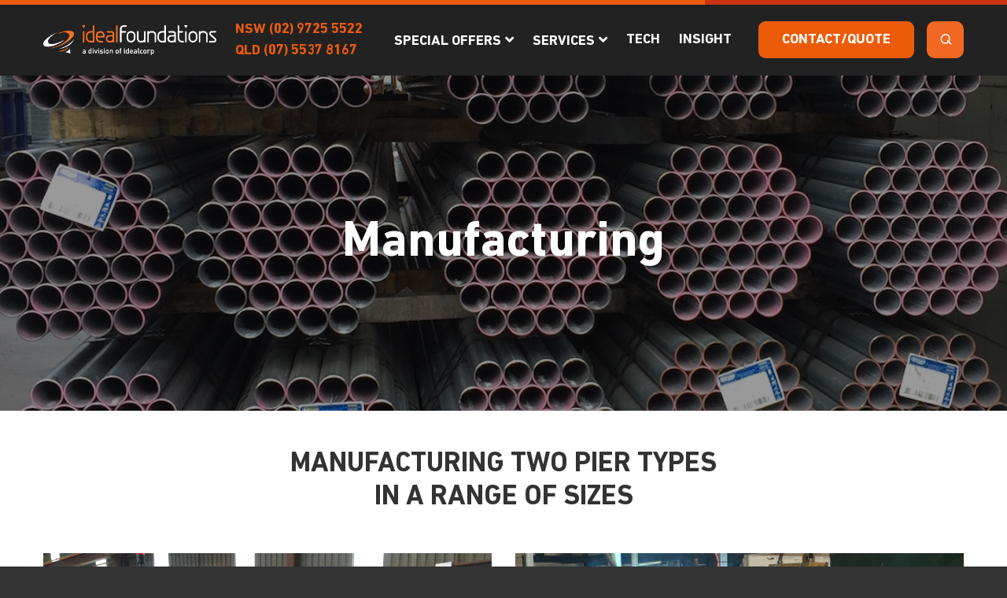

--- FILE ---
content_type: text/html; charset=UTF-8
request_url: https://www.idealfoundations.com.au/screw-pier-manufacturing/
body_size: 75429
content:
<!doctype html>
<html lang="en-AU">

<head>

    <meta charset="UTF-8">
    <meta http-equiv="x-ua-compatible" content="ie=edge">
    <meta name="viewport" content="width=device-width, initial-scale=1.0">
    
        <!-- Main stylesheet -->
    <link rel="stylesheet" href="https://www.idealfoundations.com.au/wp-content/themes/ico_new/style.css">
    
    <!-- Owl Carousel -->
    <link rel="stylesheet" href="https://www.idealfoundations.com.au/wp-content/themes/ico_new/bower_components/owl.carousel/dist/assets/owl.carousel.min.css">
    <link rel="stylesheet" href="https://www.idealfoundations.com.au/wp-content/themes/ico_new/bower_components/owl.carousel/dist/assets/owl.theme.default.css">

    <!-- Remodal -->
    <link rel="stylesheet" href="https://www.idealfoundations.com.au/wp-content/themes/ico_new/bower_components/remodal/dist/remodal.css">
    <link rel="stylesheet" href="https://www.idealfoundations.com.au/wp-content/themes/ico_new/bower_components/remodal/dist/remodal-default-theme.css">

    <!-- FontAwesome -->
    <!--<script src="https://use.fontawesome.com/92d1da124e.js"></script>-->
	<script src="https://kit.fontawesome.com/56e566e031.js" crossorigin="anonymous"></script>

    <!-- Favicon -->
    <link rel="shortcut icon" type="image/x-icon" href="https://www.idealfoundations.com.au/wp-content/themes/ico_new/favicon.ico">

    <!--[if lt IE 9]>
        <script src="//html5shim.googlecode.com/svn/trunk/html5.js"></script>
    <![endif]-->
    <link rel="stylesheet" id="custom-styling-css" href="https://www.idealfoundations.com.au/wp-content/themes/ico_new/style-new.css?ver=6.7.3" type="text/css" media="all">
    <!-- Custom CSS -->
  <link rel="stylesheet" href="https://www.idealfoundations.com.au/wp-content/themes/ico_new/css/tech.css">
    <!-- Theme Styles -->
    <style media="screen">
                body {
            /*background-color: #00397a !important;*/
        }
        .site-coloured-text,
        .site-coloured-text a,
        .home .home__site-coloured-text,
        .home .home__site-coloured-text a,
        body:not(.home) .not-home__site-coloured-text,
        body:not(.home) .not-home__site-coloured-text a {
            color: #00397a !important;
        }
        .site-coloured-bg,
        .home .home__site-coloured-bg,
        body:not(.home) .not-home__site-coloured-bg,
        .background-site-colour {
            background-color: #00397a !important;
        }

        .background-overlay.tint-colour-site-colour {
            background-color: #00397a !important;
        }

    
    </style>

    <meta name='robots' content='index, follow, max-image-preview:large, max-snippet:-1, max-video-preview:-1' />
	<style>img:is([sizes="auto" i], [sizes^="auto," i]) { contain-intrinsic-size: 3000px 1500px }</style>
	
	<!-- This site is optimized with the Yoast SEO plugin v26.8 - https://yoast.com/product/yoast-seo-wordpress/ -->
	<title>Screw pier manufacturing for residential &amp; commercial const.- Ideal Foundations</title>
	<meta name="description" content="Ideal Foundations manufacture two types of screw piers &amp; piles for residential and commercial construction. We also hold stock for quicker installation." />
	<link rel="canonical" href="https://www.idealfoundations.com.au/screw-pier-manufacturing/" />
	<meta property="og:locale" content="en_US" />
	<meta property="og:type" content="article" />
	<meta property="og:title" content="Screw pier manufacturing for residential &amp; commercial const.- Ideal Foundations" />
	<meta property="og:description" content="Ideal Foundations manufacture two types of screw piers &amp; piles for residential and commercial construction. We also hold stock for quicker installation." />
	<meta property="og:url" content="https://www.idealfoundations.com.au/screw-pier-manufacturing/" />
	<meta property="og:site_name" content="Ideal Foundations" />
	<meta property="article:modified_time" content="2017-06-25T12:06:49+00:00" />
	<meta property="og:image" content="https://idealcorp.com.au/ideal-foundations/wp-content/uploads/sites/2/2017/03/pile-shafts-1.jpg" />
	<meta property="og:image:width" content="1440" />
	<meta property="og:image:height" content="816" />
	<meta property="og:image:type" content="image/jpeg" />
	<meta name="twitter:card" content="summary_large_image" />
	<script type="application/ld+json" class="yoast-schema-graph">{"@context":"https://schema.org","@graph":[{"@type":"WebPage","@id":"https://www.idealfoundations.com.au/screw-pier-manufacturing/","url":"https://www.idealfoundations.com.au/screw-pier-manufacturing/","name":"Screw pier manufacturing for residential & commercial const.- Ideal Foundations","isPartOf":{"@id":"https://www.idealfoundations.com.au/#website"},"primaryImageOfPage":{"@id":"https://www.idealfoundations.com.au/screw-pier-manufacturing/#primaryimage"},"image":{"@id":"https://www.idealfoundations.com.au/screw-pier-manufacturing/#primaryimage"},"thumbnailUrl":"https://idealcorp.com.au/ideal-foundations/wp-content/uploads/sites/2/2017/03/pile-shafts-1.jpg","datePublished":"2017-03-15T04:29:03+00:00","dateModified":"2017-06-25T12:06:49+00:00","description":"Ideal Foundations manufacture two types of screw piers & piles for residential and commercial construction. We also hold stock for quicker installation.","breadcrumb":{"@id":"https://www.idealfoundations.com.au/screw-pier-manufacturing/#breadcrumb"},"inLanguage":"en-AU","potentialAction":[{"@type":"ReadAction","target":["https://www.idealfoundations.com.au/screw-pier-manufacturing/"]}]},{"@type":"ImageObject","inLanguage":"en-AU","@id":"https://www.idealfoundations.com.au/screw-pier-manufacturing/#primaryimage","url":"https://idealcorp.com.au/ideal-foundations/wp-content/uploads/sites/2/2017/03/pile-shafts-1.jpg","contentUrl":"https://idealcorp.com.au/ideal-foundations/wp-content/uploads/sites/2/2017/03/pile-shafts-1.jpg","width":1440,"height":816,"caption":"pile-shafts"},{"@type":"BreadcrumbList","@id":"https://www.idealfoundations.com.au/screw-pier-manufacturing/#breadcrumb","itemListElement":[{"@type":"ListItem","position":1,"name":"Home","item":"https://www.idealfoundations.com.au/"},{"@type":"ListItem","position":2,"name":"Manufacturing"}]},{"@type":"WebSite","@id":"https://www.idealfoundations.com.au/#website","url":"https://www.idealfoundations.com.au/","name":"Ideal Foundations","description":"","potentialAction":[{"@type":"SearchAction","target":{"@type":"EntryPoint","urlTemplate":"https://www.idealfoundations.com.au/?s={search_term_string}"},"query-input":{"@type":"PropertyValueSpecification","valueRequired":true,"valueName":"search_term_string"}}],"inLanguage":"en-AU"}]}</script>
	<!-- / Yoast SEO plugin. -->


<link rel='dns-prefetch' href='//static.addtoany.com' />
<link rel='dns-prefetch' href='//idealcorp.com.au' />
<link rel='dns-prefetch' href='//use.fontawesome.com' />
<link rel='dns-prefetch' href='//hcaptcha.com' />
		<!-- This site uses the Google Analytics by ExactMetrics plugin v8.3.1 - Using Analytics tracking - https://www.exactmetrics.com/ -->
							<script src="//www.googletagmanager.com/gtag/js?id=G-4PDEGWGXV5"  data-cfasync="false" data-wpfc-render="false" type="text/javascript" async></script>
			<script data-cfasync="false" data-wpfc-render="false" type="text/javascript">
				var em_version = '8.3.1';
				var em_track_user = true;
				var em_no_track_reason = '';
								var ExactMetricsDefaultLocations = {"page_location":"https:\/\/www.idealfoundations.com.au\/screw-pier-manufacturing\/"};
				if ( typeof ExactMetricsPrivacyGuardFilter === 'function' ) {
					var ExactMetricsLocations = (typeof ExactMetricsExcludeQuery === 'object') ? ExactMetricsPrivacyGuardFilter( ExactMetricsExcludeQuery ) : ExactMetricsPrivacyGuardFilter( ExactMetricsDefaultLocations );
				} else {
					var ExactMetricsLocations = (typeof ExactMetricsExcludeQuery === 'object') ? ExactMetricsExcludeQuery : ExactMetricsDefaultLocations;
				}

								var disableStrs = [
										'ga-disable-G-4PDEGWGXV5',
									];

				/* Function to detect opted out users */
				function __gtagTrackerIsOptedOut() {
					for (var index = 0; index < disableStrs.length; index++) {
						if (document.cookie.indexOf(disableStrs[index] + '=true') > -1) {
							return true;
						}
					}

					return false;
				}

				/* Disable tracking if the opt-out cookie exists. */
				if (__gtagTrackerIsOptedOut()) {
					for (var index = 0; index < disableStrs.length; index++) {
						window[disableStrs[index]] = true;
					}
				}

				/* Opt-out function */
				function __gtagTrackerOptout() {
					for (var index = 0; index < disableStrs.length; index++) {
						document.cookie = disableStrs[index] + '=true; expires=Thu, 31 Dec 2099 23:59:59 UTC; path=/';
						window[disableStrs[index]] = true;
					}
				}

				if ('undefined' === typeof gaOptout) {
					function gaOptout() {
						__gtagTrackerOptout();
					}
				}
								window.dataLayer = window.dataLayer || [];

				window.ExactMetricsDualTracker = {
					helpers: {},
					trackers: {},
				};
				if (em_track_user) {
					function __gtagDataLayer() {
						dataLayer.push(arguments);
					}

					function __gtagTracker(type, name, parameters) {
						if (!parameters) {
							parameters = {};
						}

						if (parameters.send_to) {
							__gtagDataLayer.apply(null, arguments);
							return;
						}

						if (type === 'event') {
														parameters.send_to = exactmetrics_frontend.v4_id;
							var hookName = name;
							if (typeof parameters['event_category'] !== 'undefined') {
								hookName = parameters['event_category'] + ':' + name;
							}

							if (typeof ExactMetricsDualTracker.trackers[hookName] !== 'undefined') {
								ExactMetricsDualTracker.trackers[hookName](parameters);
							} else {
								__gtagDataLayer('event', name, parameters);
							}
							
						} else {
							__gtagDataLayer.apply(null, arguments);
						}
					}

					__gtagTracker('js', new Date());
					__gtagTracker('set', {
						'developer_id.dNDMyYj': true,
											});
					if ( ExactMetricsLocations.page_location ) {
						__gtagTracker('set', ExactMetricsLocations);
					}
										__gtagTracker('config', 'G-4PDEGWGXV5', {"forceSSL":"true","link_attribution":"true"} );
															window.gtag = __gtagTracker;										(function () {
						/* https://developers.google.com/analytics/devguides/collection/analyticsjs/ */
						/* ga and __gaTracker compatibility shim. */
						var noopfn = function () {
							return null;
						};
						var newtracker = function () {
							return new Tracker();
						};
						var Tracker = function () {
							return null;
						};
						var p = Tracker.prototype;
						p.get = noopfn;
						p.set = noopfn;
						p.send = function () {
							var args = Array.prototype.slice.call(arguments);
							args.unshift('send');
							__gaTracker.apply(null, args);
						};
						var __gaTracker = function () {
							var len = arguments.length;
							if (len === 0) {
								return;
							}
							var f = arguments[len - 1];
							if (typeof f !== 'object' || f === null || typeof f.hitCallback !== 'function') {
								if ('send' === arguments[0]) {
									var hitConverted, hitObject = false, action;
									if ('event' === arguments[1]) {
										if ('undefined' !== typeof arguments[3]) {
											hitObject = {
												'eventAction': arguments[3],
												'eventCategory': arguments[2],
												'eventLabel': arguments[4],
												'value': arguments[5] ? arguments[5] : 1,
											}
										}
									}
									if ('pageview' === arguments[1]) {
										if ('undefined' !== typeof arguments[2]) {
											hitObject = {
												'eventAction': 'page_view',
												'page_path': arguments[2],
											}
										}
									}
									if (typeof arguments[2] === 'object') {
										hitObject = arguments[2];
									}
									if (typeof arguments[5] === 'object') {
										Object.assign(hitObject, arguments[5]);
									}
									if ('undefined' !== typeof arguments[1].hitType) {
										hitObject = arguments[1];
										if ('pageview' === hitObject.hitType) {
											hitObject.eventAction = 'page_view';
										}
									}
									if (hitObject) {
										action = 'timing' === arguments[1].hitType ? 'timing_complete' : hitObject.eventAction;
										hitConverted = mapArgs(hitObject);
										__gtagTracker('event', action, hitConverted);
									}
								}
								return;
							}

							function mapArgs(args) {
								var arg, hit = {};
								var gaMap = {
									'eventCategory': 'event_category',
									'eventAction': 'event_action',
									'eventLabel': 'event_label',
									'eventValue': 'event_value',
									'nonInteraction': 'non_interaction',
									'timingCategory': 'event_category',
									'timingVar': 'name',
									'timingValue': 'value',
									'timingLabel': 'event_label',
									'page': 'page_path',
									'location': 'page_location',
									'title': 'page_title',
									'referrer' : 'page_referrer',
								};
								for (arg in args) {
																		if (!(!args.hasOwnProperty(arg) || !gaMap.hasOwnProperty(arg))) {
										hit[gaMap[arg]] = args[arg];
									} else {
										hit[arg] = args[arg];
									}
								}
								return hit;
							}

							try {
								f.hitCallback();
							} catch (ex) {
							}
						};
						__gaTracker.create = newtracker;
						__gaTracker.getByName = newtracker;
						__gaTracker.getAll = function () {
							return [];
						};
						__gaTracker.remove = noopfn;
						__gaTracker.loaded = true;
						window['__gaTracker'] = __gaTracker;
					})();
									} else {
										console.log("");
					(function () {
						function __gtagTracker() {
							return null;
						}

						window['__gtagTracker'] = __gtagTracker;
						window['gtag'] = __gtagTracker;
					})();
									}
			</script>
				<!-- / Google Analytics by ExactMetrics -->
		<script type="text/javascript">
/* <![CDATA[ */
window._wpemojiSettings = {"baseUrl":"https:\/\/s.w.org\/images\/core\/emoji\/15.0.3\/72x72\/","ext":".png","svgUrl":"https:\/\/s.w.org\/images\/core\/emoji\/15.0.3\/svg\/","svgExt":".svg","source":{"concatemoji":"https:\/\/www.idealfoundations.com.au\/wp-includes\/js\/wp-emoji-release.min.js?ver=6.7.4"}};
/*! This file is auto-generated */
!function(i,n){var o,s,e;function c(e){try{var t={supportTests:e,timestamp:(new Date).valueOf()};sessionStorage.setItem(o,JSON.stringify(t))}catch(e){}}function p(e,t,n){e.clearRect(0,0,e.canvas.width,e.canvas.height),e.fillText(t,0,0);var t=new Uint32Array(e.getImageData(0,0,e.canvas.width,e.canvas.height).data),r=(e.clearRect(0,0,e.canvas.width,e.canvas.height),e.fillText(n,0,0),new Uint32Array(e.getImageData(0,0,e.canvas.width,e.canvas.height).data));return t.every(function(e,t){return e===r[t]})}function u(e,t,n){switch(t){case"flag":return n(e,"\ud83c\udff3\ufe0f\u200d\u26a7\ufe0f","\ud83c\udff3\ufe0f\u200b\u26a7\ufe0f")?!1:!n(e,"\ud83c\uddfa\ud83c\uddf3","\ud83c\uddfa\u200b\ud83c\uddf3")&&!n(e,"\ud83c\udff4\udb40\udc67\udb40\udc62\udb40\udc65\udb40\udc6e\udb40\udc67\udb40\udc7f","\ud83c\udff4\u200b\udb40\udc67\u200b\udb40\udc62\u200b\udb40\udc65\u200b\udb40\udc6e\u200b\udb40\udc67\u200b\udb40\udc7f");case"emoji":return!n(e,"\ud83d\udc26\u200d\u2b1b","\ud83d\udc26\u200b\u2b1b")}return!1}function f(e,t,n){var r="undefined"!=typeof WorkerGlobalScope&&self instanceof WorkerGlobalScope?new OffscreenCanvas(300,150):i.createElement("canvas"),a=r.getContext("2d",{willReadFrequently:!0}),o=(a.textBaseline="top",a.font="600 32px Arial",{});return e.forEach(function(e){o[e]=t(a,e,n)}),o}function t(e){var t=i.createElement("script");t.src=e,t.defer=!0,i.head.appendChild(t)}"undefined"!=typeof Promise&&(o="wpEmojiSettingsSupports",s=["flag","emoji"],n.supports={everything:!0,everythingExceptFlag:!0},e=new Promise(function(e){i.addEventListener("DOMContentLoaded",e,{once:!0})}),new Promise(function(t){var n=function(){try{var e=JSON.parse(sessionStorage.getItem(o));if("object"==typeof e&&"number"==typeof e.timestamp&&(new Date).valueOf()<e.timestamp+604800&&"object"==typeof e.supportTests)return e.supportTests}catch(e){}return null}();if(!n){if("undefined"!=typeof Worker&&"undefined"!=typeof OffscreenCanvas&&"undefined"!=typeof URL&&URL.createObjectURL&&"undefined"!=typeof Blob)try{var e="postMessage("+f.toString()+"("+[JSON.stringify(s),u.toString(),p.toString()].join(",")+"));",r=new Blob([e],{type:"text/javascript"}),a=new Worker(URL.createObjectURL(r),{name:"wpTestEmojiSupports"});return void(a.onmessage=function(e){c(n=e.data),a.terminate(),t(n)})}catch(e){}c(n=f(s,u,p))}t(n)}).then(function(e){for(var t in e)n.supports[t]=e[t],n.supports.everything=n.supports.everything&&n.supports[t],"flag"!==t&&(n.supports.everythingExceptFlag=n.supports.everythingExceptFlag&&n.supports[t]);n.supports.everythingExceptFlag=n.supports.everythingExceptFlag&&!n.supports.flag,n.DOMReady=!1,n.readyCallback=function(){n.DOMReady=!0}}).then(function(){return e}).then(function(){var e;n.supports.everything||(n.readyCallback(),(e=n.source||{}).concatemoji?t(e.concatemoji):e.wpemoji&&e.twemoji&&(t(e.twemoji),t(e.wpemoji)))}))}((window,document),window._wpemojiSettings);
/* ]]> */
</script>
<style id='wp-emoji-styles-inline-css' type='text/css'>

	img.wp-smiley, img.emoji {
		display: inline !important;
		border: none !important;
		box-shadow: none !important;
		height: 1em !important;
		width: 1em !important;
		margin: 0 0.07em !important;
		vertical-align: -0.1em !important;
		background: none !important;
		padding: 0 !important;
	}
</style>
<link rel='stylesheet' id='wp-block-library-css' href='https://www.idealfoundations.com.au/wp-includes/css/dist/block-library/style.min.css?ver=6.7.4' type='text/css' media='all' />
<style id='classic-theme-styles-inline-css' type='text/css'>
/*! This file is auto-generated */
.wp-block-button__link{color:#fff;background-color:#32373c;border-radius:9999px;box-shadow:none;text-decoration:none;padding:calc(.667em + 2px) calc(1.333em + 2px);font-size:1.125em}.wp-block-file__button{background:#32373c;color:#fff;text-decoration:none}
</style>
<style id='global-styles-inline-css' type='text/css'>
:root{--wp--preset--aspect-ratio--square: 1;--wp--preset--aspect-ratio--4-3: 4/3;--wp--preset--aspect-ratio--3-4: 3/4;--wp--preset--aspect-ratio--3-2: 3/2;--wp--preset--aspect-ratio--2-3: 2/3;--wp--preset--aspect-ratio--16-9: 16/9;--wp--preset--aspect-ratio--9-16: 9/16;--wp--preset--color--black: #000000;--wp--preset--color--cyan-bluish-gray: #abb8c3;--wp--preset--color--white: #ffffff;--wp--preset--color--pale-pink: #f78da7;--wp--preset--color--vivid-red: #cf2e2e;--wp--preset--color--luminous-vivid-orange: #ff6900;--wp--preset--color--luminous-vivid-amber: #fcb900;--wp--preset--color--light-green-cyan: #7bdcb5;--wp--preset--color--vivid-green-cyan: #00d084;--wp--preset--color--pale-cyan-blue: #8ed1fc;--wp--preset--color--vivid-cyan-blue: #0693e3;--wp--preset--color--vivid-purple: #9b51e0;--wp--preset--gradient--vivid-cyan-blue-to-vivid-purple: linear-gradient(135deg,rgba(6,147,227,1) 0%,rgb(155,81,224) 100%);--wp--preset--gradient--light-green-cyan-to-vivid-green-cyan: linear-gradient(135deg,rgb(122,220,180) 0%,rgb(0,208,130) 100%);--wp--preset--gradient--luminous-vivid-amber-to-luminous-vivid-orange: linear-gradient(135deg,rgba(252,185,0,1) 0%,rgba(255,105,0,1) 100%);--wp--preset--gradient--luminous-vivid-orange-to-vivid-red: linear-gradient(135deg,rgba(255,105,0,1) 0%,rgb(207,46,46) 100%);--wp--preset--gradient--very-light-gray-to-cyan-bluish-gray: linear-gradient(135deg,rgb(238,238,238) 0%,rgb(169,184,195) 100%);--wp--preset--gradient--cool-to-warm-spectrum: linear-gradient(135deg,rgb(74,234,220) 0%,rgb(151,120,209) 20%,rgb(207,42,186) 40%,rgb(238,44,130) 60%,rgb(251,105,98) 80%,rgb(254,248,76) 100%);--wp--preset--gradient--blush-light-purple: linear-gradient(135deg,rgb(255,206,236) 0%,rgb(152,150,240) 100%);--wp--preset--gradient--blush-bordeaux: linear-gradient(135deg,rgb(254,205,165) 0%,rgb(254,45,45) 50%,rgb(107,0,62) 100%);--wp--preset--gradient--luminous-dusk: linear-gradient(135deg,rgb(255,203,112) 0%,rgb(199,81,192) 50%,rgb(65,88,208) 100%);--wp--preset--gradient--pale-ocean: linear-gradient(135deg,rgb(255,245,203) 0%,rgb(182,227,212) 50%,rgb(51,167,181) 100%);--wp--preset--gradient--electric-grass: linear-gradient(135deg,rgb(202,248,128) 0%,rgb(113,206,126) 100%);--wp--preset--gradient--midnight: linear-gradient(135deg,rgb(2,3,129) 0%,rgb(40,116,252) 100%);--wp--preset--font-size--small: 13px;--wp--preset--font-size--medium: 20px;--wp--preset--font-size--large: 36px;--wp--preset--font-size--x-large: 42px;--wp--preset--spacing--20: 0.44rem;--wp--preset--spacing--30: 0.67rem;--wp--preset--spacing--40: 1rem;--wp--preset--spacing--50: 1.5rem;--wp--preset--spacing--60: 2.25rem;--wp--preset--spacing--70: 3.38rem;--wp--preset--spacing--80: 5.06rem;--wp--preset--shadow--natural: 6px 6px 9px rgba(0, 0, 0, 0.2);--wp--preset--shadow--deep: 12px 12px 50px rgba(0, 0, 0, 0.4);--wp--preset--shadow--sharp: 6px 6px 0px rgba(0, 0, 0, 0.2);--wp--preset--shadow--outlined: 6px 6px 0px -3px rgba(255, 255, 255, 1), 6px 6px rgba(0, 0, 0, 1);--wp--preset--shadow--crisp: 6px 6px 0px rgba(0, 0, 0, 1);}:where(.is-layout-flex){gap: 0.5em;}:where(.is-layout-grid){gap: 0.5em;}body .is-layout-flex{display: flex;}.is-layout-flex{flex-wrap: wrap;align-items: center;}.is-layout-flex > :is(*, div){margin: 0;}body .is-layout-grid{display: grid;}.is-layout-grid > :is(*, div){margin: 0;}:where(.wp-block-columns.is-layout-flex){gap: 2em;}:where(.wp-block-columns.is-layout-grid){gap: 2em;}:where(.wp-block-post-template.is-layout-flex){gap: 1.25em;}:where(.wp-block-post-template.is-layout-grid){gap: 1.25em;}.has-black-color{color: var(--wp--preset--color--black) !important;}.has-cyan-bluish-gray-color{color: var(--wp--preset--color--cyan-bluish-gray) !important;}.has-white-color{color: var(--wp--preset--color--white) !important;}.has-pale-pink-color{color: var(--wp--preset--color--pale-pink) !important;}.has-vivid-red-color{color: var(--wp--preset--color--vivid-red) !important;}.has-luminous-vivid-orange-color{color: var(--wp--preset--color--luminous-vivid-orange) !important;}.has-luminous-vivid-amber-color{color: var(--wp--preset--color--luminous-vivid-amber) !important;}.has-light-green-cyan-color{color: var(--wp--preset--color--light-green-cyan) !important;}.has-vivid-green-cyan-color{color: var(--wp--preset--color--vivid-green-cyan) !important;}.has-pale-cyan-blue-color{color: var(--wp--preset--color--pale-cyan-blue) !important;}.has-vivid-cyan-blue-color{color: var(--wp--preset--color--vivid-cyan-blue) !important;}.has-vivid-purple-color{color: var(--wp--preset--color--vivid-purple) !important;}.has-black-background-color{background-color: var(--wp--preset--color--black) !important;}.has-cyan-bluish-gray-background-color{background-color: var(--wp--preset--color--cyan-bluish-gray) !important;}.has-white-background-color{background-color: var(--wp--preset--color--white) !important;}.has-pale-pink-background-color{background-color: var(--wp--preset--color--pale-pink) !important;}.has-vivid-red-background-color{background-color: var(--wp--preset--color--vivid-red) !important;}.has-luminous-vivid-orange-background-color{background-color: var(--wp--preset--color--luminous-vivid-orange) !important;}.has-luminous-vivid-amber-background-color{background-color: var(--wp--preset--color--luminous-vivid-amber) !important;}.has-light-green-cyan-background-color{background-color: var(--wp--preset--color--light-green-cyan) !important;}.has-vivid-green-cyan-background-color{background-color: var(--wp--preset--color--vivid-green-cyan) !important;}.has-pale-cyan-blue-background-color{background-color: var(--wp--preset--color--pale-cyan-blue) !important;}.has-vivid-cyan-blue-background-color{background-color: var(--wp--preset--color--vivid-cyan-blue) !important;}.has-vivid-purple-background-color{background-color: var(--wp--preset--color--vivid-purple) !important;}.has-black-border-color{border-color: var(--wp--preset--color--black) !important;}.has-cyan-bluish-gray-border-color{border-color: var(--wp--preset--color--cyan-bluish-gray) !important;}.has-white-border-color{border-color: var(--wp--preset--color--white) !important;}.has-pale-pink-border-color{border-color: var(--wp--preset--color--pale-pink) !important;}.has-vivid-red-border-color{border-color: var(--wp--preset--color--vivid-red) !important;}.has-luminous-vivid-orange-border-color{border-color: var(--wp--preset--color--luminous-vivid-orange) !important;}.has-luminous-vivid-amber-border-color{border-color: var(--wp--preset--color--luminous-vivid-amber) !important;}.has-light-green-cyan-border-color{border-color: var(--wp--preset--color--light-green-cyan) !important;}.has-vivid-green-cyan-border-color{border-color: var(--wp--preset--color--vivid-green-cyan) !important;}.has-pale-cyan-blue-border-color{border-color: var(--wp--preset--color--pale-cyan-blue) !important;}.has-vivid-cyan-blue-border-color{border-color: var(--wp--preset--color--vivid-cyan-blue) !important;}.has-vivid-purple-border-color{border-color: var(--wp--preset--color--vivid-purple) !important;}.has-vivid-cyan-blue-to-vivid-purple-gradient-background{background: var(--wp--preset--gradient--vivid-cyan-blue-to-vivid-purple) !important;}.has-light-green-cyan-to-vivid-green-cyan-gradient-background{background: var(--wp--preset--gradient--light-green-cyan-to-vivid-green-cyan) !important;}.has-luminous-vivid-amber-to-luminous-vivid-orange-gradient-background{background: var(--wp--preset--gradient--luminous-vivid-amber-to-luminous-vivid-orange) !important;}.has-luminous-vivid-orange-to-vivid-red-gradient-background{background: var(--wp--preset--gradient--luminous-vivid-orange-to-vivid-red) !important;}.has-very-light-gray-to-cyan-bluish-gray-gradient-background{background: var(--wp--preset--gradient--very-light-gray-to-cyan-bluish-gray) !important;}.has-cool-to-warm-spectrum-gradient-background{background: var(--wp--preset--gradient--cool-to-warm-spectrum) !important;}.has-blush-light-purple-gradient-background{background: var(--wp--preset--gradient--blush-light-purple) !important;}.has-blush-bordeaux-gradient-background{background: var(--wp--preset--gradient--blush-bordeaux) !important;}.has-luminous-dusk-gradient-background{background: var(--wp--preset--gradient--luminous-dusk) !important;}.has-pale-ocean-gradient-background{background: var(--wp--preset--gradient--pale-ocean) !important;}.has-electric-grass-gradient-background{background: var(--wp--preset--gradient--electric-grass) !important;}.has-midnight-gradient-background{background: var(--wp--preset--gradient--midnight) !important;}.has-small-font-size{font-size: var(--wp--preset--font-size--small) !important;}.has-medium-font-size{font-size: var(--wp--preset--font-size--medium) !important;}.has-large-font-size{font-size: var(--wp--preset--font-size--large) !important;}.has-x-large-font-size{font-size: var(--wp--preset--font-size--x-large) !important;}
:where(.wp-block-post-template.is-layout-flex){gap: 1.25em;}:where(.wp-block-post-template.is-layout-grid){gap: 1.25em;}
:where(.wp-block-columns.is-layout-flex){gap: 2em;}:where(.wp-block-columns.is-layout-grid){gap: 2em;}
:root :where(.wp-block-pullquote){font-size: 1.5em;line-height: 1.6;}
</style>
<link rel='stylesheet' id='responsive-lightbox-swipebox-css' href='https://www.idealfoundations.com.au/wp-content/plugins/responsive-lightbox/assets/swipebox/swipebox.min.css?ver=2.5.0' type='text/css' media='all' />
<link rel='stylesheet' id='custom-styling-css' href='https://www.idealfoundations.com.au/wp-content/themes/ico_new/style-new.css?ver=6.7.4' type='text/css' media='all' />
<link rel='stylesheet' id='login-with-ajax-css' href='https://www.idealfoundations.com.au/wp-content/plugins/login-with-ajax/templates/widget.css?ver=4.4' type='text/css' media='all' />
<link rel='stylesheet' id='tablepress-default-css' href='https://idealcorp.com.au/ideal-foundations/wp-content/uploads/sites/2/tablepress-combined.min.css?ver=40' type='text/css' media='all' />
<link rel='stylesheet' id='bfa-font-awesome-css' href='https://use.fontawesome.com/releases/v5.15.4/css/all.css?ver=2.0.3' type='text/css' media='all' />
<link rel='stylesheet' id='bfa-font-awesome-v4-shim-css' href='https://use.fontawesome.com/releases/v5.15.4/css/v4-shims.css?ver=2.0.3' type='text/css' media='all' />
<style id='bfa-font-awesome-v4-shim-inline-css' type='text/css'>

			@font-face {
				font-family: 'FontAwesome';
				src: url('https://use.fontawesome.com/releases/v5.15.4/webfonts/fa-brands-400.eot'),
				url('https://use.fontawesome.com/releases/v5.15.4/webfonts/fa-brands-400.eot?#iefix') format('embedded-opentype'),
				url('https://use.fontawesome.com/releases/v5.15.4/webfonts/fa-brands-400.woff2') format('woff2'),
				url('https://use.fontawesome.com/releases/v5.15.4/webfonts/fa-brands-400.woff') format('woff'),
				url('https://use.fontawesome.com/releases/v5.15.4/webfonts/fa-brands-400.ttf') format('truetype'),
				url('https://use.fontawesome.com/releases/v5.15.4/webfonts/fa-brands-400.svg#fontawesome') format('svg');
			}

			@font-face {
				font-family: 'FontAwesome';
				src: url('https://use.fontawesome.com/releases/v5.15.4/webfonts/fa-solid-900.eot'),
				url('https://use.fontawesome.com/releases/v5.15.4/webfonts/fa-solid-900.eot?#iefix') format('embedded-opentype'),
				url('https://use.fontawesome.com/releases/v5.15.4/webfonts/fa-solid-900.woff2') format('woff2'),
				url('https://use.fontawesome.com/releases/v5.15.4/webfonts/fa-solid-900.woff') format('woff'),
				url('https://use.fontawesome.com/releases/v5.15.4/webfonts/fa-solid-900.ttf') format('truetype'),
				url('https://use.fontawesome.com/releases/v5.15.4/webfonts/fa-solid-900.svg#fontawesome') format('svg');
			}

			@font-face {
				font-family: 'FontAwesome';
				src: url('https://use.fontawesome.com/releases/v5.15.4/webfonts/fa-regular-400.eot'),
				url('https://use.fontawesome.com/releases/v5.15.4/webfonts/fa-regular-400.eot?#iefix') format('embedded-opentype'),
				url('https://use.fontawesome.com/releases/v5.15.4/webfonts/fa-regular-400.woff2') format('woff2'),
				url('https://use.fontawesome.com/releases/v5.15.4/webfonts/fa-regular-400.woff') format('woff'),
				url('https://use.fontawesome.com/releases/v5.15.4/webfonts/fa-regular-400.ttf') format('truetype'),
				url('https://use.fontawesome.com/releases/v5.15.4/webfonts/fa-regular-400.svg#fontawesome') format('svg');
				unicode-range: U+F004-F005,U+F007,U+F017,U+F022,U+F024,U+F02E,U+F03E,U+F044,U+F057-F059,U+F06E,U+F070,U+F075,U+F07B-F07C,U+F080,U+F086,U+F089,U+F094,U+F09D,U+F0A0,U+F0A4-F0A7,U+F0C5,U+F0C7-F0C8,U+F0E0,U+F0EB,U+F0F3,U+F0F8,U+F0FE,U+F111,U+F118-F11A,U+F11C,U+F133,U+F144,U+F146,U+F14A,U+F14D-F14E,U+F150-F152,U+F15B-F15C,U+F164-F165,U+F185-F186,U+F191-F192,U+F1AD,U+F1C1-F1C9,U+F1CD,U+F1D8,U+F1E3,U+F1EA,U+F1F6,U+F1F9,U+F20A,U+F247-F249,U+F24D,U+F254-F25B,U+F25D,U+F267,U+F271-F274,U+F279,U+F28B,U+F28D,U+F2B5-F2B6,U+F2B9,U+F2BB,U+F2BD,U+F2C1-F2C2,U+F2D0,U+F2D2,U+F2DC,U+F2ED,U+F328,U+F358-F35B,U+F3A5,U+F3D1,U+F410,U+F4AD;
			}
		
</style>
<link rel='stylesheet' id='addtoany-css' href='https://www.idealfoundations.com.au/wp-content/plugins/add-to-any/addtoany.min.css?ver=1.16' type='text/css' media='all' />
<link rel='stylesheet' id='sib-front-css-css' href='https://idealcorp.com.au/ideal-foundations/wp-content/plugins/mailin/css/mailin-front.css?ver=6.7.4' type='text/css' media='all' />
<script type="text/javascript" src="https://www.idealfoundations.com.au/wp-content/plugins/google-analytics-dashboard-for-wp/assets/js/frontend-gtag.min.js?ver=8.3.1" id="exactmetrics-frontend-script-js" async="async" data-wp-strategy="async"></script>
<script data-cfasync="false" data-wpfc-render="false" type="text/javascript" id='exactmetrics-frontend-script-js-extra'>/* <![CDATA[ */
var exactmetrics_frontend = {"js_events_tracking":"true","download_extensions":"doc,pdf,ppt,zip,xls,docx,pptx,xlsx","inbound_paths":"[{\"path\":\"\\\/go\\\/\",\"label\":\"affiliate\"},{\"path\":\"\\\/recommend\\\/\",\"label\":\"affiliate\"}]","home_url":"https:\/\/www.idealfoundations.com.au","hash_tracking":"false","v4_id":"G-4PDEGWGXV5"};/* ]]> */
</script>
<script type="text/javascript" id="addtoany-core-js-before">
/* <![CDATA[ */
window.a2a_config=window.a2a_config||{};a2a_config.callbacks=[];a2a_config.overlays=[];a2a_config.templates={};a2a_localize = {
	Share: "Share",
	Save: "Save",
	Subscribe: "Subscribe",
	Email: "Email",
	Bookmark: "Bookmark",
	ShowAll: "Show All",
	ShowLess: "Show less",
	FindServices: "Find service(s)",
	FindAnyServiceToAddTo: "Instantly find any service to add to",
	PoweredBy: "Powered by",
	ShareViaEmail: "Share via email",
	SubscribeViaEmail: "Subscribe via email",
	BookmarkInYourBrowser: "Bookmark in your browser",
	BookmarkInstructions: "Press Ctrl+D or \u2318+D to bookmark this page",
	AddToYourFavorites: "Add to your favourites",
	SendFromWebOrProgram: "Send from any email address or email program",
	EmailProgram: "Email program",
	More: "More&#8230;",
	ThanksForSharing: "Thanks for sharing!",
	ThanksForFollowing: "Thanks for following!"
};
/* ]]> */
</script>
<script type="text/javascript" defer src="https://static.addtoany.com/menu/page.js" id="addtoany-core-js"></script>
<script type="text/javascript" src="https://www.idealfoundations.com.au/wp-content/themes/ico_new/bower_components/jquery/dist/jquery.min.js?ver=2.1.4" id="jquery-js"></script>
<script type="text/javascript" defer src="https://www.idealfoundations.com.au/wp-content/plugins/add-to-any/addtoany.min.js?ver=1.1" id="addtoany-jquery-js"></script>
<script type="text/javascript" src="https://www.idealfoundations.com.au/wp-content/plugins/responsive-lightbox/assets/swipebox/jquery.swipebox.min.js?ver=2.5.0" id="responsive-lightbox-swipebox-js"></script>
<script type="text/javascript" src="https://www.idealfoundations.com.au/wp-includes/js/underscore.min.js?ver=1.13.7" id="underscore-js"></script>
<script type="text/javascript" src="https://idealcorp.com.au/ideal-foundations/wp-content/plugins/responsive-lightbox/assets/infinitescroll/infinite-scroll.pkgd.min.js?ver=6.7.4" id="responsive-lightbox-infinite-scroll-js"></script>
<script type="text/javascript" id="responsive-lightbox-js-before">
/* <![CDATA[ */
var rlArgs = {"script":"swipebox","selector":"lightbox","customEvents":"","activeGalleries":true,"animation":true,"hideCloseButtonOnMobile":false,"removeBarsOnMobile":false,"hideBars":true,"hideBarsDelay":5000,"videoMaxWidth":1080,"useSVG":true,"loopAtEnd":false,"woocommerce_gallery":false,"ajaxurl":"https:\/\/www.idealfoundations.com.au\/wp-admin\/admin-ajax.php","nonce":"cfd2829492","preview":false,"postId":143,"scriptExtension":false};
/* ]]> */
</script>
<script type="text/javascript" src="https://www.idealfoundations.com.au/wp-content/plugins/responsive-lightbox/js/front.js?ver=2.5.0" id="responsive-lightbox-js"></script>
<script type="text/javascript" src="https://www.idealfoundations.com.au/wp-content/themes/ico_new/js/min/components-min.js?ver=2.1.4" id="components-js"></script>
<script type="text/javascript" id="login-with-ajax-js-extra">
/* <![CDATA[ */
var LWA = {"ajaxurl":"https:\/\/www.idealfoundations.com.au\/wp-admin\/admin-ajax.php","off":""};
/* ]]> */
</script>
<script type="text/javascript" src="https://www.idealfoundations.com.au/wp-content/plugins/login-with-ajax/templates/login-with-ajax.legacy.min.js?ver=4.4" id="login-with-ajax-js"></script>
<script type="text/javascript" src="https://www.idealfoundations.com.au/wp-content/plugins/login-with-ajax/ajaxify/ajaxify.min.js?ver=4.4" id="login-with-ajax-ajaxify-js"></script>
<script type="text/javascript" id="sib-front-js-js-extra">
/* <![CDATA[ */
var sibErrMsg = {"invalidMail":"Please fill out valid email address","requiredField":"Please fill out required fields","invalidDateFormat":"Please fill out valid date format","invalidSMSFormat":"Please fill out valid phone number"};
var ajax_sib_front_object = {"ajax_url":"https:\/\/www.idealfoundations.com.au\/wp-admin\/admin-ajax.php","ajax_nonce":"98e4159c5d","flag_url":"https:\/\/www.idealfoundations.com.au\/wp-content\/plugins\/mailin\/img\/flags\/"};
/* ]]> */
</script>
<script type="text/javascript" src="https://idealcorp.com.au/ideal-foundations/wp-content/plugins/mailin/js/mailin-front.js?ver=1743039321" id="sib-front-js-js"></script>
<link rel="https://api.w.org/" href="https://www.idealfoundations.com.au/wp-json/" /><link rel="alternate" title="JSON" type="application/json" href="https://www.idealfoundations.com.au/wp-json/wp/v2/pages/143" /><link rel='shortlink' href='https://www.idealfoundations.com.au/?p=143' />
<link rel="alternate" title="oEmbed (JSON)" type="application/json+oembed" href="https://www.idealfoundations.com.au/wp-json/oembed/1.0/embed?url=https%3A%2F%2Fwww.idealfoundations.com.au%2Fscrew-pier-manufacturing%2F" />
<link rel="alternate" title="oEmbed (XML)" type="text/xml+oembed" href="https://www.idealfoundations.com.au/wp-json/oembed/1.0/embed?url=https%3A%2F%2Fwww.idealfoundations.com.au%2Fscrew-pier-manufacturing%2F&#038;format=xml" />
<!-- Google Tag Manager -->
<script>(function(w,d,s,l,i){w[l]=w[l]||[];w[l].push({'gtm.start':
new Date().getTime(),event:'gtm.js'});var f=d.getElementsByTagName(s)[0],
j=d.createElement(s),dl=l!='dataLayer'?'&l='+l:'';j.async=true;j.src=
'https://www.googletagmanager.com/gtm.js?id='+i+dl;f.parentNode.insertBefore(j,f);
})(window,document,'script','dataLayer','GTM-WBVL97SC');</script>
<!-- End Google Tag Manager -->
<!-- SLP Custom CSS -->
<style type="text/css">
div#map.slp_map {
width:100%;
height:480px;
}
div#slp_tagline {
width:100%;
}
</style>

<script src='https://idealcorp.com.au/?dm=f8225ed421d66ccbace7b7ed99d5865c&amp;action=load&amp;blogid=2&amp;siteid=1&amp;t=879470652&amp;back=https%3A%2F%2Fwww.idealfoundations.com.au%2Fscrew-pier-manufacturing%2F' type='text/javascript'></script><style>
.h-captcha{position:relative;display:block;margin-bottom:2rem;padding:0;clear:both}.h-captcha[data-size="normal"]{width:303px;height:78px}.h-captcha[data-size="compact"]{width:164px;height:144px}.h-captcha[data-size="invisible"]{display:none}.h-captcha iframe{z-index:1}.h-captcha::before{content:"";display:block;position:absolute;top:0;left:0;background:url(https://idealcorp.com.au/ideal-foundations/wp-content/plugins/hcaptcha-for-forms-and-more/assets/images/hcaptcha-div-logo.svg) no-repeat;border:1px solid #fff0;border-radius:4px;box-sizing:border-box}.h-captcha::after{content:"If you see this message, hCaptcha failed to load due to site errors.";font:13px/1.35 system-ui,-apple-system,Segoe UI,Roboto,Arial,sans-serif;display:block;position:absolute;top:0;left:0;box-sizing:border-box;color:red;opacity:0}.h-captcha:not(:has(iframe))::after{animation:hcap-msg-fade-in .3s ease forwards;animation-delay:2s}.h-captcha:has(iframe)::after{animation:none;opacity:0}@keyframes hcap-msg-fade-in{to{opacity:1}}.h-captcha[data-size="normal"]::before{width:300px;height:74px;background-position:94% 28%}.h-captcha[data-size="normal"]::after{padding:19px 75px 16px 10px}.h-captcha[data-size="compact"]::before{width:156px;height:136px;background-position:50% 79%}.h-captcha[data-size="compact"]::after{padding:10px 10px 16px 10px}.h-captcha[data-theme="light"]::before,body.is-light-theme .h-captcha[data-theme="auto"]::before,.h-captcha[data-theme="auto"]::before{background-color:#fafafa;border:1px solid #e0e0e0}.h-captcha[data-theme="dark"]::before,body.is-dark-theme .h-captcha[data-theme="auto"]::before,html.wp-dark-mode-active .h-captcha[data-theme="auto"]::before,html.drdt-dark-mode .h-captcha[data-theme="auto"]::before{background-image:url(https://idealcorp.com.au/ideal-foundations/wp-content/plugins/hcaptcha-for-forms-and-more/assets/images/hcaptcha-div-logo-white.svg);background-repeat:no-repeat;background-color:#333;border:1px solid #f5f5f5}@media (prefers-color-scheme:dark){.h-captcha[data-theme="auto"]::before{background-image:url(https://idealcorp.com.au/ideal-foundations/wp-content/plugins/hcaptcha-for-forms-and-more/assets/images/hcaptcha-div-logo-white.svg);background-repeat:no-repeat;background-color:#333;border:1px solid #f5f5f5}}.h-captcha[data-theme="custom"]::before{background-color:initial}.h-captcha[data-size="invisible"]::before,.h-captcha[data-size="invisible"]::after{display:none}.h-captcha iframe{position:relative}div[style*="z-index: 2147483647"] div[style*="border-width: 11px"][style*="position: absolute"][style*="pointer-events: none"]{border-style:none}
</style>
<style>
.gform_previous_button+.h-captcha{margin-top:2rem}.gform_footer.before .h-captcha[data-size="normal"]{margin-bottom:3px}.gform_footer.before .h-captcha[data-size="compact"]{margin-bottom:0}.gform_wrapper.gravity-theme .gform_footer,.gform_wrapper.gravity-theme .gform_page_footer{flex-wrap:wrap}.gform_wrapper.gravity-theme .h-captcha,.gform_wrapper.gravity-theme .h-captcha{margin:0;flex-basis:100%}.gform_wrapper.gravity-theme input[type="submit"],.gform_wrapper.gravity-theme input[type="submit"]{align-self:flex-start}.gform_wrapper.gravity-theme .h-captcha~input[type="submit"],.gform_wrapper.gravity-theme .h-captcha~input[type="submit"]{margin:1em 0 0 0!important}
</style>
		<style type="text/css" id="wp-custom-css">
			/* Noel popup */
/* Overlay background */
.popup-overlay {
  display: none; /* Hidden by default */
  position: fixed;
  top: 0;
  left: 0;
  width: 100%;
  height: 100%;
  background-color: rgba(0, 0, 0, 0.5);
  z-index: 9999;
  overflow: auto;
}

/* Popup box styling */
.popup-content {
  position: relative;
  width: 80%; /* Makes it responsive */
  max-width: 700px;
  margin: 10% auto;
  padding: 30px;
  padding-bottom: 0px;
  background-color: #b71c1c;
  color: #fff;
  text-align: center;
  border-radius: 15px;
  box-shadow: 0 4px 8px rgba(0, 0, 0, 0.2);
  box-sizing: border-box;
}

/* Popup heading */
.popup-content h2 {
  font-size: 1.8em;
  font-weight: bold;
	color: white;
  margin-bottom: 15px;
}

/* Popup text */
.popup-content p {
  font-size: 1.1em;
  margin-bottom: 20px;
}

/* Check deals button */
.check-deals-btn {
  background-color: #ffca28;
  color: #333;
  padding: 12px 20px;
  font-size: 1em;
  font-weight: bold;
  border: none;
  border-radius: 50px;
  cursor: pointer;
  transition: background-color 0.3s ease;
}

.check-deals-btn:hover {
  background-color: #ff9800;
}

/* Close button */
.close-btn {
  position: absolute;
  top: 10px;
  right: 10px;
  font-size: 1.5em;
  color: #fff;
  cursor: pointer;
}

/* Footer image (garland) */
.popup-footer img {
  width: 100%; /* Image stretches to fit popup width */
  height: auto; /* Maintain aspect ratio */
  margin-top: 20px; /* Space above the image */
  border-radius: 0 0 15px 15px; /* Match popup border radius */
}

/* Responsive design */
@media screen and (max-width: 768px) {
  .popup-content {
    width: 90%; /* Adjust popup width on small screens */
    padding: 20px;
  }
  
  .popup-content h2 {
    font-size: 1.5em;
  }

  .popup-content p {
    font-size: 1em;
  }

  .check-deals-btn {
    font-size: 0.9em;
    padding: 10px 15px;
  }

  .close-btn {
    font-size: 1.2em;
  }
}

/* Mặc định cho màn hình lớn */
@media (min-width: 1024px) {
    .hero-background {
        display: flex;
        flex-wrap: nowrap; /* Không cho các cột xuống dòng */
        width: 100%;
        height: auto;
			background-color: white;
    }

    .hero-background .large-6:first-child {
        display: none; /* Ẩn div đầu tiên */
    }

    .hero-background .large-6:last-child {
        background-size: contain; /* Giúp ảnh co dãn theo chiều rộng */
        background-repeat: no-repeat; /* Tránh việc lặp ảnh */
        background-position: center; /* Đặt vị trí ảnh ở giữa */
        width: 100%;
			height: 100%;
    }
	.hero-foreground{
		display: none;
	}
}

/* Đáp ứng cho các màn hình nhỏ hơn */
@media (max-width: 1023px) {
    .hero-background {
        flex-direction: column; /* Chuyển các cột thành hàng dọc */
    }

    .hero-background .large-6:first-child {
        display: block; /* Hiển thị lại div đầu tiên */
        width: 100%; /* Chiếm toàn bộ chiều rộng */
        height: auto; /* Tự điều chỉnh chiều cao */
    }

    .hero-background .large-6:last-child {
        width: 100%; /* Chiếm toàn bộ chiều rộng */
        height: auto; /* Tự điều chỉnh chiều cao */
        background-size: cover; /* Ảnh nền bao phủ */
        background-position: center center; /* Ảnh căn giữa */
    }
}
		</style>
		
</head>

<body class="page-template page-template-page-modular page-template-page-modular-php page page-id-143 page-parent">
	    <div class="sass-data"></div>

    
    <div class="coloured-strip"></div>

    <div class="nav-floating-spacer"></div>

    <section class="nav ">
        <div class="row">
            <div class="small-12 columns">

                <div class="lhs">
                    <div class="nav-logo-container">
                        <a href="https://www.idealfoundations.com.au">

                            <img src="https://idealcorp.com.au/ideal-foundations/wp-content/uploads/sites/2/2016/11/foundations-logo.png"
                                         data-interchange="[https://idealcorp.com.au/ideal-foundations/wp-content/uploads/sites/2/2016/11/logo-rev.png, small],
                                                            [https://idealcorp.com.au/ideal-foundations/wp-content/uploads/sites/2/2016/11/foundations-logo.png, xlarge]"
                                         alt="Ideal Foundations Logo" />

                        </a>
                    </div>
                    <p class="nav-phone site-coloured-text ">
                        <a href='tel:0297255522'><span>NSW</span> (02) 9725 5522</a><br />
<a href='tel:0755378167'><span>QLD</span> (07) 5537 8167</a>                    </p>
                </div>

                <div class="rhs">
                    <nav class="nav-menu">
                        <div class="menu-main-menu-container"><ul id="menu-main-menu" class="menu"><li class="hide-for-medium site-coloured-text mobile-phone-number"><a href='tel:0297255522'><span>NSW</span> (02) 9725 5522</a><br />
<a href='tel:0755378167'><span>QLD</span> (07) 5537 8167</a></li><li id="menu-item-3005" class="menu-item menu-item-type-custom menu-item-object-custom menu-item-has-children menu-item-3005 site-coloured-text"><a href="#">Special Offers</a>
<ul class="sub-menu">
	<li id="menu-item-3007" class="menu-item menu-item-type-post_type menu-item-object-page menu-item-3007 site-coloured-text"><a href="https://www.idealfoundations.com.au/control-your-costs/">Control your cost</a></li>
</ul>
</li>
<li id="menu-item-2848" class="menu-item menu-item-type-custom menu-item-object-custom menu-item-has-children menu-item-2848 site-coloured-text"><a href="#">Services</a>
<ul class="sub-menu">
	<li id="menu-item-152" class="menu-item menu-item-type-post_type menu-item-object-page menu-item-152 site-coloured-text"><a href="https://www.idealfoundations.com.au/residential-screw-piers/">Residential</a></li>
	<li id="menu-item-151" class="menu-item menu-item-type-post_type menu-item-object-page menu-item-151 site-coloured-text"><a href="https://www.idealfoundations.com.au/light-commercial-screw-piles/">Commercial</a></li>
	<li id="menu-item-153" class="menu-item menu-item-type-post_type menu-item-object-page menu-item-153 site-coloured-text"><a href="https://www.idealfoundations.com.au/above-ground-screw-piles/">Above Ground</a></li>
</ul>
</li>
<li id="menu-item-2184" class="menu-item menu-item-type-post_type menu-item-object-page menu-item-2184 site-coloured-text"><a href="https://www.idealfoundations.com.au/screw-technical-information/">Tech</a></li>
<li id="menu-item-2849" class="menu-item menu-item-type-taxonomy menu-item-object-category menu-item-2849 site-coloured-text"><a href="https://www.idealfoundations.com.au/category/insight/">Insight</a></li>
<li id="menu-item-51" class="menu-item menu-item-type-post_type menu-item-object-page menu-item-51 site-coloured-text"><a href="https://www.idealfoundations.com.au/contact-ideal-foundations/">Contact/Quote</a></li>
</ul></div>                        <div class="col-lg-1 header-search-toggle  ">
                        <button id="toggleSearch" aria-label="Search Toggle">
                         <svg xmlns="http://www.w3.org/2000/svg" width="16" height="16" fill="#fff" viewBox="0 0 24 24">
                            <path d="M21 20l-5.5-5.5m2.5-5A7 7 0 1 1 5 9a7 7 0 0 1 13.5 0z" stroke="#fff" stroke-width="2" fill="none" stroke-linecap="round"/>
                        </svg>
                        </button>
                    </div>
                    </nav>
                    <div class="menu-toggle" id="animatedHamburger">
                        <span class="site-coloured-bg"></span>
                        <span class="site-coloured-bg"></span>
                        <span class="site-coloured-bg"></span>
                    </div>
                </div>

            </div>
        </div>
    </section>

    <section class="mobile-nav">
        <div class="mobile-nav-menu">
            <div class="menu-main-menu-container"><ul id="menu-main-menu-1" class="menu"><li class="hide-for-medium site-coloured-text mobile-phone-number"><a href='tel:0297255522'><span>NSW</span> (02) 9725 5522</a><br />
<a href='tel:0755378167'><span>QLD</span> (07) 5537 8167</a></li><li class="menu-item menu-item-type-custom menu-item-object-custom menu-item-has-children menu-item-3005 site-coloured-text"><a href="#">Special Offers</a>
<ul class="sub-menu">
	<li class="menu-item menu-item-type-post_type menu-item-object-page menu-item-3007 site-coloured-text"><a href="https://www.idealfoundations.com.au/control-your-costs/">Control your cost</a></li>
</ul>
</li>
<li class="menu-item menu-item-type-custom menu-item-object-custom menu-item-has-children menu-item-2848 site-coloured-text"><a href="#">Services</a>
<ul class="sub-menu">
	<li class="menu-item menu-item-type-post_type menu-item-object-page menu-item-152 site-coloured-text"><a href="https://www.idealfoundations.com.au/residential-screw-piers/">Residential</a></li>
	<li class="menu-item menu-item-type-post_type menu-item-object-page menu-item-151 site-coloured-text"><a href="https://www.idealfoundations.com.au/light-commercial-screw-piles/">Commercial</a></li>
	<li class="menu-item menu-item-type-post_type menu-item-object-page menu-item-153 site-coloured-text"><a href="https://www.idealfoundations.com.au/above-ground-screw-piles/">Above Ground</a></li>
</ul>
</li>
<li class="menu-item menu-item-type-post_type menu-item-object-page menu-item-2184 site-coloured-text"><a href="https://www.idealfoundations.com.au/screw-technical-information/">Tech</a></li>
<li class="menu-item menu-item-type-taxonomy menu-item-object-category menu-item-2849 site-coloured-text"><a href="https://www.idealfoundations.com.au/category/insight/">Insight</a></li>
<li class="menu-item menu-item-type-post_type menu-item-object-page menu-item-51 site-coloured-text"><a href="https://www.idealfoundations.com.au/contact-ideal-foundations/">Contact/Quote</a></li>
</ul></div>        </div>
    </section>

            
<section class="hero-page" style="background-image: url(https://idealcorp.com.au/ideal-foundations/wp-content/uploads/sites/2/2017/03/pile-shafts-1.jpg)">
    <div class="overlay"></div>
    <div class="row">
        <div class="small-12 columns">
            <h1 class="page-title">

                Manufacturing
            </h1>
        </div>
    </div>
</section>    <!-- Begin flexible content --><!-- Two columns -->

<div

	class="flexible-content-section
		layout-2		background-white				"

	style="
		"

		>

		
	
		<div class="row bring-above">

			<div class="medium-12 columns">
				
				<h2 style="text-align: center;">MANUFACTURING TWO PIER TYPES<br />
IN A RANGE OF SIZES</h2>
<p>&nbsp;</p>
				
			</div>

		</div>

	
	<div class="row bring-above">

		
		
			
			<div class="medium-6 large-6 columns bump-mobile">
									
					<h3 style="text-align: center;"><a href="http://idealcorp.com.au/ideal-foundations/wp-content/uploads/sites/2/2017/04/Automated-production.jpg" data-rel="lightbox-image-0" data-rl_title="" data-rl_caption=""><img fetchpriority="high" decoding="async" class="alignnone wp-image-1367 size-full" title="" src="http://idealcorp.com.au/ideal-foundations/wp-content/uploads/sites/2/2017/04/Automated-production.jpg" alt="Manufacture of Ideal Foundations residential screw piers" width="1920" height="1440" srcset="https://idealcorp.com.au/ideal-foundations/wp-content/uploads/sites/2/2017/04/Automated-production.jpg 1920w, https://idealcorp.com.au/ideal-foundations/wp-content/uploads/sites/2/2017/04/Automated-production-768x576.jpg 768w" sizes="(max-width: 1920px) 100vw, 1920px" /></a></h3>
<p>&nbsp;</p>
<h3 style="text-align: center;">RESIDENTIAL SCREW PIER<br />
<span style="color: #ff6600; font-size: 18pt;">AUTOMATED PRODUCTION</span></h3>
<p>Ideal foundations have a fully automated manufacturing / production process for the domestic pier. The manufacturing allows us to make  lengths / shafts to hold in stock minimising our lead times to site.</p>
								

			</div>

		
			
			<div class="medium-6 large-6 columns bump-mobile">
									
					<h3 style="text-align: center;"><a href="http://idealcorp.com.au/ideal-foundations/wp-content/uploads/sites/2/2017/04/Welded-process.jpg" data-rel="lightbox-image-0" data-rl_title="" data-rl_caption="" title=""></a><a href="http://idealcorp.com.au/ideal-foundations/wp-content/uploads/sites/2/2017/04/Welded-process.jpg" data-rel="lightbox-image-1" data-rl_title="" data-rl_caption=""><img decoding="async" class="alignnone wp-image-1372 size-full" title="" src="http://idealcorp.com.au/ideal-foundations/wp-content/uploads/sites/2/2017/04/Welded-process.jpg" alt="Welded process of Ideal foundations higher capacity screw piers" width="1920" height="1440" srcset="https://idealcorp.com.au/ideal-foundations/wp-content/uploads/sites/2/2017/04/Welded-process.jpg 1920w, https://idealcorp.com.au/ideal-foundations/wp-content/uploads/sites/2/2017/04/Welded-process-768x576.jpg 768w" sizes="(max-width: 1920px) 100vw, 1920px" /></a></h3>
<p>&nbsp;</p>
<h3 style="text-align: center;">HIGHER CAPACITY SCREW PIER<br />
<span style="color: #ff6600; font-size: 18pt;">WELDED  PROCESS</span></h3>
<p>The higher capacity piers are manufactured using a  welded process. Components are welded onto the steel shafts to form the pier. We also weld couplers for easy connection during installation.</p>
								

			</div>

		
		
	</div>

</div><!-- One column -->

<div

	class="flexible-content-section
		layout-1		background-white		 lighten-text		"

	style="
		background-image: url(https://idealcorp.com.au/ideal-foundations/wp-content/uploads/sites/2/2017/05/Holding-stock-of-screw-piers.jpg);"

		>

	
	<div class="row bring-above ">

		<div class="large-12 columns">

			<p>&nbsp;<br />
&nbsp;<br />
&nbsp;<br />
&nbsp;<br />
&nbsp;<br />
&nbsp;</p>
<h3 style="text-align: left;"><span style="font-size: 50pt;"><strong>HOLDING</strong></span></h3>
<h3 style="text-align: left;"><span style="font-size: 50pt;"><strong>STOCK</strong></span></h3>
<p>&nbsp;<br />
&nbsp;<br />
&nbsp;<br />
&nbsp;<br />
&nbsp;<br />
&nbsp;</p>

		</div>

	</div>

</div><!-- One column -->

<div

	class="flexible-content-section
		layout-1		background-white		 lighten-text		"

	style="
		background-image: url(https://idealcorp.com.au/ideal-foundations/wp-content/uploads/sites/2/2017/05/Project-Specific.jpg);"

		>

	
	<div class="row bring-above ">

		<div class="large-12 columns">

			<p>&nbsp;<br />
&nbsp;<br />
&nbsp;<br />
&nbsp;<br />
&nbsp;<br />
&nbsp;</p>
<h3 style="text-align: right;"><span style="font-size: 50pt;"><strong> PROJECT</strong></span></h3>
<h3 style="text-align: right;"><span style="font-size: 50pt;"><strong>SPECIFIC</strong></span></h3>
<p>&nbsp;<br />
&nbsp;<br />
&nbsp;<br />
&nbsp;<br />
&nbsp;<br />
&nbsp;</p>

		</div>

	</div>

</div><!-- End flexible content --><footer class="footer-tech bg-dark text-light pt-5 pb-3">
    <div class="container position-relative">
        <div class="row row-all">
            <!-- Logo & About -->
            <div class="col-md-4 col-lg-4 col-xs-12 mb-4 col-desc">
                <img src="https://www.idealfoundations.com.au/wp-content/themes/ico_new/images/logo-footer.png"
                    alt="Ideal Foundations Logo" class="mb-3 footer-logo" style="max-width: 395px; heigth: 80px">
                <p class="small text-desc">
                    With 30+ years of expertise in screw piling, we deliver end-to-end foundation systems for residential, commercial, council, and elevated structures—ensuring reliability, compliance, and fast mobilisation. We treat every project as a partnership, providing high-quality, cost-effective solutions through integrated expertise.
                </p>
                <a class="custom-button mt-3 btn-contact-footer" href="/contact-ideal-foundations/"><br>
                    <span style="">Contact Us</span><br>
                </a>
                <h6 class="text-warning fw-bold title-address sec-title">NSW – Sydney Office</h6>
                <p class="small">16-18 Sammut Street, Smithfield NSW 2164<br>PO Box 2270, Smithfield NSW 2164</p>

                <h6 class="text-warning fw-bold title-address sec-title">QLD Office</h6>
                <p class="small">Unit 2, 31 Ford Road, Coomera QLD 4209</p>

                <h6 class="text-warning fw-bold title-address sec-title">South Australia Ofﬁce</h6>
                <p class="small">Anchorpile – Adelaide</p>
            </div>

            <!-- Links -->
            <div class="col-md-8 col-lg-8 col-xs-12 mb-4 row list-link">

                <div class="col-md-2 col-lg-2 col-xs-12 mb-4 col-link-footer">
                    <h6 class="fw-bold mb-3 title-footer">About Us</h6>
                    <ul class="list-unstyled ">
                        <li><a href="https://idealcorp.com.au/about-us/" class="footer-link">Our story</a></li>
                        <li><a href="/contact-ideal-foundations/" class="footer-link">Our Office</a></li>
                        <li><a href="https://idealgeotech.com.au/ideal-geotech-coverage/" class="footer-link">Our
                                coverage</a></li>
                    </ul>
                </div>

                <div class="col-md-3 col-lg-3 col-xs-12 mb-4 col-link-footer">
                    <h6 class="fw-bold mb-3 title-footer">Services</h6>
                    <ul class="list-unstyled">
                        <li><a href="/residential-screw-piers/" class="footer-link">Residential</a></li>
                        <li><a href="/light-commercial-screw-piles/" class="footer-link">Commercial</a></li>
                        <li><a href="/above-ground-screw-piles/" class="footer-link">Above Ground</a></li>
                        <li><a href="/control-your-costs/" class="footer-link">Control your Costs</a></li>
                    </ul>
                </div>

                <div class="col-md-2 col-lg-2 col-xs-12 mb-4 col-link-footer">

                    <h6 class="fw-bold mb-3 title-footer">Special Offer</h6>
                    <ul class="list-unstyled">
                        <li><a href="/control-your-costs/" class="footer-link">Fixed Price</a></li>
                        <li><a href="#" class="footer-link">Service</a></li>
                    </ul>
                </div>

                <div class="col-md-3 col-lg-3 col-xs-12 mb-4 col-link-footer">
                    <h6 class="fw-bold mb-3 title-footer">Others</h6>
                    <ul class="list-unstyled">
                        <li><a href="/screw-pile-cost-estimate/" class="footer-link">Estimate Cost</a></li>
                        <li><a href="/screw-technical-information/" class="footer-link">Tech</a></li>
                        <li><a href="/screw-piers-vs-concrete-bored-piers/" class="footer-link">Concrete</a></li>
                    </ul>
                </div>

                <div class="col-md-2 col-lg-2 col-xs-12 mb-4 col-contact col-link-footer">
                    <h6 class="fw-bold mb-3 title-footer">Contact</h6>
                    <ul class="list-unstyled link-social">
                        <li>
                            <a href="tel:0297255522" class="footer-link" target="_blank">
                                <img
                                    src="https://www.idealfoundations.com.au/wp-content/themes/ico_new/images/phone.png"
                                    alt="telephone"></a>
                        </li>

                        <li>
                            <a href="https://www.facebook.com/idealfoundations/" class="footer-link" target="_blank">
                                <img
                                    src="https://www.idealfoundations.com.au/wp-content/themes/ico_new/images/facebook.png"
                                    alt="facebook"> </a>
                        </li>
                        <li>
                            <a href="https://www.instagram.com/idealcorp_/" class="footer-link" target="_blank">
                                <img
                                    src="https://www.idealfoundations.com.au/wp-content/themes/ico_new/images/instagram.png"
                                    alt="instagram"></a>
                        </li>
                        <li>
                            <a href="https://www.youtube.com/channel/UCFGlEjasYCDv1mlsXv_BaQA" class="footer-link"
                                target="_blank">
                                <img
                                    src="https://www.idealfoundations.com.au/wp-content/themes/ico_new/images/youtube.png"
                                    alt="youtube"></a>
                        </li>
                        <li>
                            <a href="https://www.linkedin.com/company/2121988?trk=tyah&amp;trkInfo=clickedVertical%3Acompany%2CclickedEntityId%3A2121988%2Cidx%3A2-1-2%2CtarId%3A1480399992788%2Ctas%3Aideal%20foundations"
                                class="footer-link" target="_blank">
                                <img
                                    src="https://www.idealfoundations.com.au/wp-content/themes/ico_new/images/linkedin.png"
                                    alt="linkedin"> </a>
                        </li>
                        <li>
                            <a href="#"
                                class="footer-link" target="_blank">
                                <img
                                    src="https://www.idealfoundations.com.au/wp-content/themes/ico_new/images/x.png"
                                    alt="x"> </a>
                        </li>
                    </ul>

                   
                </div>

                <div class="col-md-12 col-lg-12 col-xs-12 mb-4 col-terms">
                    <h6 class="fw-bold title-footer">Terms & conditions</h6>
                    <div class="cert-icons">
                        <img src="https://www.idealfoundations.com.au/wp-content/themes/ico_new/images/1-05.jpg" alt="Cert 1">
                        <img src="https://www.idealfoundations.com.au/wp-content/themes/ico_new/images/1-02.jpg" alt="Cert 2">
                        <img src="https://www.idealfoundations.com.au/wp-content/themes/ico_new/images/1-04.jpg" alt="Cert 3">
                        <img src="https://www.idealfoundations.com.au/wp-content/themes/ico_new/images/1-06.jpg" alt="Cert 4">
                    </div>
                </div>
            </div>

            <p class="small text-right  mb-0 coppy-right">
                © 2021 Ideal Corp Pty Ltd. All Rights Reserved.
            </p>

        </div>
</footer>


<!-- jQuery -->
<script src="https://code.jquery.com/jquery-3.7.1.min.js"></script>
<!-- Bootstrap JS -->
<script src="https://cdn.jsdelivr.net/npm/bootstrap@5.3.3/dist/js/bootstrap.bundle.min.js"></script>


<!-- Custom JS -->
<script src="https://www.idealfoundations.com.au/wp-content/themes/ico_new/js/tech.js"></script>

<!-- Search form trong popup -->
<div id="searchPopup" class="search-popup-home ">
    <div class="search-wrapper" style="">
        <form role="search" method="get" class="custom-search-form-home "
            action="https://www.idealfoundations.com.au/">
            <input type="search" class="custom-search-field-home " placeholder="Search..."
                value="" name="s" />
            <button type="submit" class="custom-search-submit-home ">
                <svg xmlns="http://www.w3.org/2000/svg" width="16" height="16" fill="#fff" viewBox="0 0 24 24">
                    <path d="M21 20l-5.5-5.5m2.5-5A7 7 0 1 1 5 9a7 7 0 0 1 13.5 0z" stroke="#fff" stroke-width="2"
                        fill="none" stroke-linecap="round" />
                </svg>
            </button>
        </form>
    </div>
</div>
<div class="remodal" data-remodal-id="share-page">
    <button data-remodal-action="close" class="remodal-close"></button>
    <h3 class="section-title">Share Ideal Foundations</h3>
    <div class="addtoany_shortcode"><div class="a2a_kit a2a_kit_size_32 addtoany_list" data-a2a-url="https://www.idealfoundations.com.au" data-a2a-title="Project Specific"><a class="a2a_button_facebook" href="https://www.addtoany.com/add_to/facebook?linkurl=https%3A%2F%2Fwww.idealfoundations.com.au&amp;linkname=Project%20Specific" title="Facebook" rel="nofollow noopener" target="_blank"></a><a class="a2a_button_twitter" href="https://www.addtoany.com/add_to/twitter?linkurl=https%3A%2F%2Fwww.idealfoundations.com.au&amp;linkname=Project%20Specific" title="Twitter" rel="nofollow noopener" target="_blank"></a></div></div></div>

<div class="coloured-strip-double"></div>

<script>
$(document).ready(function() {
    $('.same-address input').change(function() {
        if (this.checked) {
            $('.street-no-2 input').val($('.street-no-1 input').val());
            $('.street-name-2 input').val($('.street-name-1 input').val());
            $('.suburb-2 input').val($('.suburb-1 input').val());
            $('.state-2 select').val($('.state-1 select').val());
        }
    });
    $('.street-no-1 input').change(function() {
        if ($('.same-address input').is(':checked')) {
            $('.street-no-2 input').val($('.street-no-1 input').val());
        }
    });
    $('.street-name-1 input').change(function() {
        if ($('.same-address input').is(':checked')) {
            $('.street-name-2 input').val($('.street-name-1 input').val());
        }
    });
    $('.suburb-1 input').change(function() {
        if ($('.same-address input').is(':checked')) {
            $('.suburb-2 input').val($('.suburb-1 input').val());
        }
    });
    $('.state-1 select').change(function() {
        if ($('.same-address input').is(':checked')) {
            $('.state-2 select').val($('.state-1 select').val());
        }
    });


})
</script>

<script>
document.addEventListener('DOMContentLoaded', function() {
	const popupOverlay = document.getElementById('popup-overlay');
const closeBtn = document.getElementById('close-btn');
const checkDealsBtn = document.getElementById('check-deals-btn');
	const homeHead = document.querySelector('.hero-home'); 

// Kiểm tra xem popup đã được hiển thị trong tab hiện tại chưa
// if (!sessionStorage.getItem('popupShown')) {
//   // Nếu chưa, hiển thị popup sau 1 giây
//   setTimeout(() => {
//     popupOverlay.style.display = 'block';
//   }, 1000);

//   // Đánh dấu popup đã được hiển thị
//   sessionStorage.setItem('popupShown', 'true');
// }

// Close popup when close button is clicked
closeBtn.addEventListener('click', () => {
  popupOverlay.style.display = 'none';
});

// Redirect or add functionality to "Check Deals" button
checkDealsBtn.addEventListener('click', () => {
  window.location.href = 'https://www.idealfoundations.com.au/contact-ideal-foundations/';
  popupOverlay.style.display = 'none';
});
	homeHead.addEventListener('click', () => {
  window.location.href = 'https://www.idealfoundations.com.au/contact-ideal-foundations/';
  popupOverlay.style.display = 'none';
});
});
	
	//tel nhe
document.addEventListener("DOMContentLoaded", function () {
    // Regex để tìm số điện thoại kiểu (xx) xxxx xxxx hoặc xxxx xxx xxx
    const phonePattern = /(\(\d{2}\)[\s\-]?\d{4}[\s\-]?\d{4})|(\d{4}[\s\-]?\d{3}[\s\-]?\d{3})/g;

    // Hàm xử lý từng phần tử trong DOM
    function processTextNode(node) {
        if (node.nodeType === Node.TEXT_NODE) {
            // Chỉ xử lý các node văn bản thuần túy
            let newText = node.textContent.replace(phonePattern, function (match) {
                // Kiểm tra xem số điện thoại đã nằm trong thẻ <a href="tel:..."> chưa
                const telLink = `tel:${match.replace(/[\(\)\s\-]/g, '')}`;
                return `<a href="${telLink}">${match}</a>`;
            });

            // Thay thế nội dung của node bằng nội dung đã xử lý
            if (newText !== node.textContent) {
                const span = document.createElement('span');
                span.innerHTML = newText;
                node.replaceWith(span);
            }
        } else if (node.nodeType === Node.ELEMENT_NODE && !['SCRIPT', 'STYLE', 'IFRAME'].includes(node.tagName)) {
            // Xử lý các phần tử con, trừ các thẻ <script>, <style>, và <iframe>
            Array.from(node.childNodes).forEach(processTextNode);
        }
    }

    // Bắt đầu xử lý từ body
    processTextNode(document.body);
});
</script><script type="text/javascript" src="https://www.idealfoundations.com.au/wp-content/plugins/sup-gf-referral-tracking/assets/dist/js.cookie.min.js?ver=3.0.1" id="sup-ref-tracking-js-cookie-js"></script>
<script type="text/javascript" src="https://www.idealfoundations.com.au/wp-content/plugins/sup-gf-referral-tracking/assets/js/front-end.js?ver=1.2.0" id="sup-ref-tracking-front-end-js"></script>
<script type="text/javascript" id="app-js-extra">
/* <![CDATA[ */
var wp_vars = {"install_url":"https:\/\/www.idealfoundations.com.au","theme_url":"https:\/\/www.idealfoundations.com.au\/wp-content\/themes\/ico_new"};
/* ]]> */
</script>
<script type="text/javascript" src="https://www.idealfoundations.com.au/wp-content/themes/ico_new/js/min/app-min.js" id="app-js"></script>
<script type="text/javascript" id="custom-js-extra">
/* <![CDATA[ */
var ajax_custom_fuction = {"ajaxurl":"https:\/\/www.idealfoundations.com.au\/wp-admin\/admin-ajax.php"};
/* ]]> */
</script>
<script type="text/javascript" src="https://www.idealfoundations.com.au/wp-content/themes/ico_new/js/custom.js" id="custom-js"></script>
<script>
const toggleBtn = document.getElementById('toggleSearch');
const popup = document.getElementById('searchPopup');

toggleBtn.addEventListener('click', e => {
    e.stopPropagation(); // ngăn click lan lên document

    const rect = toggleBtn.getBoundingClientRect();
    const popupWidth = popup.offsetWidth;
    const screenW = window.innerWidth;

    // tính vị trí
    let left = rect.left + window.scrollX;
    if (left + popupWidth > screenW) {
        left = screenW - popupWidth - 10;
    }
    popup.style.top = `${rect.bottom + window.scrollY -42}px`;
    popup.style.left = `${left}px`;

    popup.style.display = popup.style.display === 'block' ? 'none' : 'block';
});

// ngăn click bên trong popup làm đóng popup
popup.addEventListener('click', e => e.stopPropagation());

// chỉ đóng khi click ngoài popup và nút toggle
document.addEventListener('click', e => {
    if (!popup.contains(e.target) && !toggleBtn.contains(e.target)) {
        popup.style.display = 'none';
    }
});
</script>

<script type="text/javascript">
(function(e, t, o, n, p, r, i) {
    e.visitorGlobalObjectAlias = n;
    e[e.visitorGlobalObjectAlias] = e[e.visitorGlobalObjectAlias] || function() {
        (e[e.visitorGlobalObjectAlias].q = e[e.visitorGlobalObjectAlias].q || []).push(arguments)
    };
    e[e.visitorGlobalObjectAlias].l = (new Date).getTime();
    r = t.createElement("script");
    r.src = o;
    r.async = true;
    i = t.getElementsByTagName("script")[0];
    i.parentNode.insertBefore(r, i)
})(window, document, "https://diffuser-cdn.app-us1.com/diffuser/diffuser.js", "vgo");
vgo('setAccount', '801905941');
vgo('setTrackByDefault', true);

vgo('process');
</script>
<div class="popup-overlay" id="popup-overlay">
    <div class="popup-content">
        <span class="close-btn" id="close-btn">&times;</span>
        <h2>ðŸŽ„ðŸŽ… Christmas Sales â€“ 10% Rebate! ðŸŽ…ðŸŽ„</h2>
        <p>Rebate on All Jobs Completed Between Dec 16th, 2024, and Jan 13th, 2025!</p>
        <button class="check-deals-btn" id="check-deals-btn">Get A Quote Now</button>
        <!-- Footer image -->
        <div class="popup-footer">
            <img src="https://idealscrewpiles.com.au/wp-content/uploads/2024/11/bottom_1694420141963.png"
                alt="Garland Image">
        </div>
    </div>
</div>

<!-- POPUP -->
<div id="sale-popup" class="sale-popup-overlay">
    <div class="sale-popup-container">

        <!-- Close button -->
        <div class="sale-popup-close" id="sale-popup-close">×</div>

        <!-- Whole image is clickable -->
        <a href="https://www.idealfoundations.com.au/contact-ideal-foundations/">
            <img src="https://idealgeotech.com.au/wp-content/uploads/2025/11/fc4fe813f9a52a7995359b843cc7fb84e1b041ed.png" class="sale-popup-image" alt="Sale Popup">
        </a>

    </div>
</div>

<script>
document.addEventListener("DOMContentLoaded", function () {

    const popup = document.getElementById("sale-popup");
    const closeBtn = document.getElementById("sale-popup-close");

    // Utility: check URL param
    function getUrlParam(param) {
        return new URLSearchParams(window.location.search).get(param);
    }

    // Case 1: Developer testing mode ?showpop=1
    if (getUrlParam("showpop") === "1") {
        popup.style.display = "flex";
    }
    // Case 2: Normal live mode → show only once / session
    else if (!sessionStorage.getItem("salePopupShown")) {
        // popup.style.display = "flex";
        // sessionStorage.setItem("salePopupShown", "yes");
    }

    // Close via "X"
    closeBtn.addEventListener("click", function() {
        popup.style.display = "none";
    });

    // Click outside to close
    popup.addEventListener("click", function(e) {
        if (e.target.id === "sale-popup") {
            popup.style.display = "none";
        }
    });

});
</script>

</body>

</html>

--- FILE ---
content_type: text/css
request_url: https://www.idealfoundations.com.au/wp-content/themes/ico_new/style.css
body_size: 89254
content:
/*!
Theme Name: Ideal Corp New
Theme URI: http://frge.co
Description: Custom WordPress theme made for Ideal Corp
Version: 1.0.0
Author: Forge Collective
*/.slide-in-down.mui-enter,.slide-in-left.mui-enter,.slide-in-up.mui-enter,.slide-in-right.mui-enter,.slide-out-down.mui-leave,.slide-out-right.mui-leave,.slide-out-up.mui-leave,.slide-out-left.mui-leave,.fade-in.mui-enter,.fade-out.mui-leave,.hinge-in-from-top.mui-enter,.hinge-in-from-right.mui-enter,.hinge-in-from-bottom.mui-enter,.hinge-in-from-left.mui-enter,.hinge-in-from-middle-x.mui-enter,.hinge-in-from-middle-y.mui-enter,.hinge-out-from-top.mui-leave,.hinge-out-from-right.mui-leave,.hinge-out-from-bottom.mui-leave,.hinge-out-from-left.mui-leave,.hinge-out-from-middle-x.mui-leave,.hinge-out-from-middle-y.mui-leave,.scale-in-up.mui-enter,.scale-in-down.mui-enter,.scale-out-up.mui-leave,.scale-out-down.mui-leave,.spin-in.mui-enter,.spin-out.mui-leave,.spin-in-ccw.mui-enter,.spin-out-ccw.mui-leave{-webkit-transition-duration:500ms;transition-duration:500ms;-webkit-transition-timing-function:linear;transition-timing-function:linear}.slide-in-down.mui-enter{-webkit-transform:translateY(-100%);transform:translateY(-100%);-webkit-transition-property:opacity, -webkit-transform;transition-property:opacity, -webkit-transform;transition-property:transform, opacity;transition-property:transform, opacity, -webkit-transform;-webkit-backface-visibility:hidden;backface-visibility:hidden}.slide-in-down.mui-enter.mui-enter-active{-webkit-transform:translateY(0);transform:translateY(0)}.slide-in-left.mui-enter{-webkit-transform:translateX(-100%);transform:translateX(-100%);-webkit-transition-property:opacity, -webkit-transform;transition-property:opacity, -webkit-transform;transition-property:transform, opacity;transition-property:transform, opacity, -webkit-transform;-webkit-backface-visibility:hidden;backface-visibility:hidden}.slide-in-left.mui-enter.mui-enter-active{-webkit-transform:translateX(0);transform:translateX(0)}.slide-in-up.mui-enter{-webkit-transform:translateY(100%);transform:translateY(100%);-webkit-transition-property:opacity, -webkit-transform;transition-property:opacity, -webkit-transform;transition-property:transform, opacity;transition-property:transform, opacity, -webkit-transform;-webkit-backface-visibility:hidden;backface-visibility:hidden}.slide-in-up.mui-enter.mui-enter-active{-webkit-transform:translateY(0);transform:translateY(0)}.slide-in-right.mui-enter{-webkit-transform:translateX(100%);transform:translateX(100%);-webkit-transition-property:opacity, -webkit-transform;transition-property:opacity, -webkit-transform;transition-property:transform, opacity;transition-property:transform, opacity, -webkit-transform;-webkit-backface-visibility:hidden;backface-visibility:hidden}.slide-in-right.mui-enter.mui-enter-active{-webkit-transform:translateX(0);transform:translateX(0)}.slide-out-down.mui-leave{-webkit-transform:translateY(0);transform:translateY(0);-webkit-transition-property:opacity, -webkit-transform;transition-property:opacity, -webkit-transform;transition-property:transform, opacity;transition-property:transform, opacity, -webkit-transform;-webkit-backface-visibility:hidden;backface-visibility:hidden}.slide-out-down.mui-leave.mui-leave-active{-webkit-transform:translateY(100%);transform:translateY(100%)}.slide-out-right.mui-leave{-webkit-transform:translateX(0);transform:translateX(0);-webkit-transition-property:opacity, -webkit-transform;transition-property:opacity, -webkit-transform;transition-property:transform, opacity;transition-property:transform, opacity, -webkit-transform;-webkit-backface-visibility:hidden;backface-visibility:hidden}.slide-out-right.mui-leave.mui-leave-active{-webkit-transform:translateX(100%);transform:translateX(100%)}.slide-out-up.mui-leave{-webkit-transform:translateY(0);transform:translateY(0);-webkit-transition-property:opacity, -webkit-transform;transition-property:opacity, -webkit-transform;transition-property:transform, opacity;transition-property:transform, opacity, -webkit-transform;-webkit-backface-visibility:hidden;backface-visibility:hidden}.slide-out-up.mui-leave.mui-leave-active{-webkit-transform:translateY(-100%);transform:translateY(-100%)}.slide-out-left.mui-leave{-webkit-transform:translateX(0);transform:translateX(0);-webkit-transition-property:opacity, -webkit-transform;transition-property:opacity, -webkit-transform;transition-property:transform, opacity;transition-property:transform, opacity, -webkit-transform;-webkit-backface-visibility:hidden;backface-visibility:hidden}.slide-out-left.mui-leave.mui-leave-active{-webkit-transform:translateX(-100%);transform:translateX(-100%)}.fade-in.mui-enter{opacity:0;-webkit-transition-property:opacity;transition-property:opacity}.fade-in.mui-enter.mui-enter-active{opacity:1}.fade-out.mui-leave{opacity:1;-webkit-transition-property:opacity;transition-property:opacity}.fade-out.mui-leave.mui-leave-active{opacity:0}.hinge-in-from-top.mui-enter{-webkit-transform:perspective(2000px) rotateX(-90deg);transform:perspective(2000px) rotateX(-90deg);-webkit-transform-origin:top;transform-origin:top;-webkit-transition-property:opacity, -webkit-transform;transition-property:opacity, -webkit-transform;transition-property:transform, opacity;transition-property:transform, opacity, -webkit-transform;opacity:0}.hinge-in-from-top.mui-enter.mui-enter-active{-webkit-transform:perspective(2000px) rotate(0deg);transform:perspective(2000px) rotate(0deg);opacity:1}.hinge-in-from-right.mui-enter{-webkit-transform:perspective(2000px) rotateY(-90deg);transform:perspective(2000px) rotateY(-90deg);-webkit-transform-origin:right;transform-origin:right;-webkit-transition-property:opacity, -webkit-transform;transition-property:opacity, -webkit-transform;transition-property:transform, opacity;transition-property:transform, opacity, -webkit-transform;opacity:0}.hinge-in-from-right.mui-enter.mui-enter-active{-webkit-transform:perspective(2000px) rotate(0deg);transform:perspective(2000px) rotate(0deg);opacity:1}.hinge-in-from-bottom.mui-enter{-webkit-transform:perspective(2000px) rotateX(90deg);transform:perspective(2000px) rotateX(90deg);-webkit-transform-origin:bottom;transform-origin:bottom;-webkit-transition-property:opacity, -webkit-transform;transition-property:opacity, -webkit-transform;transition-property:transform, opacity;transition-property:transform, opacity, -webkit-transform;opacity:0}.hinge-in-from-bottom.mui-enter.mui-enter-active{-webkit-transform:perspective(2000px) rotate(0deg);transform:perspective(2000px) rotate(0deg);opacity:1}.hinge-in-from-left.mui-enter{-webkit-transform:perspective(2000px) rotateY(90deg);transform:perspective(2000px) rotateY(90deg);-webkit-transform-origin:left;transform-origin:left;-webkit-transition-property:opacity, -webkit-transform;transition-property:opacity, -webkit-transform;transition-property:transform, opacity;transition-property:transform, opacity, -webkit-transform;opacity:0}.hinge-in-from-left.mui-enter.mui-enter-active{-webkit-transform:perspective(2000px) rotate(0deg);transform:perspective(2000px) rotate(0deg);opacity:1}.hinge-in-from-middle-x.mui-enter{-webkit-transform:perspective(2000px) rotateX(-90deg);transform:perspective(2000px) rotateX(-90deg);-webkit-transform-origin:center;transform-origin:center;-webkit-transition-property:opacity, -webkit-transform;transition-property:opacity, -webkit-transform;transition-property:transform, opacity;transition-property:transform, opacity, -webkit-transform;opacity:0}.hinge-in-from-middle-x.mui-enter.mui-enter-active{-webkit-transform:perspective(2000px) rotate(0deg);transform:perspective(2000px) rotate(0deg);opacity:1}.hinge-in-from-middle-y.mui-enter{-webkit-transform:perspective(2000px) rotateY(-90deg);transform:perspective(2000px) rotateY(-90deg);-webkit-transform-origin:center;transform-origin:center;-webkit-transition-property:opacity, -webkit-transform;transition-property:opacity, -webkit-transform;transition-property:transform, opacity;transition-property:transform, opacity, -webkit-transform;opacity:0}.hinge-in-from-middle-y.mui-enter.mui-enter-active{-webkit-transform:perspective(2000px) rotate(0deg);transform:perspective(2000px) rotate(0deg);opacity:1}.hinge-out-from-top.mui-leave{-webkit-transform:perspective(2000px) rotate(0deg);transform:perspective(2000px) rotate(0deg);-webkit-transform-origin:top;transform-origin:top;-webkit-transition-property:opacity, -webkit-transform;transition-property:opacity, -webkit-transform;transition-property:transform, opacity;transition-property:transform, opacity, -webkit-transform;opacity:1}.hinge-out-from-top.mui-leave.mui-leave-active{-webkit-transform:perspective(2000px) rotateX(-90deg);transform:perspective(2000px) rotateX(-90deg);opacity:0}.hinge-out-from-right.mui-leave{-webkit-transform:perspective(2000px) rotate(0deg);transform:perspective(2000px) rotate(0deg);-webkit-transform-origin:right;transform-origin:right;-webkit-transition-property:opacity, -webkit-transform;transition-property:opacity, -webkit-transform;transition-property:transform, opacity;transition-property:transform, opacity, -webkit-transform;opacity:1}.hinge-out-from-right.mui-leave.mui-leave-active{-webkit-transform:perspective(2000px) rotateY(-90deg);transform:perspective(2000px) rotateY(-90deg);opacity:0}.hinge-out-from-bottom.mui-leave{-webkit-transform:perspective(2000px) rotate(0deg);transform:perspective(2000px) rotate(0deg);-webkit-transform-origin:bottom;transform-origin:bottom;-webkit-transition-property:opacity, -webkit-transform;transition-property:opacity, -webkit-transform;transition-property:transform, opacity;transition-property:transform, opacity, -webkit-transform;opacity:1}.hinge-out-from-bottom.mui-leave.mui-leave-active{-webkit-transform:perspective(2000px) rotateX(90deg);transform:perspective(2000px) rotateX(90deg);opacity:0}.hinge-out-from-left.mui-leave{-webkit-transform:perspective(2000px) rotate(0deg);transform:perspective(2000px) rotate(0deg);-webkit-transform-origin:left;transform-origin:left;-webkit-transition-property:opacity, -webkit-transform;transition-property:opacity, -webkit-transform;transition-property:transform, opacity;transition-property:transform, opacity, -webkit-transform;opacity:1}.hinge-out-from-left.mui-leave.mui-leave-active{-webkit-transform:perspective(2000px) rotateY(90deg);transform:perspective(2000px) rotateY(90deg);opacity:0}.hinge-out-from-middle-x.mui-leave{-webkit-transform:perspective(2000px) rotate(0deg);transform:perspective(2000px) rotate(0deg);-webkit-transform-origin:center;transform-origin:center;-webkit-transition-property:opacity, -webkit-transform;transition-property:opacity, -webkit-transform;transition-property:transform, opacity;transition-property:transform, opacity, -webkit-transform;opacity:1}.hinge-out-from-middle-x.mui-leave.mui-leave-active{-webkit-transform:perspective(2000px) rotateX(-90deg);transform:perspective(2000px) rotateX(-90deg);opacity:0}.hinge-out-from-middle-y.mui-leave{-webkit-transform:perspective(2000px) rotate(0deg);transform:perspective(2000px) rotate(0deg);-webkit-transform-origin:center;transform-origin:center;-webkit-transition-property:opacity, -webkit-transform;transition-property:opacity, -webkit-transform;transition-property:transform, opacity;transition-property:transform, opacity, -webkit-transform;opacity:1}.hinge-out-from-middle-y.mui-leave.mui-leave-active{-webkit-transform:perspective(2000px) rotateY(-90deg);transform:perspective(2000px) rotateY(-90deg);opacity:0}.scale-in-up.mui-enter{-webkit-transform:scale(.5);transform:scale(.5);-webkit-transition-property:opacity, -webkit-transform;transition-property:opacity, -webkit-transform;transition-property:transform, opacity;transition-property:transform, opacity, -webkit-transform;opacity:0}.scale-in-up.mui-enter.mui-enter-active{-webkit-transform:scale(1);transform:scale(1);opacity:1}.scale-in-down.mui-enter{-webkit-transform:scale(1.5);transform:scale(1.5);-webkit-transition-property:opacity, -webkit-transform;transition-property:opacity, -webkit-transform;transition-property:transform, opacity;transition-property:transform, opacity, -webkit-transform;opacity:0}.scale-in-down.mui-enter.mui-enter-active{-webkit-transform:scale(1);transform:scale(1);opacity:1}.scale-out-up.mui-leave{-webkit-transform:scale(1);transform:scale(1);-webkit-transition-property:opacity, -webkit-transform;transition-property:opacity, -webkit-transform;transition-property:transform, opacity;transition-property:transform, opacity, -webkit-transform;opacity:1}.scale-out-up.mui-leave.mui-leave-active{-webkit-transform:scale(1.5);transform:scale(1.5);opacity:0}.scale-out-down.mui-leave{-webkit-transform:scale(1);transform:scale(1);-webkit-transition-property:opacity, -webkit-transform;transition-property:opacity, -webkit-transform;transition-property:transform, opacity;transition-property:transform, opacity, -webkit-transform;opacity:1}.scale-out-down.mui-leave.mui-leave-active{-webkit-transform:scale(.5);transform:scale(.5);opacity:0}.spin-in.mui-enter{-webkit-transform:rotate(-.75turn);transform:rotate(-.75turn);-webkit-transition-property:opacity, -webkit-transform;transition-property:opacity, -webkit-transform;transition-property:transform, opacity;transition-property:transform, opacity, -webkit-transform;opacity:0}.spin-in.mui-enter.mui-enter-active{-webkit-transform:rotate(0);transform:rotate(0);opacity:1}.spin-out.mui-leave{-webkit-transform:rotate(0);transform:rotate(0);-webkit-transition-property:opacity, -webkit-transform;transition-property:opacity, -webkit-transform;transition-property:transform, opacity;transition-property:transform, opacity, -webkit-transform;opacity:1}.spin-out.mui-leave.mui-leave-active{-webkit-transform:rotate(.75turn);transform:rotate(.75turn);opacity:0}.spin-in-ccw.mui-enter{-webkit-transform:rotate(.75turn);transform:rotate(.75turn);-webkit-transition-property:opacity, -webkit-transform;transition-property:opacity, -webkit-transform;transition-property:transform, opacity;transition-property:transform, opacity, -webkit-transform;opacity:0}.spin-in-ccw.mui-enter.mui-enter-active{-webkit-transform:rotate(0);transform:rotate(0);opacity:1}.spin-out-ccw.mui-leave{-webkit-transform:rotate(0);transform:rotate(0);-webkit-transition-property:opacity, -webkit-transform;transition-property:opacity, -webkit-transform;transition-property:transform, opacity;transition-property:transform, opacity, -webkit-transform;opacity:1}.spin-out-ccw.mui-leave.mui-leave-active{-webkit-transform:rotate(-.75turn);transform:rotate(-.75turn);opacity:0}.slow{-webkit-transition-duration:750ms !important;transition-duration:750ms !important}.fast{-webkit-transition-duration:250ms !important;transition-duration:250ms !important}.linear{-webkit-transition-timing-function:linear !important;transition-timing-function:linear !important}.ease{-webkit-transition-timing-function:ease !important;transition-timing-function:ease !important}.ease-in{-webkit-transition-timing-function:ease-in !important;transition-timing-function:ease-in !important}.ease-out{-webkit-transition-timing-function:ease-out !important;transition-timing-function:ease-out !important}.ease-in-out{-webkit-transition-timing-function:ease-in-out !important;transition-timing-function:ease-in-out !important}.bounce-in{-webkit-transition-timing-function:cubic-bezier(0.485, 0.155, 0.24, 1.245) !important;transition-timing-function:cubic-bezier(0.485, 0.155, 0.24, 1.245) !important}.bounce-out{-webkit-transition-timing-function:cubic-bezier(0.485, 0.155, 0.515, 0.845) !important;transition-timing-function:cubic-bezier(0.485, 0.155, 0.515, 0.845) !important}.bounce-in-out{-webkit-transition-timing-function:cubic-bezier(0.76, -0.245, 0.24, 1.245) !important;transition-timing-function:cubic-bezier(0.76, -0.245, 0.24, 1.245) !important}.short-delay{-webkit-transition-delay:300ms !important;transition-delay:300ms !important}.long-delay{-webkit-transition-delay:700ms !important;transition-delay:700ms !important}.shake{-webkit-animation-name:shake-7;animation-name:shake-7}@-webkit-keyframes shake-7{0%,10%,20%,30%,40%,50%,60%,70%,80%,90%{-webkit-transform:translateX(7%);transform:translateX(7%)}5%,15%,25%,35%,45%,55%,65%,75%,85%,95%{-webkit-transform:translateX(-7%);transform:translateX(-7%)}}@keyframes shake-7{0%,10%,20%,30%,40%,50%,60%,70%,80%,90%{-webkit-transform:translateX(7%);transform:translateX(7%)}5%,15%,25%,35%,45%,55%,65%,75%,85%,95%{-webkit-transform:translateX(-7%);transform:translateX(-7%)}}.spin-cw{-webkit-animation-name:spin-cw-1turn;animation-name:spin-cw-1turn}@-webkit-keyframes spin-cw-1turn{0%{-webkit-transform:rotate(-1turn);transform:rotate(-1turn)}100%{-webkit-transform:rotate(0);transform:rotate(0)}}@keyframes spin-cw-1turn{0%{-webkit-transform:rotate(-1turn);transform:rotate(-1turn)}100%{-webkit-transform:rotate(0);transform:rotate(0)}}.spin-ccw{-webkit-animation-name:spin-cw-1turn;animation-name:spin-cw-1turn}@keyframes spin-cw-1turn{0%{-webkit-transform:rotate(0);transform:rotate(0)}100%{-webkit-transform:rotate(1turn);transform:rotate(1turn)}}.wiggle{-webkit-animation-name:wiggle-7deg;animation-name:wiggle-7deg}@-webkit-keyframes wiggle-7deg{40%,50%,60%{-webkit-transform:rotate(7deg);transform:rotate(7deg)}35%,45%,55%,65%{-webkit-transform:rotate(-7deg);transform:rotate(-7deg)}0%,30%,70%,100%{-webkit-transform:rotate(0);transform:rotate(0)}}@keyframes wiggle-7deg{40%,50%,60%{-webkit-transform:rotate(7deg);transform:rotate(7deg)}35%,45%,55%,65%{-webkit-transform:rotate(-7deg);transform:rotate(-7deg)}0%,30%,70%,100%{-webkit-transform:rotate(0);transform:rotate(0)}}.infinite{-webkit-animation-iteration-count:infinite;animation-iteration-count:infinite}.slow{-webkit-animation-duration:750ms !important;animation-duration:750ms !important}.fast{-webkit-animation-duration:250ms !important;animation-duration:250ms !important}.linear{-webkit-animation-timing-function:linear !important;animation-timing-function:linear !important}.ease{-webkit-animation-timing-function:ease !important;animation-timing-function:ease !important}.ease-in{-webkit-animation-timing-function:ease-in !important;animation-timing-function:ease-in !important}.ease-out{-webkit-animation-timing-function:ease-out !important;animation-timing-function:ease-out !important}.ease-in-out{-webkit-animation-timing-function:ease-in-out !important;animation-timing-function:ease-in-out !important}.bounce-in{-webkit-animation-timing-function:cubic-bezier(0.485, 0.155, 0.24, 1.245) !important;animation-timing-function:cubic-bezier(0.485, 0.155, 0.24, 1.245) !important}.bounce-out{-webkit-animation-timing-function:cubic-bezier(0.485, 0.155, 0.515, 0.845) !important;animation-timing-function:cubic-bezier(0.485, 0.155, 0.515, 0.845) !important}.bounce-in-out{-webkit-animation-timing-function:cubic-bezier(0.76, -0.245, 0.24, 1.245) !important;animation-timing-function:cubic-bezier(0.76, -0.245, 0.24, 1.245) !important}.short-delay{-webkit-animation-delay:300ms !important;animation-delay:300ms !important}.long-delay{-webkit-animation-delay:700ms !important;animation-delay:700ms !important}/*! normalize.css v3.0.3 | MIT License | github.com/necolas/normalize.css */html{font-family:sans-serif;-ms-text-size-adjust:100%;-webkit-text-size-adjust:100%}body{margin:0}article,aside,details,figcaption,figure,footer,header,hgroup,main,menu,nav,section,summary{display:block}audio,canvas,progress,video{display:inline-block;vertical-align:baseline}audio:not([controls]){display:none;height:0}[hidden],template{display:none}a{background-color:transparent}a:active,a:hover{outline:0}abbr[title]{border-bottom:1px dotted}b,strong{font-weight:bold}dfn{font-style:italic}h1{font-size:2em;margin:0.67em 0}mark{background:#ff0;color:#000}small{font-size:80%}sub,sup{font-size:75%;line-height:0;position:relative;vertical-align:baseline}sup{top:-0.5em}sub{bottom:-0.25em}img{border:0}svg:not(:root){overflow:hidden}figure{margin:1em 40px}hr{-webkit-box-sizing:content-box;box-sizing:content-box;height:0}pre{overflow:auto}code,kbd,pre,samp{font-family:monospace, monospace;font-size:1em}button,input,optgroup,select,textarea{color:inherit;font:inherit;margin:0}button{overflow:visible}button,select{text-transform:none}button,html input[type="button"],input[type="reset"],input[type="submit"]{-webkit-appearance:button;cursor:pointer}button[disabled],html input[disabled]{cursor:not-allowed}button::-moz-focus-inner,input::-moz-focus-inner{border:0;padding:0}input{line-height:normal}input[type="checkbox"],input[type="radio"]{-webkit-box-sizing:border-box;box-sizing:border-box;padding:0}input[type="number"]::-webkit-inner-spin-button,input[type="number"]::-webkit-outer-spin-button{height:auto}input[type="search"]{-webkit-appearance:textfield;-webkit-box-sizing:content-box;box-sizing:content-box}input[type="search"]::-webkit-search-cancel-button,input[type="search"]::-webkit-search-decoration{-webkit-appearance:none}legend{border:0;padding:0}textarea{overflow:auto}optgroup{font-weight:bold}table{border-collapse:collapse;border-spacing:0}td,th{padding:0}.foundation-mq{font-family:"small=0em&medium=40em&large=64em&xlarge=75em&xxlarge=90em"}html{font-size:100%;-webkit-box-sizing:border-box;box-sizing:border-box}*,*::before,*::after{-webkit-box-sizing:inherit;box-sizing:inherit}body{padding:0;margin:0;font-family:"Helvetica Neue",Helvetica,Roboto,Arial,sans-serif;font-weight:normal;line-height:1.5;color:#0a0a0a;background:#fefefe;-webkit-font-smoothing:antialiased;-moz-osx-font-smoothing:grayscale}img{max-width:100%;height:auto;-ms-interpolation-mode:bicubic;display:inline-block;vertical-align:middle}textarea{height:auto;min-height:50px;border-radius:0}select{width:100%;border-radius:0}#map_canvas img,#map_canvas embed,#map_canvas object,.map_canvas img,.map_canvas embed,.map_canvas object,.mqa-display img,.mqa-display embed,.mqa-display object{max-width:none !important}button{-webkit-appearance:none;-moz-appearance:none;background:transparent;padding:0;border:0;border-radius:0;line-height:1}[data-whatinput='mouse'] button{outline:0}.is-visible{display:block !important}.is-hidden{display:none !important}.row{max-width:75rem;margin-left:auto;margin-right:auto}.row::before,.row::after{content:' ';display:table}.row::after{clear:both}.row.collapse>.column,.row.collapse>.columns{padding-left:0;padding-right:0}.row .row{margin-left:-1.40625rem;margin-right:-1.40625rem}@media screen and (min-width: 64em){.row .row{margin-left:-.9375rem;margin-right:-.9375rem}}.row .row.collapse{margin-left:0;margin-right:0}.row.expanded{max-width:none}.row.expanded .row{margin-left:auto;margin-right:auto}.column,.columns{width:100%;float:left;padding-left:1.40625rem;padding-right:1.40625rem}@media screen and (min-width: 64em){.column,.columns{padding-left:.9375rem;padding-right:.9375rem}}.column:last-child:not(:first-child),.columns:last-child:not(:first-child){float:right}.column.end:last-child:last-child,.end.columns:last-child:last-child{float:left}.column.row.row,.row.row.columns{float:none}.row .column.row.row,.row .row.row.columns{padding-left:0;padding-right:0;margin-left:0;margin-right:0}.small-1{width:8.3333333333%}.small-push-1{position:relative;left:8.3333333333%}.small-pull-1{position:relative;left:-8.3333333333%}.small-offset-0{margin-left:0%}.small-2{width:16.6666666667%}.small-push-2{position:relative;left:16.6666666667%}.small-pull-2{position:relative;left:-16.6666666667%}.small-offset-1{margin-left:8.3333333333%}.small-3{width:25%}.small-push-3{position:relative;left:25%}.small-pull-3{position:relative;left:-25%}.small-offset-2{margin-left:16.6666666667%}.small-4{width:33.3333333333%}.small-push-4{position:relative;left:33.3333333333%}.small-pull-4{position:relative;left:-33.3333333333%}.small-offset-3{margin-left:25%}.small-5{width:41.6666666667%}.small-push-5{position:relative;left:41.6666666667%}.small-pull-5{position:relative;left:-41.6666666667%}.small-offset-4{margin-left:33.3333333333%}.small-6{width:50%}.small-push-6{position:relative;left:50%}.small-pull-6{position:relative;left:-50%}.small-offset-5{margin-left:41.6666666667%}.small-7{width:58.3333333333%}.small-push-7{position:relative;left:58.3333333333%}.small-pull-7{position:relative;left:-58.3333333333%}.small-offset-6{margin-left:50%}.small-8{width:66.6666666667%}.small-push-8{position:relative;left:66.6666666667%}.small-pull-8{position:relative;left:-66.6666666667%}.small-offset-7{margin-left:58.3333333333%}.small-9{width:75%}.small-push-9{position:relative;left:75%}.small-pull-9{position:relative;left:-75%}.small-offset-8{margin-left:66.6666666667%}.small-10{width:83.3333333333%}.small-push-10{position:relative;left:83.3333333333%}.small-pull-10{position:relative;left:-83.3333333333%}.small-offset-9{margin-left:75%}.small-11{width:91.6666666667%}.small-push-11{position:relative;left:91.6666666667%}.small-pull-11{position:relative;left:-91.6666666667%}.small-offset-10{margin-left:83.3333333333%}.small-12{width:100%}.small-offset-11{margin-left:91.6666666667%}.small-up-1>.column,.small-up-1>.columns{width:100%;float:left}.small-up-1>.column:nth-of-type(1n),.small-up-1>.columns:nth-of-type(1n){clear:none}.small-up-1>.column:nth-of-type(1n+1),.small-up-1>.columns:nth-of-type(1n+1){clear:both}.small-up-1>.column:last-child,.small-up-1>.columns:last-child{float:left}.small-up-2>.column,.small-up-2>.columns{width:50%;float:left}.small-up-2>.column:nth-of-type(1n),.small-up-2>.columns:nth-of-type(1n){clear:none}.small-up-2>.column:nth-of-type(2n+1),.small-up-2>.columns:nth-of-type(2n+1){clear:both}.small-up-2>.column:last-child,.small-up-2>.columns:last-child{float:left}.small-up-3>.column,.small-up-3>.columns{width:33.3333333333%;float:left}.small-up-3>.column:nth-of-type(1n),.small-up-3>.columns:nth-of-type(1n){clear:none}.small-up-3>.column:nth-of-type(3n+1),.small-up-3>.columns:nth-of-type(3n+1){clear:both}.small-up-3>.column:last-child,.small-up-3>.columns:last-child{float:left}.small-up-4>.column,.small-up-4>.columns{width:25%;float:left}.small-up-4>.column:nth-of-type(1n),.small-up-4>.columns:nth-of-type(1n){clear:none}.small-up-4>.column:nth-of-type(4n+1),.small-up-4>.columns:nth-of-type(4n+1){clear:both}.small-up-4>.column:last-child,.small-up-4>.columns:last-child{float:left}.small-up-5>.column,.small-up-5>.columns{width:20%;float:left}.small-up-5>.column:nth-of-type(1n),.small-up-5>.columns:nth-of-type(1n){clear:none}.small-up-5>.column:nth-of-type(5n+1),.small-up-5>.columns:nth-of-type(5n+1){clear:both}.small-up-5>.column:last-child,.small-up-5>.columns:last-child{float:left}.small-up-6>.column,.small-up-6>.columns{width:16.6666666667%;float:left}.small-up-6>.column:nth-of-type(1n),.small-up-6>.columns:nth-of-type(1n){clear:none}.small-up-6>.column:nth-of-type(6n+1),.small-up-6>.columns:nth-of-type(6n+1){clear:both}.small-up-6>.column:last-child,.small-up-6>.columns:last-child{float:left}.small-up-7>.column,.small-up-7>.columns{width:14.2857142857%;float:left}.small-up-7>.column:nth-of-type(1n),.small-up-7>.columns:nth-of-type(1n){clear:none}.small-up-7>.column:nth-of-type(7n+1),.small-up-7>.columns:nth-of-type(7n+1){clear:both}.small-up-7>.column:last-child,.small-up-7>.columns:last-child{float:left}.small-up-8>.column,.small-up-8>.columns{width:12.5%;float:left}.small-up-8>.column:nth-of-type(1n),.small-up-8>.columns:nth-of-type(1n){clear:none}.small-up-8>.column:nth-of-type(8n+1),.small-up-8>.columns:nth-of-type(8n+1){clear:both}.small-up-8>.column:last-child,.small-up-8>.columns:last-child{float:left}.small-collapse>.column,.small-collapse>.columns{padding-left:0;padding-right:0}.small-collapse .row{margin-left:0;margin-right:0}.expanded.row .small-collapse.row{margin-left:0;margin-right:0}.small-uncollapse>.column,.small-uncollapse>.columns{padding-left:1.40625rem;padding-right:1.40625rem}.small-centered{margin-left:auto;margin-right:auto}.small-centered,.small-centered:last-child:not(:first-child){float:none;clear:both}.small-uncentered,.small-push-0,.small-pull-0{position:static;margin-left:0;margin-right:0;float:left}@media screen and (min-width: 40em){.medium-1{width:8.3333333333%}.medium-push-1{position:relative;left:8.3333333333%}.medium-pull-1{position:relative;left:-8.3333333333%}.medium-offset-0{margin-left:0%}.medium-2{width:16.6666666667%}.medium-push-2{position:relative;left:16.6666666667%}.medium-pull-2{position:relative;left:-16.6666666667%}.medium-offset-1{margin-left:8.3333333333%}.medium-3{width:25%}.medium-push-3{position:relative;left:25%}.medium-pull-3{position:relative;left:-25%}.medium-offset-2{margin-left:16.6666666667%}.medium-4{width:33.3333333333%}.medium-push-4{position:relative;left:33.3333333333%}.medium-pull-4{position:relative;left:-33.3333333333%}.medium-offset-3{margin-left:25%}.medium-5{width:41.6666666667%}.medium-push-5{position:relative;left:41.6666666667%}.medium-pull-5{position:relative;left:-41.6666666667%}.medium-offset-4{margin-left:33.3333333333%}.medium-6{width:50%}.medium-push-6{position:relative;left:50%}.medium-pull-6{position:relative;left:-50%}.medium-offset-5{margin-left:41.6666666667%}.medium-7{width:58.3333333333%}.medium-push-7{position:relative;left:58.3333333333%}.medium-pull-7{position:relative;left:-58.3333333333%}.medium-offset-6{margin-left:50%}.medium-8{width:66.6666666667%}.medium-push-8{position:relative;left:66.6666666667%}.medium-pull-8{position:relative;left:-66.6666666667%}.medium-offset-7{margin-left:58.3333333333%}.medium-9{width:75%}.medium-push-9{position:relative;left:75%}.medium-pull-9{position:relative;left:-75%}.medium-offset-8{margin-left:66.6666666667%}.medium-10{width:83.3333333333%}.medium-push-10{position:relative;left:83.3333333333%}.medium-pull-10{position:relative;left:-83.3333333333%}.medium-offset-9{margin-left:75%}.medium-11{width:91.6666666667%}.medium-push-11{position:relative;left:91.6666666667%}.medium-pull-11{position:relative;left:-91.6666666667%}.medium-offset-10{margin-left:83.3333333333%}.medium-12{width:100%}.medium-offset-11{margin-left:91.6666666667%}.medium-up-1>.column,.medium-up-1>.columns{width:100%;float:left}.medium-up-1>.column:nth-of-type(1n),.medium-up-1>.columns:nth-of-type(1n){clear:none}.medium-up-1>.column:nth-of-type(1n+1),.medium-up-1>.columns:nth-of-type(1n+1){clear:both}.medium-up-1>.column:last-child,.medium-up-1>.columns:last-child{float:left}.medium-up-2>.column,.medium-up-2>.columns{width:50%;float:left}.medium-up-2>.column:nth-of-type(1n),.medium-up-2>.columns:nth-of-type(1n){clear:none}.medium-up-2>.column:nth-of-type(2n+1),.medium-up-2>.columns:nth-of-type(2n+1){clear:both}.medium-up-2>.column:last-child,.medium-up-2>.columns:last-child{float:left}.medium-up-3>.column,.medium-up-3>.columns{width:33.3333333333%;float:left}.medium-up-3>.column:nth-of-type(1n),.medium-up-3>.columns:nth-of-type(1n){clear:none}.medium-up-3>.column:nth-of-type(3n+1),.medium-up-3>.columns:nth-of-type(3n+1){clear:both}.medium-up-3>.column:last-child,.medium-up-3>.columns:last-child{float:left}.medium-up-4>.column,.medium-up-4>.columns{width:25%;float:left}.medium-up-4>.column:nth-of-type(1n),.medium-up-4>.columns:nth-of-type(1n){clear:none}.medium-up-4>.column:nth-of-type(4n+1),.medium-up-4>.columns:nth-of-type(4n+1){clear:both}.medium-up-4>.column:last-child,.medium-up-4>.columns:last-child{float:left}.medium-up-5>.column,.medium-up-5>.columns{width:20%;float:left}.medium-up-5>.column:nth-of-type(1n),.medium-up-5>.columns:nth-of-type(1n){clear:none}.medium-up-5>.column:nth-of-type(5n+1),.medium-up-5>.columns:nth-of-type(5n+1){clear:both}.medium-up-5>.column:last-child,.medium-up-5>.columns:last-child{float:left}.medium-up-6>.column,.medium-up-6>.columns{width:16.6666666667%;float:left}.medium-up-6>.column:nth-of-type(1n),.medium-up-6>.columns:nth-of-type(1n){clear:none}.medium-up-6>.column:nth-of-type(6n+1),.medium-up-6>.columns:nth-of-type(6n+1){clear:both}.medium-up-6>.column:last-child,.medium-up-6>.columns:last-child{float:left}.medium-up-7>.column,.medium-up-7>.columns{width:14.2857142857%;float:left}.medium-up-7>.column:nth-of-type(1n),.medium-up-7>.columns:nth-of-type(1n){clear:none}.medium-up-7>.column:nth-of-type(7n+1),.medium-up-7>.columns:nth-of-type(7n+1){clear:both}.medium-up-7>.column:last-child,.medium-up-7>.columns:last-child{float:left}.medium-up-8>.column,.medium-up-8>.columns{width:12.5%;float:left}.medium-up-8>.column:nth-of-type(1n),.medium-up-8>.columns:nth-of-type(1n){clear:none}.medium-up-8>.column:nth-of-type(8n+1),.medium-up-8>.columns:nth-of-type(8n+1){clear:both}.medium-up-8>.column:last-child,.medium-up-8>.columns:last-child{float:left}.medium-collapse>.column,.medium-collapse>.columns{padding-left:0;padding-right:0}.medium-collapse .row{margin-left:0;margin-right:0}.expanded.row .medium-collapse.row{margin-left:0;margin-right:0}.medium-uncollapse>.column,.medium-uncollapse>.columns{padding-left:1.40625rem;padding-right:1.40625rem}.medium-centered{margin-left:auto;margin-right:auto}.medium-centered,.medium-centered:last-child:not(:first-child){float:none;clear:both}.medium-uncentered,.medium-push-0,.medium-pull-0{position:static;margin-left:0;margin-right:0;float:left}}@media screen and (min-width: 64em){.large-1{width:8.3333333333%}.large-push-1{position:relative;left:8.3333333333%}.large-pull-1{position:relative;left:-8.3333333333%}.large-offset-0{margin-left:0%}.large-2{width:16.6666666667%}.large-push-2{position:relative;left:16.6666666667%}.large-pull-2{position:relative;left:-16.6666666667%}.large-offset-1{margin-left:8.3333333333%}.large-3{width:25%}.large-push-3{position:relative;left:25%}.large-pull-3{position:relative;left:-25%}.large-offset-2{margin-left:16.6666666667%}.large-4{width:33.3333333333%}.large-push-4{position:relative;left:33.3333333333%}.large-pull-4{position:relative;left:-33.3333333333%}.large-offset-3{margin-left:25%}.large-5{width:41.6666666667%}.large-push-5{position:relative;left:41.6666666667%}.large-pull-5{position:relative;left:-41.6666666667%}.large-offset-4{margin-left:33.3333333333%}.large-6{width:50%}.large-push-6{position:relative;left:50%}.large-pull-6{position:relative;left:-50%}.large-offset-5{margin-left:41.6666666667%}.large-7{width:58.3333333333%}.large-push-7{position:relative;left:58.3333333333%}.large-pull-7{position:relative;left:-58.3333333333%}.large-offset-6{margin-left:50%}.large-8{width:66.6666666667%}.large-push-8{position:relative;left:66.6666666667%}.large-pull-8{position:relative;left:-66.6666666667%}.large-offset-7{margin-left:58.3333333333%}.large-9{width:75%}.large-push-9{position:relative;left:75%}.large-pull-9{position:relative;left:-75%}.large-offset-8{margin-left:66.6666666667%}.large-10{width:83.3333333333%}.large-push-10{position:relative;left:83.3333333333%}.large-pull-10{position:relative;left:-83.3333333333%}.large-offset-9{margin-left:75%}.large-11{width:91.6666666667%}.large-push-11{position:relative;left:91.6666666667%}.large-pull-11{position:relative;left:-91.6666666667%}.large-offset-10{margin-left:83.3333333333%}.large-12{width:100%}.large-offset-11{margin-left:91.6666666667%}.large-up-1>.column,.large-up-1>.columns{width:100%;float:left}.large-up-1>.column:nth-of-type(1n),.large-up-1>.columns:nth-of-type(1n){clear:none}.large-up-1>.column:nth-of-type(1n+1),.large-up-1>.columns:nth-of-type(1n+1){clear:both}.large-up-1>.column:last-child,.large-up-1>.columns:last-child{float:left}.large-up-2>.column,.large-up-2>.columns{width:50%;float:left}.large-up-2>.column:nth-of-type(1n),.large-up-2>.columns:nth-of-type(1n){clear:none}.large-up-2>.column:nth-of-type(2n+1),.large-up-2>.columns:nth-of-type(2n+1){clear:both}.large-up-2>.column:last-child,.large-up-2>.columns:last-child{float:left}.large-up-3>.column,.large-up-3>.columns{width:33.3333333333%;float:left}.large-up-3>.column:nth-of-type(1n),.large-up-3>.columns:nth-of-type(1n){clear:none}.large-up-3>.column:nth-of-type(3n+1),.large-up-3>.columns:nth-of-type(3n+1){clear:both}.large-up-3>.column:last-child,.large-up-3>.columns:last-child{float:left}.large-up-4>.column,.large-up-4>.columns{width:25%;float:left}.large-up-4>.column:nth-of-type(1n),.large-up-4>.columns:nth-of-type(1n){clear:none}.large-up-4>.column:nth-of-type(4n+1),.large-up-4>.columns:nth-of-type(4n+1){clear:both}.large-up-4>.column:last-child,.large-up-4>.columns:last-child{float:left}.large-up-5>.column,.large-up-5>.columns{width:20%;float:left}.large-up-5>.column:nth-of-type(1n),.large-up-5>.columns:nth-of-type(1n){clear:none}.large-up-5>.column:nth-of-type(5n+1),.large-up-5>.columns:nth-of-type(5n+1){clear:both}.large-up-5>.column:last-child,.large-up-5>.columns:last-child{float:left}.large-up-6>.column,.large-up-6>.columns{width:16.6666666667%;float:left}.large-up-6>.column:nth-of-type(1n),.large-up-6>.columns:nth-of-type(1n){clear:none}.large-up-6>.column:nth-of-type(6n+1),.large-up-6>.columns:nth-of-type(6n+1){clear:both}.large-up-6>.column:last-child,.large-up-6>.columns:last-child{float:left}.large-up-7>.column,.large-up-7>.columns{width:14.2857142857%;float:left}.large-up-7>.column:nth-of-type(1n),.large-up-7>.columns:nth-of-type(1n){clear:none}.large-up-7>.column:nth-of-type(7n+1),.large-up-7>.columns:nth-of-type(7n+1){clear:both}.large-up-7>.column:last-child,.large-up-7>.columns:last-child{float:left}.large-up-8>.column,.large-up-8>.columns{width:12.5%;float:left}.large-up-8>.column:nth-of-type(1n),.large-up-8>.columns:nth-of-type(1n){clear:none}.large-up-8>.column:nth-of-type(8n+1),.large-up-8>.columns:nth-of-type(8n+1){clear:both}.large-up-8>.column:last-child,.large-up-8>.columns:last-child{float:left}.large-collapse>.column,.large-collapse>.columns{padding-left:0;padding-right:0}.large-collapse .row{margin-left:0;margin-right:0}.expanded.row .large-collapse.row{margin-left:0;margin-right:0}.large-uncollapse>.column,.large-uncollapse>.columns{padding-left:.9375rem;padding-right:.9375rem}.large-centered{margin-left:auto;margin-right:auto}.large-centered,.large-centered:last-child:not(:first-child){float:none;clear:both}.large-uncentered,.large-push-0,.large-pull-0{position:static;margin-left:0;margin-right:0;float:left}}@media screen and (min-width: 75em){.xlarge-1{width:8.3333333333%}.xlarge-push-1{position:relative;left:8.3333333333%}.xlarge-pull-1{position:relative;left:-8.3333333333%}.xlarge-offset-0{margin-left:0%}.xlarge-2{width:16.6666666667%}.xlarge-push-2{position:relative;left:16.6666666667%}.xlarge-pull-2{position:relative;left:-16.6666666667%}.xlarge-offset-1{margin-left:8.3333333333%}.xlarge-3{width:25%}.xlarge-push-3{position:relative;left:25%}.xlarge-pull-3{position:relative;left:-25%}.xlarge-offset-2{margin-left:16.6666666667%}.xlarge-4{width:33.3333333333%}.xlarge-push-4{position:relative;left:33.3333333333%}.xlarge-pull-4{position:relative;left:-33.3333333333%}.xlarge-offset-3{margin-left:25%}.xlarge-5{width:41.6666666667%}.xlarge-push-5{position:relative;left:41.6666666667%}.xlarge-pull-5{position:relative;left:-41.6666666667%}.xlarge-offset-4{margin-left:33.3333333333%}.xlarge-6{width:50%}.xlarge-push-6{position:relative;left:50%}.xlarge-pull-6{position:relative;left:-50%}.xlarge-offset-5{margin-left:41.6666666667%}.xlarge-7{width:58.3333333333%}.xlarge-push-7{position:relative;left:58.3333333333%}.xlarge-pull-7{position:relative;left:-58.3333333333%}.xlarge-offset-6{margin-left:50%}.xlarge-8{width:66.6666666667%}.xlarge-push-8{position:relative;left:66.6666666667%}.xlarge-pull-8{position:relative;left:-66.6666666667%}.xlarge-offset-7{margin-left:58.3333333333%}.xlarge-9{width:75%}.xlarge-push-9{position:relative;left:75%}.xlarge-pull-9{position:relative;left:-75%}.xlarge-offset-8{margin-left:66.6666666667%}.xlarge-10{width:83.3333333333%}.xlarge-push-10{position:relative;left:83.3333333333%}.xlarge-pull-10{position:relative;left:-83.3333333333%}.xlarge-offset-9{margin-left:75%}.xlarge-11{width:91.6666666667%}.xlarge-push-11{position:relative;left:91.6666666667%}.xlarge-pull-11{position:relative;left:-91.6666666667%}.xlarge-offset-10{margin-left:83.3333333333%}.xlarge-12{width:100%}.xlarge-offset-11{margin-left:91.6666666667%}.xlarge-up-1>.column,.xlarge-up-1>.columns{width:100%;float:left}.xlarge-up-1>.column:nth-of-type(1n),.xlarge-up-1>.columns:nth-of-type(1n){clear:none}.xlarge-up-1>.column:nth-of-type(1n+1),.xlarge-up-1>.columns:nth-of-type(1n+1){clear:both}.xlarge-up-1>.column:last-child,.xlarge-up-1>.columns:last-child{float:left}.xlarge-up-2>.column,.xlarge-up-2>.columns{width:50%;float:left}.xlarge-up-2>.column:nth-of-type(1n),.xlarge-up-2>.columns:nth-of-type(1n){clear:none}.xlarge-up-2>.column:nth-of-type(2n+1),.xlarge-up-2>.columns:nth-of-type(2n+1){clear:both}.xlarge-up-2>.column:last-child,.xlarge-up-2>.columns:last-child{float:left}.xlarge-up-3>.column,.xlarge-up-3>.columns{width:33.3333333333%;float:left}.xlarge-up-3>.column:nth-of-type(1n),.xlarge-up-3>.columns:nth-of-type(1n){clear:none}.xlarge-up-3>.column:nth-of-type(3n+1),.xlarge-up-3>.columns:nth-of-type(3n+1){clear:both}.xlarge-up-3>.column:last-child,.xlarge-up-3>.columns:last-child{float:left}.xlarge-up-4>.column,.xlarge-up-4>.columns{width:25%;float:left}.xlarge-up-4>.column:nth-of-type(1n),.xlarge-up-4>.columns:nth-of-type(1n){clear:none}.xlarge-up-4>.column:nth-of-type(4n+1),.xlarge-up-4>.columns:nth-of-type(4n+1){clear:both}.xlarge-up-4>.column:last-child,.xlarge-up-4>.columns:last-child{float:left}.xlarge-up-5>.column,.xlarge-up-5>.columns{width:20%;float:left}.xlarge-up-5>.column:nth-of-type(1n),.xlarge-up-5>.columns:nth-of-type(1n){clear:none}.xlarge-up-5>.column:nth-of-type(5n+1),.xlarge-up-5>.columns:nth-of-type(5n+1){clear:both}.xlarge-up-5>.column:last-child,.xlarge-up-5>.columns:last-child{float:left}.xlarge-up-6>.column,.xlarge-up-6>.columns{width:16.6666666667%;float:left}.xlarge-up-6>.column:nth-of-type(1n),.xlarge-up-6>.columns:nth-of-type(1n){clear:none}.xlarge-up-6>.column:nth-of-type(6n+1),.xlarge-up-6>.columns:nth-of-type(6n+1){clear:both}.xlarge-up-6>.column:last-child,.xlarge-up-6>.columns:last-child{float:left}.xlarge-up-7>.column,.xlarge-up-7>.columns{width:14.2857142857%;float:left}.xlarge-up-7>.column:nth-of-type(1n),.xlarge-up-7>.columns:nth-of-type(1n){clear:none}.xlarge-up-7>.column:nth-of-type(7n+1),.xlarge-up-7>.columns:nth-of-type(7n+1){clear:both}.xlarge-up-7>.column:last-child,.xlarge-up-7>.columns:last-child{float:left}.xlarge-up-8>.column,.xlarge-up-8>.columns{width:12.5%;float:left}.xlarge-up-8>.column:nth-of-type(1n),.xlarge-up-8>.columns:nth-of-type(1n){clear:none}.xlarge-up-8>.column:nth-of-type(8n+1),.xlarge-up-8>.columns:nth-of-type(8n+1){clear:both}.xlarge-up-8>.column:last-child,.xlarge-up-8>.columns:last-child{float:left}.xlarge-collapse>.column,.xlarge-collapse>.columns{padding-left:0;padding-right:0}.xlarge-collapse .row{margin-left:0;margin-right:0}.expanded.row .xlarge-collapse.row{margin-left:0;margin-right:0}.xlarge-uncollapse>.column,.xlarge-uncollapse>.columns{padding-left:.9375rem;padding-right:.9375rem}.xlarge-centered{margin-left:auto;margin-right:auto}.xlarge-centered,.xlarge-centered:last-child:not(:first-child){float:none;clear:both}.xlarge-uncentered,.xlarge-push-0,.xlarge-pull-0{position:static;margin-left:0;margin-right:0;float:left}}[type='text'],[type='password'],[type='date'],[type='datetime'],[type='datetime-local'],[type='month'],[type='week'],[type='email'],[type='number'],[type='search'],[type='tel'],[type='time'],[type='url'],[type='color'],textarea{display:block;-webkit-box-sizing:border-box;box-sizing:border-box;width:100%;height:2.4375rem;padding:.5rem;border:1px solid #cacaca;margin:0 0 1rem;font-family:inherit;font-size:1rem;color:#0a0a0a;background-color:#fefefe;-webkit-box-shadow:inset 0 1px 2px rgba(10,10,10,0.1);box-shadow:inset 0 1px 2px rgba(10,10,10,0.1);border-radius:0;-webkit-transition:border-color 0.25s ease-in-out,-webkit-box-shadow 0.5s;transition:border-color 0.25s ease-in-out,-webkit-box-shadow 0.5s;transition:box-shadow 0.5s,border-color 0.25s ease-in-out;transition:box-shadow 0.5s,border-color 0.25s ease-in-out,-webkit-box-shadow 0.5s;-webkit-appearance:none;-moz-appearance:none}[type='text']:focus,[type='password']:focus,[type='date']:focus,[type='datetime']:focus,[type='datetime-local']:focus,[type='month']:focus,[type='week']:focus,[type='email']:focus,[type='number']:focus,[type='search']:focus,[type='tel']:focus,[type='time']:focus,[type='url']:focus,[type='color']:focus,textarea:focus{border:1px solid #8a8a8a;background-color:#fefefe;outline:none;-webkit-box-shadow:0 0 5px #cacaca;box-shadow:0 0 5px #cacaca;-webkit-transition:border-color 0.25s ease-in-out,-webkit-box-shadow 0.5s;transition:border-color 0.25s ease-in-out,-webkit-box-shadow 0.5s;transition:box-shadow 0.5s,border-color 0.25s ease-in-out;transition:box-shadow 0.5s,border-color 0.25s ease-in-out,-webkit-box-shadow 0.5s}textarea{max-width:100%}textarea[rows]{height:auto}input::-webkit-input-placeholder,textarea::-webkit-input-placeholder{color:#cacaca}input:-ms-input-placeholder,textarea:-ms-input-placeholder{color:#cacaca}input::-ms-input-placeholder,textarea::-ms-input-placeholder{color:#cacaca}input::placeholder,textarea::placeholder{color:#cacaca}input:disabled,input[readonly],textarea:disabled,textarea[readonly]{background-color:#e6e6e6;cursor:not-allowed}[type='submit'],[type='button']{border-radius:0;-webkit-appearance:none;-moz-appearance:none}input[type="search"]{-webkit-box-sizing:border-box;box-sizing:border-box}[type='file'],[type='checkbox'],[type='radio']{margin:0 0 1rem}[type='checkbox']+label,[type='radio']+label{display:inline-block;margin-left:.5rem;margin-right:1rem;margin-bottom:0;vertical-align:baseline}[type='checkbox']+label[for],[type='radio']+label[for]{cursor:pointer}label>[type='checkbox'],label>[type='radio']{margin-right:.5rem}[type='file']{width:100%}label{display:block;margin:0;font-size:.875rem;font-weight:normal;line-height:1.8;color:#0a0a0a}label.middle{margin:0 0 1rem;padding:.5625rem 0}.help-text{margin-top:-.5rem;font-size:.8125rem;font-style:italic;color:#0a0a0a}.input-group{display:table;width:100%;margin-bottom:1rem}.input-group>:first-child{border-radius:0 0 0 0}.input-group>:last-child>*{border-radius:0 0 0 0}.input-group-label,.input-group-field,.input-group-button{margin:0;white-space:nowrap;display:table-cell;vertical-align:middle}.input-group-label{text-align:center;padding:0 1rem;background:#e6e6e6;color:#0a0a0a;border:1px solid #cacaca;white-space:nowrap;width:1%;height:100%}.input-group-label:first-child{border-right:0}.input-group-label:last-child{border-left:0}.input-group-field{border-radius:0;height:2.5rem}.input-group-button{padding-top:0;padding-bottom:0;text-align:center;height:100%;width:1%}.input-group-button a,.input-group-button input,.input-group-button button{margin:0}.input-group .input-group-button{display:table-cell}fieldset{border:0;padding:0;margin:0}legend{margin-bottom:.5rem;max-width:100%}.fieldset{border:1px solid #cacaca;padding:1.25rem;margin:1.125rem 0}.fieldset legend{background:#fefefe;padding:0 .1875rem;margin:0;margin-left:-.1875rem}select{height:2.4375rem;padding:.5rem;border:1px solid #cacaca;margin:0 0 1rem;font-size:1rem;font-family:inherit;line-height:normal;color:#0a0a0a;background-color:#fefefe;border-radius:0;-webkit-appearance:none;-moz-appearance:none;background-image:url("data:image/svg+xml;utf8,<svg xmlns='http://www.w3.org/2000/svg' version='1.1' width='32' height='24' viewBox='0 0 32 24'><polygon points='0,0 32,0 16,24' style='fill: rgb%28138, 138, 138%29'></polygon></svg>");background-size:9px 6px;background-position:right -1rem center;background-origin:content-box;background-repeat:no-repeat;padding-right:1.5rem}@media screen and (min-width: 0\0){select{background-image:url("[data-uri]")}}select:disabled{background-color:#e6e6e6;cursor:not-allowed}select::-ms-expand{display:none}select[multiple]{height:auto;background-image:none}.is-invalid-input:not(:focus){background-color:rgba(236,88,64,0.1);border-color:#ec5840}.is-invalid-label{color:#ec5840}.form-error{display:none;margin-top:-.5rem;margin-bottom:1rem;font-size:.75rem;font-weight:bold;color:#ec5840}.form-error.is-visible{display:block}.hide{display:none !important}.invisible{visibility:hidden}@media screen and (max-width: 39.9375em){.hide-for-small-only{display:none !important}}@media screen and (max-width: 0em), screen and (min-width: 40em){.show-for-small-only{display:none !important}}@media screen and (min-width: 40em){.hide-for-medium{display:none !important}}@media screen and (max-width: 39.9375em){.show-for-medium{display:none !important}}@media screen and (min-width: 40em) and (max-width: 63.9375em){.hide-for-medium-only{display:none !important}}@media screen and (max-width: 39.9375em), screen and (min-width: 64em){.show-for-medium-only{display:none !important}}@media screen and (min-width: 64em){.hide-for-large{display:none !important}}@media screen and (max-width: 63.9375em){.show-for-large{display:none !important}}@media screen and (min-width: 64em) and (max-width: 74.9375em){.hide-for-large-only{display:none !important}}@media screen and (max-width: 63.9375em), screen and (min-width: 75em){.show-for-large-only{display:none !important}}@media screen and (min-width: 75em){.hide-for-xlarge{display:none !important}}@media screen and (max-width: 74.9375em){.show-for-xlarge{display:none !important}}@media screen and (min-width: 75em) and (max-width: 89.9375em){.hide-for-xlarge-only{display:none !important}}@media screen and (max-width: 74.9375em), screen and (min-width: 90em){.show-for-xlarge-only{display:none !important}}.show-for-sr,.show-on-focus{position:absolute !important;width:1px;height:1px;overflow:hidden;clip:rect(0, 0, 0, 0)}.show-on-focus:active,.show-on-focus:focus{position:static !important;height:auto;width:auto;overflow:visible;clip:auto}.show-for-landscape,.hide-for-portrait{display:block !important}@media screen and (orientation: landscape){.show-for-landscape,.hide-for-portrait{display:block !important}}@media screen and (orientation: portrait){.show-for-landscape,.hide-for-portrait{display:none !important}}.hide-for-landscape,.show-for-portrait{display:none !important}@media screen and (orientation: landscape){.hide-for-landscape,.show-for-portrait{display:none !important}}@media screen and (orientation: portrait){.hide-for-landscape,.show-for-portrait{display:block !important}}.float-left{float:left !important}.float-right{float:right !important}.float-center{display:block;margin-left:auto;margin-right:auto}.clearfix::before,.clearfix::after{content:' ';display:table}.clearfix::after{clear:both}.accordion{list-style-type:none;background:#fefefe;margin-left:0}.accordion-item:first-child>:first-child{border-radius:0 0 0 0}.accordion-item:last-child>:last-child{border-radius:0 0 0 0}.accordion-title{display:block;padding:1.25rem 1rem;line-height:1;font-size:.75rem;color:#2199e8;position:relative;border:1px solid #e6e6e6;border-bottom:0}:last-child:not(.is-active)>.accordion-title{border-radius:0 0 0 0;border-bottom:1px solid #e6e6e6}.accordion-title:hover,.accordion-title:focus{background-color:#e6e6e6}.accordion-title::before{content:'+';position:absolute;right:1rem;top:50%;margin-top:-0.5rem}.is-active>.accordion-title::before{content:'–'}.accordion-content{padding:1rem;display:none;border:1px solid #e6e6e6;border-bottom:0;background-color:#fefefe;color:#0a0a0a}:last-child>.accordion-content:last-child{border-bottom:1px solid #e6e6e6}.flex-video{position:relative;height:0;padding-bottom:75%;margin-bottom:1rem;overflow:hidden}.flex-video iframe,.flex-video object,.flex-video embed,.flex-video video{position:absolute;top:0;left:0;width:100%;height:100%}.flex-video.widescreen{padding-bottom:56.25%}.flex-video.vimeo{padding-top:0}body.is-reveal-open{overflow:hidden}html.is-reveal-open,html.is-reveal-open body{min-height:100%;overflow:hidden;-webkit-user-select:none;-moz-user-select:none;-ms-user-select:none;user-select:none}.reveal-overlay{display:none;position:fixed;top:0;bottom:0;left:0;right:0;z-index:1005;background-color:rgba(10,10,10,0.45);overflow-y:scroll}.reveal{display:none;z-index:1006;padding:1rem;border:1px solid #cacaca;background-color:#fefefe;border-radius:0;position:relative;top:100px;margin-left:auto;margin-right:auto;overflow-y:auto}[data-whatinput='mouse'] .reveal{outline:0}@media screen and (min-width: 40em){.reveal{min-height:0}}.reveal .column,.reveal .columns,.reveal .columns{min-width:0}.reveal>:last-child{margin-bottom:0}@media screen and (min-width: 40em){.reveal{width:600px;max-width:75rem}}@media screen and (min-width: 40em){.reveal .reveal{left:auto;right:auto;margin:0 auto}}.reveal.collapse{padding:0}@media screen and (min-width: 40em){.reveal.tiny{width:30%;max-width:75rem}}@media screen and (min-width: 40em){.reveal.small{width:50%;max-width:75rem}}@media screen and (min-width: 40em){.reveal.large{width:90%;max-width:75rem}}.reveal.full{top:0;left:0;width:100%;height:100%;height:100vh;min-height:100vh;max-width:none;margin-left:0;border:0;border-radius:0}@media screen and (max-width: 39.9375em){.reveal{top:0;left:0;width:100%;height:100%;height:100vh;min-height:100vh;max-width:none;margin-left:0;border:0;border-radius:0}}.reveal.without-overlay{position:fixed}@font-face{font-family:'DIN Next LT Pro';src:url("fonts/DINNextLTPro-Medium.eot");src:url("fonts/DINNextLTPro-Medium.eot?#iefix") format("embedded-opentype"),url("fonts/DINNextLTPro-Medium.woff") format("woff"),url("fonts/DINNextLTPro-Medium.ttf") format("truetype");font-weight:500;font-style:normal}@font-face{font-family:'DIN Next LT Pro';src:url("fonts/DINNextLTPro-Italic.eot");src:url("fonts/DINNextLTPro-Italic.eot?#iefix") format("embedded-opentype"),url("fonts/DINNextLTPro-Italic.woff") format("woff"),url("fonts/DINNextLTPro-Italic.ttf") format("truetype");font-weight:normal;font-style:italic}@font-face{font-family:'DIN Next LT Pro';src:url("fonts/DINNextLTPro-Bold.eot");src:url("fonts/DINNextLTPro-Bold.eot?#iefix") format("embedded-opentype"),url("fonts/DINNextLTPro-Bold.woff") format("woff"),url("fonts/DINNextLTPro-Bold.ttf") format("truetype");font-weight:bold;font-style:normal}@font-face{font-family:'DIN Next LT Pro';src:url("fonts/DINNextLTPro-BoldItalic.eot");src:url("fonts/DINNextLTPro-BoldItalic.eot?#iefix") format("embedded-opentype"),url("fonts/DINNextLTPro-BoldItalic.woff") format("woff"),url("fonts/DINNextLTPro-BoldItalic.ttf") format("truetype");font-weight:bold;font-style:italic}@font-face{font-family:'DIN Next LT Pro';src:url("fonts/DINNextLTPro-Regular.eot");src:url("fonts/DINNextLTPro-Regular.eot?#iefix") format("embedded-opentype"),url("fonts/DINNextLTPro-Regular.woff") format("woff"),url("fonts/DINNextLTPro-Regular.ttf") format("truetype");font-weight:normal;font-style:normal}@font-face{font-family:'DIN Next LT Pro';src:url("fonts/DINNextLTPro-MediumItalic.eot");src:url("fonts/DINNextLTPro-MediumItalic.eot?#iefix") format("embedded-opentype"),url("fonts/DINNextLTPro-MediumItalic.woff") format("woff"),url("fonts/DINNextLTPro-MediumItalic.ttf") format("truetype");font-weight:500;font-style:italic}.sass-data{font-family:'{"colourBarHeight":"6px"}'}.alignleft,img.alignleft{display:inline;float:left;margin-right:1.5em}.alignright,img.alignright{display:inline;float:right;margin-left:1.5em}.aligncenter,img.aligncenter{clear:both;display:block;margin-left:auto;margin-right:auto}body{font-family:"DIN Next LT Pro","Helvetica","Arial",sans-serif;font-weight:400;color:#333}h1,h2,h3,h4,h5,h6{margin:0 0 12px 0;line-height:1.2}p{font-weight:400}@media screen and (min-width: 40em){h1{font-size:2.5em}h2{font-size:2.1em}h3{font-size:1.7em}h4{font-size:1.3em}h5{font-size:1.175em}h6{font-size:1em}}@media screen and (max-width: 39.9375em){h1{font-size:2em}h2{font-size:1.8em}h3{font-size:1.6em}h4{font-size:1.4em}h5{font-size:1.2em}h6{font-size:1em}}p+h2,p+h3,p+h4,p+h5,p+h6,ul+h2,ul+h3,ul+h4,ul+h5,ul+h6{margin-top:36px}p,li{font-size:1em;line-height:1.5}a{-webkit-transition:.2s ease all;transition:.2s ease all;text-decoration:none;color:#ec5b09;font-weight:bold}a:hover{color:#f99962}.highlight{color:#ec5b09;font-weight:700}a[data-remodal-target]{cursor:pointer}.slp_ui_button,.gform_button{border:none;margin-bottom:24px;font-weight:700 !important;font-family:"DIN Next LT Pro","Helvetica","Arial",sans-serif !important}.left-side{float:left}.right-side{float:right}.content-area,.latest-posts{padding:3rem 0}.row--gutter-zero,.flexible-content-section.full-bleed .row{padding-left:0;padding-right:0}.row--gutter-zero>.columns,.flexible-content-section.full-bleed .row>.columns{padding-left:0;padding-right:0}.text-left{text-align:left}.text-right{text-align:right}.text-center{text-align:center}.text-justify{text-align:justify}@media screen and (min-width: 40em){.medium-text-left{text-align:left}.medium-text-right{text-align:right}.medium-text-center{text-align:center}.medium-text-justify{text-align:justify}}@media screen and (min-width: 64em){.large-text-left{text-align:left}.large-text-right{text-align:right}.large-text-center{text-align:center}.large-text-justify{text-align:justify}}@media screen and (min-width: 75em){.xlarge-text-left{text-align:left}.xlarge-text-right{text-align:right}.xlarge-text-center{text-align:center}.xlarge-text-justify{text-align:justify}}.button,.button--color-primary,.button--color-primary-light,.button--color-primary-dark,.button--color-secondary,.slp_ui_button,.gform_button,.button--color-secondary-light,.button--color-secondary-dark,.button--color-tertiary,.button--color-tertiary-light,.button--color-tertiary-dark,.button--color-orange,.button--color-mid-orange,.button--color-dark-orange,.lwa-form .lwa-submit-button input,.lwa-remember .lwa-submit-button input,.lwa-form .lwa-remember-buttons input,.lwa-remember .lwa-remember-buttons input{cursor:pointer;text-decoration:none;color:white;line-height:1;display:inline-block;padding:15px 30px;text-transform:uppercase;font-weight:500;font-size:.875em;text-decoration:none !important}.button.has-button-icon,.has-button-icon.button--color-primary,.has-button-icon.button--color-primary-light,.has-button-icon.button--color-primary-dark,.has-button-icon.button--color-secondary,.has-button-icon.slp_ui_button,.has-button-icon.gform_button,.has-button-icon.button--color-secondary-light,.has-button-icon.button--color-secondary-dark,.has-button-icon.button--color-tertiary,.has-button-icon.button--color-tertiary-light,.has-button-icon.button--color-tertiary-dark,.has-button-icon.button--color-orange,.has-button-icon.button--color-mid-orange,.has-button-icon.button--color-dark-orange,.lwa-form .lwa-submit-button input.has-button-icon,.lwa-remember .lwa-submit-button input.has-button-icon,.lwa-form .lwa-remember-buttons input.has-button-icon,.lwa-remember .lwa-remember-buttons input.has-button-icon{position:relative;padding-right:50px}.button.has-button-icon .fa,.has-button-icon.button--color-primary .fa,.has-button-icon.button--color-primary-light .fa,.has-button-icon.button--color-primary-dark .fa,.has-button-icon.button--color-secondary .fa,.has-button-icon.slp_ui_button .fa,.has-button-icon.gform_button .fa,.has-button-icon.button--color-secondary-light .fa,.has-button-icon.button--color-secondary-dark .fa,.has-button-icon.button--color-tertiary .fa,.has-button-icon.button--color-tertiary-light .fa,.has-button-icon.button--color-tertiary-dark .fa,.has-button-icon.button--color-orange .fa,.has-button-icon.button--color-mid-orange .fa,.has-button-icon.button--color-dark-orange .fa,.lwa-form .lwa-submit-button input.has-button-icon .fa,.lwa-remember .lwa-submit-button input.has-button-icon .fa,.lwa-form .lwa-remember-buttons input.has-button-icon .fa,.lwa-remember .lwa-remember-buttons input.has-button-icon .fa{position:absolute;top:50%;right:0;margin-right:20px;-webkit-transform:translateY(-50%);transform:translateY(-50%)}.button--color-primary{background-color:#ec5b09}.button--color-primary:hover{background-color:#f66818}.button--color-primary-light{background-color:#f66818}.button--color-primary-light:hover{background-color:#f77831}.button--color-primary-dark{background-color:#d35208}.button--color-primary-dark:hover{background-color:#ec5b09}.button--color-secondary,.slp_ui_button,.gform_button{background-color:#c9330d}.button--color-secondary:hover,.slp_ui_button:hover,.gform_button:hover{background-color:#e1390f}.button--color-secondary-light{background-color:#e1390f}.button--color-secondary-light:hover{background-color:#f04419}.button--color-secondary-dark{background-color:#b12d0b}.button--color-secondary-dark:hover{background-color:#c9330d}.button--color-tertiary{background-color:#8b2611}.button--color-tertiary:hover{background-color:#a22c14}.button--color-tertiary-light{background-color:#a22c14}.button--color-tertiary-light:hover{background-color:#b83217}.button--color-tertiary-dark{background-color:#74200e}.button--color-tertiary-dark:hover{background-color:#8b2611}.button--color-orange{background-color:#ec5b09}.button--color-orange:hover{background-color:#f66818}.button--color-mid-orange{background-color:#c9330d}.button--color-mid-orange:hover{background-color:#e1390f}.button--color-dark-orange{background-color:#8b2611}.button--color-dark-orange:hover{background-color:#a22c14}body{background-color:#333}.bring-above,.hero-page .row{position:relative;z-index:100}.flexible-content-section{position:relative;padding:48px 0;background-position:center;background-size:cover}.flexible-content-section.layout-5,.flexible-content-section.layout-6{overflow:hidden}.flexible-content-section .columns{position:relative;z-index:1}.flexible-content-section.background-white{background-color:white}.flexible-content-section.background-grey{background-color:#efefef}.flexible-content-section.background-primary{background-color:#ec5b09}.flexible-content-section.background-secondary{background-color:#c9330d}.flexible-content-section.background-tertiary{background-color:#8b2611}.flexible-content-section .background-overlay{padding:48px 0;position:absolute;width:100%;height:100%;top:0;left:0}.flexible-content-section .background-overlay.tint-colour-black{background-color:#000}.flexible-content-section .background-overlay.tint-colour-primary{background-color:#ec5b09}.flexible-content-section .background-overlay.tint-colour-secondary{background-color:#c9330d}.flexible-content-section .background-overlay.tint-colour-tertiary{background-color:#8b2611}.flexible-content-section .background-overlay.tint-strength-{opacity:0}.flexible-content-section .background-overlay.tint-strength-25{opacity:0.25}.flexible-content-section .background-overlay.tint-strength-50{opacity:0.50}.flexible-content-section .background-overlay.tint-strength-75{opacity:0.75}.flexible-content-section.lighten-text{color:white !important}.flexible-content-section.lighten-text a{color:white;font-weight:bold}.flexible-content-section.lighten-text a:hover{opacity:0.75}.flexible-content-section .fullHeightToMatch{padding:48px 0;position:absolute;width:100%;height:100%;top:0;left:0}.flexible-content-section.full-bleed{padding:0}.flexible-content-section.full-bleed .row p:last-of-type{margin-bottom:0}.flexible-content-section .full-half-image{position:absolute;width:100%;height:100%;top:0;left:0}.flexible-content-section .full-half-image .columns{background-size:cover;background-position:center}.flexible-content-section .small-bg-img{height:300px;background-size:cover;background-position:center}.flexible-content-section.layout-5 .small-bg-img{margin-top:-48px;margin-bottom:48px}.flexible-content-section.layout-6 .small-bg-img{margin-top:48px;margin-bottom:-48px}.flexible-content-section .accordion{padding:0}.flexible-content-section .accordion li{width:100%}.flexible-content-section .accordion .accordion-title{background-color:#fcfcfc;color:#c9330d;font-weight:bold;text-transform:uppercase}.flexible-content-section .accordion .accordion-content{color:#333}.content-gallery{background-color:white;padding:24px 0}.content-gallery .owl-item{-webkit-transition:.2s ease all;transition:.2s ease all;opacity:0.5}.content-gallery .owl-item.center{opacity:1}.content-gallery .owl-nav{margin:0 !important}.content-gallery .owl-nav .owl-next,.content-gallery .owl-nav .owl-prev{position:absolute;top:50%;-webkit-transform:translateY(-50%);transform:translateY(-50%);-webkit-transition:.2s ease all;transition:.2s ease all;background-color:rgba(0,0,0,0.5) !important}.content-gallery .owl-nav .owl-next:hover,.content-gallery .owl-nav .owl-prev:hover{background-color:rgba(201,51,13,0.75) !important}.content-gallery .owl-nav .owl-next .fa,.content-gallery .owl-nav .owl-prev .fa{font-size:3em}.content-gallery .owl-nav .owl-prev{left:0}.content-gallery .owl-nav .owl-next{right:0}.video-modal-link{color:#333}.lighten-text .video-modal-link{color:white !important}.product-carousel .owl-nav{margin:0 !important}.product-carousel .owl-nav .owl-next,.product-carousel .owl-nav .owl-prev{position:absolute;top:50%;-webkit-transform:translateY(-50%);transform:translateY(-50%);-webkit-transition:.2s ease all;transition:.2s ease all;background-color:transparent !important;color:#c9330d !important}.product-carousel .owl-nav .owl-next:hover,.product-carousel .owl-nav .owl-prev:hover{background-color:transparent !important}.product-carousel .owl-nav .owl-next .fa,.product-carousel .owl-nav .owl-prev .fa{font-size:2em}.product-carousel .owl-nav .owl-prev{left:-30px}.product-carousel .owl-nav .owl-next{right:-30px}.video-download-box{height:200px;margin-bottom:24px;background-color:#c9330d;display:-webkit-box;display:-ms-flexbox;display:flex;-webkit-box-align:center;-ms-flex-align:center;align-items:center;-webkit-box-pack:center;-ms-flex-pack:center;justify-content:center;position:relative;background-size:cover;background-position:center}.video-download-box .fa{font-size:2em;position:relative;z-index:100;opacity:0;-webkit-transition:.2s ease all;transition:.2s ease all;color:white}.video-download-box .colour-overlay{position:absolute;width:100%;height:100%;top:0;left:0;-webkit-transition:.2s ease all;transition:.2s ease all}.video-download-box.type{cursor:pointer}.video-download-box.type-Video:hover .fa,.video-download-box.type-Download:hover .fa{opacity:1}.video-download-box.type-Video:hover .colour-overlay,.video-download-box.type-Download:hover .colour-overlay{background-color:rgba(0,0,0,0.5)}.video-download-box.type-Video .full-link,.video-download-box.type-Download .full-link{position:absolute;width:100%;height:100%;top:0;left:0;z-index:100}.content-area{background-color:white}.slp_map{border:none !important;-webkit-box-shadow:none !important;box-shadow:none !important;margin-bottom:24px !important}#slp_tagline{display:none !important}.gform_body input,.gform_body textarea{padding:5px !important}.latest-posts{background-color:white}.category-list,.archive-list{padding:0}.category-list li,.archive-list li{display:block;margin-bottom:2px}.category-list li a,.archive-list li a{padding:16px;display:block;background-color:#efefef;color:#333;font-size:.875em}.category-list li a:hover,.archive-list li a:hover{background-color:#f7f7f7}.individual-post{padding:24px 0;border-top:1px solid #efefef}.individual-post:first-of-type{padding-top:0;border-top:0}.page-numbers{padding:5px}.coloured-strip,.coloured-strip-double{width:100%;height:6px;background-image:-webkit-gradient(linear, left top, right top, color-stop(70%, #ec5b09), color-stop(70%, #c9330d));background-image:linear-gradient(to right, #ec5b09 70%, #c9330d 70%);position:relative;z-index:100}.coloured-strip-double{height:12px}@media screen and (min-width: 75em){.home .nav{background-color:rgba(0,0,0,0.2);position:relative;z-index:100}.home .nav.reversed{background-color:rgba(255,255,255,0.3)}.home .nav .nav-phone{color:white !important;color:#ec5b09 !important}.home .nav .nav-phone.reversed-text{color:#333 !important}.home .nav .nav-menu li a{color:white !important}.home .nav .nav-menu li a:hover{color:#ec5b09 !important}}@media screen and (min-width: 75em){.nav.floating{-webkit-transition:1s ease all;transition:1s ease all;position:fixed;width:100%;top:0;z-index:9999;-webkit-box-shadow:0 1px 5px rgba(0,0,0,0.2);box-shadow:0 1px 5px rgba(0,0,0,0.2)}.home .nav.floating{background-color:rgba(0,0,0,0.8)}.nav-floating-spacer.active{height:75px}}@media screen and (min-width: 75em) and (min-width: 40em){.nav-floating-spacer.active{height:90px}}.nav{height:75px;background-color:white}@media screen and (min-width: 40em){.nav{height:90px}}.nav .lhs,.nav .rhs{height:75px;display:-webkit-box;display:-ms-flexbox;display:flex;-webkit-box-align:center;-ms-flex-align:center;align-items:center}@media screen and (min-width: 40em){.nav .lhs,.nav .rhs{height:90px}}.nav .lhs{float:left;-webkit-box-pack:start;-ms-flex-pack:start;justify-content:flex-start}.nav .rhs{float:right;-webkit-box-pack:end;-ms-flex-pack:end;justify-content:flex-end}.nav .nav-logo-container{height:37.5px}@media screen and (min-width: 40em){.nav .nav-logo-container{height:45px}}.nav .nav-logo-container img{height:100%}.nav .nav-phone{margin-left:1.5rem;color:#ec5b09 !important;font-weight:bold;font-size:0.875rem}@media screen and (max-width: 39.9375em){.nav .nav-phone{display:none !important}}@media screen and (min-width: 40em){.nav .nav-phone{font-size:1rem}}.nav .nav-phone.reversed-text{color:#333}.nav .menu-toggle{width:30px;height:23px;position:relative;-webkit-transition:.2s ease all;transition:.2s ease all;cursor:pointer}@media screen and (min-width: 75em){.nav .menu-toggle{display:none !important}}.nav .menu-toggle span{position:absolute;left:0;display:block;width:30px;height:3px;background-color:#fff;opacity:1;-webkit-transition:.1s .1s ease top,.1s .1s ease bottom,0s .1s ease opacity,.1s ease transform;transition:.1s .1s ease top,.1s .1s ease bottom,0s .1s ease opacity,.1s ease transform}.nav .menu-toggle span:nth-child(1){top:0}.nav .menu-toggle span:nth-child(2){top:50%;margin-top:-1.5px}.nav .menu-toggle span:nth-child(3){bottom:0}.nav .menu-toggle.active{-webkit-transform:rotate(180deg);transform:rotate(180deg)}.nav .menu-toggle.active span{-webkit-transition:.1s ease top,.1s ease bottom,0s .1s ease opacity,.1s ease .1s transform;transition:.1s ease top,.1s ease bottom,0s .1s ease opacity,.1s ease .1s transform}.nav .menu-toggle.active span:nth-child(1){-webkit-transform:rotate(45deg);transform:rotate(45deg);top:10px}.nav .menu-toggle.active span:nth-child(2){opacity:0}.nav .menu-toggle.active span:nth-child(3){-webkit-transform:rotate(-45deg);transform:rotate(-45deg);bottom:10px}@media screen and (max-width: 74.9375em){.nav .nav-menu{display:none !important}}.nav .nav-menu ul.menu>li{display:inline-block}.nav .nav-menu ul.menu>li a{display:block;padding:10px;font-size:0.875rem;text-transform:uppercase;color:white}.nav .nav-menu ul.menu>li a:hover{color:#ec5b09 !important}.nav .nav-menu ul.menu>li:last-child a{padding:10px 30px;margin-left:20px;background-color:#ec5b09;color:white !important}.nav .nav-menu ul.menu>li:last-child a:hover{color:white !important;background-color:#f77831}.nav .nav-menu ul.menu>li.menu-item-has-children{position:relative}.nav .nav-menu ul.menu>li.menu-item-has-children>a:after{content:"\f107";font-family:"FontAwesome";display:inline-block;margin-left:5px}.nav .nav-menu ul.menu>li.menu-item-has-children:hover .sub-menu{visibility:visible;opacity:1;-webkit-transition:.2s ease all, 0s ease visibility;transition:.2s ease all, 0s ease visibility;padding-top:10px}.nav .nav-menu ul.menu>li.menu-item-has-children .sub-menu{-webkit-transition:.2s ease all, 0s .2s ease visibility;transition:.2s ease all, 0s .2s ease visibility;visibility:hidden;opacity:0;padding-top:20px;z-index:10;position:absolute;top:100%;left:50%;width:200px;margin:0;padding:0;-webkit-transform:translateX(-50%);transform:translateX(-50%);border-radius:5px}.nav .nav-menu ul.menu>li.menu-item-has-children .sub-menu:before{content:'';display:block;width:0;height:0;border:inset 10px;border-color:transparent transparent #efefef;border-bottom-style:solid;border-top-width:0;-webkit-transform:translateX(-50%) translateY(-100%);transform:translateX(-50%) translateY(-100%);position:absolute;left:50%}.nav .nav-menu ul.menu>li.menu-item-has-children .sub-menu li{display:block;text-align:center;border-bottom:1px solid #e6e5e5;overflow:hidden}.nav .nav-menu ul.menu>li.menu-item-has-children .sub-menu li:last-child{border-bottom:0}.nav .nav-menu ul.menu>li.menu-item-has-children .sub-menu li:first-child{border-top-right-radius:5px;border-top-left-radius:5px}.nav .nav-menu ul.menu>li.menu-item-has-children .sub-menu li:first-child a{padding-top:15px}.nav .nav-menu ul.menu>li.menu-item-has-children .sub-menu li:last-child{border-bottom-right-radius:5px;border-bottom-left-radius:5px}.nav .nav-menu ul.menu>li.menu-item-has-children .sub-menu li a{display:block;padding:10px;color:#333 !important;line-height:1.2;background-color:#efefef}.nav .nav-menu ul.menu>li.menu-item-has-children .sub-menu li a:hover{background-color:#e2e2e2}.mobile-nav{display:none;background-color:white}@media screen and (min-width: 75em){.mobile-nav{display:none !important}}.mobile-nav ul.menu{padding:0;margin:0}.mobile-nav ul.menu>li{display:block;background-color:#eaeaea}.mobile-nav ul.menu>li:nth-child(odd){background-color:#efefef}.mobile-nav ul.menu>li.menu-item-has-children>a:after{content:"\f107";font-family:"FontAwesome";display:inline-block;margin-left:5px}.mobile-nav ul.menu>li a{text-align:center;display:block;padding:1rem;padding-left:22.5px;padding-right:22.5px}
.mobile-nav ul.menu>.mobile-phone-number span{
	color:#ec5b09 ;
}


/*
popup
*/

/* Overlay */
.sale-popup-overlay {
    display: none;
    position: fixed;
    top: 0;
    left: 0;
    width: 100%;
    height: 100%;
    background: rgba(0,0,0,0.65);
    z-index: 999999;
    justify-content: center;
    align-items: center;
    padding: 20px;
}

/* Container to scale PNG correctly */
.sale-popup-container {
    position: relative;
    width: 100%;
    max-width: 650px; /* === scale chuẩn Figma === */
}

/* PNG image */
.sale-popup-image {
    width: 100%;
    height: auto;
    display: block;
    cursor: pointer;
    border-radius: 18px;
}

/* Close button (X) */
.sale-popup-close {
    position: absolute;
    top: 14px;
    right: 14px;
    width: 32px;
    height: 32px;
    background: rgba(0,0,0,0.45);
    color: white;
    font-size: 22px;
    text-align: center;
    line-height: 32px;
    border-radius: 50%;
    cursor: pointer;
    z-index: 10;
}



/*
end popup
*/



.mobile-nav ul.menu>.mobile-phone-number {
	padding:1rem 22.5px;
}
.mobile-nav ul.menu>.mobile-phone-number br{
	display:none;
}
.mobile-nav ul.menu>.mobile-phone-number a {
	padding:0;
}
.nav-phone.site-coloured-text,
.nav-phone.site-coloured-text a{
	color:#ec5b09!important;
}
@media screen and (min-width: 64em){.mobile-nav ul.menu>li a{padding-left:15px}}@media screen and (min-width: 64em){.mobile-nav ul.menu>li a{padding-right:15px}}.mobile-nav ul.menu .sub-menu{padding:0;margin:0}.mobile-nav ul.menu .sub-menu li{background-color:#dbdbdb;border-bottom:1px solid #d0d0d0}.cover-image,section.hero-home .columns,.hero-page{background-size:cover;background-position:center}section.hero-home .hero-background .columns,section.hero-home .hero-foreground .columns{padding-top:75px;padding-bottom:75px}@media screen and (min-width: 40em){section.hero-home .hero-background .columns,section.hero-home .hero-foreground .columns{padding-top:75px;padding-bottom:75px}}@media screen and (min-width: 75em){section.hero-home .hero-background .columns,section.hero-home .hero-foreground .columns{position:relative;padding-bottom:75px;padding-top:125px}}@media screen and (min-width: 75em) and (min-width: 40em){section.hero-home .hero-background .columns,section.hero-home .hero-foreground .columns{padding-top:140px}}section.hero-home{position:relative;display:block}@media screen and (min-width: 75em){section.hero-home{top:-75px;margin-bottom:-75px}}@media screen and (min-width: 75em) and (min-width: 40em){section.hero-home{top:-90px}}@media screen and (min-width: 75em) and (min-width: 40em){section.hero-home{margin-bottom:-90px}}section.hero-home h1,section.hero-home h2,section.hero-home h3,section.hero-home h4,section.hero-home h5,section.hero-home h6{color:white}section.hero-home.reverse-text h1,section.hero-home.reverse-text h2,section.hero-home.reverse-text h3,section.hero-home.reverse-text h4,section.hero-home.reverse-text h5,section.hero-home.reverse-text h6{color:#333}@media screen and (max-width: 39.9375em){section.hero-home .hero-background{display:none !important}}section.hero-home .hero-foreground{position:absolute;top:0;left:50%;width:100%;-webkit-transform:translateX(-50%);transform:translateX(-50%);text-align:center}@media screen and (min-width: 75em){section.hero-home .hero-foreground{text-align:left}}section.hero-home .hero-icon{height:75px;margin-bottom:2rem}@media screen and (min-width: 75em){section.hero-home .hero-icon{height:100px}}section.hero-home .title{font-size:3rem;text-transform:uppercase;margin:0;line-height:1}@media screen and (min-width: 75em){section.hero-home .title{font-size:4.5rem}}section.hero-home .subtitle{text-transform:uppercase;font-weight:300;margin:0;line-height:1}@media screen and (min-width: 75em){section.hero-home .subtitle{margin-bottom:2rem}}.hero-page{padding:50px 00;text-align:center;position:relative}@media screen and (min-width: 40em){.hero-page{padding:100px 00}}@media screen and (min-width: 64em){.hero-page{padding:175px 00}}.hero-page .overlay{position:absolute;top:0;left:0;width:100%;height:100%;background-color:rgba(0,0,0,0.4);z-index:0}.hero-page h1.page-title{font-size:2.5rem;color:white;margin:0;line-height:1.2}@media screen and (min-width: 40em){.hero-page h1.page-title{font-size:4rem}}footer.footer{padding:3rem 0 1rem;color:white}footer.footer .lhs,footer.footer .rhs{margin-bottom:2rem}@media screen and (min-width: 64em){footer.footer .lhs,footer.footer .rhs{margin-bottom:0}}footer.footer .lhs{float:none}@media screen and (min-width: 64em){footer.footer .lhs{float:left}}footer.footer .rhs{float:none}@media screen and (min-width: 64em){footer.footer .rhs{float:right}}footer.footer .footer-item{text-align:center;margin-bottom:2rem}footer.footer .footer-item:last-child{margin-bottom:0}@media screen and (min-width: 64em){footer.footer .footer-item{margin-bottom:0;text-align:left;width:auto;float:left;margin-left:3rem}footer.footer .footer-item:first-child{margin-left:0}}footer.footer .footer-item p{font-size:0.875rem}footer.footer .sep{height:1px;background-color:white;width:100%;margin:2rem 0 3rem}footer.footer .footer-title{font-size:2rem;font-weight:400}footer.footer .footer-subtitle{font-size:1.2rem;margin-bottom:0;color:#ec5b09;font-weight:400}footer.footer .footer-subtitle+p{margin-top:0}footer.footer .footer-logo-container{height:37.5px}@media screen and (min-width: 40em){footer.footer .footer-logo-container{height:45px}}@media screen and (min-width: 64em){footer.footer .footer-logo-container{text-align:right}}footer.footer .footer-logo-container img{height:100%}footer.footer .button--color-primary{width:100%;text-align:center}footer.footer .social-links li{display:inline-block;margin-left:2rem}footer.footer .social-links li:first-child{margin-left:0}footer.footer .social-links li a{color:white;font-size:2rem}footer.footer .copyright{font-size:0.75rem;opacity:0.5;text-align:center}@media screen and (min-width: 64em){footer.footer .copyright{text-align:right}}footer.footer #gform_wrapper_1 form{position:relative}footer.footer #gform_wrapper_1 label{display:none}footer.footer #gform_wrapper_1 input{background-color:rgba(0,0,0,0.4);border:none;-webkit-box-shadow:none;box-shadow:none;color:white}footer.footer #gform_wrapper_1 input::-webkit-input-placeholder{color:rgba(255,255,255,0.3);font-weight:400}footer.footer #gform_wrapper_1 input:-moz-placeholder{color:rgba(255,255,255,0.3);font-weight:400}footer.footer #gform_wrapper_1 input::-moz-placeholder{color:rgba(255,255,255,0.3);font-weight:400}footer.footer #gform_wrapper_1 input:-ms-input-placeholder{color:rgba(255,255,255,0.3);font-weight:400}footer.footer #gform_wrapper_1 input[type=text]{padding:10px 15px !important;height:40px;border-radius:5px}footer.footer #gform_wrapper_1 input[type=submit]{font-family:'FontAwesome' !important;background-color:transparent;text-align:center;padding:0;height:40px;width:40px;margin-bottom:0}footer.footer #gform_wrapper_1 .gform_body li{padding-right:0}footer.footer #gform_wrapper_1 .gform_footer{width:40px;position:absolute;bottom:0;right:0;padding:0}.user-management{background-color:#f2f2f2;border:1px solid #e6e5e5;padding:1rem}.user-management.logged-in{margin-bottom:3rem}.user-management>p{margin:0}.user-management .lwa{margin:0}.user-management .lwa .lwa-avatar{padding:0}.user-management .lwa .lwa-info{padding:0}.gsection_title{color:#ec5b09 !important}.hide-input-label .gfield_label{display:none !important}.hide-input-label .ginput_container_checkbox{margin-bottom:48px !important}.order-form-section{border-top:1px solid #e6e5e5;background-color:#f5f5f5;padding:3rem 0 5rem}.gv-table-view th{background-color:#e6e5e5}.gv-table-view td,.gv-table-view th{border:1px solid #d9d9d9;padding:10px !important}.previous-entries{margin-top:2rem}.remodal[data-remodal-id=login-popup]{max-width:325px;border-radius:5px}.lwa-remember{margin-top:2rem !important}.lwa-form,.lwa-remember{text-align:left}.lwa-form input[type=text],.lwa-form input[type=password],.lwa-remember input[type=text],.lwa-remember input[type=password]{width:100% !important}.lwa-form .lwa-submit-button,.lwa-remember .lwa-submit-button{padding:1.5rem 0 1rem}.lwa-form .lwa-submit-button input,.lwa-remember .lwa-submit-button input{background-color:#ec5b09;border:none;-webkit-box-shadow:none;box-shadow:none;-webkit-transition:.2s ease all;transition:.2s ease all}.lwa-form .lwa-submit-button input:hover,.lwa-remember .lwa-submit-button input:hover{background-color:#f77831}.lwa-form .lwa-remember-buttons input,.lwa-remember .lwa-remember-buttons input{display:block;margin:1rem 0;background-color:#ec5b09;border:none;-webkit-box-shadow:none;box-shadow:none;-webkit-transition:.2s ease all;transition:.2s ease all}.lwa-form .lwa-remember-buttons input:hover,.lwa-remember .lwa-remember-buttons input:hover{background-color:#f77831}.lwa-form .lwa-submit-links .lwa-rememberme,.lwa-remember .lwa-submit-links .lwa-rememberme{display:none}.lwa-form .lwa-submit-links .lwa-rememberme+label,.lwa-remember .lwa-submit-links .lwa-rememberme+label{display:none}.lwa-form .lwa-submit-links .lwa-rememberme+label+br,.lwa-remember .lwa-submit-links .lwa-rememberme+label+br{display:none}.gform_drop_area .gform_button_select_files{width:140px !important;height:40px !important; line-height:40px;padding:0 1rem !important;border:0;background-color:#ec5b09 !important;text-align:center !important}.gform_wrapper input{vertical-align:2% !important}.gform_wrapper input[type='checkbox'],.gform_wrapper input[type='radio']{margin-right:5px}.video-bg-wrapper{position:absolute;overflow:hidden;top:0;left:0;width:100%;height:100%;z-index:-100;background-size:cover;background-position:center}.video-bg-wrapper video{height:100%;width:100vw;-o-object-fit:cover;object-fit:cover;-o-object-position:right bottom;object-position:right bottom}.play-pause .fa{color:white;cursor:pointer;font-size:4rem}.gv-widgets-header:nth-child(2){display:block;}.previous-entries .gv-widget-search{margin:0 0 20px;display:flex; justify-content:space-between; align-items:flex-end;}.gv-search-button{border:none;background:#c9330d;padding:12px 30px;}.previous-entries .gv-widget-search .gv-search-box.gv-search-box-submit{display:inline-block; width:111px;margin-bottom:16px;}.gv-widgets-header{max-width:50%;}.gv-search-box{width:calc(100% - 130px); }
.anchor-tag{
	padding-top:60px;
	margin-top:-60px;
	visibility:hidden;
}
.gv-widget-page-links{
	margin-top:20px;
}
.gv-widget-page-links .page-numbers li{
	list-style:none;
	display:inline-block;
	margin:0 5px;
}
.postcode-check-custom .gsection_description{
	font-size: .813em;
	padding-bottom:17px;
	margin-bottom:30px;
	border-bottom: 1px solid #ccc;
}
.postcode-check-custom h2{
	font-weight: 700;
	font-size: 1.25em;
	margin:0;
}
.postcode-check-custom form {
	display:flex;
}
.postcode-check-custom form li{
	list-style:none;
}
.postcode-check-custom form li:nth-child(1){
	width:calc(100% - 120px);
	max-width:270px;
}
.postcode-check-custom form li:last-child{
	width:120px;
	padding-left:15px;
}
.postcode-check-custom input[type='submit']{
	display:block;
	width:100%;
	border:none;
	background:#ec5b09;
	color:#fff;
	font-size: 0.875rem;
	padding:11px 0;
}
.gcoupon .ginput_container{
	display:flex;
}
.gcoupon .ginput_container img{
	height:16px;
	margin:5px 0 0 5px;
}
.gcoupon .button{
	display:block;
	width:80px;
	border:none;
	background:#ec5b09;
	color:#fff;
	font-size: 0.875rem;
	padding:11px 0;
	height:39px;
	margin-left:15px !important;
}
.lot-order-heading{
	background:#ec5b09;
	color:#fff;
	padding:20px 15px;
	margin-bottom:30px;
}
.lot-order-heading h2,
.lot-order-heading p{
	margin:0;
}
.order-total .ginput_container,
.order-total .ginput_total{
	margin:0 !important;
}
.order-total{
	background:#fdebe1;
	padding:15px 15px !important;
	font-size:1.5em;
}
.gform_wrapper.gf_browser_gecko select{
	padding-right:25px !important;
}
.order-box-link.orange{
	background:#ec5b09;
}
.order-box-link.brown{
	background:#4d3d32;
}
.order-box-link h3{
	border-bottom:1px solid #fff;
	padding-bottom:15px;
	font-size:2em;
	min-height:2.9em;
	margin-bottom:0.6em;
}
.order-box-link h3 span{
	display:block;
	font-size:0.44em;
}
.order-box-link{
	color:#fff;
	padding:20px 25px;
	display:block;
	font-size:1.2em;
	min-height:203px;
}
.order-box-link a{
	color:#fff;
}
.order-box-text p{
	margin: 0 0 15px;
}
.order-box-text{
	background:#f2f2f2;
	padding:25px 25px;
	font-size:1.1em;
	min-height:203px;
}
.lot-order-form .gform_body h4,
.lot-order-form .gform_body h4{
	color:#ec5b09 ;
	margin: 28px 16px 28px 0 !important;
	border-bottom: 1px solid #ccc;
	padding: 0 16px 8px 0;
}
.gform_confirmation_message .p{
	margin-bottom:1em;
}
.gform_confirmation_message .br{
	display:block;
}
.postcode-check-fail .msg {
	color:blue;
}
#gform_confirmation_message_12{
	margin:40px 0;
}
.postcode-info {
	margin:10px 0 30px;
}
.postcode-info li span{
	display:inline-block;
	width:85px;
	font-weight:700;
}
.postcode-info li{
	list-style:none;
}
.gf-footer-text{
	margin:30px 0 0;
	font-size:0.8125em;
}
.gf-footer-text img{
	display:block;
	width:150px;
	height:auto;
}
#search-custom-postcode{
	display:inline-block;
	border:none;
	background:#ec5b09;
	color:#fff;
	font-size: 0.875rem;
	padding:11px 30px;
	cursor:pointer;
}
.search-custom-postcode-result{
	margin-top:20px;
}
.next-level-wrapper .intro{
	margin-bottom:40px;
	border-bottom:2px solid #da642b;
}
.next-level-wrapper .heading{
	color:#ec5b09 ;
	background:#ddd9d7;
	padding:10px 10px 10px 55px;
	position:relative;
}
.next-level-wrapper .heading span{
	background:#da642b;
	color:#fff;
	text-align:center;
	display:inline-block;
	width:30px;
	height:30px;
	line-height:31px;
	-webkit-border-radius:50%;
	border-radius:50%; 
	position:absolute;
	left:10px;
	top:7px; 
}
.next-level-wrapper h4{
	color:#ec5b09 ;
}
.next-level-wrapper .postcode-check-custom{
	margin-top:40px;
}
.next-level-wrapper .col-1,
.next-level-wrapper .col-2,
.next-level-wrapper .col-3{
	margin-bottom:40px;
	height:100%;
}
.next-level-wrapper .col-1{
	border-right:1px solid #da642b;
}
.next-level-wrapper .col-3{
	border-left:1px solid #da642b;
}
.section{
	margin-bottom:40px;
}
.button-group-section .heading{
	padding:0 20px;
}
.button-group-section{
	max-width:750px;
	margin-left:auto;
	margin-right:auto;
}
.button-group li{
	list-style:none;
	margin-bottom:17px;
}
.button-group a i{
	position:absolute;
	left:27px;
	top:8px;
	width:auto;
	font-size:22px;
	-webkit-transform: translateX(-50%); 
    transform: translateX(-50%);
}
.button-group a{
	display:inline-block;
	padding-left:55px;
	position:relative;
	width:300px;
}
.button-group .button-info{
	display:inline-block;
	margin-left:30px;
}
.announcement-bar{
	background:#ec5b09;
	color:#fff;
	text-align:center;
	padding:10px 0;
}
.announcement-bar p{
	font-size:1.5em;
	margin:0;
}
#payway-credit-card{
	margin-top:30px;
}
.form-menu {
	display:flex;
	justify-content:space-between;
	margin-bottom:30px;
}
.form-menu li{
	list-style:none;
	width:48%;
}
.form-menu li a{
	display:block;
	background:#d6d6d6;
	text-align:center;
	color:#929292;
	padding:5px 0;
	font-size:20px;
}
.form-menu li.active a{
	color:#fff;
	background:#ec5b09;
}
.gform_legacy_markup_wrapper .gform_confirmation_message ol li{
	list-style:decimal outside none !important;
	margin-bottom:0.5em;
}

/* 600  */
@media screen and (max-width:600px){
	.button-group .button-info{
		display:none;
	}
	.button-group-section{
		max-width:300px;
	}
	.button-group-section .heading{
		padding:0;
		text-align:center;
	}
}

--- FILE ---
content_type: text/css
request_url: https://www.idealfoundations.com.au/wp-content/themes/ico_new/style-new.css?ver=6.7.3
body_size: 35856
content:
/*
Theme Name: Ideal Geotech
Description: Semantic, SEO Optimised, Custom Wordpress Theme for Ideal Geotech
Author: Hopping Mad Design
Author URI: http://www.hoppingmad.com.au/
*/

@font-face{
	font-family:'DIN Next LT Pro';
	src:url("fonts/DINNextLTPro-Medium.eot");
	src:url("fonts/DINNextLTPro-Medium.eot?#iefix") format("embedded-opentype"),url("fonts/DINNextLTPro-Medium.woff") format("woff"),url("fonts/DINNextLTPro-Medium.ttf") format("truetype");
	font-weight:500;
	font-style:normal;
}
@font-face{
	font-family:'DIN Next LT Pro';
	src:url("fonts/DINNextLTPro-Italic.eot");
	src:url("fonts/DINNextLTPro-Italic.eot?#iefix") format("embedded-opentype"),url("fonts/DINNextLTPro-Italic.woff") format("woff"),url("fonts/DINNextLTPro-Italic.ttf") format("truetype");
	font-weight:normal;
	font-style:italic;
}
@font-face{
	font-family:'DIN Next LT Pro';
	src:url("fonts/DINNextLTPro-Bold.eot");
	src:url("fonts/DINNextLTPro-Bold.eot?#iefix") format("embedded-opentype"),url("fonts/DINNextLTPro-Bold.woff") format("woff"),url("fonts/DINNextLTPro-Bold.ttf") format("truetype");
	font-weight:bold;
	font-style:normal;
}
@font-face{
	font-family:'DIN Next LT Pro';
	src:url("fonts/DINNextLTPro-BoldItalic.eot");
	src:url("fonts/DINNextLTPro-BoldItalic.eot?#iefix") format("embedded-opentype"),url("fonts/DINNextLTPro-BoldItalic.woff") format("woff"),url("fonts/DINNextLTPro-BoldItalic.ttf") format("truetype");
	font-weight:bold;
	font-style:italic;
}
@font-face{
	font-family:'DIN Next LT Pro';
	src:url("fonts/DINNextLTPro-Regular.eot");
	src:url("fonts/DINNextLTPro-Regular.eot?#iefix") format("embedded-opentype"),url("fonts/DINNextLTPro-Regular.woff") format("woff"),url("fonts/DINNextLTPro-Regular.ttf") format("truetype");
	font-weight:normal;
	font-style:normal;
}
@font-face{
	font-family:'DIN Next LT Pro';
	src:url("fonts/DINNextLTPro-MediumItalic.eot");
	src:url("fonts/DINNextLTPro-MediumItalic.eot?#iefix") format("embedded-opentype"),url("fonts/DINNextLTPro-MediumItalic.woff") format("woff"),url("fonts/DINNextLTPro-MediumItalic.ttf") format("truetype");
	font-weight:500;
	font-style:italic;
}

/* =====================
Reset
======================== */
a, abbr, acronym, address, area, b, bdo, big, blockquote, body, button, caption, cite, code, col, colgroup, dd, del, dfn, div, dl, dt, em, fieldset, form, h1, h2, h3, h4, h5, h6, hr, html, i, images, ins, kbd, label, legend, li, map, object, ol, p, param, pre, q, samp, small, span, strong, sub, sup, table, tbody, td, textarea, tfoot, th, thead, tr, tt, ul, var {margin:0;padding:0;vertical-align:top}
* { -webkit-box-sizing: border-box; -moz-box-sizing: border-box; box-sizing: border-box;  }

input[type=number] { -moz-appearance:textfield; }
input[type=number]::-webkit-inner-spin-button, input[type=number]::-webkit-outer-spin-button {  -webkit-appearance: none;  margin: 0; }


/* =====================
Defaults
======================== */
html,body{height:100%;margin:0; }
html{
	-webkit-text-size-adjust: 100%;
	-ms-text-size-adjust: 100%;
	font-size: 100% ;
	-webkit-font-smoothing: antialiased;
	-moz-osx-font-smoothing: grayscale;
	text-rendering: optimizeLegibility;
}
body{font-family:"DIN Next LT Pro","Helvetica","Arial",sans-serif;color:#333; }
img{border-style:none;max-width:100%;height:auto}
a{text-decoration:none;color:#ec5b09;font-weight:700;}
a:hover{color:#666666;}
input,textarea,select{font:100% "DIN Next LT Pro","Helvetica","Arial",sans-serif; vertical-align:middle}
form,fieldset{border-style:none;margin:0;padding:0;font:100% "DIN Next LT Pro","Helvetica","Arial",sans-serif;}

img.alignleft {margin: 0 15px 20px 0;}
.alignleft {float: left;margin: 0 15px 20px 0;}
img.alignright {margin: 0 0 15px 20px;}
.alignright {float: right; margin: 0 0 15px 20px;}
.aligncenter {margin:15px auto;}
img.aligncenter{display:block;}

h1, h2, h3, h4, h5, h6{
    margin: 0 0 0.7em;
    padding: 0;
}
h2{
	font-size:2.2rem;
}
h3{
	font-size:2.0rem;
}
h4{
	font-size:1.5rem;
}

/* =====================
Text Styles
======================== */
.category .page-header .page-title{display:none}
.entry-content{
	font-size:16px;
	line-height: 1.4em;
}
.entry-content h1,
.entry-content h2{
	font-size:40px;
}
.entry-content h3{
	
}
.entry-content h4{
	
}
.entry-content h1,
.entry-content h2,
.entry-content h3,
.entry-content h4,
.entry-content h5{
	margin-top:1em;
	font-weight:700;
}
.entry-content h1:first-child,
.entry-content h2:first-child,
.entry-content h3:first-child,
.entry-content h4:first-child{
	margin-top:0;
}
.entry-content img{
	max-width:100%;
	height:auto;
}
.entry-content iframe{
	max-width:100%;
}
.entry-content strong{
	font-weight:700;
}
.entry-content p{
	margin:0 0 1.1em;
}
.entry-content ul,
.entry-content ol{
	margin:1.1em 0;
	padding-left:40px;
}
.entry-content ul li{

}
.entry-content ol li:before{
	content:counter(inst)'.';
	position:absolute;
	left:0;
}
.entry-content ol li{
	list-style:none;
	padding-left:35px;
	position:relative;
	counter-increment: inst;
	margin:1.1em 0;
}
.entry-content hr{
	margin:3em 0;
	border-color:#ddd;
}
figure{
	margin:1em 0;
	max-width: 100% !important;
}
.entry-content table{
	max-width:100%;
	empty-cells:hide;
	border-collapse:collapse;
	border:none;
	margin:1em 0 2em;
}
.btn:hover{
	background:#ec5b09;
	color:#f99962;
}
.btn{
	color:#fff;
	background:#ec5b09;
	display: inline-block;
	padding: 15px 30px;
	text-transform: uppercase;
	font-weight: 500;
	font-size: .875em;
	line-height:1;
	-webkit-border-radius:0;
	border-radius:0;
}
.btn.red{
	background:#c9330d;
}
.tablepress th{
	background:#4D3C31;
	color:#fff;
	font-size:18px;
	text-align: center;
	vertical-align: middle;
	padding:8px 0;
}
.tablepress th:nth-child(1){
	width:10%;
}
.tablepress th:nth-child(2){
	width:70%;
}
.tablepress th:nth-child(3){
	width:20%;
}
.tablepress td{
	border-top:1px solid #ddd;
	padding:7px 0;
	vertical-align: middle;
}
#tablepress-2 td{
	border:none;
}
.tablepress td:nth-child(1),
.tablepress td:nth-child(3){
	text-align: center;
}
.tablepress td:nth-child(1){
	vertical-align:top;
}
.tablepress td:nth-child(1) img{
	height:auto;
	max-width:86px;
	width:100%;
}
.non-link{
	cursor:pointer;
}
.single .gform_description{display:none!important}

/* =====================
Layout
======================== */
.clear{clear: both;}
.row.reverse{
	flex-direction:row-reverse;
}
#page{
	position:relative;
}
@media (min-width: 1400px) {
	.container, .container-lg, .container-md, .container-sm, .container-xl, .container-xxl {
		max-width: 1240px;
	}
}

/* =====================
Woo Animation
======================== */
html.hidden-c .wowo{opacity:0}html.hidden-c .wowo.animated{-webkit-animation-duration:1s;animation-duration:1s;visibility:visible;-webkit-animation-fill-mode:both;animation-fill-mode:both}@-webkit-keyframes fadeIn{0%{opacity:0}to{opacity:1}}@keyframes fadeIn{0%{opacity:0}to{opacity:1}}@-webkit-keyframes fadeInUp{0%{opacity:0;-webkit-transform:translate3d(0, 30px, 0);transform:translate3d(0, 30px, 0)}to{-webkit-transform:translate3d(0, 0, 0);transform:translate3d(0, 0, 0);opacity:1}}@keyframes fadeInUp{0%{opacity:0;-webkit-transform:translate3d(0, 30px, 0);transform:translate3d(0, 30px, 0)}to{-webkit-transform:translate3d(0, 0, 0);transform:translate3d(0, 0, 0);opacity:1}}@-webkit-keyframes fadeInBigUp{0%{opacity:0;-webkit-transform:translate3d(0, 100px, 0);transform:translate3d(0, 100px, 0)}to{-webkit-transform:translate3d(0, 0, 0);transform:translate3d(0, 0, 0);opacity:1}}@keyframes fadeInBigUp{0%{opacity:0;-webkit-transform:translate3d(0, 100px, 0);transform:translate3d(0, 100px, 0)}to{-webkit-transform:translate3d(0, 0, 0);transform:translate3d(0, 0, 0);opacity:1}}@-webkit-keyframes fadeInDown{0%{opacity:0;-webkit-transform:translate3d(0, -30px, 0);transform:translate3d(0, -30px, 0)}to{-webkit-transform:translate3d(0, 0, 0);transform:translate3d(0, 0, 0);opacity:1}}@keyframes fadeInDown{0%{opacity:0;-webkit-transform:translate3d(0, -30px, 0);transform:translate3d(0, -30px, 0)}to{-webkit-transform:translate3d(0, 0, 0);transform:translate3d(0, 0, 0);opacity:1}}@-webkit-keyframes fadeInLeft{0%{opacity:0;-webkit-transform:translate3d(-30%, 0, 0);transform:translate3d(-30%, 0, 0)}to{opacity:1;-webkit-transform:none;transform:none}}@keyframes fadeInLeft{0%{opacity:0;-webkit-transform:translate3d(-30%, 0, 0);transform:translate3d(-30%, 0, 0)}to{opacity:1;-webkit-transform:none;transform:none}}@-webkit-keyframes fadeInRight{0%{opacity:0;-webkit-transform:translate3d(30%, 0, 0);transform:translate3d(30%, 0, 0)}to{opacity:1;-webkit-transform:none;transform:none}}@keyframes fadeInRight{0%{opacity:0;-webkit-transform:translate3d(30%, 0, 0);transform:translate3d(30%, 0, 0)}to{opacity:1;-webkit-transform:none;transform:none}}.fadeInLeft.animated{-webkit-animation-name:fadeInLeft;animation-name:fadeInLeft}.fadeInRight.animated{-webkit-animation-name:fadeInRight;animation-name:fadeInRight}.fadeIn.animated{-webkit-animation-name:fadeIn;animation-name:fadeIn}.fadeInUp.animated{-webkit-animation-name:fadeInUp;animation-name:fadeInUp}.fadeInBigUp.animated{-webkit-animation-name:fadeInBigUp;animation-name:fadeInBigUp}.fadeInDown.animated{-webkit-animation-name:fadeInDown;animation-name:fadeInDown}.delay-in-1{-webkit-animation-delay:0.1s;animation-delay:0.1s}.delay-in-2{-webkit-animation-delay:0.2s;animation-delay:0.2s}.delay-in-3{-webkit-animation-delay:0.3s;animation-delay:0.3s}.delay-in-4{-webkit-animation-delay:0.4s;animation-delay:0.4s}

/* =====================
Form
======================== */
#page .gform_fields{
	grid-row-gap: 20px;
}
#page .gfield{
	list-style:none;
	width:100%;
	padding:0;
}
#page .gfield.gsection{
	padding:0 16px 8px 0;
	margin:15px 0 ;
}
#page .gfield_label{
	font-size:16px;
	font-weight:700;
	margin:0 0 6px;
	color:#000;
}
#page .ginput_container{
	margin:0;
}
#page .ginput_container label{
	font-size:15px;
	margin:0 0 ;
	color:#000;
	vertical-align:middle;
}
#page .ginput_container .gfield_checkbox label{
	margin-left:5px;
}
#page .gfield_description{
	font-size:15px;
	margin-bottom:0;
}
#page .gfield input[type='text'],
#page .gfield input[type='tel'],
#page .gfield input[type='email']{
	border: 1px solid #ccc;
	font-size:16px;
	font-weight:500;
	color:#000;
	height:40px;
	padding:0 5px;
	width:100%;
	margin:0;
	background:#fff;
}
#page .gfield select{
	border: 1px solid #ccc;
	font-size:16px;
	color:#000;
	height:40px;
	padding:0 5px;
	width:100%;
	margin:0;
	background:#fff;
}
#page .gfield textarea{
	border: 1px solid #ccc;
	font-size:16px;
	color:#000;
	padding:5px 5px;
	width:100%;
	background:#fff;
	height:100px;
	resize: vertical;
}
#page .gfield input[type=checkbox]{
	-moz-appearance:none;
	-webkit-appearance:none;
	-o-appearance:none;
	outline: none;
	content: none;	
}
#page .gfield input[type=checkbox]:before {
	font-family: "FontAwesome";
    content: "\f00c";
    font-size: 20px;
    color: transparent !important;
    background: #fff;
    display: block;
    width: 25px;
    height: 25px;
	line-height:23px;
	text-align:center;
    border: 1px solid #ccc;
    margin-right: 5px;
}
#page .gfield input[type=checkbox]:checked:before {
	color: #000 !important;
}
#page .gchoice {
	margin-bottom:7px;
}
#page .gform_button:hover{
	background:#f77831;
	color:#fff;
}
#page .gform_button{
	border:none;
	color:#fff;
	background:#c9330d;
	text-transform:uppercase;
	font-weight:700;
	font-size:16px;
	line-height:3em;
	padding: 0 2.7em;
	-moz-border-radius:0; 
	-webkit-border-radius:0;
	border-radius:0;
	text-align:center;
	-webkit-transition: 0.1s background-color linear, 0.1s color linear;
	transition: 0.1s background-color linear, 0.1s color linear;
}
#page .validation_error{
	padding: 0;
	border:none;
	font-size:1.4rem;
	font-weight:400;
	margin:0;
}
#page .gfield_error {
	border:none;
	background:none;
	max-width:100% !important;
	margin-bottom:0;
}
#page .validation_message{
	padding:0;
	font-size:12px;
	margin:5px 0 0;
}
#page .gform_confirmation_message{
	font-size:16px;
	font-weight:500;
	margin:16px 0;
}
.gform_confirmation_message table{
	width:100%;
}
#page .gform_title{
	color: #102f51;
	margin:0 0 0.7em;
}
#page .gform_description{
	display:block;
	font-size:1.6rem;
	width:100%;
}
#page .gform_heading{
	margin-bottom:0;
}
#page .gform_wrapper{
	margin: 0 0 50px;
}
#page .gform_footer{
	padding:0;
	margin-top:30px;
}
#page .gform_required_legend{
	display:none;
}
#page .gform_save_link{
	padding:0 20px;
	color:#ec5b09;
}
#page .gfield input:disabled, 
#page .gfield input[readonly],
#page .gfield input:disabled:before, 
#page .gfield input[readonly]:before, 
#page .gfield textarea:disabled, 
#page .gfield textarea[readonly],
#page .gfield select.disable-field{
	background:#e6e6e6;
}
#page .form_saved_message {
	background-color: #e3f3f3;
	border-radius: 2px;
	color: #31708f;
	font-size: 1em;
	line-height: 1.8;
	margin: 1em auto;
	padding: 3em 2em;
	width: 99%;
}
.form_saved_message_emailform{
	margin:30px 0 0;
}
.form_saved_message_emailform input[type='submit']{
	background:#31708f;
	border:none;
	color:#fff;
	padding:0 1em;
	text-transform:uppercase;
	height:40px;
	margin:0 !important;
}
#page .gform_previous_button,
#page .gform_next_button{
	border:none;
	color:#fff;
	background:#c9330d;
	text-transform:uppercase;
	font-weight:700;
	font-size:16px;
	line-height:3em;
	padding: 0 2.7em;
	-moz-border-radius:0; 
	-webkit-border-radius:0;
	border-radius:0;
	text-align:center;
	-webkit-transition: 0.1s background-color linear, 0.1s color linear;
	transition: 0.1s background-color linear, 0.1s color linear;
}

/* =====================
Header
======================== */
.header-color-strip{
	background-image: -webkit-gradient(linear, left top, right top, color-stop(70%, #ec5b09), color-stop(70%, #c9330d));
	background-image: linear-gradient(to right, #ec5b09 70%, #c9330d 70%);
	height:6px;
}
#masthead{
	width:100%;
	z-index:100;
	padding:21px 0;
	background:#fff;
	transition: 1s ease all;
}
.home #masthead-sticky-wrapper{
	position:absolute;
	z-index:100;
	width:100%;
}
.home #masthead{
	background-color: rgba(0,0,0,0.2);
}
.home .is-sticky #masthead{
	background-color: rgba(0,0,0,0.8);
}
.home .site-branding .rev{
	display:none;
}
.home .site-branding .white{
	display:inline-block;
}
.site-branding .white{
	display:none;
}
.site-branding img{
	display:block;
	width:100%;
	height:auto;
}
.site-branding{
	width:215px;
	display:inline-block;
}
.nav-phone{
	display:inline-block;
	margin-left:1.5rem;
}
.nav-phone a{
	color:#ec5b09 ;
}
.header-right{
	padding-top:5px;
}
#desktop-menu{
	padding-left:30px;
}
#desktop-menu .menu{
	display:flex;
	justify-content:space-between;
	align-items:center;
}
#desktop-menu li{
	list-style:none;
	position:relative;
	font-size: 0.875rem;
	text-transform: uppercase;
	font-weight:700;
	line-height:41px;
}
#desktop-menu li a:hover{
	color:#ec5b09 ;
}
#desktop-menu .menu-item-has-children > a:after{
	content:'\f107';
	font-family: "FontAwesome";
	display: inline-block;
	margin-left: 5px;
}
.home #desktop-menu li a{
	color:#fff;
}
#desktop-menu li a{
	color:#4d3c31 ;
	display:block;
}
#desktop-menu .sub-menu{
	-webkit-transition: .2s ease all, 0s .2s ease visibility;
	transition: .2s ease all, 0s .2s ease visibility;
	visibility: hidden;
	opacity: 0;
	padding-top: 20px;
	z-index: 10;
	position: absolute;
	top: 100%;
	left: 50%;
	width: 200px;
	margin: 0;
	padding: 0;
	-webkit-transform: translateX(-50%);
	transform: translateX(-50%);
	border-radius: 5px;
}
#desktop-menu li .sub-menu:before{
	content: '';
	display: block;
	width: 0;
	height: 0;
	border: inset 10px;
    border-top-width: 10px;
    border-top-color: currentcolor;
    border-right-color: currentcolor;
    border-bottom-style: inset;
    border-bottom-color: currentcolor;
    border-left-color: currentcolor;
	border-color: transparent transparent #efefef;
	border-bottom-style: solid;
	border-top-width: 0;
	-webkit-transform: translateX(-50%) translateY(-100%);
	transform: translateX(-50%) translateY(-100%);
	position: absolute;
	left: 50%;
}
#desktop-menu li:hover .sub-menu{
	visibility: visible;
	opacity: 1;
	padding-top: 10px;
}
#desktop-menu .sub-menu li{
	border-bottom: 1px solid #e6e5e5;
	background:#efefef;
	text-align:center;
}
#desktop-menu .sub-menu li a{
	color:#333;
	padding:0 10px;
}
#desktop-menu .sub-menu li:first-child{
	border-top-right-radius: 5px;
	border-top-left-radius: 5px;
}
#desktop-menu .sub-menu li:last-child{
	border:none;
	border-bottom-right-radius: 5px;
	border-bottom-left-radius: 5px;
}
#desktop-menu .menu-btn a:hover{
	color:#fff;
	background:#f77831;
}
#desktop-menu .menu-btn a{
	background:#ec5b09;
	color:#fff;
	padding:0 30px;
}
.notice-header-message{
	background: #ec5b09;
	color: #fff;
	text-align: center;
	padding: 7px 0 0;
	font-size: 1.2rem;
}

/* =====================
Footer
======================== */
.color-strip-double{
	width: 100%;
	height: 12px;
	background-image: -webkit-gradient(linear, left top, right top, color-stop(70%, #ec5b09), color-stop(70%, #c9330d));
	background-image: linear-gradient(to right, #ec5b09 70%, #c9330d 70%);
	position: relative;
	z-index: 100;
}
#colophon{
	background:#4d3c31 ;
	padding:3rem 0 1rem;
	color:#fff;
}
.site-info{
	text-align:right;
	border-top:1px solid #fff;
	padding-top:50px;
	margin-top:40px;
}
.copyright{
	font-size: 0.875rem;
	opacity: 0.5;
	margin:15px 0;
}
.design-by{
	font-size: 0.75rem;
}
.footer-logo{
	display:inline-block;
	width:215px;
	height:auto;
}
.footer-title{
	font-size: 2rem;
	font-weight: 400;
	margin-bottom:12px;
}
.social-links a:last-child{
	margin-right:0;
}
.social-links a{
	font-size: 2rem;
	color:#fff;
	margin-right:2rem;
}
.footer-item .btn{
	display:block;
}
.newsletter form{
	max-width:265px;
	display:flex;
	align-items:flex-start;
	background: rgba(0,0,0,0.4);
}
#page .newsletter .gform_body{
	width:calc(100% - 40px);
}
#page .newsletter .gform_footer{
	margin:0;
}
#page .newsletter .gform_button{
	border:none;
	font-family: "FontAwesome";
	color:#fff;
	width:40px;
	height:40px;
	line-height:40px;
	padding:0;
	margin:0;
}
#page .newsletter .gfield input[type='text'],
#page .newsletter .gfield input[type='email']{
	background:transparent;
	font-size:14px;
	border:none;
	color:#fff;
}
#page .newsletter .gform_confirmation_message{
	font-size:16px;
	text-align:left;
}

/* =====================
Home Header Image
======================== */
.home-header-img-section{
	background-color:rgb(77, 60, 49);
	position:relative;
	height:622px;
}
.home-header-img-bg{
	position:absolute;
	left:50%;
	top:0;
	width:50%;
	height:100%;
	background-repeat:no-repeat;
	background-size:cover;
	background-position:center center;
}
.home-header-img-content-wrapper{
	position:absolute;
	width:100%;
	top:55%;
	-webkit-transform: translateY(-50%); 
    transform: translateY(-50%);
}
.home-header-img-content a{
	color:#fff;
}
.home-header-img-content:before{
	content:' ';
	display:block;
	width:100%;
	height:100px;
	background:url(images/hero-icon.png) no-repeat left center / auto 100%;
	margin-bottom:2rem;
}
.home-header-img-content {
	color:#fff;
	text-transform:uppercase;
}
.home-header-img-content h1{
	font-size:4.5rem;
	line-height:1;
	margin:0;
	font-weight:700;
}
.home-header-img-content h3{
	font-weight: 300;
	font-size:1.7rem;
}

/* =====================
Logo slider
======================== */
.logo-slider-section{
	padding:45px 0 50px;
}
.sub-heading{
	text-align:center;
	font-weight:700;
	font-size:28px;
	margin-bottom:2em;
}
.logo-slider li{
	list-style:none;
	padding:0 10px;
}
.logo-slider img{
	display:block;
	width:100%;
	height:auto;
}

/* =====================
Icon Boxes
======================== */
.icon-boxes-section{
	padding:80px 0 50px;
}
.icon-boxes-section .sub-heading{
	font-size:34px;
}
.icon-boxes .row{
	justify-content:center;
}
.icon-box {
	padding:0 10px;
}
.icon-box .icon{
	height:100px;
	margin-bottom:30px;
}
.icon-box .icon img{
	display:block;
	height:100%;
	width:auto;
	margin:auto;
}
.icon-box .content{
	font-size:16px;
	text-align:justify;
}
.icon-box .content p{
	margin-bottom:1em;
}
.icon-box .content h4{
	margin:0;
	color:#ff6600;
	font-size:32px;
	font-weight:700;
}
.icon-box .btn{
	margin-top:30px;
}

/* =====================
CTA
======================== */
.cta-section{
	background:#4d3c31 ;
	padding:60px 0;
	color:#fff;
}
.cta-content{
	font-size:42px;
	font-weight:700;
}

/* =====================
Text
======================== */
.text-2-3-cols-section:before{
	content:' ';
	position:absolute;
	left:0;
	top:0;
	width:100%;
	height:100%;
	background:rgba(0,0,0,0.5);
	z-index:1;
}
.text-2-3-cols-section{
	background-repeat:no-repeat;
	background-size:cover;
	background-position:center;
	position:relative;
	padding:110px 0 60px;
}
.text-2-3-cols-section .container{
	position:relative;
	z-index:10;
}
.text-2-3-cols-section .entry-content{
	color:#fff;
	font-size:24px;
}
.text-2-3-cols-section .btn{
	font-size:14px;
	width:166px;
	text-align:center;
}
.text-2-3-cols-section .content-right p {
	margin-bottom:0.7em;
}
.text-fullwidth-section{
	padding:80px 0;
	background-size:cover;
	background-position:center center;
}
.location-table td{
	padding:8px;
}
.home-coverage-section{
	color:#fff;
	font-size:18px;
	line-height:1.4;
	padding-top:25px;
}
.home-coverage-section h2{
	line-height:1.5;
	margin-bottom:0.5em;
}
.home-coverage-section .btn{
	margin-top:30px;
}
.text-2-cols-section{
	padding:60px 0;
}
.text-3-cols-section{
	padding:60px 0;
}

/* =====================
Video Gallery
======================== */
.videos-gallery-section{
	background:#ec5b09;
	color:#fff;
	padding:60px 0;
}
.video-gallery img{
	display:block;
	width:100%;
	height:auto;
}
.video-gallery h3{
	font-size:16px;
	text-align:center;
	font-weight:400;
	margin:1em 0 0;
}
.video-gallery {
	margin-bottom:30px;
}

/* =====================
Video
======================== */
.video-popup-link:before{
	content:' ';
	position:absolute;
	top:0;
	left:0;
	width:100%;
	height:100%;
	background:rgba(236,91,9,0.5);
}
.video-popup-link{
	min-height:350px;
	display:block;
	background-size:cover;
	background-position:center;
	position:relative;
}
.video-popup-content{
	color:#fff;
	position:absolute;
	width:100%;
	z-index:10;
	text-align:center;
	padding:45px 0;
	text-transform:uppercase;
	font-size:32px;
	font-weight:700;
	top:50%;
	 -webkit-transform: translateY(-50%); 
    transform: translateY(-50%);
}
.video-popup-content i{
	font-size:56px;
	margin-top:30px;
}

/* =====================
Text with side image
======================== */
.text-side-image-section{
	position:relative;
}
.side-image-wrapper{
	position:absolute;
	left:0;
	top:0;
	width:100%;
	height:100%;
	display:flex;
}
.side-image-wrapper.right{
	flex-direction:row-reverse;
}
.side-image{
	width:50%;
	height:100%;
	background-size:cover;
	background-position:center;
}
.text-side-image-section .container{
	position:relative;
	z-index:10;
}
.text-side-image-content{
	padding:50px 0 50px 35px;
}
.reverse .text-side-image-content{
	padding-right:35px;
	padding-left:0;
}

/* =====================
Internal header image
======================== */
.internal-header-img-section{
	position:relative;
	min-height:425px;
	background-size:cover;
	background-position:center;
}
.internal-header-img-section:before{
	content:' ';
	position:absolute;
	left:0;
	top:0;
	width:100%;
	height:100%;
	background:rgba(0,0,0,0.4);
}
.internal-header-img-content-wrapper{
	position:absolute;
	z-index:10;
	width:100%;
	left:0;
	top: 50%;
    -webkit-transform: translateY(-50%); 
    transform: translateY(-50%);
}
.internal-header-img-content{
	color:#fff;
	text-align:center;
}
.internal-header-img-content h1{
	font-size:4rem;
	font-weight:700;
}

/* =====================
Gallery
======================== */
.gallery-section{
	padding:70px 0;
}
.gallery-arrow{
	position:absolute;
	top: 50%;
    -webkit-transform: translateY(-50%); 
    transform: translateY(-50%);
	background:rgba(0,0,0,0.5);
	z-index:10;
	width:35px;
	text-align:center;
	color:#fff;
	cursor:pointer;
}
.gallery-arrow i{
	font-size:40px;
	line-height:52px;
}
.gallery-prev{
	left:7px;
}
.gallery-next{
	right:7px;
}
.gallery-slider li{
	list-style:none;
	padding:0 7px;
}
.gallery-slider img{
	display:block;
	width:100%;
	height:auto;
}

/* =====================
Order
======================== */
.order-box-link {
	color: #fff;
	padding: 20px 25px 1px;
	display: block;
	font-size: 1.2em;
	min-height: 203px;
	margin-bottom:50px;
}
.order-box-link.orange {
	background: #ec5b09;
}
.order-box-link.brown {
	background: #4d3d32;
}
.order-box-link h3 {
	border-bottom: 1px solid #fff;
	padding-bottom: 15px;
	font-size: 2em;
	min-height: 2.9em;
	margin-bottom: 0.6em;
}
.order-box-link h3 span {
	display: block;
	font-size: 0.44em;
}
.order-box-link a {
	color: #fff;
}
.order-box-text {
	background: #f2f2f2;
	padding: 25px 25px;
	font-size: 1.1em;
	min-height: 203px;
}
.order-form-section{
	padding:50px 0;
}
.form-menu li{
	list-style: none;
	width: 48%;
}
.form-menu li a {
	display: block;
	background: #d6d6d6;
	text-align: center;
	color: #929292;
	padding: 5px 0;
	font-size: 20px;
}
.form-menu .menu{
	display:flex;
	justify-content:space-between;
	margin-bottom: 30px;
}
.form-menu .current-menu-item a{
	color: #fff;
	background: #ec5b09;
}
.order-form-wrapper{
	margin-bottom:50px;
}
.lot-order-heading {
	background: #ec5b09;
	color: #fff;
	padding: 20px 15px;
	margin-bottom: 30px;
}
.lot-order-heading h2, .lot-order-heading p {
	margin: 0;
}
.postcode-check-custom h2,
.gsection_title {
	font-weight: 700;
	font-size: 1.25em;
	margin: 0;
	color: #ec5b09 ;
}
.postcode-check-custom .description {
	font-size: 14px;
	font-weight:500;
	padding-bottom: 17px;
	margin-bottom: 30px;
	border-bottom: 1px solid #ccc;
}
.postcode-check-custom form {
	display:flex;
}
.postcode-check-custom form ul{
	padding:0;
	margin:0;
	display: flex;
	width:100%;
}
.postcode-check-custom form li {
	list-style: none;
	margin-bottom:15px;
}
.postcode-check-custom form li:nth-child(1) {
	width: calc(100% - 120px);
	max-width: 270px;
}
.postcode-check-custom input[type='text']{
	display:block;
	border: 1px solid #ccc;
	font-size:16px;
	font-weight:500;
	color:#000;
	height:40px;
	padding:0 5px;
	width:100%;
	margin:0;
	background:#fff;
}
.postcode-check-custom input[type='submit']{
	display: block;
	padding:0 30px;
	border: none;
	background: #ec5b09;
	color: #fff;
	font-size: 0.875rem;
	height:40px;
	margin-left:15px;
}
.postcode-info {
	margin: 10px 0 30px;
}
.postcode-info li {
	list-style: none;
	font-weight:500;
}
.postcode-info li span {
	display: inline-block;
	width: 85px;
	font-weight: 700;
}
#page .gfield input.ginput_product_price {
	background: none;
	border: none;
	color: #900;
	padding: 0;
}
#page .gcoupon.gfield input[type='button']{
	display: block;
	padding:0 30px;
	border: none;
	background: #ec5b09;
	color: #fff;
	font-size: 0.875rem;
	height: 40px;
	margin:15px 0 0;
}
.order-total {
	background: #fdebe1;
	padding: 15px 15px !important;
	font-size: 26px;
}
#page .order-total .gfield_label{
	font-size: 24px;
}
#page .gfield input.ginput_total {
	background: none;
	border: none;
	color: #060;
	padding: 0;
	font-size:24px;
}
#page .hide-price .ginput_product_price_wrapper{
	display:none;
}
.postcode-check-fail .msg{
	color:blue;
	margin:20px 0;
}
.gf-footer-text img {
	display: block;
	width: 150px;
	height: auto;
}
.gf-footer-text {
	font-size:15px;
}
.gf-footer-text p{
	margin:1em 0;
}
.gform_confirmation_message .p {
	margin-bottom: 1em;
}
.gform_confirmation_message .br {
	display: block;
}
.gform_confirmation_message ol,
.gform_confirmation_message ul{
	margin-left:40px;
}
.gform_confirmation_message ol li,
.gform_confirmation_message ul li{
	margin-bottom:0.5em;
}
.gform_confirmation_message h1,
.gform_confirmation_message h2,
.gform_confirmation_message h3{
	font-weight:500;
	margin-top:1em;
}
#search-custom-postcode {
	display: inline-block;
	border: none;
	background: #ec5b09;
	color: #fff;
	font-size: 0.875rem;
	padding: 11px 30px;
	cursor: pointer;
}
#payway-credit-card{
	margin:50px 0 20px;
}
#page .inspection-urgency .gfield_radio label{
	color:blue;
	font-weight:700;
}

/* =====================
Order Form
======================== */
.order-form-section{
	padding:60px 0;
}
.user-management {
	background-color: #f2f2f2;
	border: 1px solid #e6e5e5;
	padding: 20px 0 1px;
}
.user-management.logged-in {
	margin-bottom: 1rem;
}
.user-management a{
	font-weight:500;
}
.order-nav{
	text-align:right;
	margin-bottom:15px;
}
.order-nav a.active{
	color:#ec5b09;
}
.order-nav a{
	color:#cecece;
	display:inline-block;
	margin:0 10px;
}
#page .lwa-bones .lwa-logged-in .lwa-info > p{
	margin-bottom:7px !important;
}
.order-form-previous-entries {
	border-top: 1px solid #e6e5e5;
	background-color: #f5f5f5;
	padding: 3rem 0 5rem;
}
.previous-entries .gv-widget-search {
	margin: 0 0 20px;
	display: flex;
	justify-content: space-between;
	align-items: flex-end;
}
.gv-search-button {
	border: none;
	background: #c9330d;
	padding: 0 30px;
	height:40px;
	color:#fff;
}
.previous-entries .gv-widget-search .gv-search-box.gv-search-box-submit {
	width: 110px;
	margin:0 0 12px;
}
.gv-widgets-header {
	max-width: 500px;
}
.gv-search label {
	display: block;
	margin: 0;
	font-size: .875rem;
	font-weight: normal;
	line-height: 1.8;
	color: #0a0a0a;
}
.previous-entries .gv-widget-search .gv-search-box{
	margin-left:0;
	margin-right:20px;
}
.gv-search input{
	border: 1px solid #ccc;
	font-size:16px;
	font-weight:500;
	color:#000;
	height:40px;
	padding:0 5px;
	width:100%;
	margin:0;
	background:#fff;
}
.gv-table-view td, .gv-table-view th {
	border: 1px solid #d9d9d9;
	padding: 10px !important;
}
.gv-table-view th {
	background-color: #e6e5e5;
}

/* =====================
Header
======================== */


/* =====================
Slide menu defautl style
======================== */
.sidr{display:none;position:absolute;position:fixed;top:0;height:100%;z-index:500;width:320px;overflow-x:none;overflow-y:auto;background:#000;}
.sidr .sidr-inner{padding:0 0 15px}
.sidr.right{left:auto;right:-380px}
.sidr.left{left:-380px;right:auto}

.mobile{
	display:none;
}

/* 1200  */
@media screen and (max-width:1200px){
	#desktop-menu,
	.header-phone,
	.btn-header{
		display:none;
	}
	#masthead,
	.home #masthead{
		background:#fff;
	}
	.home .site-branding .white{
		display:none;
	}
	.home .site-branding .rev{
		display:block;
	}
	.site-branding{
		
	}
	.header-right{
		text-align:right;
		padding-top:10px;
	}
	#open-mobile-menu{
		display:inline-block;
		width: 30px;
		  height: 23px;
		  position: relative;
		  -webkit-transition: .2s ease all;
		  transition: .2s ease all;
		  cursor: pointer;
	}
	#open-mobile-menu span{
		position: absolute;
		left: 0;
		display: block;
		width: 30px;
		height: 4px;
		background-color: #fff;
		opacity: 1;
		-webkit-transition: .1s .1s ease top,.1s .1s ease bottom,0s .1s ease opacity,.1s ease transform;
		transition: .1s .1s ease top,.1s .1s ease bottom,0s .1s ease opacity,.1s ease transform;
		background:#4d3c31 ;
	}
	#open-mobile-menu span:nth-child(1) {
		top: 0;
	}
	#open-mobile-menu span:nth-child(2) {
		top: 50%;
		margin-top: -1.5px;
	}
	#open-mobile-menu span:nth-child(3) {
		bottom: 0;
	}
	#open-mobile-menu.active {
		-webkit-transform: rotate(180deg);
		transform: rotate(180deg);
	}
	#open-mobile-menu.active span:nth-child(1) {
		-webkit-transform: rotate(45deg);
		transform: rotate(45deg);
		top:10px;
	}
	#open-mobile-menu.active span:nth-child(3) {
		-webkit-transform: rotate(-45deg);
		transform: rotate(-45deg);
		bottom: 10px;
	}
	#open-mobile-menu.active span:nth-child(2) {
		opacity: 0;
	}
	.mobile-nav.active{
		display:block;
	}
	.mobile-nav{
		display:none;
	}
	.mobile-nav ul.menu > li {
		display: block;
		background-color: #eaeaea;
	}
	.mobile-nav ul.menu > li:nth-child(2n+1) {
		background-color: #efefef;
	}
	.mobile-nav ul.menu > li a {
		text-align: center;
		display: block;
		padding: 1rem 22.5px;
		color:#4d3c31 ;
	}
	.mobile-nav ul.menu > li.menu-item-has-children > a:after {
		content: "\f107";
		font-family: "FontAwesome";
		display: inline-block;
		margin-left: 5px;
	}
	.mobile-nav .sub-menu{
		/*display:none;*/
	}
	.mobile-nav ul.menu .sub-menu li {
		background-color: #dbdbdb;
		border-bottom: 1px solid #d0d0d0;
	}
	.mobile-nav .nav-phone{
		/*display:none;*/
	}
	.home-header-img-content:before{
		height:75px;
		background-position:center top;
	}
	.home-header-img-content h1{
		font-size:3rem;
	}
	.home-header-img-content-wrapper{
		top:auto;
		-webkit-transform:none;
		transform: none;
		position:relative;
		padding:75px 0 50px;
		text-align:center;
	}
	.home-header-img-bg{
		left:0;
		width:100%;
		height:150px;
		bottom:0;
		top:auto;
	}
	.home-header-img-section{
		padding-bottom:150px;
		height:auto;
	}
	.icon-boxes-section{
		padding:50px 0;
	}
	.icon-boxes-section .sub-heading{
		font-size:30px;
	}
	.side-image-wrapper{
		position:relative;
		left:auto;
		top:auto;
	} 
	.side-image{
		width:100%;
		height:300px;
	}
	.text-side-image-content{
		padding:40px 15px;
	}
	.internal-header-img-section{
		min-height:350px;
	}
	.text-fullwidth-section{
		padding:50px 0;
	}
	.entry-content h1, .entry-content h2{
		font-size:30px;
	}
	h3{
		font-size:1.6rem;
	}
}


/* 600  */
@media screen and (max-width:600px){
	.nav-phone{
		display:none;
	}
	.mobile-nav .nav-phone{
		display:block;
		background:#efefef;
		text-align:center;
		margin:0;
		border-bottom:1px solid #d0d0d0;
		padding:13px 0 10px;
	}
	.icon-box{
		margin-bottom:50px;
	}
	.cta-content{
		margin-bottom:10px;
	}
	.newsletter form{
		max-width:100%;
	}
	.footer-title{
		text-align:center;
	}
	#footer-social{
		text-align:center;
		margin-bottom:40px;
	}
	.site-info{
		text-align:center;
	}
	.internal-header-img-section{
		min-height:200px;
	}
	.internal-header-img-content h1{
		font-size:2.4rem;
		margin:0;
	}
	.tablepress td:nth-child(1) img{
		max-width:50%;
	}
}

.hentry {
    background-color: #fff;
    border-radius: 4px;
    margin-bottom: 20px;
	    box-shadow: rgba(0, 0, 0, 0.09) 0px 3px 5px;
    transition: 0.3s box-shadow;
}

.hentry .thumbnail-link {
    display: block;
    position: relative;
    line-height: 0.5;
    text-align: center;
    margin-bottom: -3px;
}
.hentry .thumbnail-link img {
    border-top-left-radius: 4px;
    border-top-right-radius: 4px;
    width: 100%;
	max-height: 220px;
    object-fit: cover;
}
.hentry .entry-header {
    padding: 15px;
}
.entry-header .entry-title{
	font-size:1.1em;
	height:45px
}
.for-css{
		background-color: #ec5b09;
  		display: inline-block;
  		padding: 15px 30px;
		color: white;
	}



/*NEW HEADER FOOOTER 4/25*/
#toggleSearch {
    background-color: #f26722;
    border: none;
    padding: 10px 10px;
    display: flex;
    align-items: center;
    justify-content: center;
    cursor: pointer;
    border-radius: 10px;
    transition: background-color 0.3s ease;
}
.search-popup-home {
  position: absolute;
  display: none;
  background: #fff;
  border: 1px solid #ccc;
  padding: 5px;
  border-radius: 8px;
  box-shadow: 0 4px 10px rgba(0,0,0,0.1);
  z-index: 9999;            /* đảm bảo cao nhất */
  width: 240px;
  max-width: 90vw;
  box-sizing: border-box;
  pointer-events: auto;     /* cho phép click/focus */
}
.search-popup-home form {
  display: inline-flex;
    gap: 2%;
}

.custom-search-field-home {
  flex: 1;
  padding: 8px;
  border: 1px solid #ccc;
  border-radius: 4px;
  margin-bottom :0px;
}

.custom-search-submit-home {
  background: #ec5b09;
  border: none;
  padding: 8px 12px;
  border-radius: 4px;
  cursor: pointer;
  max-height: 39px;
}
 .header-search-toggle  {
        margin-left: 1rem;
    }
@media (max-width: 767.98px) {
    .header-search-toggle  {
        display: none;
        
    }
}
	#desktop-menu .menu-btn a {
		background: #ec5b09;
		color: #fff;
		padding: 0 30px;
		border-radius: 13px;
	}

	.header-search-toggle {
    cursor: pointer;
    
}
.nav .nav-menu{
    display: flex;
}































--- FILE ---
content_type: text/css
request_url: https://www.idealfoundations.com.au/wp-content/themes/ico_new/css/tech.css
body_size: 47875
content:
body {
  font-family: "DIN Next LT Pro", "Helvetica", "Arial", sans-serif;
  overflow-x: hidden;
}


.text-right{
    text-align: right;
}
header {
  background: #fff;
}
/*menu*/
.main-header {
  background: #222; 
}

.main-header .contact-numbers{
    padding-left: 50px;
    padding-right: 50px;
}
.main-header .nav-link {
  color: #fff;
  margin: 0 10px;
  font-weight: 600;
  text-transform: uppercase;
  font-size: 14px;
  transition: color 0.3s ease;
}
.main-header .btn-contact{
    /* margin-left: 6%; */
    margin-left: 4%;
}
.main-header .nav-link:hover {
  color: #FF6600;
}

.text-orange {
  color: #FF6600!important;
}
.text-orange a{
  color: #FF6600!important;
  text-decoration: none;
}
.btn-orange {
  background-color: #FF6600;
  color: #fff;
  border-radius: 4px;
  padding: 8px 18px;
  font-weight: 600;
  text-transform: uppercase;
  font-size: 14px;
  transition: all 0.3s ease;
}

.btn-orange:hover {
  background-color: #e05500;
  color: #fff;
}

.main-menu {
  flex: 1; 
  display: flex;
  justify-content: space-around; 
  align-items: center;
}

.main-menu .nav-link {
  color: #fff;
  font-weight: 600;
  text-transform: uppercase;
  /* font-size: 14px; */
  transition: color 0.3s ease;
}

.main-menu .nav-link:hover {
  color: #FF6600;
}

header .contact-numbers, .main-menu .nav-link{
    font-size: 18px;
}


.mobile-menu {
  display: none;
  background: #fff;
  position: absolute;
  top: 60px; 
  left: 0;
  width: 100%;
  border-top: 1px solid #ddd;
  box-shadow: 0 4px 10px rgba(0,0,0,0.1);
  z-index: 1000;
}

.mobile-menu .nav-link {
  display: block;
  padding: 12px 20px;
  color: #333;
  text-decoration: none;
  border-bottom: 1px solid #eee;
}

.mobile-menu .nav-link:hover {
  background: #f5f5f5;
}

.btn-menu {
  background: none;
  border: none;
  font-size: 28px;
  cursor: pointer;
}
#mobileMenuToggle{
    color: #FF6600;
}
#mobileMenu{
    min-height: 100vh;
}
/*end menu*/

/*sec-banner*/
.hero {
  background: url('../images/banner.png') no-repeat center center/cover;
  min-height: 100vh;
  position: relative;
}

.hero::after {
  content: "";
  position: absolute;
  top: 0; left: 0; right: 0; bottom: 0;
  background: rgba(0,0,0,0.75); 
}

.hero .container {
  position: relative;
  z-index: 2;
  max-width: 958px;
  margin: auto;
}


.hero p{
  font-size: 20px;
    line-height: 24px;
}
header .btn-orange {
      background-color: #FF6600;
    color: #fff;
    border-radius: 9px;
    padding: 10px 25px;
    font-weight: 600;
    transition: all 0.3s ease;
    font-size: 16px;
}

.btn-orange:hover {
  background-color: #e05500;
  color: #fff;
}

.hero .btn-color{
    background-color: #FF6600;
    color: #fff;
    font-weight: 600;
    transition: all 0.3s ease;
    font-size: 20px;
    line-height: 24px;
    border-radius: 9px;
    padding: 21px 71px;
    font-weight: 600;
    width: 328px;
    text-transform: none;
    border:none;
}
.hero .btn-color:hover{
    color: #e05500;
  background: #fff;
}
.btn-outline-light {
      border-radius: 9px !important;
    padding: 20px 44px !important;
    font-weight: 600 !important;
    width: 328px;
    margin-left: 1rem;
    text-transform: none !important;
    font-size: 20px !important;
    line-height: 24px !important;
}
/*end-sec-banner*/

/*sec-why*/
.sec-why {
  padding: 80px 0;
      /* background: #252525 !important; */
  z-index: 3!important;
  position: relative;
}
.sec-why .sec-title{
    /* font-size: 32px; */
    line-height: 47px;
    padding: 0px;
    margin-bottom: 23px !important;
}
.sec-why .title {
  font-size: 26px;
  font-weight: 700;
  margin-bottom: 15px;
  text-transform: uppercase;
}

.sec-why .desc {
  /* font-size: 16px; */
  font-size: 20px;
  color: #444;
  margin-bottom: 20px;
}

.sec-why .reasons {
  list-style: none;
  padding: 0;
  margin: 0;
}

.sec-why .reasons li {
      font-size: 20px;
    margin-bottom: 10px;
    line-height: 26px;
    position: relative;
    padding-left: 20px;
}

.sec-why .reasons li .dot {
  width: 7px;
  height: 7px;
  background: #FF6600;
  border-radius: 50%;
  position: absolute;
  top: 8px;
  left: 0;
}

.sec-title {
  /* font-size: 26px; */
  font-size: 32px;
  font-weight: 700;
  text-transform: uppercase;
  margin-bottom: 20px;
  position: relative;
  display: inline-block; 
  padding-bottom: 8px;
  text-transform: uppercase;
  width: 100%;
  text-align: left !important;
}

.sec-title::after {
  content: "";
  display: block;
  width: 25%;              
  height: 3px;
  background: #e85c0d;      
  margin-top: 6px;
}

/*end sec-why*/

/*sec-process*/
.sec-process {
  padding: 70px 0px;
  background: #fff;
}

.sec-process .sec-title {
  /* font-size: 24px; */
  font-size: 32px;
  font-weight: 700;
  text-transform: uppercase;
  margin-bottom: 40px;
  position: relative;
  padding-bottom: 8px;
  display: inline-block;
  color: #242424;
}

.sec-process .sec-title::after {
  content: "";
  display: block;
  width: 25%;              
  height: 3px;
  background: #e85c0d;      
  margin-top: 6px;
}

.sec-process .show-box{
  margin-top: 15px;
}
.process-box {
  background: #fff;
  border: 1px solid #eee;
  border-radius: 8px;
  padding: 30px 20px;
  height: 100%;
  box-shadow: 3px 2px 10.3px -1px #C4C4C4;

  transition: all 0.3s ease;
}

.process-box h5{
   font-size: 23px;
}
.process-box p{
  font-size: 20px;
    line-height: 24px;
        margin-bottom: 0px;
}
.process-box:hover {
  transform: translateY(-5px);
  box-shadow: 0 4px 12px rgba(0,0,0,0.1);
}

.process-box .icon {
  /* max-width: 80px;
  height: auto; */
  width: auto;
  height: 80px;
}
/*end sec-process*/

/*sec-criteria*/
.sec-criteria {
  /* padding: 80px 0; */
  padding: 53px 0;
  background: #1d1d1d;
  color: #fff;
}
.sec-criteria::after{
  margin-bottom: 0px;
}
.sec-criteria .row{
       margin-top: 0px !important;
    gap: 34px 89px;
    display: grid;
   
    grid-template-columns: 1fr 1fr;
}
.sec-criteria .row .item{
      padding-left: 0px;
    padding-right: 0px;
    width: 100%!important;
}
.sec-criteria .sec-title {
    font-size: 32px;
    line-height: 51px;
  font-weight: 700;
  text-transform: uppercase;
  margin-bottom: 40px;
  position: relative;
  padding-bottom: 8px;
  display: inline-block;
  color: #fff;
}

.show-img-criteria{
  width: 36%;
}

.sec-criteria .sec-title::after {
  content: "";
  display: block;
  width: 80px;
  height: 3px;
   background: #fff;
  width: 25%;
  
}

.criteria-box {
  background: #2a2a2a;
  padding: 38px 28px;
  display: flex;
  height: 100%;

      border-radius: 28px;
    border: 2px solid #fff;
    /* gap: 30px; */
    gap: 42px;
}

.criteria-img {
    width: 100%;
    height: 100%;
    /* width: 180px; */
    object-fit: cover;
    border-radius: 14px;
    aspect-ratio: 255 / 239;
}

.criteria-content {
  flex: 1;
}

.criteria-content p{
    font-size: 20px;
    line-height: 24px;
}
.criteria-title {
  /* font-size: 16px; */
  font-size: 23px;
  font-weight: 700;
  margin-bottom: 8px;
}
.criteria-title::after{
    width: 146px;
        content: "";
    display: block;
    width: 80px;
    height: 2px;
    background: #fff;
    margin-top: 10px;
}
.text-orange {
  color: #e85c0d;
}
/*end-sec-criteria*/

/*sec-benefits*/
.sec-benefits {
  /* padding: 80px 0; */
  padding: 40px 0;
  background: #fff;
  color: #333;
}

.sec-benefits .sec-title {
  font-size: 32px;
    font-weight: 700;
    margin-bottom: 10px;
    text-transform: uppercase;
    color: #252525;
  display: inline-block;
  padding-bottom: 5px;
  text-align: center!important;
  line-height: 52px;
}

.sec-benefits .sec-subtitle {
      font-size: 23px;
    margin-bottom: 1.5rem;
    color: #000;
    font-weight: 400;
}

.benefit-list {
  list-style: none;
  padding: 0;
  margin: 0;
}

.benefit-list li {
  margin-bottom: 12px;
  font-size: 15px;
  line-height: 1.6;
  border-bottom: 1.59px solid #c4c4c4;
  padding-bottom: 10px;
}

.benefit-list li:not(.active) strong {
  color: #888;
}

.benefit-list a {
  color: #e85c0d;
  text-decoration: underline;
}

.benefit-img {
  max-width: 100%;
  height: auto;
}

.sec-benefits-title {
  padding: 60px 0 30px;
  background: #fff;
}

.sec-benefits-title .sec-title {
  font-size: 22px;
  font-weight: 700;
  text-transform: uppercase;
  color: #111;
  margin-bottom: 15px;
  position: relative;
  display: inline-block;
  padding-bottom: 8px;
}

.sec-benefits-title .sec-title::after {
  content: "";
  display: block;
  width: 25%;
  height: 2px;
  background: #e85c0d;
  margin: 8px auto 0;
}

.sec-benefits-title .sec-subtitle {
  font-size: 15px;
  color: #333;
  max-width: 700px;
  margin: 0 auto;
}

.sec-benefits .row-title{
        /* max-width: 825px; */
        /* max-width: 930px; */
        width: 100%;
    /* margin: auto; */
    text-align: center;
        padding-bottom: 0px;
}
.show-title-benefits{
  max-width: 930px;
  margin: auto;
}
.sec-benefits .row-title .sec-title::after{
    text-align: center!important;
    margin-left: auto;
    margin-right: auto;
}

.benefit-list {
  list-style: none;
  padding: 0;
  margin: 0;
}

.benefit-list li {
  margin-bottom: 15px;
  cursor: pointer;
  color: #666;
  transition: color 0.3s;
}

.benefit-list li.active {
  color: #000;
  font-weight: 600;
}

.benefits-images {
    position: relative;
    min-height: 500px;
}

.benefit-img {
  display: none;
  position: absolute;
  top: 0;
  left: 0;
  width: 100%;
}

.benefit-img.active {
  display: block;
}

.content-benefit{
    min-height: 500px;
        margin-top: 0px !important;
}


/* .row-title {
    background-color: transparent;
  position: sticky;
  top: 0;
  z-index: 100;
  padding: 15px 0;
} */
.benefit-list li {
     color: #888;
    cursor: pointer;
    transition: color 0.3s;
    font-size: 23px;
    line-height: 23px;
    padding-bottom: 13px;
}
.benefit-list li.active {
  color: #000;
      font-weight: 400;
}
.benefit-img {
  display: none;
  max-width: 100%;
}
.benefit-img  img{
        width: 100%;
    /* max-width: 500px; */
    max-width: 480px;
    aspect-ratio: 1 / 1;
    object-fit: contain;
}
.benefit-img.active {
  color: #000;
    font-weight: 400;
    font-size: 23px;
    line-height: 26px;
}
.benefit-list li.active strong {
    font-weight: bold;
}

.sec-benefits .container{
  /* margin-bottom: 150px; */
  /* margin-bottom: 400px; */
}


/* .benefit-list li.sticky-active {
  position: fixed;
  top: 145px;
  left: 0;
  right: 0;
  z-index: 100;
  background: #fff; 
} */


/*end sec-benefits*/


/*FAQ*/
.sec-faq{
    z-index: 3!important;
    position: relative;
    background-color: #fff;
    display: flow-root;
}
.faq-section {
  /* max-width: 800px; */
  margin: 40px auto;
  /* font-family: Arial, sans-serif; */

}

.faq-title {
  font-size: 20px;
  font-weight: bold;
  margin-bottom: 20px;
  border-bottom: 2px solid #ff3b76;
  display: inline-block;
  padding-bottom: 5px;
}

.faq-item {
  border-bottom: 1px solid #ddd;
}

.faq-question {
  cursor: pointer;
  font-weight: bold;
  display: flex;
  justify-content: space-between;
  align-items: center;
}

.faq-icon {
  transition: transform 0.3s;
}

.faq-section {
     padding-top: 50px;
    z-index: 3;
    position: relative;
    background: #fff;
    padding-bottom: 40px;
    margin-bottom: 0px;
    margin-top: 0px;
}
.faq-section .sec-title {
    font-size: 32px;
        margin-bottom: 18px;
    padding-bottom: 0px;
}
.faq-section .sec-title::after {
    height: 1px;
    margin-top: 12px;
}
.faq-title {
  font-size: 20px;
  font-weight: bold;
  margin-bottom: 20px;
  border-bottom: 2px solid #ff3b76;
  display: inline-block;
  padding-bottom: 5px;
}

.faq-item {
      border-bottom: 1px solid #ddd;
    padding: 28px 10px 16px 0px;
}

.faq-question {
  cursor: pointer;
  font-weight: bold;
  display: flex;
  justify-content: space-between;
  align-items: center;

  font-size: 20px;
}

.faq-icon img {
width: 23px;
    height: 23px; 
  transition: transform 0.3s;
}

.faq-item.active .faq-icon img {
  transform: rotate(180deg);
}

.faq-answer {
  display: none;
  color: #888;
    margin-top: 12px;
    font-size: 19px;
    line-height: 100%;
}

/*end FAQ*/

/*sec-lock*/
.sec-lock  {
  background-color: #f8f8f8;
  /* padding: 40px; */
  /* font-family: Arial, sans-serif; */
      padding: 50px 50px 70px 50px;
      z-index: 3!important;
      position: relative;
}

.sec-lock .title-h2 {
  color: #FF6600;
  font-weight: bold;
  font-size: 33px;
  text-align: center;
  margin-bottom: 10px;
}

.sec-lock .title-h2 {
  /* color: #252525; */
  font-weight: bold;
  /* font-size: 24px; */
  text-align: center;
  margin-bottom: 10px;
}

.sec-lock h3{
        font-size: 24px;
    font-weight: 700;
    text-align: center;
        color: #252525;
}
.sub-title {
      text-align: center;
    font-weight: 400;
    margin-bottom: 60px;
    font-size: 19px;
    color: #888;
}

.card-custom {
  /* background: #fff; */
  padding: 30px 30px 0px 30px;
  /* border-radius: 10px;
  box-shadow: 0 2px 10px rgba(0,0,0,0.05); */
}

.orange-btn {
  background-color: #FF6600;
  border: none;
  color: white;
  font-weight: 600;
}

.orange-btn:hover {
  background-color: #e65c00;
}

.highlight {
      color: #FF6600 !important;
  font-weight: bold;
}

.note {
  font-size: 20px;
    color: #ff6600;
    line-height: 20px;
    font-style: italic;
}

.postcode-check {
  max-width: 100%;
}

.custom-input {
    border: 0.5px solid #888;
    border-radius: 9px;
    height: 40px;
    padding: 17px;
    font-size: 16px;
    font-style: italic;
    color: #c4c4c4;
}

.postcode-check .custom-button {
    background-color: #FF6600;
    color: white;
    font-weight: bold;
    border: none;
    width: 293px;
    max-width: 100%;
    height: 59px;
    border-radius: 10px;
    font-size: 20px;
    line-height: 24px;
    margin-top: 22px !important;
}

.custom-button:hover {
  background-color: #e65c00;
}

.card-custom p{
    color: #888;
    font-size: 20px;
    line-height: 20px;
    margin-bottom: 0px;
    text-align: justify;
}
.card-custom h5{
    font-size: 24px;
    margin-bottom: 12px;
}
.content-lock{
    margin-top: 0px;
    border-radius: 17px;
    /* box-shadow: 0 2px 10px rgba(0, 0, 0, 0.05); */
    background: #fff;
    box-shadow: 3px 2px 10.3px -1px #C4C4C4;
}
.arrange-btn{
    border-radius: 10px!important;
    height: 64px;
    font-size: 24px!important;
    width: 100%;
    line-height: 24px;
}
.check-price{
    padding: 0px 38px 30px 38px;
}
.check-price .highlight{
  font-size: 24px;
}
.check-price p{
        color: #888;
    font-size: 20px;
    line-height: 20px;
        margin-bottom: 22px;
}
#check-price .gform_title{
      font-size: 24px;
      line-height: 20px;
    margin-bottom: 22px;
    color: #FF6600 !important;
    font-weight: bold;
    margin-top: 0;
    margin-bottom: 22px;
}
#check-price .gform_description{
  color: #888;
    font-size: 20px;
    line-height: 20px;
    margin-bottom: 22px;
     margin-top: 0;
    margin-bottom: 22px;
}
#check-price .gfield_label{
  display: none;
}
#check-price #input_11_3{
  border: 0.5px solid #888;
    border-radius: 9px;
    height: 40px;
    padding: 17px;
    font-size: 16px;
    font-style: italic;
    color: #c4c4c4;
        display: block;
    width: 100%;
}
#check-price #gform_submit_button_11{
  background-color: #FF6600;
    color: white;
    font-weight: bold;
    border: none;
    width: 293px;
    max-width: 100%;
    height: 59px;
    border-radius: 10px;
    font-size: 20px;
    line-height: 24px;
    /* margin-top: 22px !important; */
    text-transform: uppercase;
}
/*end sec-lock*/

/*sec-get-price*/
.sec-get-price {
 margin: 0 auto;
    padding: 70px 0;
    z-index: 5;
    position: relative;
    background: #fff;
}
.gform_wrapper.gravity-theme .gfield_required{
    margin-top: 3px;
  }

.sec-get-price .gform_title {
    font-size: 24px;
    font-weight: 700;
    margin-bottom: 25px;
    text-transform: uppercase;
    color: #000;
    font-family: 'Georgia';
}


.sec-get-price .gfield.gfield--width-half {
  /* width: 48%; */
  float: left;
  margin-right: 4%;
}

.sec-get-price .gfield.gfield--width-half:nth-child(2n) {
  margin-right: 0;
}

.sec-get-price input[type="text"],
.sec-get-price input[type="email"],
.sec-get-price input[type="tel"],
.sec-get-price input[type="file"],
.sec-get-price textarea {
      width: 100%;
    padding: 25px 22px;
    border: 1px solid #d9d9d9;
    border-radius: 8px;
    font-size: 15px;
    color: #c4c4c4;
    line-height: 1.4;
    box-sizing: border-box;
    font-weight: 400;
    font-family: 'Georgia';
}

.sec-get-price textarea {
  min-height: 120px;
  resize: vertical;
}

.sec-get-price .gfield_label {
      font-weight: 400 !important;
    margin-bottom: 6px !important;
    display: block !important;
    font-size: 20px !important;
    color: #252525;
    font-family: 'Georgia';
    margin-top: 18px;
}
.sec-get-price .gfield_label .gfield_required{
  display: none;
}
#field_12_12{
  margin-bottom: 18px;
}
.sec-get-price input[type="file"] {
      padding: 24px 18.5px;
}

#gfield_upload_rules_12_13{
  display: none;
}



/* Captcha */
.sec-get-price .ginput_recaptcha {
  margin: 15px 0;
}
.h-capcha-tech{
      padding-top: 18px;
    padding-bottom: 12px;
}
.h-capcha-tech label{
  display: none!important;
}

.sec-get-price .gform_button {
  background-color: #FF6600;
    color: #fff;
    font-size: 16px;
    font-weight: 700;
    text-transform: uppercase;
    padding: 14px 28px;
    border: none;
    border-radius: 4px;
    cursor: pointer;
    transition: 0.3s;
    width: 282px;
    height: 64px;
    font-family: 'Georgia';
}

.sec-get-price .gform_button:hover {
  background-color: #e63600;
}

.sec-get-price .gform_fields::after {
  content: "";
  display: block;
  clear: both;
}
/*end sec-get-price*/

/*sec-why-choose*/
.sec-why-choose{
  background: #252525!important;
      z-index: 3;
    position: relative;
}
.sec-why-choose .sec-title, .sec-why-choose .text-warning{
  color: #FF6600!important;
}
.show-why-choose{
    display: grid;
    grid-template-columns: 1fr 1fr;
    gap: 0px 74px;
}
.show-why-choose .left-col{
  margin-bottom: 0rem !important;
    width: 100%;
    padding-left: 0px;
    padding-right: 0px;
 }
 .show-why-choose .right-col{
      width: 100%!important;
 }
.sec-why-choose .sec-title::after{
      height: 1px;
    margin-top: 4px;
}
.sec-why-choose .icon-box {
    padding: 10px 0px;
}
.sec-why-choose .icon-box img{
  background: #FF660012;
      border-radius: 3px;
}
.why-choose p {
        color: #fff;
    font-size: 20px;
    font-weight: 300;
    line-height: 20px;
    margin-bottom: 0px;
}

.info-box {
 background: #252525;
    border-radius: 22px;
    border: 1px solid #888;
    transition: all 0.3s ease;
}

.info-box:hover {
  background: #2a2a2a;
  transform: translateY(-3px);
}
.show-why-choose .info-box h6{
  font-size: 22px;
  font-weight: 700;
}
.proven-box {
  background: #1c1c1c;
  border-radius: 8px;
  color: #fff;
  text-align: left;
  transition: all 0.3s ease;
}

.proven-box h2 {
  color: #fff;
  margin: 0;
}

.proven-box .badge {
  font-size: 0.9rem;
  font-weight: bold;
}

.proven-box:hover {
  background: #2a2a2a;
  transform: translateY(-3px);
}

.sec-why .text-warning{
    color: #e65c00!important;
}
.sec-why .bg-warning{
    background-color: #e65c00!important;
}
.sec-why .icon-box{
        margin-bottom: 6px;
}
.sec-why .info-box h6{
   margin-bottom: 6px;
    font-size: 22px;
    font-weight: 700;
    line-height: 100%;
}

.proven-box {
  background: #252525;
    color: #fff;
    transition: all 0.3s 
ease;
    margin-top: 0px !important;
    border-radius: 22px;
    border: 1px solid #888;
}

.proven-box:hover {
  background: #2a2a2a;
  transform: translateY(-3px);
  box-shadow: 0 4px 12px rgba(0, 0, 0, 0.6);
}

.badge-proven {
      display: inline-block;
    font-weight: bold;
    font-size: 0.8rem;
    padding: 4px 10px;
    border-radius: 15px;
    border: 1px dashed #e65c00;
    color: #e65c00;
}

.stat-item {
  display: flex;
  align-items: baseline;
  gap: 10px;
  margin-bottom: 12px;
}

.stat-item h2 {
  font-size: 64px;
    margin: 0;
    font-weight: 900 !important;
    line-height: 100%;
}

.stat-item span {
  font-size: 20px;
  color: #fff;
}

.paragraph-border {
  padding-top: 10px;             
  margin-top: 15px;     
  
  position: relative;
}
.paragraph-border::before {
  content: "";
  position: absolute;
  top: 0;
  left: 0;
  width: 100%;
  max-width: 378px; 
  border-top: 0.5px dashed #fff;
    border-image: repeating-linear-gradient(to right, #f7f7f7 0, #000000 2px, transparent 2px, transparent 4px) 1;
}
/*end-sec-why*/

/*footer*/
.footer-tech {
   position: relative;
  background: url("../images/footer-bg.png") no-repeat center center/cover;
  color: #fff;
  overflow: hidden;
  z-index: 3!important;
  position: relative;
      padding-top: 80px !important;
}
.footer-tech .text-desc{
  text-align: justify;
  font-size: 20px;
}
.footer-tech::after {
    content: "";
    position: absolute;
    top: 0;
    left: 0;
    right: 0;
    bottom: 0;
    /* background: rgba(0, 0, 0, 0.65); */
    background: rgba(0, 0, 0, 0.9);

}
.footer-tech .container{
    z-index: 2;
}
.footer-logo {
  /* max-width: 180px; */
      max-width: 342px !important;
  width: 100%!important;
    margin-top: -40px;
}

.footer-link {
      color: #fff;
  text-decoration: none;
  /* font-size: 0.9rem; */
  /* font-size: 18px; */
  font-size: 20px;
  font-weight: normal;
}

.footer-link:hover {
  color: #e65c00;
}

.social-icons a {
  color: #bbb;
  margin-right: 12px;
  font-size: 1.2rem;
  transition: color 0.3s ease;
}

.social-icons a:hover {
  color: #e65c00;
}

.cert-icons img {
  /* height: 140px; */
  height: 166px;
    background: #fff;
    /* margin-left: 10px; */
}
.cert-icons-2 img{
  margin-left: 15px!important;
  margin-right: 15px!important;
}
.col-contact li{
    margin-bottom: 5px;
    margin-left: 0px;
}
.cert-icons{
    margin-top: 17px;
}
.cert-icons img:first-child{
    margin-left: 0px;
}
.col-desc .btn-contact{
    background: #e65c00;
    margin-top: 0px !important;
    margin-bottom: 20px;
    border-color: #e65c00;
    color: #fff;
    font-size: 16px;
    font-weight: 700;
    padding: 8px 15px;
}
.footer-tech .title-address{
    font-size: 20px;
    /* font-size: 16px; */
    color:#FF6600 !important;
    font-weight: 700;
        margin-bottom: 5px;
        margin-top: 0px;
}
.col-desc p{
    /* font-size: 1rem; */
    /* font-size: 18px; */
    font-size: 20px;
}
.footer-tech .title-footer{
    /* height: 2rem; */
    color: #e65c00;
    margin-top: 0px;
    margin-bottom: 20px !important;
    /* height: 18px;
    font-size: 18px; */
    height: 20px;
    font-size: 20px;
}
.footer-tech .title-footer:hover{
  color: #fff;
}
.coppy-right{
            border-top: 1px solid #fff;
        padding-top: 10px;
        padding-bottom: 10px;
        height: 35px;
        width: 100%;
        font-size: 18px;
    }
.cert-icons{
  gap: 20px;
    display: flex;
    flex-wrap: wrap;
}
 @media (min-width: 768px) {
    .footer-tech .col-md-1 {
        flex: 0 0 auto;
        width: 9.33333333%;
    }
    .footer-tech .col-md-3 {
        flex: 0 0 auto;
        width: 20%;
    }
    .benefit-img:nth-child(n+2).active.scroll-benefit {
      position: fixed;
      top: 145px;
      z-index: 2;
      width: 50%;
      margin-left: 50%;
    } 
    .sticky-heading {
      position: sticky;
      top: 0; 
      z-index: 100;
      background: #fff; 
      padding: 10px 0;
      /* border-bottom: 1px solid #eee;  */
    }
}
#searchPopup, .remodal, #popup-overlay{
  display: none;
}
/*end footer*/

@media (min-width: 1200px){
  .hero h1{
    font-size: 52px;
    line-height: 50px;
  }
}
@media (min-width: 1024px){
  .col-contact{
    padding-left: 0px;
    padding-right: 0px;
  }
}
@media (min-width: 1024px) and (max-width:1400px) {
  /* .cert-icons img {
      height: 80px;
  } */
  .footer-tech .title-footer, .footer-link, .footer-tech .text-desc, .footer-tech .title-address, .footer-tech p{
      line-height: 18px;
    font-size: 18px;
  }
  
}
@media (min-width: 1024px) and (max-width:1336px) {
    header .contact-numbers, .main-menu .nav-link {
        font-size: 14px;
    }
    header .btn-orange{
        padding: 8px 15px;
        font-size: 14px;
        margin-left: 15px;
    }
    .main-header .contact-numbers{
        padding-left: 18px;
        padding-right: 18px;
    }
    header .logo img{
        max-width: 180px;
            height: auto;
    }
    .arrange-btn {
        font-size: 20px;
    }
    .stat-item span {
        font-size: 18px;
    }
    .stat-item h2 {
        font-size: 55px;
    }
    .why-choose p {
        font-size: 18px;
    }
    .cert-icons img {
        margin-left: 0px;
        height: 145px;
    }
}
@media (min-width: 992px) {
  .footer-tech .col-desc{
    width: 28.333333%;
  }
  .footer-tech .col-link-footer{
    /* width: 10.3%; */
            height: max-content;
  }
  .footer-tech .col-term-conditions{
    /* width: 20% !important; */
  }
  .col-lg-8 {
    flex: 0 0 auto;
    width: 66.66666667%;
  }
  footer .row-all{
    gap: 1.5rem!important;
  }
}
@media (min-width:768px) and (max-width:1023px) {
  .footer-tech .title-footer, .footer-link, .footer-tech .text-desc, .footer-tech .title-address, .footer-tech p{
        /* height: 18px; */
    font-size: 18px;
  }
    footer .col-desc, footer .list-link{
      width: 100%!important;
    }
    .cert-icons{
          gap: 15px;
    }
    .cert-icons img {
      /* height: 90px; */
      height: 105px;
    }
    
    .main-menu, .main-header .btn-contact {
        display: none!important;
    }
    #mobileMenuToggle{
        display: block!important;
    }
    .card-custom p, .check-price p {
        color: #888;
        font-size: 18px;
    }
    .benefit-list li {
        font-size: 20px;
    }
    .arrange-btn {
        font-size: 18px;
    }
    .stat-item h2 {
    font-size: 44px;
    }
    .stat-item span, .why-choose p {
    font-size: 18px;
    }
    .footer-tech .title-footer {
        font-size: 18px;
    }
    .cert-icons img:nth-child(3){
        /* margin-top: 8px; */
        /* margin-left: 0px; */
    }
    .sec-criteria .row {
        margin-top: 0px !important;
        gap: 15px 30px;
        display: grid;
        grid-template-columns: 1fr;
    }
    .sec-benefits .sec-title {
        letter-spacing: -2px;
    }
    .card-custom {
        padding: 20px 20px 0px 20px;
    }
    .show-why-choose {
        gap: 0px 37px;
    }
}
@media (max-width:767px) {
  footer .link-social{
    display: flex;
        gap: 16px;
  }
  footer .col-contact li {
    margin-bottom: 0px;
    margin-left: 0px;
  }
    footer .row-all {
        margin: auto !important;
    }

  .gform_wrapper.gravity-theme .gfield_required{
    margin-top: 1px;
  }
  .cert-icons {
    gap: 8px;
  }
  .cert-icons img {
     height: 70px;
      background: #fff;
      margin-left: 8px;
  }
  .cert-icons img:last-child {
    /* padding: 8px 4px; */
    margin-left: 0px;
    margin-top: 8px;
  }
  .btn-outline-light {
    padding: auto!Important;
  }
  #check-price #gform_submit_button_11 {
    background-color: #FF6600;
    color: white;
    font-weight: bold;
    border: none;
    width: 124px;
    max-width: 100%;
    height: 32px;
    border-radius: 6px;
    font-size: 15px;
  }
  .coppy-right {
    font-size: 15px;
  }
  .footer-tech .footer-link{
        font-size: 15px;
  }
  .sec-benefits .container {
    margin-bottom: 20px;
}
    .sec-banner h1{
        font-size: 32px;
    }
    .sec-banner .click-btn-1{
                margin-right: 0px !important;
        margin-bottom: 15px;
        width: 232px;
        font-size: 15px;
        padding: 9.5px 20px;
        border-radius: 30px;
        line-height: 23px;
    }
    .sec-banner .click-btn-2{
        margin-left: 0px;
        width: 232px;
        font-size: 15px !important;
        padding: 9.5px 20px !important;
        border-radius: 30px !important;
        line-height: 23px !important;
    }
    .sec-process .show-box {
      gap: 16px;
    }
    .sec-criteria .sec-title {
      font-size: 20px;
      line-height: 20px;
    }
    .sec-criteria .row {
        gap: 19px;
        display: grid;
        grid-template-columns: 1fr;
    }
    .sec-criteria .row .item {
        padding-left: 15px;
        padding-right: 15px;
        width: 100% !important;
        margin-bottom: 0px !important;
    }
    .hero p {
        font-size: 15px;
    }
    .sec-title {
        font-size: 20px;
                margin-top: 0px!important;
                        line-height: 1.2 !important;

    }
    .sec-why {
        padding: 20px 0;
    }
    .sec-why .desc {
        font-size: 15px;
        margin-bottom: 5px;
    }
    .sec-why .reasons li {
        font-size: 15px;
        margin-bottom: 9px;
        line-height: 1.2;
        padding-left: 20px;
    }
    .sec-process .sec-title {
        font-size: 20px;
    }
    .sec-process {
        padding: 20px 0;
    }
    .process-box .icon {
        width: auto;
        height: 60px;
    }
    .process-box h5 {
        font-size: 17px;
    }
    .process-box p {
        font-size: 15px;
    }
    .sec-process .sec-title .row{
        gap: 16px;
    }
    .sec-process .sec-title {
            margin-bottom: -1rem;
    }
    .criteria-title {
        font-size: 16px;
    }
    .criteria-content p {
        font-size: 15px;
    }
    .criteria-box {
        padding: 19px 12px;
        border-radius: 9px;
        gap: 15px;
    }
    .criteria-img {
      width: 115px;
        height: 203px;
    }
    .sec-criteria {
        padding: 40px 0;
    }
    .sec-benefits {
        padding: 20px 0;
    }
    .sec-benefits .sec-title {
        font-size: 20px;
        font-weight: 700;
        margin-bottom: 8px;
        text-transform: uppercase;
        color: #111;
        display: inline-block;
        padding-bottom: 5px;
        text-align: left !important;
        line-height: 1.2;
    }
    .sec-benefits .row-title .sec-title::after {
        text-align: left !important;
        margin-left: 0px;
        margin-right: auto;
    }
    .sec-title::after {
        height: 1px;
    }
    .sec-benefits .sec-subtitle {
        font-size: 15px;
        margin-bottom: 25px;
        color: #444;
        text-align: left;
    }
    .benefit-list li {
        font-size: 15px;
    }
    .benefits-images {
        min-height: 100vw;
    }
    .faq-question
  {
        font-size: 15px;
        padding: 8px 0px;
        line-height: 100%;
    }
    .faq-answer {
        color: #888;
        margin-top: 12px;
        font-size: 15px;
        line-height: 100%;
    }
    .sec-lock .title-h2 {
        font-size: 20px;
        margin-bottom: 4px;
    }
    .sec-lock h3 {
        font-size: 16px;
        margin-bottom: 4px;
    }
    .sec-lock {
        padding: 15px;
    }
    .sub-title {
    
        font-size: 15px;
    }
    .card-custom {
    
        padding: 0px 16px;
    }
    .card-custom h5 {
                font-size: 17px;
        margin-top: 20px;
    }
    .card-custom p {
        color: #888;
        font-size: 15px;
    }
    .postcode-check .custom-button {
   
        width: 100%;
        max-width: 100%;
        height: 29px;
        border-radius: 6px;
        font-size: 15px;
        line-height: 1.2;
    }
    .custom-input {
        border: 1px solid #ddd;
        border-radius: 9px;
        height: 40px;
        padding: 10px;
        font-size: 14px;
    }
    .sec-lock .sub-title {
        margin-bottom: 25px;
        line-height: 1.2;
    }
    .col-arrange{
        margin-top: 0px;
    }
    .arrange-btn {
        border-radius: 6px!important;
        height: 30px!important;
        font-size: 15px!important;
        margin-top: 16px !important;
        line-height: 1.2!important;
        padding: 7px 10px ! Important;
    }
    .check-price {
        padding: 0px 25px 30px 25px;
    }
    .check-price p {
        color: #888;
        font-size: 17px;
    }
    .check-price p.highlight {
        color: #000;
        font-size: 17px;
    }
    .why-choose p {
        color: #ccc;
        font-size: 15px;
    }
    .sec-why .info-box h6 {
    font-size: 17px;
    }
    .stat-item h2 {
        font-size: 36px;
    }
    
    .stat-item span {
        font-size: 15px;
    }
    .btn-outline-light {
        border-radius: 30px;
        padding: 12px 2px;
        line-height: 1.2
    }
    .footer-tech .title-address,.col-desc p ,.footer-tech .title-footer, .footer-tech .title-footer  {
      font-size: 15px;
    }
    .col-desc p:first {
        font-size: 20px;
    }
    .footer-tech .title-footer {
        height: 1rem;
        margin-bottom: 8px ! Important;
    }
    .coppy-right{
            border-top: 1px solid #fff;
        padding-top: 10px;
        padding-bottom: 10px;
        height: 35px;
    }
    .main-header .contact-numbers ,.main-header .btn-contact {
        display: none;
    }
    .sec-get-price .gfield.gfield--width-half {
      width: 100%;
    }
    .sec-get-price {
      padding: 30px 0;
    }
    .sec-get-price .gform_title {
      font-size: 20px;
      
      margin-bottom: 0px;
    }
    .sec-get-price .gfield_label {
      font-weight: 400;
      font-size: 16px!important;
      margin-top: 10px!important;
  }
  .sec-get-price .gform_button {
            background-color: #FF3B00;
        font-size: 19px;
        font-weight: 600;
        line-height: 100%;
        text-transform: uppercase;
        padding: 7px 20px;
        height: 34px;
  }
  .show-why-choose {
    display: grid;
    grid-template-columns: 1fr;
    gap: 30px;
  }
  .show-why-choose .left-col {
      margin-bottom: 0rem !important;
      width: 100%;
      padding-left: 15px;
      padding-right: 15px;
  }
  .show-why-choose .icon-box {
        margin-bottom: 10px;
    }
    .faq-section .sec-title {
      font-size: 20px;
      line-height: 100%;
    }
    .faq-section .sec-title::after {
      height: 1px;
      margin-top: 9px;
  }
}


/*repair header + footer : connect theme*/
.coloured-strip, .coloured-strip-double {
    width: 100%;
    height: 6px;
        background-image: linear-gradient(to right, #ec5b09 70%, #c9330d 70%);
    position: relative;
    z-index: 100;
}
.page-id-2999 .hero-page{
  display: none;
}
.page-id-2999 section.nav .row {
    /* max-width: 75rem; */
    max-width: 1200px;
    width: 100%;
    margin-left: auto;
    margin-right: auto;
}
.page-id-2999 .small-12 {
    width: 100%;
}
.page-id-2999 .column,.page-id-2999 .columns {
    float: left;
}
.page-id-2999 .nav .lhs {
    float: left;
    -webkit-box-pack: start;
    -ms-flex-pack: start;
    justify-content: flex-start;
    display: flex;
    -webkit-box-align: center;
    -ms-flex-align: center;
    align-items: center;
}
.header-search-toggle{
  padding-left: 0px!Important;
}
.nav .nav-menu ul.menu>li {
    display: inline-block;
}
.nav .nav-menu ul.menu>li.menu-item-has-children .sub-menu li:first-child a {
    padding-top: 15px;
}
.nav .nav-menu ul.menu>li.menu-item-has-children .sub-menu li a {
    display: block;
    padding: 10px;
    color: #333 !important;
    line-height: 1.2;
    background-color: #efefef;
}
.nav .nav-menu ul.menu>li.menu-item-has-children .sub-menu li:first-child {
    border-top-right-radius: 5px;
    border-top-left-radius: 5px;
}
.nav .nav-menu ul.menu>li.menu-item-has-children .sub-menu li {
        display: block;
    text-align: center;
    border-bottom: 1px solid #e6e5e5;
    overflow: hidden;
    padding: 10px;
    width: 100%;
    background-color: #efefef;
}
.nav .nav-menu ul.menu>li.menu-item-has-children .sub-menu:before {
    content: '';
    display: block;
    width: 0;
    height: 0;
    border: inset 10px;
    border-color: transparent transparent #efefef;
    border-bottom-style: solid;
    border-top-width: 0;
    -webkit-transform: translateX(-50%) translateY(-100%);
    transform: translateX(-50%) translateY(-100%);
    position: absolute;
    left: 50%;
}
.nav .nav-menu ul.menu>li.menu-item-has-children .sub-menu li a:hover {
    background-color: #e2e2e2;
}
.nav .nav-menu ul.menu>li.menu-item-has-children .sub-menu {
    -webkit-transition: .2s 
ease all, 0s .2s 
ease visibility;
    transition: .2s 
ease all, 0s .2s 
ease visibility;
    visibility: hidden;
    opacity: 0;
    /* padding-top: 20px; */
    z-index: 10;
    position: absolute;
    top: 100%;
    left: 50%;
    width: 200px;
    margin: 0;
    padding: 0;
    -webkit-transform: translateX(-50%);
    transform: translateX(-50%);
    border-radius: 5px;
}
.nav .nav-menu ul.menu>li.menu-item-has-children {
    position: relative;
}
.nav .rhs {
    float: right;
    -webkit-box-pack: end;
    -ms-flex-pack: end;
    justify-content: flex-end;

        display: flex;
    -webkit-box-align: center;
    -ms-flex-align: center;
    align-items: center;
}
.nav .nav-menu ul.menu>li a {
    display: block;
    padding: 10px;
    text-transform: uppercase;
}
.nav .menu-toggle {
    width: 30px;
    height: 23px;
    position: relative;
    -webkit-transition: .2s 
ease all;
    transition: .2s 
ease all;
    cursor: pointer;
}
.nav .nav-menu ul.menu > li:not(.hide-for-medium) {
    display: inline-block;
}
.footer-tech .container{
  margin: auto;
    position: relative;
            
}
.nav .nav-menu ul.menu>li a:hover {
    color: #ec5b09 !important;
}
.nav-phone.site-coloured-text, .nav-phone.site-coloured-text a {
    color: #ec5b09 !important;
}
.page-id-2999 #menu-main-menu{
  display: flex;
    margin-top: 10px;
}
.page-id-2999 #menu-main-menu>li a{
  display: ruby;
}
.nav .nav-menu ul.menu>li.menu-item-has-children>a:after {
    content: "\f107";
    font-family: "FontAwesome";
    display: inline-block;
    margin-left: 5px;
}
.nav .nav-menu ul.menu>li.menu-item-has-children:hover .sub-menu {
    visibility: visible;
    opacity: 1;
    -webkit-transition: .2s 
ease all, 0s 
ease visibility;
    transition: .2s 
ease all, 0s 
ease visibility;
    padding-top: 10px;
}
.nav .nav-menu ul.menu>li:last-child a {
    padding: 10px 30px;
    margin-left: 20px;
    background-color: #ec5b09;
    color: white !important;
}
.nav .nav-menu ul.menu>li:last-child a {
    padding: 10px 30px;
    margin-left: 20px;
    background-color: #ec5b09;
    color: white !important;
    border-radius: 9px;
}
.nav .menu-toggle span {
    background-color: #ec5b09 !important;
}
.nav .menu-toggle span {
    position: absolute;
    left: 0;
    display: block;
    width: 30px;
    height: 3px;
    background-color: #ec5b09 !important;
    opacity: 1;
    -webkit-transition: .1s .1s 
ease top, .1s .1s 
ease bottom, 0s .1s 
ease opacity, .1s 
ease transform;
    transition: .1s .1s 
ease top, .1s .1s 
ease bottom, 0s .1s 
ease opacity, .1s 
ease transform;
}
.nav .menu-toggle span:nth-child(2) {
    top: 50%;
    margin-top: -1.5px;
}
.nav .menu-toggle span:nth-child(3) {
    bottom: 0;
}
.nav .menu-toggle.active span:nth-child(1) {
    -webkit-transform: rotate(45deg);
    transform: rotate(45deg);
    top: 10px;
}
.nav .menu-toggle.active span:nth-child(2) {
    opacity: 0;
}
.nav .menu-toggle.active span:nth-child(3) {
    -webkit-transform: rotate(-45deg);
    transform: rotate(-45deg);
    bottom: 10px;
}
.nav .nav-logo-container img {
    height: 100%;
}
.nav .nav-logo-container {
    height: 37.5px;
}
.nav .lhs, .nav .rhs {
    /* height: 75px; */
    height: 90px;
    display: -webkit-box;
    display: -ms-flexbox;
    display: flex;
    -webkit-box-align: center;
    -ms-flex-align: center;
    align-items: center;
}
.mobile-nav ul.menu>.mobile-phone-number a {
    padding: 0;
}
.mobile-nav ul.menu>.mobile-phone-number {
    padding: 1rem 22.5px;
}
.nav .nav-menu ul.menu > li:last-child a {
    padding: 10px 30px;
}
.footer-tech .row{
  /* margin: auto;
    width: 100%; */
    display: flex;
    flex-wrap: wrap;
    margin-top: calc(-1 * 0);
    margin-right: calc(-.5 * 1.5rem);
    margin-left: calc(-.5 * 1.5rem);
    --bs-gutter-x: 1.5rem;
    --bs-gutter-y: 0;
    max-width: 100% !important;
        
}
.footer-tech  .row>* {
    max-width: 100%;
    padding-right: calc(1.5rem * .5);
    padding-left: calc(1.5rem * .5);
    margin-top:0;
    /* width: 100%; */
}
.mb-4 {
    margin-bottom: 1.5rem !important;
}
.bg-dark {
    --bs-bg-opacity: 1;
}
.btn-sm {
    --bs-btn-padding-y: 0.25rem;
    --bs-btn-padding-x: 0.5rem;
    --bs-btn-font-size: 0.875rem;
    --bs-btn-border-radius: 0.25rem;
    border-radius: 0.25rem!important;
}
.list-unstyled {
    padding-left: 0;
    list-style: none;
}
.mb-3 {
    margin-bottom: 1rem !important;
}
.btn-sm {
    --bs-btn-padding-y: 0.25rem;
    --bs-btn-padding-x: 0.5rem;
    --bs-btn-font-size: 0.875rem;
    --bs-btn-border-radius: 0.25rem;
}
.footer-tech p {
    margin-top: 0;
    margin-bottom: 1rem;
}
.nav-phone.site-coloured-text a, .nav .nav-menu ul.menu>li a {
    font-size: 18px;
}
.page-id-2999 .nav .nav-menu ul.menu>li:last-child a {
    border-radius: 9px;
    padding: 13px 30px;
    line-height: 27px;
    height: 47px;
    font-size: 18px;
}
#toggleSearch{
      height: 47px;
    width: 47px;
    border-radius: 9px;
}
#toggleSearch svg{
  width: 18px;
  height: 18px;
}
.search-popup-home {
    padding: 4px!important;
    border-radius: 9px!important;
    margin-top: -6px;
}
section.nav {
    background-color: #222;
}
  .btn-contact-footer{
      /* padding:5px 15px; */
      line-height: 20px;
      margin-bottom: 20px;
    /* margin-top: 1rem!important; */
    display: inline-flex;
    align-items: center;
    background-color: #D6632C;
    color: white;
    font-weight: bold;
    font-size: 18px;
    /* padding: 12px 20px; */
    border-radius: 10px;
    text-decoration: none;
    border: none;
    cursor: pointer;
  }
  footer .btn-contact-footer span {
    padding: 15px 15px 12px 15px !important;
    margin-right: 10px;
    border-right: 2px solid #ffffff5c;
    display: flex;
    align-items: center;
    height: 100%;
  }
  footer .btn-contact-footer::after {
    /* font-family: "FontAwesome"; */
    /* content: '\f061'; */
    content: '\2192';
    font-size: 20px;
    padding-left: 10px;
    padding-right: 10px;
  }
  .footer-tech .title-address {
    text-transform: none;
  }
@media (min-width: 1400px) {
    .footer-tech .container {
        max-width: 1320px!important;
    }
}
@media (min-width: 1401px) {
  footer .col-terms{
    margin-top: -140px !important;
  }
}
@media (min-width: 1024px) and (max-width: 1399px) {
.cert-icons img {
        margin-left: 0px;
        height: 145px;
    }
}
@media (max-width: 1023px) {
  .nav {
    background-color: #222!important;
  }
  .menu-toggle .site-coloured-bg{
    background-color: #FF6600!important;
  }
}
@media (min-width: 992px) {
    .col-lg-4 {
        flex: 0 0 auto;
       
    }
    .footer-tech .container {
        max-width: 960px;
    }
}
@media (min-width: 768px) and (max-width: 991px) {
    .footer-tech .container {
        max-width: 720px;
    }
}
@media (min-width: 768px) {
    .col-md-12 {
        flex: 0 0 auto;
        width: 100%;
    }
    .col-md-12 {
        flex: 0 0 auto;
        width: 100%;
    }
    .col-md-2 {
        flex: 0 0 auto;
        width: 16.66666667%;
    }
    footer .col-md-2 {
        flex: 0 0 auto;
        width: 18.66666667%;
    }
    .footer-tech .col-md-3 {
        flex: 0 0 auto;
        width: 20%;
    }
    footer .col-contact .title-footer {
        text-align: center;
    }
    footer .col-contact .link-social {
        display: grid;
        grid-template-columns: 1fr 1fr;
        width: 106px;
        margin: auto;
        text-align: center;
    }
}
@media (min-width: 576px) and (max-width: 767px) {
    .footer-tech .container {
        max-width: 540px;
    }
}
@media (max-width: 575px){
  .footer-tech .container{
    --bs-gutter-x: 1.5rem;
    --bs-gutter-y: 0;
    width: 100%;
    padding-right: calc(1.5rem * .5);
    padding-left: calc(1.5rem * .5);
  }
  .footer-tech .col-xs-12{
    width: 100%;
  }
}

@media screen and (min-width: 75em) {
    section.nav {
          background: #222!important;
    }
    section.nav .nav-menu li a {
        color: white !important;
    }
    .nav .menu-toggle {
        display: none !important;
    }
    .nav .nav-phone {
        color: #ec5b09 !important;
    }
    .mobile-nav {
        display: none !important;
    }
        .nav .menu-toggle {
        display: none !important;
    }
}
@media screen and (max-width: 74.9375em) {
    .nav .nav-menu {
        display: none !important;
    }
}
@media screen and (min-width: 64em) {
    .page-id-2999 .column,.page-id-2999 .columns {
        padding-left: .9375rem;
        padding-right: .9375rem;
    }
    
}
@media screen and (min-width: 40em) {
    .page-id-2999 section.nav, .page-id-2999 section.nav .lhs, .page-id-2999 section.nav .rhs {
        height: 90px;
    }
    .page-id-2999 .nav .nav-logo-container {
        height: 45px;
    }
    .nav .nav-logo-container img {
        height: 100%;
    }
        .hide-for-medium {
        display: none !important;
    }
}
@media only screen and (max-width: 641px) {
    .page-id-2999 .gform_wrapper.gravity-theme input:not([type=radio]):not([type=checkbox]):not([type=image]):not([type=file]) {
        line-height: 1!important;
        font-size: 15px;
    }
}

/*css banner*/
@media screen and (min-width: 75em) and (min-width: 40em) {
    section.hero-home {
        margin-bottom: -91px!important;
    }
    section.hero-home .hero-background .columns, section.hero-home .hero-foreground .columns {
        padding-top: 280px!important;
    }
    section.hero-home {
        top: 0px!important;
    }
}


--- FILE ---
content_type: text/css
request_url: https://www.idealfoundations.com.au/wp-content/themes/ico_new/style-new.css?ver=6.7.4
body_size: 35833
content:
/*
Theme Name: Ideal Geotech
Description: Semantic, SEO Optimised, Custom Wordpress Theme for Ideal Geotech
Author: Hopping Mad Design
Author URI: http://www.hoppingmad.com.au/
*/

@font-face{
	font-family:'DIN Next LT Pro';
	src:url("fonts/DINNextLTPro-Medium.eot");
	src:url("fonts/DINNextLTPro-Medium.eot?#iefix") format("embedded-opentype"),url("fonts/DINNextLTPro-Medium.woff") format("woff"),url("fonts/DINNextLTPro-Medium.ttf") format("truetype");
	font-weight:500;
	font-style:normal;
}
@font-face{
	font-family:'DIN Next LT Pro';
	src:url("fonts/DINNextLTPro-Italic.eot");
	src:url("fonts/DINNextLTPro-Italic.eot?#iefix") format("embedded-opentype"),url("fonts/DINNextLTPro-Italic.woff") format("woff"),url("fonts/DINNextLTPro-Italic.ttf") format("truetype");
	font-weight:normal;
	font-style:italic;
}
@font-face{
	font-family:'DIN Next LT Pro';
	src:url("fonts/DINNextLTPro-Bold.eot");
	src:url("fonts/DINNextLTPro-Bold.eot?#iefix") format("embedded-opentype"),url("fonts/DINNextLTPro-Bold.woff") format("woff"),url("fonts/DINNextLTPro-Bold.ttf") format("truetype");
	font-weight:bold;
	font-style:normal;
}
@font-face{
	font-family:'DIN Next LT Pro';
	src:url("fonts/DINNextLTPro-BoldItalic.eot");
	src:url("fonts/DINNextLTPro-BoldItalic.eot?#iefix") format("embedded-opentype"),url("fonts/DINNextLTPro-BoldItalic.woff") format("woff"),url("fonts/DINNextLTPro-BoldItalic.ttf") format("truetype");
	font-weight:bold;
	font-style:italic;
}
@font-face{
	font-family:'DIN Next LT Pro';
	src:url("fonts/DINNextLTPro-Regular.eot");
	src:url("fonts/DINNextLTPro-Regular.eot?#iefix") format("embedded-opentype"),url("fonts/DINNextLTPro-Regular.woff") format("woff"),url("fonts/DINNextLTPro-Regular.ttf") format("truetype");
	font-weight:normal;
	font-style:normal;
}
@font-face{
	font-family:'DIN Next LT Pro';
	src:url("fonts/DINNextLTPro-MediumItalic.eot");
	src:url("fonts/DINNextLTPro-MediumItalic.eot?#iefix") format("embedded-opentype"),url("fonts/DINNextLTPro-MediumItalic.woff") format("woff"),url("fonts/DINNextLTPro-MediumItalic.ttf") format("truetype");
	font-weight:500;
	font-style:italic;
}

/* =====================
Reset
======================== */
a, abbr, acronym, address, area, b, bdo, big, blockquote, body, button, caption, cite, code, col, colgroup, dd, del, dfn, div, dl, dt, em, fieldset, form, h1, h2, h3, h4, h5, h6, hr, html, i, images, ins, kbd, label, legend, li, map, object, ol, p, param, pre, q, samp, small, span, strong, sub, sup, table, tbody, td, textarea, tfoot, th, thead, tr, tt, ul, var {margin:0;padding:0;vertical-align:top}
* { -webkit-box-sizing: border-box; -moz-box-sizing: border-box; box-sizing: border-box;  }

input[type=number] { -moz-appearance:textfield; }
input[type=number]::-webkit-inner-spin-button, input[type=number]::-webkit-outer-spin-button {  -webkit-appearance: none;  margin: 0; }


/* =====================
Defaults
======================== */
html,body{height:100%;margin:0; }
html{
	-webkit-text-size-adjust: 100%;
	-ms-text-size-adjust: 100%;
	font-size: 100% ;
	-webkit-font-smoothing: antialiased;
	-moz-osx-font-smoothing: grayscale;
	text-rendering: optimizeLegibility;
}
body{font-family:"DIN Next LT Pro","Helvetica","Arial",sans-serif;color:#333; }
img{border-style:none;max-width:100%;height:auto}
a{text-decoration:none;color:#ec5b09;font-weight:700;}
a:hover{color:#666666;}
input,textarea,select{font:100% "DIN Next LT Pro","Helvetica","Arial",sans-serif; vertical-align:middle}
form,fieldset{border-style:none;margin:0;padding:0;font:100% "DIN Next LT Pro","Helvetica","Arial",sans-serif;}

img.alignleft {margin: 0 15px 20px 0;}
.alignleft {float: left;margin: 0 15px 20px 0;}
img.alignright {margin: 0 0 15px 20px;}
.alignright {float: right; margin: 0 0 15px 20px;}
.aligncenter {margin:15px auto;}
img.aligncenter{display:block;}

h1, h2, h3, h4, h5, h6{
    margin: 0 0 0.7em;
    padding: 0;
}
h2{
	font-size:2.2rem;
}
h3{
	font-size:2.0rem;
}
h4{
	font-size:1.5rem;
}

/* =====================
Text Styles
======================== */
.category .page-header .page-title{display:none}
.entry-content{
	font-size:16px;
	line-height: 1.4em;
}
.entry-content h1,
.entry-content h2{
	font-size:40px;
}
.entry-content h3{
	
}
.entry-content h4{
	
}
.entry-content h1,
.entry-content h2,
.entry-content h3,
.entry-content h4,
.entry-content h5{
	margin-top:1em;
	font-weight:700;
}
.entry-content h1:first-child,
.entry-content h2:first-child,
.entry-content h3:first-child,
.entry-content h4:first-child{
	margin-top:0;
}
.entry-content img{
	max-width:100%;
	height:auto;
}
.entry-content iframe{
	max-width:100%;
}
.entry-content strong{
	font-weight:700;
}
.entry-content p{
	margin:0 0 1.1em;
}
.entry-content ul,
.entry-content ol{
	margin:1.1em 0;
	padding-left:40px;
}
.entry-content ul li{

}
.entry-content ol li:before{
	content:counter(inst)'.';
	position:absolute;
	left:0;
}
.entry-content ol li{
	list-style:none;
	padding-left:35px;
	position:relative;
	counter-increment: inst;
	margin:1.1em 0;
}
.entry-content hr{
	margin:3em 0;
	border-color:#ddd;
}
figure{
	margin:1em 0;
	max-width: 100% !important;
}
.entry-content table{
	max-width:100%;
	empty-cells:hide;
	border-collapse:collapse;
	border:none;
	margin:1em 0 2em;
}
.btn:hover{
	background:#ec5b09;
	color:#f99962;
}
.btn{
	color:#fff;
	background:#ec5b09;
	display: inline-block;
	padding: 15px 30px;
	text-transform: uppercase;
	font-weight: 500;
	font-size: .875em;
	line-height:1;
	-webkit-border-radius:0;
	border-radius:0;
}
.btn.red{
	background:#c9330d;
}
.tablepress th{
	background:#4D3C31;
	color:#fff;
	font-size:18px;
	text-align: center;
	vertical-align: middle;
	padding:8px 0;
}
.tablepress th:nth-child(1){
	width:10%;
}
.tablepress th:nth-child(2){
	width:70%;
}
.tablepress th:nth-child(3){
	width:20%;
}
.tablepress td{
	border-top:1px solid #ddd;
	padding:7px 0;
	vertical-align: middle;
}
#tablepress-2 td{
	border:none;
}
.tablepress td:nth-child(1),
.tablepress td:nth-child(3){
	text-align: center;
}
.tablepress td:nth-child(1){
	vertical-align:top;
}
.tablepress td:nth-child(1) img{
	height:auto;
	max-width:86px;
	width:100%;
}
.non-link{
	cursor:pointer;
}
.single .gform_description{display:none!important}

/* =====================
Layout
======================== */
.clear{clear: both;}
.row.reverse{
	flex-direction:row-reverse;
}
#page{
	position:relative;
}
@media (min-width: 1400px) {
	.container, .container-lg, .container-md, .container-sm, .container-xl, .container-xxl {
		max-width: 1240px;
	}
}

/* =====================
Woo Animation
======================== */
html.hidden-c .wowo{opacity:0}html.hidden-c .wowo.animated{-webkit-animation-duration:1s;animation-duration:1s;visibility:visible;-webkit-animation-fill-mode:both;animation-fill-mode:both}@-webkit-keyframes fadeIn{0%{opacity:0}to{opacity:1}}@keyframes fadeIn{0%{opacity:0}to{opacity:1}}@-webkit-keyframes fadeInUp{0%{opacity:0;-webkit-transform:translate3d(0, 30px, 0);transform:translate3d(0, 30px, 0)}to{-webkit-transform:translate3d(0, 0, 0);transform:translate3d(0, 0, 0);opacity:1}}@keyframes fadeInUp{0%{opacity:0;-webkit-transform:translate3d(0, 30px, 0);transform:translate3d(0, 30px, 0)}to{-webkit-transform:translate3d(0, 0, 0);transform:translate3d(0, 0, 0);opacity:1}}@-webkit-keyframes fadeInBigUp{0%{opacity:0;-webkit-transform:translate3d(0, 100px, 0);transform:translate3d(0, 100px, 0)}to{-webkit-transform:translate3d(0, 0, 0);transform:translate3d(0, 0, 0);opacity:1}}@keyframes fadeInBigUp{0%{opacity:0;-webkit-transform:translate3d(0, 100px, 0);transform:translate3d(0, 100px, 0)}to{-webkit-transform:translate3d(0, 0, 0);transform:translate3d(0, 0, 0);opacity:1}}@-webkit-keyframes fadeInDown{0%{opacity:0;-webkit-transform:translate3d(0, -30px, 0);transform:translate3d(0, -30px, 0)}to{-webkit-transform:translate3d(0, 0, 0);transform:translate3d(0, 0, 0);opacity:1}}@keyframes fadeInDown{0%{opacity:0;-webkit-transform:translate3d(0, -30px, 0);transform:translate3d(0, -30px, 0)}to{-webkit-transform:translate3d(0, 0, 0);transform:translate3d(0, 0, 0);opacity:1}}@-webkit-keyframes fadeInLeft{0%{opacity:0;-webkit-transform:translate3d(-30%, 0, 0);transform:translate3d(-30%, 0, 0)}to{opacity:1;-webkit-transform:none;transform:none}}@keyframes fadeInLeft{0%{opacity:0;-webkit-transform:translate3d(-30%, 0, 0);transform:translate3d(-30%, 0, 0)}to{opacity:1;-webkit-transform:none;transform:none}}@-webkit-keyframes fadeInRight{0%{opacity:0;-webkit-transform:translate3d(30%, 0, 0);transform:translate3d(30%, 0, 0)}to{opacity:1;-webkit-transform:none;transform:none}}@keyframes fadeInRight{0%{opacity:0;-webkit-transform:translate3d(30%, 0, 0);transform:translate3d(30%, 0, 0)}to{opacity:1;-webkit-transform:none;transform:none}}.fadeInLeft.animated{-webkit-animation-name:fadeInLeft;animation-name:fadeInLeft}.fadeInRight.animated{-webkit-animation-name:fadeInRight;animation-name:fadeInRight}.fadeIn.animated{-webkit-animation-name:fadeIn;animation-name:fadeIn}.fadeInUp.animated{-webkit-animation-name:fadeInUp;animation-name:fadeInUp}.fadeInBigUp.animated{-webkit-animation-name:fadeInBigUp;animation-name:fadeInBigUp}.fadeInDown.animated{-webkit-animation-name:fadeInDown;animation-name:fadeInDown}.delay-in-1{-webkit-animation-delay:0.1s;animation-delay:0.1s}.delay-in-2{-webkit-animation-delay:0.2s;animation-delay:0.2s}.delay-in-3{-webkit-animation-delay:0.3s;animation-delay:0.3s}.delay-in-4{-webkit-animation-delay:0.4s;animation-delay:0.4s}

/* =====================
Form
======================== */
#page .gform_fields{
	grid-row-gap: 20px;
}
#page .gfield{
	list-style:none;
	width:100%;
	padding:0;
}
#page .gfield.gsection{
	padding:0 16px 8px 0;
	margin:15px 0 ;
}
#page .gfield_label{
	font-size:16px;
	font-weight:700;
	margin:0 0 6px;
	color:#000;
}
#page .ginput_container{
	margin:0;
}
#page .ginput_container label{
	font-size:15px;
	margin:0 0 ;
	color:#000;
	vertical-align:middle;
}
#page .ginput_container .gfield_checkbox label{
	margin-left:5px;
}
#page .gfield_description{
	font-size:15px;
	margin-bottom:0;
}
#page .gfield input[type='text'],
#page .gfield input[type='tel'],
#page .gfield input[type='email']{
	border: 1px solid #ccc;
	font-size:16px;
	font-weight:500;
	color:#000;
	height:40px;
	padding:0 5px;
	width:100%;
	margin:0;
	background:#fff;
}
#page .gfield select{
	border: 1px solid #ccc;
	font-size:16px;
	color:#000;
	height:40px;
	padding:0 5px;
	width:100%;
	margin:0;
	background:#fff;
}
#page .gfield textarea{
	border: 1px solid #ccc;
	font-size:16px;
	color:#000;
	padding:5px 5px;
	width:100%;
	background:#fff;
	height:100px;
	resize: vertical;
}
#page .gfield input[type=checkbox]{
	-moz-appearance:none;
	-webkit-appearance:none;
	-o-appearance:none;
	outline: none;
	content: none;	
}
#page .gfield input[type=checkbox]:before {
	font-family: "FontAwesome";
    content: "\f00c";
    font-size: 20px;
    color: transparent !important;
    background: #fff;
    display: block;
    width: 25px;
    height: 25px;
	line-height:23px;
	text-align:center;
    border: 1px solid #ccc;
    margin-right: 5px;
}
#page .gfield input[type=checkbox]:checked:before {
	color: #000 !important;
}
#page .gchoice {
	margin-bottom:7px;
}
#page .gform_button:hover{
	background:#f77831;
	color:#fff;
}
#page .gform_button{
	border:none;
	color:#fff;
	background:#c9330d;
	text-transform:uppercase;
	font-weight:700;
	font-size:16px;
	line-height:3em;
	padding: 0 2.7em;
	-moz-border-radius:0; 
	-webkit-border-radius:0;
	border-radius:0;
	text-align:center;
	-webkit-transition: 0.1s background-color linear, 0.1s color linear;
	transition: 0.1s background-color linear, 0.1s color linear;
}
#page .validation_error{
	padding: 0;
	border:none;
	font-size:1.4rem;
	font-weight:400;
	margin:0;
}
#page .gfield_error {
	border:none;
	background:none;
	max-width:100% !important;
	margin-bottom:0;
}
#page .validation_message{
	padding:0;
	font-size:12px;
	margin:5px 0 0;
}
#page .gform_confirmation_message{
	font-size:16px;
	font-weight:500;
	margin:16px 0;
}
.gform_confirmation_message table{
	width:100%;
}
#page .gform_title{
	color: #102f51;
	margin:0 0 0.7em;
}
#page .gform_description{
	display:block;
	font-size:1.6rem;
	width:100%;
}
#page .gform_heading{
	margin-bottom:0;
}
#page .gform_wrapper{
	margin: 0 0 50px;
}
#page .gform_footer{
	padding:0;
	margin-top:30px;
}
#page .gform_required_legend{
	display:none;
}
#page .gform_save_link{
	padding:0 20px;
	color:#ec5b09;
}
#page .gfield input:disabled, 
#page .gfield input[readonly],
#page .gfield input:disabled:before, 
#page .gfield input[readonly]:before, 
#page .gfield textarea:disabled, 
#page .gfield textarea[readonly],
#page .gfield select.disable-field{
	background:#e6e6e6;
}
#page .form_saved_message {
	background-color: #e3f3f3;
	border-radius: 2px;
	color: #31708f;
	font-size: 1em;
	line-height: 1.8;
	margin: 1em auto;
	padding: 3em 2em;
	width: 99%;
}
.form_saved_message_emailform{
	margin:30px 0 0;
}
.form_saved_message_emailform input[type='submit']{
	background:#31708f;
	border:none;
	color:#fff;
	padding:0 1em;
	text-transform:uppercase;
	height:40px;
	margin:0 !important;
}
#page .gform_previous_button,
#page .gform_next_button{
	border:none;
	color:#fff;
	background:#c9330d;
	text-transform:uppercase;
	font-weight:700;
	font-size:16px;
	line-height:3em;
	padding: 0 2.7em;
	-moz-border-radius:0; 
	-webkit-border-radius:0;
	border-radius:0;
	text-align:center;
	-webkit-transition: 0.1s background-color linear, 0.1s color linear;
	transition: 0.1s background-color linear, 0.1s color linear;
}

/* =====================
Header
======================== */
.header-color-strip{
	background-image: -webkit-gradient(linear, left top, right top, color-stop(70%, #ec5b09), color-stop(70%, #c9330d));
	background-image: linear-gradient(to right, #ec5b09 70%, #c9330d 70%);
	height:6px;
}
#masthead{
	width:100%;
	z-index:100;
	padding:21px 0;
	background:#fff;
	transition: 1s ease all;
}
.home #masthead-sticky-wrapper{
	position:absolute;
	z-index:100;
	width:100%;
}
.home #masthead{
	background-color: rgba(0,0,0,0.2);
}
.home .is-sticky #masthead{
	background-color: rgba(0,0,0,0.8);
}
.home .site-branding .rev{
	display:none;
}
.home .site-branding .white{
	display:inline-block;
}
.site-branding .white{
	display:none;
}
.site-branding img{
	display:block;
	width:100%;
	height:auto;
}
.site-branding{
	width:215px;
	display:inline-block;
}
.nav-phone{
	display:inline-block;
	margin-left:1.5rem;
}
.nav-phone a{
	color:#ec5b09 ;
}
.header-right{
	padding-top:5px;
}
#desktop-menu{
	padding-left:30px;
}
#desktop-menu .menu{
	display:flex;
	justify-content:space-between;
	align-items:center;
}
#desktop-menu li{
	list-style:none;
	position:relative;
	font-size: 0.875rem;
	text-transform: uppercase;
	font-weight:700;
	line-height:41px;
}
#desktop-menu li a:hover{
	color:#ec5b09 ;
}
#desktop-menu .menu-item-has-children > a:after{
	content:'\f107';
	font-family: "FontAwesome";
	display: inline-block;
	margin-left: 5px;
}
.home #desktop-menu li a{
	color:#fff;
}
#desktop-menu li a{
	color:#4d3c31 ;
	display:block;
}
#desktop-menu .sub-menu{
	-webkit-transition: .2s ease all, 0s .2s ease visibility;
	transition: .2s ease all, 0s .2s ease visibility;
	visibility: hidden;
	opacity: 0;
	padding-top: 20px;
	z-index: 10;
	position: absolute;
	top: 100%;
	left: 50%;
	width: 200px;
	margin: 0;
	padding: 0;
	-webkit-transform: translateX(-50%);
	transform: translateX(-50%);
	border-radius: 5px;
}
#desktop-menu li .sub-menu:before{
	content: '';
	display: block;
	width: 0;
	height: 0;
	border: inset 10px;
    border-top-width: 10px;
    border-top-color: currentcolor;
    border-right-color: currentcolor;
    border-bottom-style: inset;
    border-bottom-color: currentcolor;
    border-left-color: currentcolor;
	border-color: transparent transparent #efefef;
	border-bottom-style: solid;
	border-top-width: 0;
	-webkit-transform: translateX(-50%) translateY(-100%);
	transform: translateX(-50%) translateY(-100%);
	position: absolute;
	left: 50%;
}
#desktop-menu li:hover .sub-menu{
	visibility: visible;
	opacity: 1;
	padding-top: 10px;
}
#desktop-menu .sub-menu li{
	border-bottom: 1px solid #e6e5e5;
	background:#efefef;
	text-align:center;
}
#desktop-menu .sub-menu li a{
	color:#333;
	padding:0 10px;
}
#desktop-menu .sub-menu li:first-child{
	border-top-right-radius: 5px;
	border-top-left-radius: 5px;
}
#desktop-menu .sub-menu li:last-child{
	border:none;
	border-bottom-right-radius: 5px;
	border-bottom-left-radius: 5px;
}
#desktop-menu .menu-btn a:hover{
	color:#fff;
	background:#f77831;
}
#desktop-menu .menu-btn a{
	background:#ec5b09;
	color:#fff;
	padding:0 30px;
}
.notice-header-message{
	background: #ec5b09;
	color: #fff;
	text-align: center;
	padding: 7px 0 0;
	font-size: 1.2rem;
}

/* =====================
Footer
======================== */
.color-strip-double{
	width: 100%;
	height: 12px;
	background-image: -webkit-gradient(linear, left top, right top, color-stop(70%, #ec5b09), color-stop(70%, #c9330d));
	background-image: linear-gradient(to right, #ec5b09 70%, #c9330d 70%);
	position: relative;
	z-index: 100;
}
#colophon{
	background:#4d3c31 ;
	padding:3rem 0 1rem;
	color:#fff;
}
.site-info{
	text-align:right;
	border-top:1px solid #fff;
	padding-top:50px;
	margin-top:40px;
}
.copyright{
	font-size: 0.875rem;
	opacity: 0.5;
	margin:15px 0;
}
.design-by{
	font-size: 0.75rem;
}
.footer-logo{
	display:inline-block;
	width:215px;
	height:auto;
}
.footer-title{
	font-size: 2rem;
	font-weight: 400;
	margin-bottom:12px;
}
.social-links a:last-child{
	margin-right:0;
}
.social-links a{
	font-size: 2rem;
	color:#fff;
	margin-right:2rem;
}
.footer-item .btn{
	display:block;
}
.newsletter form{
	max-width:265px;
	display:flex;
	align-items:flex-start;
	background: rgba(0,0,0,0.4);
}
#page .newsletter .gform_body{
	width:calc(100% - 40px);
}
#page .newsletter .gform_footer{
	margin:0;
}
#page .newsletter .gform_button{
	border:none;
	font-family: "FontAwesome";
	color:#fff;
	width:40px;
	height:40px;
	line-height:40px;
	padding:0;
	margin:0;
}
#page .newsletter .gfield input[type='text'],
#page .newsletter .gfield input[type='email']{
	background:transparent;
	font-size:14px;
	border:none;
	color:#fff;
}
#page .newsletter .gform_confirmation_message{
	font-size:16px;
	text-align:left;
}

/* =====================
Home Header Image
======================== */
.home-header-img-section{
	background-color:rgb(77, 60, 49);
	position:relative;
	height:622px;
}
.home-header-img-bg{
	position:absolute;
	left:50%;
	top:0;
	width:50%;
	height:100%;
	background-repeat:no-repeat;
	background-size:cover;
	background-position:center center;
}
.home-header-img-content-wrapper{
	position:absolute;
	width:100%;
	top:55%;
	-webkit-transform: translateY(-50%); 
    transform: translateY(-50%);
}
.home-header-img-content a{
	color:#fff;
}
.home-header-img-content:before{
	content:' ';
	display:block;
	width:100%;
	height:100px;
	background:url(images/hero-icon.png) no-repeat left center / auto 100%;
	margin-bottom:2rem;
}
.home-header-img-content {
	color:#fff;
	text-transform:uppercase;
}
.home-header-img-content h1{
	font-size:4.5rem;
	line-height:1;
	margin:0;
	font-weight:700;
}
.home-header-img-content h3{
	font-weight: 300;
	font-size:1.7rem;
}

/* =====================
Logo slider
======================== */
.logo-slider-section{
	padding:45px 0 50px;
}
.sub-heading{
	text-align:center;
	font-weight:700;
	font-size:28px;
	margin-bottom:2em;
}
.logo-slider li{
	list-style:none;
	padding:0 10px;
}
.logo-slider img{
	display:block;
	width:100%;
	height:auto;
}

/* =====================
Icon Boxes
======================== */
.icon-boxes-section{
	padding:80px 0 50px;
}
.icon-boxes-section .sub-heading{
	font-size:34px;
}
.icon-boxes .row{
	justify-content:center;
}
.icon-box {
	padding:0 10px;
}
.icon-box .icon{
	height:100px;
	margin-bottom:30px;
}
.icon-box .icon img{
	display:block;
	height:100%;
	width:auto;
	margin:auto;
}
.icon-box .content{
	font-size:16px;
	text-align:justify;
}
.icon-box .content p{
	margin-bottom:1em;
}
.icon-box .content h4{
	margin:0;
	color:#ff6600;
	font-size:32px;
	font-weight:700;
}
.icon-box .btn{
	margin-top:30px;
}

/* =====================
CTA
======================== */
.cta-section{
	background:#4d3c31 ;
	padding:60px 0;
	color:#fff;
}
.cta-content{
	font-size:42px;
	font-weight:700;
}

/* =====================
Text
======================== */
.text-2-3-cols-section:before{
	content:' ';
	position:absolute;
	left:0;
	top:0;
	width:100%;
	height:100%;
	background:rgba(0,0,0,0.5);
	z-index:1;
}
.text-2-3-cols-section{
	background-repeat:no-repeat;
	background-size:cover;
	background-position:center;
	position:relative;
	padding:110px 0 60px;
}
.text-2-3-cols-section .container{
	position:relative;
	z-index:10;
}
.text-2-3-cols-section .entry-content{
	color:#fff;
	font-size:24px;
}
.text-2-3-cols-section .btn{
	font-size:14px;
	width:166px;
	text-align:center;
}
.text-2-3-cols-section .content-right p {
	margin-bottom:0.7em;
}
.text-fullwidth-section{
	padding:80px 0;
	background-size:cover;
	background-position:center center;
}
.location-table td{
	padding:8px;
}
.home-coverage-section{
	color:#fff;
	font-size:18px;
	line-height:1.4;
	padding-top:25px;
}
.home-coverage-section h2{
	line-height:1.5;
	margin-bottom:0.5em;
}
.home-coverage-section .btn{
	margin-top:30px;
}
.text-2-cols-section{
	padding:60px 0;
}
.text-3-cols-section{
	padding:60px 0;
}

/* =====================
Video Gallery
======================== */
.videos-gallery-section{
	background:#ec5b09;
	color:#fff;
	padding:60px 0;
}
.video-gallery img{
	display:block;
	width:100%;
	height:auto;
}
.video-gallery h3{
	font-size:16px;
	text-align:center;
	font-weight:400;
	margin:1em 0 0;
}
.video-gallery {
	margin-bottom:30px;
}

/* =====================
Video
======================== */
.video-popup-link:before{
	content:' ';
	position:absolute;
	top:0;
	left:0;
	width:100%;
	height:100%;
	background:rgba(236,91,9,0.5);
}
.video-popup-link{
	min-height:350px;
	display:block;
	background-size:cover;
	background-position:center;
	position:relative;
}
.video-popup-content{
	color:#fff;
	position:absolute;
	width:100%;
	z-index:10;
	text-align:center;
	padding:45px 0;
	text-transform:uppercase;
	font-size:32px;
	font-weight:700;
	top:50%;
	 -webkit-transform: translateY(-50%); 
    transform: translateY(-50%);
}
.video-popup-content i{
	font-size:56px;
	margin-top:30px;
}

/* =====================
Text with side image
======================== */
.text-side-image-section{
	position:relative;
}
.side-image-wrapper{
	position:absolute;
	left:0;
	top:0;
	width:100%;
	height:100%;
	display:flex;
}
.side-image-wrapper.right{
	flex-direction:row-reverse;
}
.side-image{
	width:50%;
	height:100%;
	background-size:cover;
	background-position:center;
}
.text-side-image-section .container{
	position:relative;
	z-index:10;
}
.text-side-image-content{
	padding:50px 0 50px 35px;
}
.reverse .text-side-image-content{
	padding-right:35px;
	padding-left:0;
}

/* =====================
Internal header image
======================== */
.internal-header-img-section{
	position:relative;
	min-height:425px;
	background-size:cover;
	background-position:center;
}
.internal-header-img-section:before{
	content:' ';
	position:absolute;
	left:0;
	top:0;
	width:100%;
	height:100%;
	background:rgba(0,0,0,0.4);
}
.internal-header-img-content-wrapper{
	position:absolute;
	z-index:10;
	width:100%;
	left:0;
	top: 50%;
    -webkit-transform: translateY(-50%); 
    transform: translateY(-50%);
}
.internal-header-img-content{
	color:#fff;
	text-align:center;
}
.internal-header-img-content h1{
	font-size:4rem;
	font-weight:700;
}

/* =====================
Gallery
======================== */
.gallery-section{
	padding:70px 0;
}
.gallery-arrow{
	position:absolute;
	top: 50%;
    -webkit-transform: translateY(-50%); 
    transform: translateY(-50%);
	background:rgba(0,0,0,0.5);
	z-index:10;
	width:35px;
	text-align:center;
	color:#fff;
	cursor:pointer;
}
.gallery-arrow i{
	font-size:40px;
	line-height:52px;
}
.gallery-prev{
	left:7px;
}
.gallery-next{
	right:7px;
}
.gallery-slider li{
	list-style:none;
	padding:0 7px;
}
.gallery-slider img{
	display:block;
	width:100%;
	height:auto;
}

/* =====================
Order
======================== */
.order-box-link {
	color: #fff;
	padding: 20px 25px 1px;
	display: block;
	font-size: 1.2em;
	min-height: 203px;
	margin-bottom:50px;
}
.order-box-link.orange {
	background: #ec5b09;
}
.order-box-link.brown {
	background: #4d3d32;
}
.order-box-link h3 {
	border-bottom: 1px solid #fff;
	padding-bottom: 15px;
	font-size: 2em;
	min-height: 2.9em;
	margin-bottom: 0.6em;
}
.order-box-link h3 span {
	display: block;
	font-size: 0.44em;
}
.order-box-link a {
	color: #fff;
}
.order-box-text {
	background: #f2f2f2;
	padding: 25px 25px;
	font-size: 1.1em;
	min-height: 203px;
}
.order-form-section{
	padding:50px 0;
}
.form-menu li{
	list-style: none;
	width: 48%;
}
.form-menu li a {
	display: block;
	background: #d6d6d6;
	text-align: center;
	color: #929292;
	padding: 5px 0;
	font-size: 20px;
}
.form-menu .menu{
	display:flex;
	justify-content:space-between;
	margin-bottom: 30px;
}
.form-menu .current-menu-item a{
	color: #fff;
	background: #ec5b09;
}
.order-form-wrapper{
	margin-bottom:50px;
}
.lot-order-heading {
	background: #ec5b09;
	color: #fff;
	padding: 20px 15px;
	margin-bottom: 30px;
}
.lot-order-heading h2, .lot-order-heading p {
	margin: 0;
}
.postcode-check-custom h2,
.gsection_title {
	font-weight: 700;
	font-size: 1.25em;
	margin: 0;
	color: #ec5b09 ;
}
.postcode-check-custom .description {
	font-size: 14px;
	font-weight:500;
	padding-bottom: 17px;
	margin-bottom: 30px;
	border-bottom: 1px solid #ccc;
}
.postcode-check-custom form {
	display:flex;
}
.postcode-check-custom form ul{
	padding:0;
	margin:0;
	display: flex;
	width:100%;
}
.postcode-check-custom form li {
	list-style: none;
	margin-bottom:15px;
}
.postcode-check-custom form li:nth-child(1) {
	width: calc(100% - 120px);
	max-width: 270px;
}
.postcode-check-custom input[type='text']{
	display:block;
	border: 1px solid #ccc;
	font-size:16px;
	font-weight:500;
	color:#000;
	height:40px;
	padding:0 5px;
	width:100%;
	margin:0;
	background:#fff;
}
.postcode-check-custom input[type='submit']{
	display: block;
	padding:0 30px;
	border: none;
	background: #ec5b09;
	color: #fff;
	font-size: 0.875rem;
	height:40px;
	margin-left:15px;
}
.postcode-info {
	margin: 10px 0 30px;
}
.postcode-info li {
	list-style: none;
	font-weight:500;
}
.postcode-info li span {
	display: inline-block;
	width: 85px;
	font-weight: 700;
}
#page .gfield input.ginput_product_price {
	background: none;
	border: none;
	color: #900;
	padding: 0;
}
#page .gcoupon.gfield input[type='button']{
	display: block;
	padding:0 30px;
	border: none;
	background: #ec5b09;
	color: #fff;
	font-size: 0.875rem;
	height: 40px;
	margin:15px 0 0;
}
.order-total {
	background: #fdebe1;
	padding: 15px 15px !important;
	font-size: 26px;
}
#page .order-total .gfield_label{
	font-size: 24px;
}
#page .gfield input.ginput_total {
	background: none;
	border: none;
	color: #060;
	padding: 0;
	font-size:24px;
}
#page .hide-price .ginput_product_price_wrapper{
	display:none;
}
.postcode-check-fail .msg{
	color:blue;
	margin:20px 0;
}
.gf-footer-text img {
	display: block;
	width: 150px;
	height: auto;
}
.gf-footer-text {
	font-size:15px;
}
.gf-footer-text p{
	margin:1em 0;
}
.gform_confirmation_message .p {
	margin-bottom: 1em;
}
.gform_confirmation_message .br {
	display: block;
}
.gform_confirmation_message ol,
.gform_confirmation_message ul{
	margin-left:40px;
}
.gform_confirmation_message ol li,
.gform_confirmation_message ul li{
	margin-bottom:0.5em;
}
.gform_confirmation_message h1,
.gform_confirmation_message h2,
.gform_confirmation_message h3{
	font-weight:500;
	margin-top:1em;
}
#search-custom-postcode {
	display: inline-block;
	border: none;
	background: #ec5b09;
	color: #fff;
	font-size: 0.875rem;
	padding: 11px 30px;
	cursor: pointer;
}
#payway-credit-card{
	margin:50px 0 20px;
}
#page .inspection-urgency .gfield_radio label{
	color:blue;
	font-weight:700;
}

/* =====================
Order Form
======================== */
.order-form-section{
	padding:60px 0;
}
.user-management {
	background-color: #f2f2f2;
	border: 1px solid #e6e5e5;
	padding: 20px 0 1px;
}
.user-management.logged-in {
	margin-bottom: 1rem;
}
.user-management a{
	font-weight:500;
}
.order-nav{
	text-align:right;
	margin-bottom:15px;
}
.order-nav a.active{
	color:#ec5b09;
}
.order-nav a{
	color:#cecece;
	display:inline-block;
	margin:0 10px;
}
#page .lwa-bones .lwa-logged-in .lwa-info > p{
	margin-bottom:7px !important;
}
.order-form-previous-entries {
	border-top: 1px solid #e6e5e5;
	background-color: #f5f5f5;
	padding: 3rem 0 5rem;
}
.previous-entries .gv-widget-search {
	margin: 0 0 20px;
	display: flex;
	justify-content: space-between;
	align-items: flex-end;
}
.gv-search-button {
	border: none;
	background: #c9330d;
	padding: 0 30px;
	height:40px;
	color:#fff;
}
.previous-entries .gv-widget-search .gv-search-box.gv-search-box-submit {
	width: 110px;
	margin:0 0 12px;
}
.gv-widgets-header {
	max-width: 500px;
}
.gv-search label {
	display: block;
	margin: 0;
	font-size: .875rem;
	font-weight: normal;
	line-height: 1.8;
	color: #0a0a0a;
}
.previous-entries .gv-widget-search .gv-search-box{
	margin-left:0;
	margin-right:20px;
}
.gv-search input{
	border: 1px solid #ccc;
	font-size:16px;
	font-weight:500;
	color:#000;
	height:40px;
	padding:0 5px;
	width:100%;
	margin:0;
	background:#fff;
}
.gv-table-view td, .gv-table-view th {
	border: 1px solid #d9d9d9;
	padding: 10px !important;
}
.gv-table-view th {
	background-color: #e6e5e5;
}

/* =====================
Header
======================== */


/* =====================
Slide menu defautl style
======================== */
.sidr{display:none;position:absolute;position:fixed;top:0;height:100%;z-index:500;width:320px;overflow-x:none;overflow-y:auto;background:#000;}
.sidr .sidr-inner{padding:0 0 15px}
.sidr.right{left:auto;right:-380px}
.sidr.left{left:-380px;right:auto}

.mobile{
	display:none;
}

/* 1200  */
@media screen and (max-width:1200px){
	#desktop-menu,
	.header-phone,
	.btn-header{
		display:none;
	}
	#masthead,
	.home #masthead{
		background:#fff;
	}
	.home .site-branding .white{
		display:none;
	}
	.home .site-branding .rev{
		display:block;
	}
	.site-branding{
		
	}
	.header-right{
		text-align:right;
		padding-top:10px;
	}
	#open-mobile-menu{
		display:inline-block;
		width: 30px;
		  height: 23px;
		  position: relative;
		  -webkit-transition: .2s ease all;
		  transition: .2s ease all;
		  cursor: pointer;
	}
	#open-mobile-menu span{
		position: absolute;
		left: 0;
		display: block;
		width: 30px;
		height: 4px;
		background-color: #fff;
		opacity: 1;
		-webkit-transition: .1s .1s ease top,.1s .1s ease bottom,0s .1s ease opacity,.1s ease transform;
		transition: .1s .1s ease top,.1s .1s ease bottom,0s .1s ease opacity,.1s ease transform;
		background:#4d3c31 ;
	}
	#open-mobile-menu span:nth-child(1) {
		top: 0;
	}
	#open-mobile-menu span:nth-child(2) {
		top: 50%;
		margin-top: -1.5px;
	}
	#open-mobile-menu span:nth-child(3) {
		bottom: 0;
	}
	#open-mobile-menu.active {
		-webkit-transform: rotate(180deg);
		transform: rotate(180deg);
	}
	#open-mobile-menu.active span:nth-child(1) {
		-webkit-transform: rotate(45deg);
		transform: rotate(45deg);
		top:10px;
	}
	#open-mobile-menu.active span:nth-child(3) {
		-webkit-transform: rotate(-45deg);
		transform: rotate(-45deg);
		bottom: 10px;
	}
	#open-mobile-menu.active span:nth-child(2) {
		opacity: 0;
	}
	.mobile-nav.active{
		display:block;
	}
	.mobile-nav{
		display:none;
	}
	.mobile-nav ul.menu > li {
		display: block;
		background-color: #eaeaea;
	}
	.mobile-nav ul.menu > li:nth-child(2n+1) {
		background-color: #efefef;
	}
	.mobile-nav ul.menu > li a {
		text-align: center;
		display: block;
		padding: 1rem 22.5px;
		color:#4d3c31 ;
	}
	.mobile-nav ul.menu > li.menu-item-has-children > a:after {
		content: "\f107";
		font-family: "FontAwesome";
		display: inline-block;
		margin-left: 5px;
	}
	.mobile-nav .sub-menu{
		/*display:none;*/
	}
	.mobile-nav ul.menu .sub-menu li {
		background-color: #dbdbdb;
		border-bottom: 1px solid #d0d0d0;
	}
	.mobile-nav .nav-phone{
		/*display:none;*/
	}
	.home-header-img-content:before{
		height:75px;
		background-position:center top;
	}
	.home-header-img-content h1{
		font-size:3rem;
	}
	.home-header-img-content-wrapper{
		top:auto;
		-webkit-transform:none;
		transform: none;
		position:relative;
		padding:75px 0 50px;
		text-align:center;
	}
	.home-header-img-bg{
		left:0;
		width:100%;
		height:150px;
		bottom:0;
		top:auto;
	}
	.home-header-img-section{
		padding-bottom:150px;
		height:auto;
	}
	.icon-boxes-section{
		padding:50px 0;
	}
	.icon-boxes-section .sub-heading{
		font-size:30px;
	}
	.side-image-wrapper{
		position:relative;
		left:auto;
		top:auto;
	} 
	.side-image{
		width:100%;
		height:300px;
	}
	.text-side-image-content{
		padding:40px 15px;
	}
	.internal-header-img-section{
		min-height:350px;
	}
	.text-fullwidth-section{
		padding:50px 0;
	}
	.entry-content h1, .entry-content h2{
		font-size:30px;
	}
	h3{
		font-size:1.6rem;
	}
}


/* 600  */
@media screen and (max-width:600px){
	.nav-phone{
		display:none;
	}
	.mobile-nav .nav-phone{
		display:block;
		background:#efefef;
		text-align:center;
		margin:0;
		border-bottom:1px solid #d0d0d0;
		padding:13px 0 10px;
	}
	.icon-box{
		margin-bottom:50px;
	}
	.cta-content{
		margin-bottom:10px;
	}
	.newsletter form{
		max-width:100%;
	}
	.footer-title{
		text-align:center;
	}
	#footer-social{
		text-align:center;
		margin-bottom:40px;
	}
	.site-info{
		text-align:center;
	}
	.internal-header-img-section{
		min-height:200px;
	}
	.internal-header-img-content h1{
		font-size:2.4rem;
		margin:0;
	}
	.tablepress td:nth-child(1) img{
		max-width:50%;
	}
}

.hentry {
    background-color: #fff;
    border-radius: 4px;
    margin-bottom: 20px;
	    box-shadow: rgba(0, 0, 0, 0.09) 0px 3px 5px;
    transition: 0.3s box-shadow;
}

.hentry .thumbnail-link {
    display: block;
    position: relative;
    line-height: 0.5;
    text-align: center;
    margin-bottom: -3px;
}
.hentry .thumbnail-link img {
    border-top-left-radius: 4px;
    border-top-right-radius: 4px;
    width: 100%;
	max-height: 220px;
    object-fit: cover;
}
.hentry .entry-header {
    padding: 15px;
}
.entry-header .entry-title{
	font-size:1.1em;
	height:45px
}
.for-css{
		background-color: #ec5b09;
  		display: inline-block;
  		padding: 15px 30px;
		color: white;
	}



/*NEW HEADER FOOOTER 4/25*/
#toggleSearch {
    background-color: #f26722;
    border: none;
    padding: 10px 10px;
    display: flex;
    align-items: center;
    justify-content: center;
    cursor: pointer;
    border-radius: 10px;
    transition: background-color 0.3s ease;
}
.search-popup-home {
  position: absolute;
  display: none;
  background: #fff;
  border: 1px solid #ccc;
  padding: 5px;
  border-radius: 8px;
  box-shadow: 0 4px 10px rgba(0,0,0,0.1);
  z-index: 9999;            /* đảm bảo cao nhất */
  width: 240px;
  max-width: 90vw;
  box-sizing: border-box;
  pointer-events: auto;     /* cho phép click/focus */
}
.search-popup-home form {
  display: inline-flex;
    gap: 2%;
}

.custom-search-field-home {
  flex: 1;
  padding: 8px;
  border: 1px solid #ccc;
  border-radius: 4px;
  margin-bottom :0px;
}

.custom-search-submit-home {
  background: #ec5b09;
  border: none;
  padding: 8px 12px;
  border-radius: 4px;
  cursor: pointer;
  max-height: 39px;
}
 .header-search-toggle  {
        margin-left: 1rem;
    }
@media (max-width: 767.98px) {
    .header-search-toggle  {
        display: none;
        
    }
}
	#desktop-menu .menu-btn a {
		background: #ec5b09;
		color: #fff;
		padding: 0 30px;
		border-radius: 13px;
	}

	.header-search-toggle {
    cursor: pointer;
    
}
.nav .nav-menu{
    display: flex;
}































--- FILE ---
content_type: text/javascript
request_url: https://www.idealfoundations.com.au/wp-content/themes/ico_new/js/tech.js
body_size: 4369
content:
/*Scroll*/
jQuery(document).ready(function ($) {
    var $list = $(".benefit-list");
    var $lis = $list.find("li");
    var currentIndex = 0;
    var isScrollingLocked = false;
    var isInitialized = false;

    function activateLi(index) {
        var $li = $lis.eq(index);
        $li.addClass("active").siblings().removeClass("active");

        var target = $li.data("target");
        var $currentImg = $(".benefit-img.active");
        var $nextImg = $("#" + target);

        if ($currentImg.attr("id") !== $nextImg.attr("id")) {
            $currentImg.stop(true, true).fadeOut(300, function () {
                $(this).removeClass("active");
                $nextImg.fadeIn(300).addClass("active");
            });
        }
    }


    function isActiveImageFullyVisible() {
        var $img = $(".benefit-img.active img");
        if ($img.length === 0) return false;
        var el = $img[0];
        if (!el.complete || el.naturalHeight === 0) return false;

        var rect = el.getBoundingClientRect();
        var inViewport =
            rect.top >= 0 &&
            rect.left >= 0 &&
            rect.bottom <= (window.innerHeight || document.documentElement.clientHeight) &&
            rect.right <= (window.innerWidth || document.documentElement.clientWidth);

        return inViewport;
    }

    function isNotCovered() {
        var $img = $(".benefit-img.active img");
        if ($img.length === 0) return false;
        var el = $img[0];
        var rect = el.getBoundingClientRect();

        var points = [
            [rect.left + 5, rect.top + 5],
            [rect.right - 5, rect.top + 5],
            [rect.left + 5, rect.bottom - 5],
            [rect.right - 5, rect.bottom - 5],
            [rect.left + rect.width / 2, rect.top + rect.height / 2],
        ];

        return points.every(function (p) {
            var elem = document.elementFromPoint(p[0], p[1]);
            return el.contains(elem) || elem === el;
        });
    }

    function canInitWheel() {
        return isActiveImageFullyVisible() && isNotCovered();
    }

    function initEvents() {
        if (isInitialized) return;
        isInitialized = true;

        $lis.on("click", function () {
            currentIndex = $(this).index();
            activateLi(currentIndex);
        });

    
        window.addEventListener(
            "wheel",
            function (e) {
                if (!canInitWheel()) return;

     
                if (e.deltaY < 0 && currentIndex === 0) {
                    return;
                }

                if (e.deltaY > 0 && currentIndex === $lis.length - 1) {
                    return;
                }

                e.preventDefault();

                if (isScrollingLocked) return;
                isScrollingLocked = true;

                if (e.deltaY > 0 && currentIndex < $lis.length - 1) {
                    currentIndex++;
                    activateLi(currentIndex);
                } else if (e.deltaY < 0 && currentIndex > 0) {
                    currentIndex--;
                    activateLi(currentIndex);
                }

                setTimeout(function () {
                    isScrollingLocked = false;
                }, 600);
            },
            { passive: false }
        );

        activateLi(currentIndex);
    }

    function checkAndInit() {
        if (canInitWheel()) {
            initEvents();
        } else {
            setTimeout(checkAndInit, 300);
        }
    }

    $(".benefit-img").not(".active").hide();

    checkAndInit();
});

/*end js tricger*/

/*FAQ*/
jQuery(document).ready(function ($) {
  $(".faq-question").click(function () {
    var $item = $(this).closest(".faq-item");

    if ($item.hasClass("active")) {
      $item.removeClass("active").find(".faq-answer").slideUp();
    } else {
      $(".faq-item").removeClass("active").find(".faq-answer").slideUp();
      $item.addClass("active").find(".faq-answer").slideDown();
    }
  });
});

/*end - FAQ*/



/*sec-why*/
jQuery(document).ready(function ($) {
  // Add small animation effect on hover
  $(".info-box, .proven-box").hover(
    function () {
      $(this).css("box-shadow", "0 4px 15px rgba(0,0,0,0.5)");
    },
    function () {
      $(this).css("box-shadow", "none");
    }
  );
});

/*end-sec-why*/





--- FILE ---
content_type: text/javascript
request_url: https://www.idealfoundations.com.au/wp-content/themes/ico_new/js/min/components-min.js?ver=2.1.4
body_size: 166449
content:
function _classCallCheck(t,e){if(!(t instanceof e))throw new TypeError("Cannot call a class as a function")}function _classCallCheck(t,e){if(!(t instanceof e))throw new TypeError("Cannot call a class as a function")}function _classCallCheck(t,e){if(!(t instanceof e))throw new TypeError("Cannot call a class as a function")}function _classCallCheck(t,e){if(!(t instanceof e))throw new TypeError("Cannot call a class as a function")}function _classCallCheck(t,e){if(!(t instanceof e))throw new TypeError("Cannot call a class as a function")}function _classCallCheck(t,e){if(!(t instanceof e))throw new TypeError("Cannot call a class as a function")}function _classCallCheck(t,e){if(!(t instanceof e))throw new TypeError("Cannot call a class as a function")}function _classCallCheck(t,e){if(!(t instanceof e))throw new TypeError("Cannot call a class as a function")}function _classCallCheck(t,e){if(!(t instanceof e))throw new TypeError("Cannot call a class as a function")}function _classCallCheck(t,e){if(!(t instanceof e))throw new TypeError("Cannot call a class as a function")}function _classCallCheck(t,e){if(!(t instanceof e))throw new TypeError("Cannot call a class as a function")}function _classCallCheck(t,e){if(!(t instanceof e))throw new TypeError("Cannot call a class as a function")}function _classCallCheck(t,e){if(!(t instanceof e))throw new TypeError("Cannot call a class as a function")}function _classCallCheck(t,e){if(!(t instanceof e))throw new TypeError("Cannot call a class as a function")}function _classCallCheck(t,e){if(!(t instanceof e))throw new TypeError("Cannot call a class as a function")}function _classCallCheck(t,e){if(!(t instanceof e))throw new TypeError("Cannot call a class as a function")}function _classCallCheck(t,e){if(!(t instanceof e))throw new TypeError("Cannot call a class as a function")}function _classCallCheck(t,e){if(!(t instanceof e))throw new TypeError("Cannot call a class as a function")}function _classCallCheck(t,e){if(!(t instanceof e))throw new TypeError("Cannot call a class as a function")}window.whatInput=function(){"use strict";function t(){n(),s(event),m=!0,z=window.setTimeout(function(){m=!1},650)}function e(t){m||s(t)}function i(t){n(),s(t)}function n(){window.clearTimeout(z)}function s(t){var e=a(t),i=_[t.type];if("pointer"===i&&(i=l(t)),g!==i){var n=r(t),s=n.nodeName.toLowerCase(),d="input"===s?n.getAttribute("type"):null;!p.hasAttribute("data-whatinput-formtyping")&&g&&"keyboard"===i&&"tab"!==C[e]&&("textarea"===s||"select"===s||"input"===s&&v.indexOf(d)<0)||w.indexOf(e)>-1||o(i)}"keyboard"===i&&h(e)}function o(t){g=t,p.setAttribute("data-whatinput",g),b.indexOf(g)===-1&&b.push(g)}function a(t){return t.keyCode?t.keyCode:t.which}function r(t){return t.target||t.srcElement}function l(t){return"number"==typeof t.pointerType?k[t.pointerType]:"pen"===t.pointerType?"touch":t.pointerType}function h(t){f.indexOf(C[t])===-1&&C[t]&&f.push(C[t])}function d(t){var e=a(t),i=f.indexOf(C[e]);i!==-1&&f.splice(i,1)}function u(){p=document.body,window.PointerEvent?(p.addEventListener("pointerdown",e),p.addEventListener("pointermove",e)):window.MSPointerEvent?(p.addEventListener("MSPointerDown",e),p.addEventListener("MSPointerMove",e)):(p.addEventListener("mousedown",e),p.addEventListener("mousemove",e),"ontouchstart"in window&&p.addEventListener("touchstart",t)),p.addEventListener(y,e),p.addEventListener("keydown",i),p.addEventListener("keyup",i),document.addEventListener("keyup",d)}function c(){return y="onwheel"in document.createElement("div")?"wheel":void 0!==document.onmousewheel?"mousewheel":"DOMMouseScroll"}var f=[],p,m=!1,g=null,v=["button","checkbox","file","image","radio","reset","submit"],y=c(),w=[16,17,18,91,93],_={keydown:"keyboard",keyup:"keyboard",mousedown:"mouse",mousemove:"mouse",MSPointerDown:"pointer",MSPointerMove:"pointer",pointerdown:"pointer",pointermove:"pointer",touchstart:"touch"};_[c()]="mouse";var b=[],C={9:"tab",13:"enter",16:"shift",27:"esc",32:"space",37:"left",38:"up",39:"right",40:"down"},k={2:"touch",3:"touch",4:"mouse"},z;return"addEventListener"in window&&Array.prototype.indexOf&&(document.body?u():document.addEventListener("DOMContentLoaded",u)),{ask:function(){return g},keys:function(){return f},types:function(){return b},set:o}}(),function($){"use strict";function t(t){if(void 0===Function.prototype.name){var e=/function\s([^(]{1,})\(/,i=e.exec(t.toString());return i&&i.length>1?i[1].trim():""}return void 0===t.prototype?t.constructor.name:t.prototype.constructor.name}function e(t){return!!/true/.test(t)||!/false/.test(t)&&(isNaN(1*t)?t:parseFloat(t))}function i(t){return t.replace(/([a-z])([A-Z])/g,"$1-$2").toLowerCase()}var n="6.2.4",s={version:"6.2.4",_plugins:{},_uuids:[],rtl:function(){return"rtl"===$("html").attr("dir")},plugin:function(e,n){var s=n||t(e),o=i(s);this._plugins[o]=this[s]=e},registerPlugin:function(e,n){var s=n?i(n):t(e.constructor).toLowerCase();e.uuid=this.GetYoDigits(6,s),e.$element.attr("data-"+s)||e.$element.attr("data-"+s,e.uuid),e.$element.data("zfPlugin")||e.$element.data("zfPlugin",e),e.$element.trigger("init.zf."+s),this._uuids.push(e.uuid)},unregisterPlugin:function(e){var n=i(t(e.$element.data("zfPlugin").constructor));this._uuids.splice(this._uuids.indexOf(e.uuid),1),e.$element.removeAttr("data-"+n).removeData("zfPlugin").trigger("destroyed.zf."+n);for(var s in e)e[s]=null},reInit:function(t){var e=t instanceof $;try{if(e)t.each(function(){$(this).data("zfPlugin")._init()});else{var n=typeof t,s=this;({object:function(t){t.forEach(function(t){t=i(t),$("[data-"+t+"]").foundation("_init")})},string:function(){t=i(t),$("[data-"+t+"]").foundation("_init")},undefined:function(){this.object(Object.keys(s._plugins))}})[n](t)}}catch(t){console.error(t)}finally{return t}},GetYoDigits:function(t,e){return t=t||6,Math.round(Math.pow(36,t+1)-Math.random()*Math.pow(36,t)).toString(36).slice(1)+(e?"-"+e:"")},reflow:function(t,i){void 0===i?i=Object.keys(this._plugins):"string"==typeof i&&(i=[i]);var n=this;$.each(i,function(i,s){var o=n._plugins[s];$(t).find("[data-"+s+"]").addBack("[data-"+s+"]").each(function(){var t=$(this),i={};if(t.data("zfPlugin"))return void console.warn("Tried to initialize "+s+" on an element that already has a Foundation plugin.");if(t.attr("data-options"))var n=t.attr("data-options").split(";").forEach(function(t,n){var s=t.split(":").map(function(t){return t.trim()});s[0]&&(i[s[0]]=e(s[1]))});try{t.data("zfPlugin",new o($(this),i))}catch(t){console.error(t)}finally{return}})})},getFnName:t,transitionend:function(t){var e={transition:"transitionend",WebkitTransition:"webkitTransitionEnd",MozTransition:"transitionend",OTransition:"otransitionend"},i=document.createElement("div"),n;for(var s in e)void 0!==i.style[s]&&(n=e[s]);return n?n:(n=setTimeout(function(){t.triggerHandler("transitionend",[t])},1),"transitionend")}};s.util={throttle:function(t,e){var i=null;return function(){var n=this,s=arguments;null===i&&(i=setTimeout(function(){t.apply(n,s),i=null},e))}}};var o=function(e){var i=typeof e,n=$("meta.foundation-mq"),o=$(".no-js");if(n.length||$('<meta class="foundation-mq">').appendTo(document.head),o.length&&o.removeClass("no-js"),"undefined"===i)s.MediaQuery._init(),s.reflow(this);else{if("string"!==i)throw new TypeError("We're sorry, "+i+" is not a valid parameter. You must use a string representing the method you wish to invoke.");var a=Array.prototype.slice.call(arguments,1),r=this.data("zfPlugin");if(void 0===r||void 0===r[e])throw new ReferenceError("We're sorry, '"+e+"' is not an available method for "+(r?t(r):"this element")+".");1===this.length?r[e].apply(r,a):this.each(function(t,i){r[e].apply($(i).data("zfPlugin"),a)})}return this};window.Foundation=s,$.fn.foundation=o,function(){Date.now&&window.Date.now||(window.Date.now=Date.now=function(){return(new Date).getTime()});for(var t=["webkit","moz"],e=0;e<t.length&&!window.requestAnimationFrame;++e){var i=t[e];window.requestAnimationFrame=window[i+"RequestAnimationFrame"],window.cancelAnimationFrame=window[i+"CancelAnimationFrame"]||window[i+"CancelRequestAnimationFrame"]}if(/iP(ad|hone|od).*OS 6/.test(window.navigator.userAgent)||!window.requestAnimationFrame||!window.cancelAnimationFrame){var n=0;window.requestAnimationFrame=function(t){var e=Date.now(),i=Math.max(n+16,e);return setTimeout(function(){t(n=i)},i-e)},window.cancelAnimationFrame=clearTimeout}window.performance&&window.performance.now||(window.performance={start:Date.now(),now:function(){return Date.now()-this.start}})}(),Function.prototype.bind||(Function.prototype.bind=function(t){if("function"!=typeof this)throw new TypeError("Function.prototype.bind - what is trying to be bound is not callable");var e=Array.prototype.slice.call(arguments,1),i=this,n=function(){},s=function(){return i.apply(this instanceof n?this:t,e.concat(Array.prototype.slice.call(arguments)))};return this.prototype&&(n.prototype=this.prototype),s.prototype=new n,s})}(jQuery),function($){function t(t,i,n,s){var o=e(t),a,r,l,h;if(i){var d=e(i);r=o.offset.top+o.height<=d.height+d.offset.top,a=o.offset.top>=d.offset.top,l=o.offset.left>=d.offset.left,h=o.offset.left+o.width<=d.width+d.offset.left}else r=o.offset.top+o.height<=o.windowDims.height+o.windowDims.offset.top,a=o.offset.top>=o.windowDims.offset.top,l=o.offset.left>=o.windowDims.offset.left,h=o.offset.left+o.width<=o.windowDims.width;var u=[r,a,l,h];return n?l===h==!0:s?a===r==!0:u.indexOf(!1)===-1}function e(t,e){if((t=t.length?t[0]:t)===window||t===document)throw new Error("I'm sorry, Dave. I'm afraid I can't do that.");var i=t.getBoundingClientRect(),n=t.parentNode.getBoundingClientRect(),s=document.body.getBoundingClientRect(),o=window.pageYOffset,a=window.pageXOffset;return{width:i.width,height:i.height,offset:{top:i.top+o,left:i.left+a},parentDims:{width:n.width,height:n.height,offset:{top:n.top+o,left:n.left+a}},windowDims:{width:s.width,height:s.height,offset:{top:o,left:a}}}}function i(t,i,n,s,o,a){var r=e(t),l=i?e(i):null;switch(n){case"top":return{left:Foundation.rtl()?l.offset.left-r.width+l.width:l.offset.left,top:l.offset.top-(r.height+s)};break;case"left":return{left:l.offset.left-(r.width+o),top:l.offset.top};break;case"right":return{left:l.offset.left+l.width+o,top:l.offset.top};break;case"center top":return{left:l.offset.left+l.width/2-r.width/2,top:l.offset.top-(r.height+s)};break;case"center bottom":return{left:a?o:l.offset.left+l.width/2-r.width/2,top:l.offset.top+l.height+s};break;case"center left":return{left:l.offset.left-(r.width+o),top:l.offset.top+l.height/2-r.height/2};break;case"center right":return{left:l.offset.left+l.width+o+1,top:l.offset.top+l.height/2-r.height/2};break;case"center":return{left:r.windowDims.offset.left+r.windowDims.width/2-r.width/2,top:r.windowDims.offset.top+r.windowDims.height/2-r.height/2};break;case"reveal":return{left:(r.windowDims.width-r.width)/2,top:r.windowDims.offset.top+s};case"reveal full":return{left:r.windowDims.offset.left,top:r.windowDims.offset.top};break;case"left bottom":return{left:l.offset.left,top:l.offset.top+l.height};break;case"right bottom":return{left:l.offset.left+l.width+o-r.width,top:l.offset.top+l.height};break;default:return{left:Foundation.rtl()?l.offset.left-r.width+l.width:l.offset.left+o,top:l.offset.top+l.height+s}}}Foundation.Box={ImNotTouchingYou:t,GetDimensions:e,GetOffsets:i}}(jQuery),function($){function t(t){var e={};for(var i in t)e[t[i]]=t[i];return e}var e={9:"TAB",13:"ENTER",27:"ESCAPE",32:"SPACE",37:"ARROW_LEFT",38:"ARROW_UP",39:"ARROW_RIGHT",40:"ARROW_DOWN"},i={},n={keys:t(e),parseKey:function(t){var i=e[t.which||t.keyCode]||String.fromCharCode(t.which).toUpperCase();return t.shiftKey&&(i="SHIFT_"+i),t.ctrlKey&&(i="CTRL_"+i),t.altKey&&(i="ALT_"+i),i},handleKey:function(t,e,n){var s=i[e],o=this.parseKey(t),a,r,l;if(!s)return console.warn("Component not defined!");if(a=void 0===s.ltr?s:Foundation.rtl()?$.extend({},s.ltr,s.rtl):$.extend({},s.rtl,s.ltr),r=a[o],(l=n[r])&&"function"==typeof l){var h=l.apply();(n.handled||"function"==typeof n.handled)&&n.handled(h)}else(n.unhandled||"function"==typeof n.unhandled)&&n.unhandled()},findFocusable:function(t){return t.find("a[href], area[href], input:not([disabled]), select:not([disabled]), textarea:not([disabled]), button:not([disabled]), iframe, object, embed, *[tabindex], *[contenteditable]").filter(function(){return!(!$(this).is(":visible")||$(this).attr("tabindex")<0)})},register:function(t,e){i[t]=e}};Foundation.Keyboard=n}(jQuery),function($){function t(t){var e={};return"string"!=typeof t?e:(t=t.trim().slice(1,-1))?e=t.split("&").reduce(function(t,e){var i=e.replace(/\+/g," ").split("="),n=i[0],s=i[1];return n=decodeURIComponent(n),s=void 0===s?null:decodeURIComponent(s),t.hasOwnProperty(n)?Array.isArray(t[n])?t[n].push(s):t[n]=[t[n],s]:t[n]=s,t},{}):e}var e={default:"only screen",landscape:"only screen and (orientation: landscape)",portrait:"only screen and (orientation: portrait)",retina:"only screen and (-webkit-min-device-pixel-ratio: 2),only screen and (min--moz-device-pixel-ratio: 2),only screen and (-o-min-device-pixel-ratio: 2/1),only screen and (min-device-pixel-ratio: 2),only screen and (min-resolution: 192dpi),only screen and (min-resolution: 2dppx)"},i={queries:[],current:"",_init:function(){var e=this,i=$(".foundation-mq").css("font-family"),n;n=t(i);for(var s in n)n.hasOwnProperty(s)&&e.queries.push({name:s,value:"only screen and (min-width: "+n[s]+")"});this.current=this._getCurrentSize(),this._watcher()},atLeast:function(t){var e=this.get(t);return!!e&&window.matchMedia(e).matches},get:function(t){for(var e in this.queries)if(this.queries.hasOwnProperty(e)){var i=this.queries[e];if(t===i.name)return i.value}return null},_getCurrentSize:function(){for(var t,e=0;e<this.queries.length;e++){var i=this.queries[e];window.matchMedia(i.value).matches&&(t=i)}return"object"==typeof t?t.name:t},_watcher:function(){var t=this;$(window).on("resize.zf.mediaquery",function(){var e=t._getCurrentSize(),i=t.current;e!==i&&(t.current=e,$(window).trigger("changed.zf.mediaquery",[e,i]))})}};Foundation.MediaQuery=i,window.matchMedia||(window.matchMedia=function(){"use strict";var t=window.styleMedia||window.media;if(!t){var e=document.createElement("style"),i=document.getElementsByTagName("script")[0],n=null;e.type="text/css",e.id="matchmediajs-test",i&&i.parentNode&&i.parentNode.insertBefore(e,i),n="getComputedStyle"in window&&window.getComputedStyle(e,null)||e.currentStyle,t={matchMedium:function(t){var i="@media "+t+"{ #matchmediajs-test { width: 1px; } }";return e.styleSheet?e.styleSheet.cssText=i:e.textContent=i,"1px"===n.width}}}return function(e){return{matches:t.matchMedium(e||"all"),media:e||"all"}}}()),Foundation.MediaQuery=i}(jQuery),function($){function t(t,e,i){function n(r){a||(a=window.performance.now()),o=r-a,i.apply(e),o<t?s=window.requestAnimationFrame(n,e):(window.cancelAnimationFrame(s),e.trigger("finished.zf.animate",[e]).triggerHandler("finished.zf.animate",[e]))}var s,o,a=null;s=window.requestAnimationFrame(n)}function e(t,e,s,o){function a(){t||e.hide(),r(),o&&o.apply(e)}function r(){e[0].style.transitionDuration=0,e.removeClass(l+" "+h+" "+s)}if(e=$(e).eq(0),e.length){var l=t?i[0]:i[1],h=t?n[0]:n[1];r(),e.addClass(s).css("transition","none"),requestAnimationFrame(function(){e.addClass(l),t&&e.show()}),requestAnimationFrame(function(){e[0].offsetWidth,e.css("transition","").addClass(h)}),e.one(Foundation.transitionend(e),a)}}var i=["mui-enter","mui-leave"],n=["mui-enter-active","mui-leave-active"],s={animateIn:function(t,i,n){e(!0,t,i,n)},animateOut:function(t,i,n){e(!1,t,i,n)}};Foundation.Move=t,Foundation.Motion=s}(jQuery),function($){var t={Feather:function(t){var e=arguments.length>1&&void 0!==arguments[1]?arguments[1]:"zf";t.attr("role","menubar");var i=t.find("li").attr({role:"menuitem"}),n="is-"+e+"-submenu",s=n+"-item",o="is-"+e+"-submenu-parent";t.find("a:first").attr("tabindex",0),i.each(function(){var t=$(this),e=t.children("ul");e.length&&(t.addClass(o).attr({"aria-haspopup":!0,"aria-expanded":!1,"aria-label":t.children("a:first").text()}),e.addClass("submenu "+n).attr({"data-submenu":"","aria-hidden":!0,role:"menu"})),t.parent("[data-submenu]").length&&t.addClass("is-submenu-item "+s)})},Burn:function(t,e){var i=t.find("li").removeAttr("tabindex"),n="is-"+e+"-submenu",s=n+"-item",o="is-"+e+"-submenu-parent";t.find(">li, .menu, .menu > li").removeClass(n+" "+s+" "+o+" is-submenu-item submenu is-active").removeAttr("data-submenu").css("display","")}};Foundation.Nest=t}(jQuery),function($){function t(t,e,i){var n=this,s=e.duration,o=Object.keys(t.data())[0]||"timer",a=-1,r,l;this.isPaused=!1,this.restart=function(){a=-1,clearTimeout(l),this.start()},this.start=function(){this.isPaused=!1,clearTimeout(l),a=a<=0?s:a,t.data("paused",!1),r=Date.now(),l=setTimeout(function(){e.infinite&&n.restart(),i&&"function"==typeof i&&i()},a),t.trigger("timerstart.zf."+o)},this.pause=function(){this.isPaused=!0,clearTimeout(l),t.data("paused",!0),a-=Date.now()-r,t.trigger("timerpaused.zf."+o)}}function e(t,e){function i(){0===--s&&e()}var n=this,s=t.length;0===s&&e(),t.each(function(){this.complete?i():void 0!==this.naturalWidth&&this.naturalWidth>0?i():$(this).one("load",function(){i()})})}Foundation.Timer=t,Foundation.onImagesLoaded=e}(jQuery),function($){function t(){this.removeEventListener("touchmove",e),this.removeEventListener("touchend",t),h=!1}function e(e){if($.spotSwipe.preventDefault&&e.preventDefault(),h){var i=e.touches[0].pageX,n=e.touches[0].pageY,s=o-i,d=a-n,u;l=(new Date).getTime()-r,Math.abs(s)>=$.spotSwipe.moveThreshold&&l<=$.spotSwipe.timeThreshold&&(u=s>0?"left":"right"),u&&(e.preventDefault(),t.call(this),$(this).trigger("swipe",u).trigger("swipe"+u))}}function i(i){1==i.touches.length&&(o=i.touches[0].pageX,a=i.touches[0].pageY,h=!0,r=(new Date).getTime(),this.addEventListener("touchmove",e,!1),this.addEventListener("touchend",t,!1))}function n(){this.addEventListener&&this.addEventListener("touchstart",i,!1)}function s(){this.removeEventListener("touchstart",i)}$.spotSwipe={version:"1.0.0",enabled:"ontouchstart"in document.documentElement,preventDefault:!1,moveThreshold:75,timeThreshold:200};var o,a,r,l,h=!1;$.event.special.swipe={setup:n},$.each(["left","up","down","right"],function(){$.event.special["swipe"+this]={setup:function(){$(this).on("swipe",$.noop)}}})}(jQuery),function($){$.fn.addTouch=function(){this.each(function(e,i){$(i).bind("touchstart touchmove touchend touchcancel",function(){t(event)})});var t=function(t){var e=t.changedTouches,i=e[0],n={touchstart:"mousedown",touchmove:"mousemove",touchend:"mouseup"},s=n[t.type],o;"MouseEvent"in window&&"function"==typeof window.MouseEvent?o=new window.MouseEvent(s,{bubbles:!0,cancelable:!0,screenX:i.screenX,screenY:i.screenY,clientX:i.clientX,clientY:i.clientY}):(o=document.createEvent("MouseEvent"),o.initMouseEvent(s,!0,!0,window,1,i.screenX,i.screenY,i.clientX,i.clientY,!1,!1,!1,!1,0,null)),i.target.dispatchEvent(o)}}}(jQuery),function($){function t(){s(),i(),n(),e()}function e(t){var e=$("[data-yeti-box]"),i=["dropdown","tooltip","reveal"];if(t&&("string"==typeof t?i.push(t):"object"==typeof t&&"string"==typeof t[0]?i.concat(t):console.error("Plugin names must be strings")),e.length){var n=i.map(function(t){return"closeme.zf."+t}).join(" ");$(window).off(n).on(n,function(t,e){$("[data-"+t.namespace.split(".")[0]+"]").not('[data-yeti-box="'+e+'"]').each(function(){var t=$(this);t.triggerHandler("close.zf.trigger",[t])})})}}function i(t){var e=void 0,i=$("[data-resize]");i.length&&$(window).off("resize.zf.trigger").on("resize.zf.trigger",function(n){e&&clearTimeout(e),e=setTimeout(function(){o||i.each(function(){$(this).triggerHandler("resizeme.zf.trigger")}),i.attr("data-events","resize")},t||10)})}function n(t){var e=void 0,i=$("[data-scroll]");i.length&&$(window).off("scroll.zf.trigger").on("scroll.zf.trigger",function(n){e&&clearTimeout(e),e=setTimeout(function(){o||i.each(function(){$(this).triggerHandler("scrollme.zf.trigger")}),i.attr("data-events","scroll")},t||10)})}function s(){if(!o)return!1;var t=document.querySelectorAll("[data-resize], [data-scroll], [data-mutate]"),e=function(t){var e=$(t[0].target);switch(e.attr("data-events")){case"resize":e.triggerHandler("resizeme.zf.trigger",[e]);break;case"scroll":e.triggerHandler("scrollme.zf.trigger",[e,window.pageYOffset]);break;default:return!1}};if(t.length)for(var i=0;i<=t.length-1;i++){var n=new o(e);n.observe(t[i],{attributes:!0,childList:!1,characterData:!1,subtree:!1,attributeFilter:["data-events"]})}}var o=function(){for(var t=["WebKit","Moz","O","Ms",""],e=0;e<t.length;e++)if(t[e]+"MutationObserver"in window)return window[t[e]+"MutationObserver"];return!1}(),a=function(t,e){t.data(e).split(" ").forEach(function(i){$("#"+i)["close"===e?"trigger":"triggerHandler"](e+".zf.trigger",[t])})};$(document).on("click.zf.trigger","[data-open]",function(){a($(this),"open")}),$(document).on("click.zf.trigger","[data-close]",function(){$(this).data("close")?a($(this),"close"):$(this).trigger("close.zf.trigger")}),$(document).on("click.zf.trigger","[data-toggle]",function(){a($(this),"toggle")}),$(document).on("close.zf.trigger","[data-closable]",function(t){t.stopPropagation();var e=$(this).data("closable");""!==e?Foundation.Motion.animateOut($(this),e,function(){$(this).trigger("closed.zf")}):$(this).fadeOut().trigger("closed.zf")}),$(document).on("focus.zf.trigger blur.zf.trigger","[data-toggle-focus]",function(){$("#"+$(this).data("toggle-focus")).triggerHandler("toggle.zf.trigger",[$(this)])}),$(window).on("load",function(){t()}),Foundation.IHearYou=t}(jQuery);var _createClass=function(){function t(t,e){for(var i=0;i<e.length;i++){var n=e[i];n.enumerable=n.enumerable||!1,n.configurable=!0,"value"in n&&(n.writable=!0),Object.defineProperty(t,n.key,n)}}return function(e,i,n){return i&&t(e.prototype,i),n&&t(e,n),e}}();!function($){var t=function(){function t(e){var i=arguments.length>1&&void 0!==arguments[1]?arguments[1]:{};_classCallCheck(this,t),this.$element=e,this.options=$.extend({},t.defaults,this.$element.data(),i),this._init(),Foundation.registerPlugin(this,"Abide")}return _createClass(t,[{key:"_init",value:function t(){this.$inputs=this.$element.find("input, textarea, select"),this._events()}},{key:"_events",value:function t(){var e=this;this.$element.off(".abide").on("reset.zf.abide",function(){e.resetForm()}).on("submit.zf.abide",function(){return e.validateForm()}),"fieldChange"===this.options.validateOn&&this.$inputs.off("change.zf.abide").on("change.zf.abide",function(t){e.validateInput($(t.target))}),this.options.liveValidate&&this.$inputs.off("input.zf.abide").on("input.zf.abide",function(t){e.validateInput($(t.target))})}},{key:"_reflow",value:function t(){this._init()}},{key:"requiredCheck",value:function t(e){if(!e.attr("required"))return!0;var i=!0;switch(e[0].type){case"checkbox":i=e[0].checked;break;case"select":case"select-one":case"select-multiple":var n=e.find("option:selected");n.length&&n.val()||(i=!1);break;default:e.val()&&e.val().length||(i=!1)}return i}},{key:"findFormError",value:function t(e){var i=e.siblings(this.options.formErrorSelector);return i.length||(i=e.parent().find(this.options.formErrorSelector)),i}},{key:"findLabel",value:function t(e){var i=e[0].id,n=this.$element.find('label[for="'+i+'"]');return n.length?n:e.closest("label")}},{key:"findRadioLabels",value:function t(e){var i=this;return $(e.map(function(t,e){var n=e.id,s=i.$element.find('label[for="'+n+'"]');return s.length||(s=$(e).closest("label")),s[0]}))}},{key:"addErrorClasses",value:function t(e){var i=this.findLabel(e),n=this.findFormError(e);i.length&&i.addClass(this.options.labelErrorClass),n.length&&n.addClass(this.options.formErrorClass),e.addClass(this.options.inputErrorClass).attr("data-invalid","")}},{key:"removeRadioErrorClasses",value:function t(e){var i=this.$element.find(':radio[name="'+e+'"]'),n=this.findRadioLabels(i),s=this.findFormError(i);n.length&&n.removeClass(this.options.labelErrorClass),s.length&&s.removeClass(this.options.formErrorClass),i.removeClass(this.options.inputErrorClass).removeAttr("data-invalid")}},{key:"removeErrorClasses",value:function t(e){if("radio"==e[0].type)return this.removeRadioErrorClasses(e.attr("name"));var i=this.findLabel(e),n=this.findFormError(e);i.length&&i.removeClass(this.options.labelErrorClass),n.length&&n.removeClass(this.options.formErrorClass),e.removeClass(this.options.inputErrorClass).removeAttr("data-invalid")}},{key:"validateInput",value:function t(e){var i=this.requiredCheck(e),n=!1,s=!0,o=e.attr("data-validator"),a=!0;if(e.is("[data-abide-ignore]")||e.is('[type="hidden"]'))return!0;switch(e[0].type){case"radio":n=this.validateRadio(e.attr("name"));break;case"checkbox":n=i;break;case"select":case"select-one":case"select-multiple":n=i;break;default:n=this.validateText(e)}o&&(s=this.matchValidation(e,o,e.attr("required"))),e.attr("data-equalto")&&(a=this.options.validators.equalTo(e));var r=[i,n,s,a].indexOf(!1)===-1,l=(r?"valid":"invalid")+".zf.abide";return this[r?"removeErrorClasses":"addErrorClasses"](e),e.trigger(l,[e]),r}},{key:"validateForm",value:function t(){var e=[],i=this;this.$inputs.each(function(){e.push(i.validateInput($(this)))});var n=e.indexOf(!1)===-1;return this.$element.find("[data-abide-error]").css("display",n?"none":"block"),this.$element.trigger((n?"formvalid":"forminvalid")+".zf.abide",[this.$element]),n}},{key:"validateText",value:function t(e,i){i=i||e.attr("pattern")||e.attr("type");var n=e.val(),s=!1;return n.length?s=this.options.patterns.hasOwnProperty(i)?this.options.patterns[i].test(n):i===e.attr("type")||new RegExp(i).test(n):e.prop("required")||(s=!0),s}},{key:"validateRadio",value:function t(e){var i=this.$element.find(':radio[name="'+e+'"]'),n=!1,s=!1;return i.each(function(t,e){$(e).attr("required")&&(s=!0)}),s||(n=!0),n||i.each(function(t,e){$(e).prop("checked")&&(n=!0)}),n}},{key:"matchValidation",value:function t(e,i,n){var s=this;return n=!!n,i.split(" ").map(function(t){return s.options.validators[t](e,n,e.parent())}).indexOf(!1)===-1}},{key:"resetForm",value:function t(){var e=this.$element,i=this.options;$("."+i.labelErrorClass,e).not("small").removeClass(i.labelErrorClass),$("."+i.inputErrorClass,e).not("small").removeClass(i.inputErrorClass),$(i.formErrorSelector+"."+i.formErrorClass).removeClass(i.formErrorClass),e.find("[data-abide-error]").css("display","none"),$(":input",e).not(":button, :submit, :reset, :hidden, :radio, :checkbox, [data-abide-ignore]").val("").removeAttr("data-invalid"),$(":input:radio",e).not("[data-abide-ignore]").prop("checked",!1).removeAttr("data-invalid"),$(":input:checkbox",e).not("[data-abide-ignore]").prop("checked",!1).removeAttr("data-invalid"),e.trigger("formreset.zf.abide",[e])}},{key:"destroy",value:function t(){var e=this;this.$element.off(".abide").find("[data-abide-error]").css("display","none"),this.$inputs.off(".abide").each(function(){e.removeErrorClasses($(this))}),Foundation.unregisterPlugin(this)}}]),t}();t.defaults={validateOn:"fieldChange",labelErrorClass:"is-invalid-label",inputErrorClass:"is-invalid-input",formErrorSelector:".form-error",formErrorClass:"is-visible",liveValidate:!1,patterns:{alpha:/^[a-zA-Z]+$/,alpha_numeric:/^[a-zA-Z0-9]+$/,integer:/^[-+]?\d+$/,number:/^[-+]?\d*(?:[\.\,]\d+)?$/,card:/^(?:4[0-9]{12}(?:[0-9]{3})?|5[1-5][0-9]{14}|6(?:011|5[0-9][0-9])[0-9]{12}|3[47][0-9]{13}|3(?:0[0-5]|[68][0-9])[0-9]{11}|(?:2131|1800|35\d{3})\d{11})$/,cvv:/^([0-9]){3,4}$/,email:/^[a-zA-Z0-9.!#$%&'*+\/=?^_`{|}~-]+@[a-zA-Z0-9](?:[a-zA-Z0-9-]{0,61}[a-zA-Z0-9])?(?:\.[a-zA-Z0-9](?:[a-zA-Z0-9-]{0,61}[a-zA-Z0-9])?)+$/,url:/^(https?|ftp|file|ssh):\/\/(((([a-zA-Z]|\d|-|\.|_|~|[\u00A0-\uD7FF\uF900-\uFDCF\uFDF0-\uFFEF])|(%[\da-f]{2})|[!\$&'\(\)\*\+,;=]|:)*@)?(((\d|[1-9]\d|1\d\d|2[0-4]\d|25[0-5])\.(\d|[1-9]\d|1\d\d|2[0-4]\d|25[0-5])\.(\d|[1-9]\d|1\d\d|2[0-4]\d|25[0-5])\.(\d|[1-9]\d|1\d\d|2[0-4]\d|25[0-5]))|((([a-zA-Z]|\d|[\u00A0-\uD7FF\uF900-\uFDCF\uFDF0-\uFFEF])|(([a-zA-Z]|\d|[\u00A0-\uD7FF\uF900-\uFDCF\uFDF0-\uFFEF])([a-zA-Z]|\d|-|\.|_|~|[\u00A0-\uD7FF\uF900-\uFDCF\uFDF0-\uFFEF])*([a-zA-Z]|\d|[\u00A0-\uD7FF\uF900-\uFDCF\uFDF0-\uFFEF])))\.)+(([a-zA-Z]|[\u00A0-\uD7FF\uF900-\uFDCF\uFDF0-\uFFEF])|(([a-zA-Z]|[\u00A0-\uD7FF\uF900-\uFDCF\uFDF0-\uFFEF])([a-zA-Z]|\d|-|\.|_|~|[\u00A0-\uD7FF\uF900-\uFDCF\uFDF0-\uFFEF])*([a-zA-Z]|[\u00A0-\uD7FF\uF900-\uFDCF\uFDF0-\uFFEF])))\.?)(:\d*)?)(\/((([a-zA-Z]|\d|-|\.|_|~|[\u00A0-\uD7FF\uF900-\uFDCF\uFDF0-\uFFEF])|(%[\da-f]{2})|[!\$&'\(\)\*\+,;=]|:|@)+(\/(([a-zA-Z]|\d|-|\.|_|~|[\u00A0-\uD7FF\uF900-\uFDCF\uFDF0-\uFFEF])|(%[\da-f]{2})|[!\$&'\(\)\*\+,;=]|:|@)*)*)?)?(\?((([a-zA-Z]|\d|-|\.|_|~|[\u00A0-\uD7FF\uF900-\uFDCF\uFDF0-\uFFEF])|(%[\da-f]{2})|[!\$&'\(\)\*\+,;=]|:|@)|[\uE000-\uF8FF]|\/|\?)*)?(\#((([a-zA-Z]|\d|-|\.|_|~|[\u00A0-\uD7FF\uF900-\uFDCF\uFDF0-\uFFEF])|(%[\da-f]{2})|[!\$&'\(\)\*\+,;=]|:|@)|\/|\?)*)?$/,domain:/^([a-zA-Z0-9]([a-zA-Z0-9\-]{0,61}[a-zA-Z0-9])?\.)+[a-zA-Z]{2,8}$/,datetime:/^([0-2][0-9]{3})\-([0-1][0-9])\-([0-3][0-9])T([0-5][0-9])\:([0-5][0-9])\:([0-5][0-9])(Z|([\-\+]([0-1][0-9])\:00))$/,date:/(?:19|20)[0-9]{2}-(?:(?:0[1-9]|1[0-2])-(?:0[1-9]|1[0-9]|2[0-9])|(?:(?!02)(?:0[1-9]|1[0-2])-(?:30))|(?:(?:0[13578]|1[02])-31))$/,time:/^(0[0-9]|1[0-9]|2[0-3])(:[0-5][0-9]){2}$/,dateISO:/^\d{4}[\/\-]\d{1,2}[\/\-]\d{1,2}$/,month_day_year:/^(0[1-9]|1[012])[- \/.](0[1-9]|[12][0-9]|3[01])[- \/.]\d{4}$/,day_month_year:/^(0[1-9]|[12][0-9]|3[01])[- \/.](0[1-9]|1[012])[- \/.]\d{4}$/,color:/^#?([a-fA-F0-9]{6}|[a-fA-F0-9]{3})$/},validators:{equalTo:function(t,e,i){return $("#"+t.attr("data-equalto")).val()===t.val()}}},Foundation.plugin(t,"Abide")}(jQuery);var _createClass=function(){function t(t,e){for(var i=0;i<e.length;i++){var n=e[i];n.enumerable=n.enumerable||!1,n.configurable=!0,"value"in n&&(n.writable=!0),Object.defineProperty(t,n.key,n)}}return function(e,i,n){return i&&t(e.prototype,i),n&&t(e,n),e}}();!function($){var t=function(){function t(e,i){_classCallCheck(this,t),this.$element=e,this.options=$.extend({},t.defaults,this.$element.data(),i),this._init(),Foundation.registerPlugin(this,"Accordion"),Foundation.Keyboard.register("Accordion",{ENTER:"toggle",SPACE:"toggle",ARROW_DOWN:"next",ARROW_UP:"previous"})}return _createClass(t,[{key:"_init",value:function t(){this.$element.attr("role","tablist"),this.$tabs=this.$element.children("li, [data-accordion-item]"),this.$tabs.each(function(t,e){var i=$(e),n=i.children("[data-tab-content]"),s=n[0].id||Foundation.GetYoDigits(6,"accordion"),o=e.id||s+"-label";i.find("a:first").attr({"aria-controls":s,role:"tab",id:o,"aria-expanded":!1,"aria-selected":!1}),n.attr({role:"tabpanel","aria-labelledby":o,"aria-hidden":!0,id:s})});var e=this.$element.find(".is-active").children("[data-tab-content]");e.length&&this.down(e,!0),this._events()}},{key:"_events",value:function t(){var e=this;this.$tabs.each(function(){var t=$(this),i=t.children("[data-tab-content]");i.length&&t.children("a").off("click.zf.accordion keydown.zf.accordion").on("click.zf.accordion",function(t){t.preventDefault(),e.toggle(i)}).on("keydown.zf.accordion",function(n){Foundation.Keyboard.handleKey(n,"Accordion",{toggle:function(){e.toggle(i)},next:function(){var i=t.next().find("a").focus();e.options.multiExpand||i.trigger("click.zf.accordion")},previous:function(){var i=t.prev().find("a").focus();e.options.multiExpand||i.trigger("click.zf.accordion")},handled:function(){n.preventDefault(),n.stopPropagation()}})})})}},{key:"toggle",value:function t(e){e.parent().hasClass("is-active")?this.up(e):this.down(e)}},{key:"down",value:function t(e,i){var n=this;if(e.attr("aria-hidden",!1).parent("[data-tab-content]").addBack().parent().addClass("is-active"),!this.options.multiExpand&&!i){var s=this.$element.children(".is-active").children("[data-tab-content]");s.length&&this.up(s.not(e))}e.slideDown(this.options.slideSpeed,function(){n.$element.trigger("down.zf.accordion",[e])}),$("#"+e.attr("aria-labelledby")).attr({"aria-expanded":!0,
"aria-selected":!0})}},{key:"up",value:function t(e){var i=e.parent().siblings(),n=this;(this.options.allowAllClosed||i.hasClass("is-active"))&&e.parent().hasClass("is-active")&&(e.slideUp(n.options.slideSpeed,function(){n.$element.trigger("up.zf.accordion",[e])}),e.attr("aria-hidden",!0).parent().removeClass("is-active"),$("#"+e.attr("aria-labelledby")).attr({"aria-expanded":!1,"aria-selected":!1}))}},{key:"destroy",value:function t(){this.$element.find("[data-tab-content]").stop(!0).slideUp(0).css("display",""),this.$element.find("a").off(".zf.accordion"),Foundation.unregisterPlugin(this)}}]),t}();t.defaults={slideSpeed:250,multiExpand:!1,allowAllClosed:!1},Foundation.plugin(t,"Accordion")}(jQuery);var _createClass=function(){function t(t,e){for(var i=0;i<e.length;i++){var n=e[i];n.enumerable=n.enumerable||!1,n.configurable=!0,"value"in n&&(n.writable=!0),Object.defineProperty(t,n.key,n)}}return function(e,i,n){return i&&t(e.prototype,i),n&&t(e,n),e}}();!function($){var t=function(){function t(e,i){_classCallCheck(this,t),this.$element=e,this.options=$.extend({},t.defaults,this.$element.data(),i),Foundation.Nest.Feather(this.$element,"accordion"),this._init(),Foundation.registerPlugin(this,"AccordionMenu"),Foundation.Keyboard.register("AccordionMenu",{ENTER:"toggle",SPACE:"toggle",ARROW_RIGHT:"open",ARROW_UP:"up",ARROW_DOWN:"down",ARROW_LEFT:"close",ESCAPE:"closeAll"})}return _createClass(t,[{key:"_init",value:function t(){this.$element.find("[data-submenu]").not(".is-active").slideUp(0),this.$element.attr({role:"menu","aria-multiselectable":this.options.multiOpen}),this.$menuLinks=this.$element.find(".is-accordion-submenu-parent"),this.$menuLinks.each(function(){var t=this.id||Foundation.GetYoDigits(6,"acc-menu-link"),e=$(this),i=e.children("[data-submenu]"),n=i[0].id||Foundation.GetYoDigits(6,"acc-menu"),s=i.hasClass("is-active");e.attr({"aria-controls":n,"aria-expanded":s,role:"menuitem",id:t}),i.attr({"aria-labelledby":t,"aria-hidden":!s,role:"menu",id:n})});var e=this.$element.find(".is-active");if(e.length){var i=this;e.each(function(){i.down($(this))})}this._events()}},{key:"_events",value:function t(){var e=this;this.$element.find("li").each(function(){var t=$(this).children("[data-submenu]");t.length&&$(this).children("a").off("click.zf.accordionMenu").on("click.zf.accordionMenu",function(i){i.preventDefault(),e.toggle(t)})}).on("keydown.zf.accordionmenu",function(t){var i=$(this),n=i.parent("ul").children("li"),s,o,a=i.children("[data-submenu]");n.each(function(t){if($(this).is(i))return s=n.eq(Math.max(0,t-1)).find("a").first(),o=n.eq(Math.min(t+1,n.length-1)).find("a").first(),$(this).children("[data-submenu]:visible").length&&(o=i.find("li:first-child").find("a").first()),$(this).is(":first-child")?s=i.parents("li").first().find("a").first():s.parents("li").first().children("[data-submenu]:visible").length&&(s=s.parents("li").find("li:last-child").find("a").first()),void($(this).is(":last-child")&&(o=i.parents("li").first().next("li").find("a").first()))}),Foundation.Keyboard.handleKey(t,"AccordionMenu",{open:function(){a.is(":hidden")&&(e.down(a),a.find("li").first().find("a").first().focus())},close:function(){a.length&&!a.is(":hidden")?e.up(a):i.parent("[data-submenu]").length&&(e.up(i.parent("[data-submenu]")),i.parents("li").first().find("a").first().focus())},up:function(){return s.focus(),!0},down:function(){return o.focus(),!0},toggle:function(){i.children("[data-submenu]").length&&e.toggle(i.children("[data-submenu]"))},closeAll:function(){e.hideAll()},handled:function(e){e&&t.preventDefault(),t.stopImmediatePropagation()}})})}},{key:"hideAll",value:function t(){this.$element.find("[data-submenu]").slideUp(this.options.slideSpeed)}},{key:"toggle",value:function t(e){e.is(":animated")||(e.is(":hidden")?this.down(e):this.up(e))}},{key:"down",value:function t(e){var i=this;this.options.multiOpen||this.up(this.$element.find(".is-active").not(e.parentsUntil(this.$element).add(e))),e.addClass("is-active").attr({"aria-hidden":!1}).parent(".is-accordion-submenu-parent").attr({"aria-expanded":!0}),e.slideDown(i.options.slideSpeed,function(){i.$element.trigger("down.zf.accordionMenu",[e])})}},{key:"up",value:function t(e){var i=this;e.slideUp(i.options.slideSpeed,function(){i.$element.trigger("up.zf.accordionMenu",[e])}),e.find("[data-submenu]").slideUp(0).addBack().attr("aria-hidden",!0).parent(".is-accordion-submenu-parent").attr("aria-expanded",!1)}},{key:"destroy",value:function t(){this.$element.find("[data-submenu]").slideDown(0).css("display",""),this.$element.find("a").off("click.zf.accordionMenu"),Foundation.Nest.Burn(this.$element,"accordion"),Foundation.unregisterPlugin(this)}}]),t}();t.defaults={slideSpeed:250,multiOpen:!0},Foundation.plugin(t,"AccordionMenu")}(jQuery);var _createClass=function(){function t(t,e){for(var i=0;i<e.length;i++){var n=e[i];n.enumerable=n.enumerable||!1,n.configurable=!0,"value"in n&&(n.writable=!0),Object.defineProperty(t,n.key,n)}}return function(e,i,n){return i&&t(e.prototype,i),n&&t(e,n),e}}();!function($){var t=function(){function t(e,i){_classCallCheck(this,t),this.$element=e,this.options=$.extend({},t.defaults,this.$element.data(),i),Foundation.Nest.Feather(this.$element,"drilldown"),this._init(),Foundation.registerPlugin(this,"Drilldown"),Foundation.Keyboard.register("Drilldown",{ENTER:"open",SPACE:"open",ARROW_RIGHT:"next",ARROW_UP:"up",ARROW_DOWN:"down",ARROW_LEFT:"previous",ESCAPE:"close",TAB:"down",SHIFT_TAB:"up"})}return _createClass(t,[{key:"_init",value:function t(){this.$submenuAnchors=this.$element.find("li.is-drilldown-submenu-parent").children("a"),this.$submenus=this.$submenuAnchors.parent("li").children("[data-submenu]"),this.$menuItems=this.$element.find("li").not(".js-drilldown-back").attr("role","menuitem").find("a"),this._prepareMenu(),this._keyboardEvents()}},{key:"_prepareMenu",value:function t(){var e=this;this.$submenuAnchors.each(function(){var t=$(this),i=t.parent();e.options.parentLink&&t.clone().prependTo(i.children("[data-submenu]")).wrap('<li class="is-submenu-parent-item is-submenu-item is-drilldown-submenu-item" role="menu-item"></li>'),t.data("savedHref",t.attr("href")).removeAttr("href").attr("tabindex",0),t.children("[data-submenu]").attr({"aria-hidden":!0,tabindex:0,role:"menu"}),e._events(t)}),this.$submenus.each(function(){var t=$(this);t.find(".js-drilldown-back").length||t.prepend(e.options.backButton),e._back(t)}),this.$element.parent().hasClass("is-drilldown")||(this.$wrapper=$(this.options.wrapper).addClass("is-drilldown"),this.$wrapper=this.$element.wrap(this.$wrapper).parent().css(this._getMaxDims()))}},{key:"_events",value:function t(e){var i=this;e.off("click.zf.drilldown").on("click.zf.drilldown",function(t){if($(t.target).parentsUntil("ul","li").hasClass("is-drilldown-submenu-parent")&&(t.stopImmediatePropagation(),t.preventDefault()),i._show(e.parent("li")),i.options.closeOnClick){var n=$("body");n.off(".zf.drilldown").on("click.zf.drilldown",function(t){t.target===i.$element[0]||$.contains(i.$element[0],t.target)||(t.preventDefault(),i._hideAll(),n.off(".zf.drilldown"))})}})}},{key:"_keyboardEvents",value:function t(){var e=this;this.$menuItems.add(this.$element.find(".js-drilldown-back > a")).on("keydown.zf.drilldown",function(t){var i=$(this),n=i.parent("li").parent("ul").children("li").children("a"),s,o;n.each(function(t){if($(this).is(i))return s=n.eq(Math.max(0,t-1)),void(o=n.eq(Math.min(t+1,n.length-1)))}),Foundation.Keyboard.handleKey(t,"Drilldown",{next:function(){if(i.is(e.$submenuAnchors))return e._show(i.parent("li")),i.parent("li").one(Foundation.transitionend(i),function(){i.parent("li").find("ul li a").filter(e.$menuItems).first().focus()}),!0},previous:function(){return e._hide(i.parent("li").parent("ul")),i.parent("li").parent("ul").one(Foundation.transitionend(i),function(){setTimeout(function(){i.parent("li").parent("ul").parent("li").children("a").first().focus()},1)}),!0},up:function(){return s.focus(),!0},down:function(){return o.focus(),!0},close:function(){e._back()},open:function(){return i.is(e.$menuItems)?i.is(e.$submenuAnchors)?(e._show(i.parent("li")),i.parent("li").one(Foundation.transitionend(i),function(){i.parent("li").find("ul li a").filter(e.$menuItems).first().focus()}),!0):void 0:(e._hide(i.parent("li").parent("ul")),i.parent("li").parent("ul").one(Foundation.transitionend(i),function(){setTimeout(function(){i.parent("li").parent("ul").parent("li").children("a").first().focus()},1)}),!0)},handled:function(e){e&&t.preventDefault(),t.stopImmediatePropagation()}})})}},{key:"_hideAll",value:function t(){var e=this.$element.find(".is-drilldown-submenu.is-active").addClass("is-closing");e.one(Foundation.transitionend(e),function(t){e.removeClass("is-active is-closing")}),this.$element.trigger("closed.zf.drilldown")}},{key:"_back",value:function t(e){var i=this;e.off("click.zf.drilldown"),e.children(".js-drilldown-back").on("click.zf.drilldown",function(t){t.stopImmediatePropagation(),i._hide(e);var n=e.parent("li").parent("ul").parent("li");n.length&&i._show(n)})}},{key:"_menuLinkEvents",value:function t(){var e=this;this.$menuItems.not(".is-drilldown-submenu-parent").off("click.zf.drilldown").on("click.zf.drilldown",function(t){setTimeout(function(){e._hideAll()},0)})}},{key:"_show",value:function t(e){e.attr("aria-expanded",!0),e.children("[data-submenu]").addClass("is-active").attr("aria-hidden",!1),this.$element.trigger("open.zf.drilldown",[e])}},{key:"_hide",value:function t(e){var i=this;e.parent("li").attr("aria-expanded",!1),e.attr("aria-hidden",!0).addClass("is-closing").one(Foundation.transitionend(e),function(){e.removeClass("is-active is-closing"),e.blur()}),e.trigger("hide.zf.drilldown",[e])}},{key:"_getMaxDims",value:function t(){var e=0,i={};return this.$submenus.add(this.$element).each(function(t,i){var n=i.getBoundingClientRect().height;n>e&&(e=n)}),i["min-height"]=e+"px",i["max-width"]=this.$element[0].getBoundingClientRect().width+"px",i}},{key:"destroy",value:function t(){this._hideAll(),Foundation.Nest.Burn(this.$element,"drilldown"),this.$element.unwrap().find(".js-drilldown-back, .is-submenu-parent-item").remove().end().find(".is-active, .is-closing, .is-drilldown-submenu").removeClass("is-active is-closing is-drilldown-submenu").end().find("[data-submenu]").removeAttr("aria-hidden tabindex role"),this.$submenuAnchors.each(function(){$(this).off(".zf.drilldown")}),this.$element.find("a").each(function(){var t=$(this);t.removeAttr("tabindex"),t.data("savedHref")&&t.attr("href",t.data("savedHref")).removeData("savedHref")}),Foundation.unregisterPlugin(this)}}]),t}();t.defaults={backButton:'<li class="js-drilldown-back"><a tabindex="0">Back</a></li>',wrapper:"<div></div>",parentLink:!1,closeOnClick:!1},Foundation.plugin(t,"Drilldown")}(jQuery);var _createClass=function(){function t(t,e){for(var i=0;i<e.length;i++){var n=e[i];n.enumerable=n.enumerable||!1,n.configurable=!0,"value"in n&&(n.writable=!0),Object.defineProperty(t,n.key,n)}}return function(e,i,n){return i&&t(e.prototype,i),n&&t(e,n),e}}();!function($){var t=function(){function t(e,i){_classCallCheck(this,t),this.$element=e,this.options=$.extend({},t.defaults,this.$element.data(),i),this._init(),Foundation.registerPlugin(this,"Dropdown"),Foundation.Keyboard.register("Dropdown",{ENTER:"open",SPACE:"open",ESCAPE:"close",TAB:"tab_forward",SHIFT_TAB:"tab_backward"})}return _createClass(t,[{key:"_init",value:function t(){var e=this.$element.attr("id");this.$anchor=$($('[data-toggle="'+e+'"]').length?'[data-toggle="'+e+'"]':'[data-open="'+e+'"]'),this.$anchor.attr({"aria-controls":e,"data-is-focus":!1,"data-yeti-box":e,"aria-haspopup":!0,"aria-expanded":!1}),this.options.positionClass=this.getPositionClass(),this.counter=4,this.usedPositions=[],this.$element.attr({"aria-hidden":"true","data-yeti-box":e,"data-resize":e,"aria-labelledby":this.$anchor[0].id||Foundation.GetYoDigits(6,"dd-anchor")}),this._events()}},{key:"getPositionClass",value:function t(){var e=this.$element[0].className.match(/(top|left|right|bottom)/g);e=e?e[0]:"";var i=/float-(\S+)/.exec(this.$anchor[0].className);return i=i?i[1]:"",i?i+" "+e:e}},{key:"_reposition",value:function t(e){this.usedPositions.push(e?e:"bottom"),!e&&this.usedPositions.indexOf("top")<0?this.$element.addClass("top"):"top"===e&&this.usedPositions.indexOf("bottom")<0?this.$element.removeClass(e):"left"===e&&this.usedPositions.indexOf("right")<0?this.$element.removeClass(e).addClass("right"):"right"===e&&this.usedPositions.indexOf("left")<0?this.$element.removeClass(e).addClass("left"):!e&&this.usedPositions.indexOf("top")>-1&&this.usedPositions.indexOf("left")<0?this.$element.addClass("left"):"top"===e&&this.usedPositions.indexOf("bottom")>-1&&this.usedPositions.indexOf("left")<0?this.$element.removeClass(e).addClass("left"):"left"===e&&this.usedPositions.indexOf("right")>-1&&this.usedPositions.indexOf("bottom")<0?this.$element.removeClass(e):("right"===e&&this.usedPositions.indexOf("left")>-1&&this.usedPositions.indexOf("bottom"),this.$element.removeClass(e)),this.classChanged=!0,this.counter--}},{key:"_setPosition",value:function t(){if("false"===this.$anchor.attr("aria-expanded"))return!1;var e=this.getPositionClass(),i=Foundation.Box.GetDimensions(this.$element),n=Foundation.Box.GetDimensions(this.$anchor),s=this,o="left"===e?"left":"right"===e?"left":"top",a="top"===o?"height":"width",r="height"===a?this.options.vOffset:this.options.hOffset;if(i.width>=i.windowDims.width||!this.counter&&!Foundation.Box.ImNotTouchingYou(this.$element))return this.$element.offset(Foundation.Box.GetOffsets(this.$element,this.$anchor,"center bottom",this.options.vOffset,this.options.hOffset,!0)).css({width:i.windowDims.width-2*this.options.hOffset,height:"auto"}),this.classChanged=!0,!1;for(this.$element.offset(Foundation.Box.GetOffsets(this.$element,this.$anchor,e,this.options.vOffset,this.options.hOffset));!Foundation.Box.ImNotTouchingYou(this.$element,!1,!0)&&this.counter;)this._reposition(e),this._setPosition()}},{key:"_events",value:function t(){var e=this;this.$element.on({"open.zf.trigger":this.open.bind(this),"close.zf.trigger":this.close.bind(this),"toggle.zf.trigger":this.toggle.bind(this),"resizeme.zf.trigger":this._setPosition.bind(this)}),this.options.hover&&(this.$anchor.off("mouseenter.zf.dropdown mouseleave.zf.dropdown").on("mouseenter.zf.dropdown",function(){$('body[data-whatinput="mouse"]').is("*")&&(clearTimeout(e.timeout),e.timeout=setTimeout(function(){e.open(),e.$anchor.data("hover",!0)},e.options.hoverDelay))}).on("mouseleave.zf.dropdown",function(){clearTimeout(e.timeout),e.timeout=setTimeout(function(){e.close(),e.$anchor.data("hover",!1)},e.options.hoverDelay)}),this.options.hoverPane&&this.$element.off("mouseenter.zf.dropdown mouseleave.zf.dropdown").on("mouseenter.zf.dropdown",function(){clearTimeout(e.timeout)}).on("mouseleave.zf.dropdown",function(){clearTimeout(e.timeout),e.timeout=setTimeout(function(){e.close(),e.$anchor.data("hover",!1)},e.options.hoverDelay)})),this.$anchor.add(this.$element).on("keydown.zf.dropdown",function(t){var i=$(this),n=Foundation.Keyboard.findFocusable(e.$element);Foundation.Keyboard.handleKey(t,"Dropdown",{tab_forward:function(){e.$element.find(":focus").is(n.eq(-1))&&(e.options.trapFocus?(n.eq(0).focus(),t.preventDefault()):e.close())},tab_backward:function(){(e.$element.find(":focus").is(n.eq(0))||e.$element.is(":focus"))&&(e.options.trapFocus?(n.eq(-1).focus(),t.preventDefault()):e.close())},open:function(){i.is(e.$anchor)&&(e.open(),e.$element.attr("tabindex",-1).focus(),t.preventDefault())},close:function(){e.close(),e.$anchor.focus()}})})}},{key:"_addBodyHandler",value:function t(){var e=$(document.body).not(this.$element),i=this;e.off("click.zf.dropdown").on("click.zf.dropdown",function(t){i.$anchor.is(t.target)||i.$anchor.find(t.target).length||i.$element.find(t.target).length||(i.close(),e.off("click.zf.dropdown"))})}},{key:"open",value:function t(){if(this.$element.trigger("closeme.zf.dropdown",this.$element.attr("id")),this.$anchor.addClass("hover").attr({"aria-expanded":!0}),this._setPosition(),this.$element.addClass("is-open").attr({"aria-hidden":!1}),this.options.autoFocus){var e=Foundation.Keyboard.findFocusable(this.$element);e.length&&e.eq(0).focus()}this.options.closeOnClick&&this._addBodyHandler(),this.$element.trigger("show.zf.dropdown",[this.$element])}},{key:"close",value:function t(){if(!this.$element.hasClass("is-open"))return!1;if(this.$element.removeClass("is-open").attr({"aria-hidden":!0}),this.$anchor.removeClass("hover").attr("aria-expanded",!1),this.classChanged){var e=this.getPositionClass();e&&this.$element.removeClass(e),this.$element.addClass(this.options.positionClass).css({height:"",width:""}),this.classChanged=!1,this.counter=4,this.usedPositions.length=0}this.$element.trigger("hide.zf.dropdown",[this.$element])}},{key:"toggle",value:function t(){if(this.$element.hasClass("is-open")){if(this.$anchor.data("hover"))return;this.close()}else this.open()}},{key:"destroy",value:function t(){this.$element.off(".zf.trigger").hide(),this.$anchor.off(".zf.dropdown"),Foundation.unregisterPlugin(this)}}]),t}();t.defaults={hoverDelay:250,hover:!1,hoverPane:!1,vOffset:1,hOffset:1,positionClass:"",trapFocus:!1,autoFocus:!1,closeOnClick:!1},Foundation.plugin(t,"Dropdown")}(jQuery);var _createClass=function(){function t(t,e){for(var i=0;i<e.length;i++){var n=e[i];n.enumerable=n.enumerable||!1,n.configurable=!0,"value"in n&&(n.writable=!0),Object.defineProperty(t,n.key,n)}}return function(e,i,n){return i&&t(e.prototype,i),n&&t(e,n),e}}();!function($){var t=function(){function t(e,i){_classCallCheck(this,t),this.$element=e,this.options=$.extend({},t.defaults,this.$element.data(),i),Foundation.Nest.Feather(this.$element,"dropdown"),this._init(),Foundation.registerPlugin(this,"DropdownMenu"),Foundation.Keyboard.register("DropdownMenu",{ENTER:"open",SPACE:"open",ARROW_RIGHT:"next",ARROW_UP:"up",ARROW_DOWN:"down",ARROW_LEFT:"previous",ESCAPE:"close"})}return _createClass(t,[{key:"_init",value:function t(){var e=this.$element.find("li.is-dropdown-submenu-parent");this.$element.children(".is-dropdown-submenu-parent").children(".is-dropdown-submenu").addClass("first-sub"),this.$menuItems=this.$element.find('[role="menuitem"]'),this.$tabs=this.$element.children('[role="menuitem"]'),this.$tabs.find("ul.is-dropdown-submenu").addClass(this.options.verticalClass),this.$element.hasClass(this.options.rightClass)||"right"===this.options.alignment||Foundation.rtl()||this.$element.parents(".top-bar-right").is("*")?(this.options.alignment="right",e.addClass("opens-left")):e.addClass("opens-right"),this.changed=!1,this._events()}},{key:"_isVertical",value:function t(){return"block"===this.$tabs.css("display")}},{key:"_events",value:function t(){var e=this,i="ontouchstart"in window||void 0!==window.ontouchstart,n="is-dropdown-submenu-parent",s=function(t){var s=$(t.target).parentsUntil("ul","."+n),o=s.hasClass(n),a="true"===s.attr("data-is-click"),r=s.children(".is-dropdown-submenu");if(!o)return void(e.options.closeOnClickInside&&e._hide(s));if(a){if(!e.options.closeOnClick||!e.options.clickOpen&&!i||e.options.forceFollow&&i)return;t.stopImmediatePropagation(),t.preventDefault(),e._hide(s)}else t.preventDefault(),t.stopImmediatePropagation(),e._show(r),s.add(s.parentsUntil(e.$element,"."+n)).attr("data-is-click",!0)};(this.options.clickOpen||i)&&this.$menuItems.on("click.zf.dropdownmenu touchstart.zf.dropdownmenu",s),this.options.disableHover||this.$menuItems.on("mouseenter.zf.dropdownmenu",function(t){var i=$(this);i.hasClass(n)&&(clearTimeout(e.delay),e.delay=setTimeout(function(){e._show(i.children(".is-dropdown-submenu"))},e.options.hoverDelay))}).on("mouseleave.zf.dropdownmenu",function(t){var i=$(this);if(i.hasClass(n)&&e.options.autoclose){if("true"===i.attr("data-is-click")&&e.options.clickOpen)return!1;clearTimeout(e.delay),e.delay=setTimeout(function(){e._hide(i)},e.options.closingTime)}}),this.$menuItems.on("keydown.zf.dropdownmenu",function(t){var i=$(t.target).parentsUntil("ul",'[role="menuitem"]'),n=e.$tabs.index(i)>-1,s=n?e.$tabs:i.siblings("li").add(i),o,a;s.each(function(t){if($(this).is(i))return o=s.eq(t-1),void(a=s.eq(t+1))});var r=function(){i.is(":last-child")||(a.children("a:first").focus(),t.preventDefault())},l=function(){o.children("a:first").focus(),t.preventDefault()},h=function(){var n=i.children("ul.is-dropdown-submenu");n.length&&(e._show(n),i.find("li > a:first").focus(),t.preventDefault())},d=function(){var n=i.parent("ul").parent("li");n.children("a:first").focus(),e._hide(n),t.preventDefault()},u={open:h,close:function(){e._hide(e.$element),e.$menuItems.find("a:first").focus(),t.preventDefault()},handled:function(){t.stopImmediatePropagation()}};n?e._isVertical()?Foundation.rtl()?$.extend(u,{down:r,up:l,next:d,previous:h}):$.extend(u,{down:r,up:l,next:h,previous:d}):Foundation.rtl()?$.extend(u,{next:l,previous:r,down:h,up:d}):$.extend(u,{next:r,previous:l,down:h,up:d}):Foundation.rtl()?$.extend(u,{next:d,previous:h,down:r,up:l}):$.extend(u,{next:h,previous:d,down:r,up:l}),Foundation.Keyboard.handleKey(t,"DropdownMenu",u)})}},{key:"_addBodyHandler",value:function t(){var e=$(document.body),i=this;e.off("mouseup.zf.dropdownmenu touchend.zf.dropdownmenu").on("mouseup.zf.dropdownmenu touchend.zf.dropdownmenu",function(t){i.$element.find(t.target).length||(i._hide(),e.off("mouseup.zf.dropdownmenu touchend.zf.dropdownmenu"))})}},{key:"_show",value:function t(e){var i=this.$tabs.index(this.$tabs.filter(function(t,i){return $(i).find(e).length>0})),n=e.parent("li.is-dropdown-submenu-parent").siblings("li.is-dropdown-submenu-parent");this._hide(n,i),e.css("visibility","hidden").addClass("js-dropdown-active").attr({"aria-hidden":!1}).parent("li.is-dropdown-submenu-parent").addClass("is-active").attr({"aria-expanded":!0});var s=Foundation.Box.ImNotTouchingYou(e,null,!0);if(!s){var o="left"===this.options.alignment?"-right":"-left",a=e.parent(".is-dropdown-submenu-parent");a.removeClass("opens"+o).addClass("opens-"+this.options.alignment),s=Foundation.Box.ImNotTouchingYou(e,null,!0),s||a.removeClass("opens-"+this.options.alignment).addClass("opens-inner"),this.changed=!0}e.css("visibility",""),this.options.closeOnClick&&this._addBodyHandler(),this.$element.trigger("show.zf.dropdownmenu",[e])}},{key:"_hide",value:function t(e,i){var n;if(n=e&&e.length?e:void 0!==i?this.$tabs.not(function(t,e){return t===i}):this.$element,n.hasClass("is-active")||n.find(".is-active").length>0){if(n.find("li.is-active").add(n).attr({"aria-expanded":!1,"data-is-click":!1}).removeClass("is-active"),n.find("ul.js-dropdown-active").attr({"aria-hidden":!0}).removeClass("js-dropdown-active"),this.changed||n.find("opens-inner").length){var s="left"===this.options.alignment?"right":"left";n.find("li.is-dropdown-submenu-parent").add(n).removeClass("opens-inner opens-"+this.options.alignment).addClass("opens-"+s),this.changed=!1}this.$element.trigger("hide.zf.dropdownmenu",[n])}}},{key:"destroy",value:function t(){this.$menuItems.off(".zf.dropdownmenu").removeAttr("data-is-click").removeClass("is-right-arrow is-left-arrow is-down-arrow opens-right opens-left opens-inner"),$(document.body).off(".zf.dropdownmenu"),Foundation.Nest.Burn(this.$element,"dropdown"),Foundation.unregisterPlugin(this)}}]),t}();t.defaults={disableHover:!1,autoclose:!0,hoverDelay:50,clickOpen:!1,closingTime:500,alignment:"left",closeOnClick:!0,closeOnClickInside:!0,verticalClass:"vertical",rightClass:"align-right",forceFollow:!0},Foundation.plugin(t,"DropdownMenu")}(jQuery);var _createClass=function(){function t(t,e){for(var i=0;i<e.length;i++){var n=e[i];n.enumerable=n.enumerable||!1,n.configurable=!0,"value"in n&&(n.writable=!0),Object.defineProperty(t,n.key,n)}}return function(e,i,n){return i&&t(e.prototype,i),n&&t(e,n),e}}();!function($){var t=function(){function t(e,i){_classCallCheck(this,t),this.$element=e,this.options=$.extend({},t.defaults,this.$element.data(),i),this._init(),Foundation.registerPlugin(this,"Equalizer")}return _createClass(t,[{key:"_init",value:function t(){var e=this.$element.attr("data-equalizer")||"",i=this.$element.find('[data-equalizer-watch="'+e+'"]');this.$watched=i.length?i:this.$element.find("[data-equalizer-watch]"),this.$element.attr("data-resize",e||Foundation.GetYoDigits(6,"eq")),this.hasNested=this.$element.find("[data-equalizer]").length>0,this.isNested=this.$element.parentsUntil(document.body,"[data-equalizer]").length>0,this.isOn=!1,this._bindHandler={onResizeMeBound:this._onResizeMe.bind(this),onPostEqualizedBound:this._onPostEqualized.bind(this)};var n=this.$element.find("img"),s;this.options.equalizeOn?(s=this._checkMQ(),$(window).on("changed.zf.mediaquery",this._checkMQ.bind(this))):this._events(),(void 0!==s&&s===!1||void 0===s)&&(n.length?Foundation.onImagesLoaded(n,this._reflow.bind(this)):this._reflow())}},{key:"_pauseEvents",value:function t(){this.isOn=!1,this.$element.off({".zf.equalizer":this._bindHandler.onPostEqualizedBound,"resizeme.zf.trigger":this._bindHandler.onResizeMeBound})}},{key:"_onResizeMe",value:function t(e){this._reflow()}},{key:"_onPostEqualized",value:function t(e){e.target!==this.$element[0]&&this._reflow()}},{key:"_events",value:function t(){var e=this;this._pauseEvents(),this.hasNested?this.$element.on("postequalized.zf.equalizer",this._bindHandler.onPostEqualizedBound):this.$element.on("resizeme.zf.trigger",this._bindHandler.onResizeMeBound),this.isOn=!0}},{key:"_checkMQ",value:function t(){var e=!Foundation.MediaQuery.atLeast(this.options.equalizeOn);return e?this.isOn&&(this._pauseEvents(),this.$watched.css("height","auto")):this.isOn||this._events(),e}},{key:"_killswitch",value:function t(){}},{key:"_reflow",value:function t(){if(!this.options.equalizeOnStack&&this._isStacked())return this.$watched.css("height","auto"),!1;this.options.equalizeByRow?this.getHeightsByRow(this.applyHeightByRow.bind(this)):this.getHeights(this.applyHeight.bind(this))}},{key:"_isStacked",value:function t(){return this.$watched[0].getBoundingClientRect().top!==this.$watched[1].getBoundingClientRect().top}},{key:"getHeights",value:function t(e){for(var i=[],n=0,s=this.$watched.length;n<s;n++)this.$watched[n].style.height="auto",i.push(this.$watched[n].offsetHeight);e(i)}},{key:"getHeightsByRow",value:function t(e){var i=this.$watched.length?this.$watched.first().offset().top:0,n=[],s=0;n[s]=[];for(var o=0,a=this.$watched.length;o<a;o++){this.$watched[o].style.height="auto";var r=$(this.$watched[o]).offset().top;r!=i&&(s++,n[s]=[],i=r),n[s].push([this.$watched[o],this.$watched[o].offsetHeight])}for(var l=0,h=n.length;l<h;l++){var d=$(n[l]).map(function(){return this[1]}).get(),u=Math.max.apply(null,d);n[l].push(u)}e(n)}},{key:"applyHeight",value:function t(e){var i=Math.max.apply(null,e);this.$element.trigger("preequalized.zf.equalizer"),this.$watched.css("height",i),this.$element.trigger("postequalized.zf.equalizer")}},{key:"applyHeightByRow",value:function t(e){this.$element.trigger("preequalized.zf.equalizer");for(var i=0,n=e.length;i<n;i++){var s=e[i].length,o=e[i][s-1];if(s<=2)$(e[i][0][0]).css({height:"auto"});else{this.$element.trigger("preequalizedrow.zf.equalizer");for(var a=0,r=s-1;a<r;a++)$(e[i][a][0]).css({height:o});this.$element.trigger("postequalizedrow.zf.equalizer")}}this.$element.trigger("postequalized.zf.equalizer")}},{key:"destroy",value:function t(){this._pauseEvents(),this.$watched.css("height","auto"),Foundation.unregisterPlugin(this)}}]),t}();t.defaults={equalizeOnStack:!1,equalizeByRow:!1,equalizeOn:""},Foundation.plugin(t,"Equalizer")}(jQuery);var _createClass=function(){function t(t,e){for(var i=0;i<e.length;i++){var n=e[i];n.enumerable=n.enumerable||!1,n.configurable=!0,"value"in n&&(n.writable=!0),Object.defineProperty(t,n.key,n)}}return function(e,i,n){return i&&t(e.prototype,i),n&&t(e,n),e}}();!function($){var t=function(){function t(e,i){_classCallCheck(this,t),this.$element=e,this.options=$.extend({},t.defaults,i),this.rules=[],this.currentPath="",this._init(),this._events(),Foundation.registerPlugin(this,"Interchange")}return _createClass(t,[{key:"_init",value:function t(){this._addBreakpoints(),this._generateRules(),this._reflow()}},{key:"_events",value:function t(){$(window).on("resize.zf.interchange",Foundation.util.throttle(this._reflow.bind(this),50))}},{key:"_reflow",value:function t(){var e;for(var i in this.rules)if(this.rules.hasOwnProperty(i)){var n=this.rules[i];window.matchMedia(n.query).matches&&(e=n)}e&&this.replace(e.path)}},{key:"_addBreakpoints",value:function e(){for(var i in Foundation.MediaQuery.queries)if(Foundation.MediaQuery.queries.hasOwnProperty(i)){var n=Foundation.MediaQuery.queries[i];t.SPECIAL_QUERIES[n.name]=n.value}}},{key:"_generateRules",value:function e(i){var n=[],s;s=this.options.rules?this.options.rules:this.$element.data("interchange").match(/\[.*?\]/g);for(var o in s)if(s.hasOwnProperty(o)){var a=s[o].slice(1,-1).split(", "),r=a.slice(0,-1).join(""),l=a[a.length-1];t.SPECIAL_QUERIES[l]&&(l=t.SPECIAL_QUERIES[l]),n.push({path:r,query:l})}this.rules=n}},{key:"replace",value:function t(e){if(this.currentPath!==e){var i=this,n="replaced.zf.interchange";"IMG"===this.$element[0].nodeName?this.$element.attr("src",e).on("load",function(){i.currentPath=e}).trigger(n):e.match(/\.(gif|jpg|jpeg|png|svg|tiff)([?#].*)?/i)?this.$element.css({"background-image":"url("+e+")"}).trigger(n):$.get(e,function(t){i.$element.html(t).trigger(n),$(t).foundation(),i.currentPath=e})}}},{key:"destroy",value:function t(){}}]),t}();t.defaults={rules:null},t.SPECIAL_QUERIES={landscape:"screen and (orientation: landscape)",portrait:"screen and (orientation: portrait)",retina:"only screen and (-webkit-min-device-pixel-ratio: 2), only screen and (min--moz-device-pixel-ratio: 2), only screen and (-o-min-device-pixel-ratio: 2/1), only screen and (min-device-pixel-ratio: 2), only screen and (min-resolution: 192dpi), only screen and (min-resolution: 2dppx)"},Foundation.plugin(t,"Interchange")}(jQuery);var _createClass=function(){function t(t,e){for(var i=0;i<e.length;i++){var n=e[i];n.enumerable=n.enumerable||!1,n.configurable=!0,"value"in n&&(n.writable=!0),Object.defineProperty(t,n.key,n)}}return function(e,i,n){return i&&t(e.prototype,i),n&&t(e,n),e}}();!function($){var t=function(){function t(e,i){_classCallCheck(this,t),this.$element=e,this.options=$.extend({},t.defaults,this.$element.data(),i),this._init(),Foundation.registerPlugin(this,"Magellan")}return _createClass(t,[{key:"_init",value:function t(){var e=this.$element[0].id||Foundation.GetYoDigits(6,"magellan"),i=this;this.$targets=$("[data-magellan-target]"),this.$links=this.$element.find("a"),this.$element.attr({"data-resize":e,"data-scroll":e,id:e}),this.$active=$(),this.scrollPos=parseInt(window.pageYOffset,10),this._events()}},{key:"calcPoints",value:function t(){var e=this,i=document.body,n=document.documentElement;this.points=[],this.winHeight=Math.round(Math.max(window.innerHeight,n.clientHeight)),this.docHeight=Math.round(Math.max(i.scrollHeight,i.offsetHeight,n.clientHeight,n.scrollHeight,n.offsetHeight)),this.$targets.each(function(){var t=$(this),i=Math.round(t.offset().top-e.options.threshold);t.targetPoint=i,e.points.push(i)})}},{key:"_events",value:function t(){var e=this,i=$("html, body"),n={duration:e.options.animationDuration,easing:e.options.animationEasing};$(window).one("load",function(){e.options.deepLinking&&location.hash&&e.scrollToLoc(location.hash),e.calcPoints(),e._updateActive()}),this.$element.on({"resizeme.zf.trigger":this.reflow.bind(this),"scrollme.zf.trigger":this._updateActive.bind(this)}).on("click.zf.magellan",'a[href^="#"]',function(t){t.preventDefault();var i=this.getAttribute("href");e.scrollToLoc(i)})}},{key:"scrollToLoc",value:function t(e){if(!$(e).length)return!1;var i=Math.round($(e).offset().top-this.options.threshold/2-this.options.barOffset);$("html, body").stop(!0).animate({scrollTop:i
},this.options.animationDuration,this.options.animationEasing)}},{key:"reflow",value:function t(){this.calcPoints(),this._updateActive()}},{key:"_updateActive",value:function t(){var e=parseInt(window.pageYOffset,10),i;if(e+this.winHeight===this.docHeight)i=this.points.length-1;else if(e<this.points[0])i=0;else{var n=this.scrollPos<e,s=this,o=this.points.filter(function(t,i){return n?t-s.options.barOffset<=e:t-s.options.barOffset-s.options.threshold<=e});i=o.length?o.length-1:0}if(this.$active.removeClass(this.options.activeClass),this.$active=this.$links.filter('[href="#'+this.$targets.eq(i).data("magellan-target")+'"]').addClass(this.options.activeClass),this.options.deepLinking){var a=this.$active[0].getAttribute("href");window.history.pushState?window.history.pushState(null,null,a):window.location.hash=a}this.scrollPos=e,this.$element.trigger("update.zf.magellan",[this.$active])}},{key:"destroy",value:function t(){if(this.$element.off(".zf.trigger .zf.magellan").find("."+this.options.activeClass).removeClass(this.options.activeClass),this.options.deepLinking){var e=this.$active[0].getAttribute("href");window.location.hash.replace(e,"")}Foundation.unregisterPlugin(this)}}]),t}();t.defaults={animationDuration:500,animationEasing:"linear",threshold:50,activeClass:"active",deepLinking:!1,barOffset:0},Foundation.plugin(t,"Magellan")}(jQuery);var _createClass=function(){function t(t,e){for(var i=0;i<e.length;i++){var n=e[i];n.enumerable=n.enumerable||!1,n.configurable=!0,"value"in n&&(n.writable=!0),Object.defineProperty(t,n.key,n)}}return function(e,i,n){return i&&t(e.prototype,i),n&&t(e,n),e}}();!function($){var t=function(){function t(e,i){_classCallCheck(this,t),this.$element=e,this.options=$.extend({},t.defaults,this.$element.data(),i),this.$lastTrigger=$(),this.$triggers=$(),this._init(),this._events(),Foundation.registerPlugin(this,"OffCanvas"),Foundation.Keyboard.register("OffCanvas",{ESCAPE:"close"})}return _createClass(t,[{key:"_init",value:function t(){var e=this.$element.attr("id");if(this.$element.attr("aria-hidden","true"),this.$triggers=$(document).find('[data-open="'+e+'"], [data-close="'+e+'"], [data-toggle="'+e+'"]').attr("aria-expanded","false").attr("aria-controls",e),this.options.closeOnClick)if($(".js-off-canvas-exit").length)this.$exiter=$(".js-off-canvas-exit");else{var i=document.createElement("div");i.setAttribute("class","js-off-canvas-exit"),$("[data-off-canvas-content]").append(i),this.$exiter=$(i)}this.options.isRevealed=this.options.isRevealed||new RegExp(this.options.revealClass,"g").test(this.$element[0].className),this.options.isRevealed&&(this.options.revealOn=this.options.revealOn||this.$element[0].className.match(/(reveal-for-medium|reveal-for-large)/g)[0].split("-")[2],this._setMQChecker()),this.options.transitionTime||(this.options.transitionTime=1e3*parseFloat(window.getComputedStyle($("[data-off-canvas-wrapper]")[0]).transitionDuration))}},{key:"_events",value:function t(){this.$element.off(".zf.trigger .zf.offcanvas").on({"open.zf.trigger":this.open.bind(this),"close.zf.trigger":this.close.bind(this),"toggle.zf.trigger":this.toggle.bind(this),"keydown.zf.offcanvas":this._handleKeyboard.bind(this)}),this.options.closeOnClick&&this.$exiter.length&&this.$exiter.on({"click.zf.offcanvas":this.close.bind(this)})}},{key:"_setMQChecker",value:function t(){var e=this;$(window).on("changed.zf.mediaquery",function(){Foundation.MediaQuery.atLeast(e.options.revealOn)?e.reveal(!0):e.reveal(!1)}).one("load.zf.offcanvas",function(){Foundation.MediaQuery.atLeast(e.options.revealOn)&&e.reveal(!0)})}},{key:"reveal",value:function t(e){var i=this.$element.find("[data-close]");e?(this.close(),this.isRevealed=!0,this.$element.off("open.zf.trigger toggle.zf.trigger"),i.length&&i.hide()):(this.isRevealed=!1,this.$element.on({"open.zf.trigger":this.open.bind(this),"toggle.zf.trigger":this.toggle.bind(this)}),i.length&&i.show())}},{key:"open",value:function t(e,i){if(!this.$element.hasClass("is-open")&&!this.isRevealed){var n=this,s=$(document.body);this.options.forceTop&&$("body").scrollTop(0);var o=$("[data-off-canvas-wrapper]");o.addClass("is-off-canvas-open is-open-"+n.options.position),n.$element.addClass("is-open"),this.$triggers.attr("aria-expanded","true"),this.$element.attr("aria-hidden","false").trigger("opened.zf.offcanvas"),this.options.closeOnClick&&this.$exiter.addClass("is-visible"),i&&(this.$lastTrigger=i),this.options.autoFocus&&o.one(Foundation.transitionend(o),function(){n.$element.hasClass("is-open")&&(n.$element.attr("tabindex","-1"),n.$element.focus())}),this.options.trapFocus&&o.one(Foundation.transitionend(o),function(){n.$element.hasClass("is-open")&&(n.$element.attr("tabindex","-1"),n.trapFocus())})}}},{key:"_trapFocus",value:function t(){var e=Foundation.Keyboard.findFocusable(this.$element),i=e.eq(0),n=e.eq(-1);e.off(".zf.offcanvas").on("keydown.zf.offcanvas",function(t){var e=Foundation.Keyboard.parseKey(t);"TAB"===e&&t.target===n[0]&&(t.preventDefault(),i.focus()),"SHIFT_TAB"===e&&t.target===i[0]&&(t.preventDefault(),n.focus())})}},{key:"close",value:function t(e){if(this.$element.hasClass("is-open")&&!this.isRevealed){var i=this;$("[data-off-canvas-wrapper]").removeClass("is-off-canvas-open is-open-"+i.options.position),i.$element.removeClass("is-open"),this.$element.attr("aria-hidden","true").trigger("closed.zf.offcanvas"),this.options.closeOnClick&&this.$exiter.removeClass("is-visible"),this.$triggers.attr("aria-expanded","false"),this.options.trapFocus&&$("[data-off-canvas-content]").removeAttr("tabindex")}}},{key:"toggle",value:function t(e,i){this.$element.hasClass("is-open")?this.close(e,i):this.open(e,i)}},{key:"_handleKeyboard",value:function t(e){var i=this;Foundation.Keyboard.handleKey(e,"OffCanvas",{close:function(){return i.close(),i.$lastTrigger.focus(),!0},handled:function(){e.stopPropagation(),e.preventDefault()}})}},{key:"destroy",value:function t(){this.close(),this.$element.off(".zf.trigger .zf.offcanvas"),this.$exiter.off(".zf.offcanvas"),Foundation.unregisterPlugin(this)}}]),t}();t.defaults={closeOnClick:!0,transitionTime:0,position:"left",forceTop:!0,isRevealed:!1,revealOn:null,autoFocus:!0,revealClass:"reveal-for-",trapFocus:!1},Foundation.plugin(t,"OffCanvas")}(jQuery);var _createClass=function(){function t(t,e){for(var i=0;i<e.length;i++){var n=e[i];n.enumerable=n.enumerable||!1,n.configurable=!0,"value"in n&&(n.writable=!0),Object.defineProperty(t,n.key,n)}}return function(e,i,n){return i&&t(e.prototype,i),n&&t(e,n),e}}();!function($){var t=function(){function t(e,i){_classCallCheck(this,t),this.$element=e,this.options=$.extend({},t.defaults,this.$element.data(),i),this._init(),Foundation.registerPlugin(this,"Orbit"),Foundation.Keyboard.register("Orbit",{ltr:{ARROW_RIGHT:"next",ARROW_LEFT:"previous"},rtl:{ARROW_LEFT:"next",ARROW_RIGHT:"previous"}})}return _createClass(t,[{key:"_init",value:function t(){this.$wrapper=this.$element.find("."+this.options.containerClass),this.$slides=this.$element.find("."+this.options.slideClass);var e=this.$element.find("img");this.$slides.filter(".is-active").length||this.$slides.eq(0).addClass("is-active"),this.options.useMUI||this.$slides.addClass("no-motionui"),e.length?Foundation.onImagesLoaded(e,this._prepareForOrbit.bind(this)):this._prepareForOrbit(),this.options.bullets&&this._loadBullets(),this._events(),this.options.autoPlay&&this.$slides.length>1&&this.geoSync(),this.options.accessible&&this.$wrapper.attr("tabindex",0)}},{key:"_loadBullets",value:function t(){this.$bullets=this.$element.find("."+this.options.boxOfBullets).find("button")}},{key:"geoSync",value:function t(){var e=this;this.timer=new Foundation.Timer(this.$element,{duration:this.options.timerDelay,infinite:!1},function(){e.changeSlide(!0)}),this.timer.start()}},{key:"_prepareForOrbit",value:function t(){var e=this;this._setWrapperHeight(function(t){e._setSlideHeight(t)})}},{key:"_setWrapperHeight",value:function t(e){var i=0,n,s=0;this.$slides.each(function(){n=this.getBoundingClientRect().height,$(this).attr("data-slide",s),s&&$(this).css({position:"relative",display:"none"}),i=n>i?n:i,s++}),s===this.$slides.length&&(this.$wrapper.css({height:i}),e(i))}},{key:"_setSlideHeight",value:function t(e){this.$slides.each(function(){$(this).css("max-height",e)})}},{key:"_events",value:function t(){var e=this;if(this.$slides.length>1){if(this.options.swipe&&this.$slides.off("swipeleft.zf.orbit swiperight.zf.orbit").on("swipeleft.zf.orbit",function(t){t.preventDefault(),e.changeSlide(!0)}).on("swiperight.zf.orbit",function(t){t.preventDefault(),e.changeSlide(!1)}),this.options.autoPlay&&(this.$slides.on("click.zf.orbit",function(){e.$element.data("clickedOn",!e.$element.data("clickedOn")),e.timer[e.$element.data("clickedOn")?"pause":"start"]()}),this.options.pauseOnHover&&this.$element.on("mouseenter.zf.orbit",function(){e.timer.pause()}).on("mouseleave.zf.orbit",function(){e.$element.data("clickedOn")||e.timer.start()})),this.options.navButtons){this.$element.find("."+this.options.nextClass+", ."+this.options.prevClass).attr("tabindex",0).on("click.zf.orbit touchend.zf.orbit",function(t){t.preventDefault(),e.changeSlide($(this).hasClass(e.options.nextClass))})}this.options.bullets&&this.$bullets.on("click.zf.orbit touchend.zf.orbit",function(){if(/is-active/g.test(this.className))return!1;var t=$(this).data("slide"),i=t>e.$slides.filter(".is-active").data("slide"),n=e.$slides.eq(t);e.changeSlide(i,n,t)}),this.options.accessible&&this.$wrapper.add(this.$bullets).on("keydown.zf.orbit",function(t){Foundation.Keyboard.handleKey(t,"Orbit",{next:function(){e.changeSlide(!0)},previous:function(){e.changeSlide(!1)},handled:function(){$(t.target).is(e.$bullets)&&e.$bullets.filter(".is-active").focus()}})})}}},{key:"changeSlide",value:function t(e,i,n){var s=this.$slides.filter(".is-active").eq(0);if(/mui/g.test(s[0].className))return!1;var o=this.$slides.first(),a=this.$slides.last(),r=e?"Right":"Left",l=e?"Left":"Right",h=this,d;d=i?i:e?this.options.infiniteWrap?s.next("."+this.options.slideClass).length?s.next("."+this.options.slideClass):o:s.next("."+this.options.slideClass):this.options.infiniteWrap?s.prev("."+this.options.slideClass).length?s.prev("."+this.options.slideClass):a:s.prev("."+this.options.slideClass),d.length&&(this.$element.trigger("beforeslidechange.zf.orbit",[s,d]),this.options.bullets&&(n=n||this.$slides.index(d),this._updateBullets(n)),this.options.useMUI?(Foundation.Motion.animateIn(d.addClass("is-active").css({position:"absolute",top:0}),this.options["animInFrom"+r],function(){d.css({position:"relative",display:"block"}).attr("aria-live","polite")}),Foundation.Motion.animateOut(s.removeClass("is-active"),this.options["animOutTo"+l],function(){s.removeAttr("aria-live"),h.options.autoPlay&&!h.timer.isPaused&&h.timer.restart()})):(s.removeClass("is-active is-in").removeAttr("aria-live").hide(),d.addClass("is-active is-in").attr("aria-live","polite").show(),this.options.autoPlay&&!this.timer.isPaused&&this.timer.restart()),this.$element.trigger("slidechange.zf.orbit",[d]))}},{key:"_updateBullets",value:function t(e){var i=this.$element.find("."+this.options.boxOfBullets).find(".is-active").removeClass("is-active").blur(),n=i.find("span:last").detach(),s=this.$bullets.eq(e).addClass("is-active").append(n)}},{key:"destroy",value:function t(){this.$element.off(".zf.orbit").find("*").off(".zf.orbit").end().hide(),Foundation.unregisterPlugin(this)}}]),t}();t.defaults={bullets:!0,navButtons:!0,animInFromRight:"slide-in-right",animOutToRight:"slide-out-right",animInFromLeft:"slide-in-left",animOutToLeft:"slide-out-left",autoPlay:!0,timerDelay:5e3,infiniteWrap:!0,swipe:!0,pauseOnHover:!0,accessible:!0,containerClass:"orbit-container",slideClass:"orbit-slide",boxOfBullets:"orbit-bullets",nextClass:"orbit-next",prevClass:"orbit-previous",useMUI:!0},Foundation.plugin(t,"Orbit")}(jQuery);var _createClass=function(){function t(t,e){for(var i=0;i<e.length;i++){var n=e[i];n.enumerable=n.enumerable||!1,n.configurable=!0,"value"in n&&(n.writable=!0),Object.defineProperty(t,n.key,n)}}return function(e,i,n){return i&&t(e.prototype,i),n&&t(e,n),e}}();!function($){var t=function(){function t(e,i){_classCallCheck(this,t),this.$element=$(e),this.rules=this.$element.data("responsive-menu"),this.currentMq=null,this.currentPlugin=null,this._init(),this._events(),Foundation.registerPlugin(this,"ResponsiveMenu")}return _createClass(t,[{key:"_init",value:function t(){if("string"==typeof this.rules){for(var i={},n=this.rules.split(" "),s=0;s<n.length;s++){var o=n[s].split("-"),a=o.length>1?o[0]:"small",r=o.length>1?o[1]:o[0];null!==e[r]&&(i[a]=e[r])}this.rules=i}$.isEmptyObject(this.rules)||this._checkMediaQueries()}},{key:"_events",value:function t(){var e=this;$(window).on("changed.zf.mediaquery",function(){e._checkMediaQueries()})}},{key:"_checkMediaQueries",value:function t(){var i,n=this;$.each(this.rules,function(t){Foundation.MediaQuery.atLeast(t)&&(i=t)}),i&&(this.currentPlugin instanceof this.rules[i].plugin||($.each(e,function(t,e){n.$element.removeClass(e.cssClass)}),this.$element.addClass(this.rules[i].cssClass),this.currentPlugin&&this.currentPlugin.destroy(),this.currentPlugin=new this.rules[i].plugin(this.$element,{})))}},{key:"destroy",value:function t(){this.currentPlugin.destroy(),$(window).off(".zf.ResponsiveMenu"),Foundation.unregisterPlugin(this)}}]),t}();t.defaults={};var e={dropdown:{cssClass:"dropdown",plugin:Foundation._plugins["dropdown-menu"]||null},drilldown:{cssClass:"drilldown",plugin:Foundation._plugins.drilldown||null},accordion:{cssClass:"accordion-menu",plugin:Foundation._plugins["accordion-menu"]||null}};Foundation.plugin(t,"ResponsiveMenu")}(jQuery);var _createClass=function(){function t(t,e){for(var i=0;i<e.length;i++){var n=e[i];n.enumerable=n.enumerable||!1,n.configurable=!0,"value"in n&&(n.writable=!0),Object.defineProperty(t,n.key,n)}}return function(e,i,n){return i&&t(e.prototype,i),n&&t(e,n),e}}();!function($){var t=function(){function t(e,i){_classCallCheck(this,t),this.$element=$(e),this.options=$.extend({},t.defaults,this.$element.data(),i),this._init(),this._events(),Foundation.registerPlugin(this,"ResponsiveToggle")}return _createClass(t,[{key:"_init",value:function t(){var e=this.$element.data("responsive-toggle");e||console.error("Your tab bar needs an ID of a Menu as the value of data-tab-bar."),this.$targetMenu=$("#"+e),this.$toggler=this.$element.find("[data-toggle]"),this._update()}},{key:"_events",value:function t(){var e=this;this._updateMqHandler=this._update.bind(this),$(window).on("changed.zf.mediaquery",this._updateMqHandler),this.$toggler.on("click.zf.responsiveToggle",this.toggleMenu.bind(this))}},{key:"_update",value:function t(){Foundation.MediaQuery.atLeast(this.options.hideFor)?(this.$element.hide(),this.$targetMenu.show()):(this.$element.show(),this.$targetMenu.hide())}},{key:"toggleMenu",value:function t(){Foundation.MediaQuery.atLeast(this.options.hideFor)||(this.$targetMenu.toggle(0),this.$element.trigger("toggled.zf.responsiveToggle"))}},{key:"destroy",value:function t(){this.$element.off(".zf.responsiveToggle"),this.$toggler.off(".zf.responsiveToggle"),$(window).off("changed.zf.mediaquery",this._updateMqHandler),Foundation.unregisterPlugin(this)}}]),t}();t.defaults={hideFor:"medium"},Foundation.plugin(t,"ResponsiveToggle")}(jQuery);var _createClass=function(){function t(t,e){for(var i=0;i<e.length;i++){var n=e[i];n.enumerable=n.enumerable||!1,n.configurable=!0,"value"in n&&(n.writable=!0),Object.defineProperty(t,n.key,n)}}return function(e,i,n){return i&&t(e.prototype,i),n&&t(e,n),e}}();!function($){function t(){return/iP(ad|hone|od).*OS/.test(window.navigator.userAgent)}function e(){return/Android/.test(window.navigator.userAgent)}function i(){return t()||e()}var n=function(){function t(e,i){_classCallCheck(this,t),this.$element=e,this.options=$.extend({},t.defaults,this.$element.data(),i),this._init(),Foundation.registerPlugin(this,"Reveal"),Foundation.Keyboard.register("Reveal",{ENTER:"open",SPACE:"open",ESCAPE:"close",TAB:"tab_forward",SHIFT_TAB:"tab_backward"})}return _createClass(t,[{key:"_init",value:function t(){this.id=this.$element.attr("id"),this.isActive=!1,this.cached={mq:Foundation.MediaQuery.current},this.isMobile=i(),this.$anchor=$($('[data-open="'+this.id+'"]').length?'[data-open="'+this.id+'"]':'[data-toggle="'+this.id+'"]'),this.$anchor.attr({"aria-controls":this.id,"aria-haspopup":!0,tabindex:0}),(this.options.fullScreen||this.$element.hasClass("full"))&&(this.options.fullScreen=!0,this.options.overlay=!1),this.options.overlay&&!this.$overlay&&(this.$overlay=this._makeOverlay(this.id)),this.$element.attr({role:"dialog","aria-hidden":!0,"data-yeti-box":this.id,"data-resize":this.id}),this.$overlay?this.$element.detach().appendTo(this.$overlay):(this.$element.detach().appendTo($("body")),this.$element.addClass("without-overlay")),this._events(),this.options.deepLink&&window.location.hash==="#"+this.id&&$(window).one("load.zf.reveal",this.open.bind(this))}},{key:"_makeOverlay",value:function t(e){return $("<div></div>").addClass("reveal-overlay").appendTo("body")}},{key:"_updatePosition",value:function t(){var e=this.$element.outerWidth(),i=$(window).width(),n=this.$element.outerHeight(),s=$(window).height(),o,a;o="auto"===this.options.hOffset?parseInt((i-e)/2,10):parseInt(this.options.hOffset,10),a="auto"===this.options.vOffset?n>s?parseInt(Math.min(100,s/10),10):parseInt((s-n)/4,10):parseInt(this.options.vOffset,10),this.$element.css({top:a+"px"}),this.$overlay&&"auto"===this.options.hOffset||(this.$element.css({left:o+"px"}),this.$element.css({margin:"0px"}))}},{key:"_events",value:function t(){var e=this,i=this;this.$element.on({"open.zf.trigger":this.open.bind(this),"close.zf.trigger":function(t,n){if(t.target===i.$element[0]||$(t.target).parents("[data-closable]")[0]===n)return e.close.apply(e)},"toggle.zf.trigger":this.toggle.bind(this),"resizeme.zf.trigger":function(){i._updatePosition()}}),this.$anchor.length&&this.$anchor.on("keydown.zf.reveal",function(t){13!==t.which&&32!==t.which||(t.stopPropagation(),t.preventDefault(),i.open())}),this.options.closeOnClick&&this.options.overlay&&this.$overlay.off(".zf.reveal").on("click.zf.reveal",function(t){t.target!==i.$element[0]&&!$.contains(i.$element[0],t.target)&&$.contains(document,t.target)&&i.close()}),this.options.deepLink&&$(window).on("popstate.zf.reveal:"+this.id,this._handleState.bind(this))}},{key:"_handleState",value:function t(e){window.location.hash!=="#"+this.id||this.isActive?this.close():this.open()}},{key:"open",value:function t(){var e=this;if(this.options.deepLink){var i="#"+this.id;window.history.pushState?window.history.pushState(null,null,i):window.location.hash=i}if(this.isActive=!0,this.$element.css({visibility:"hidden"}).show().scrollTop(0),this.options.overlay&&this.$overlay.css({visibility:"hidden"}).show(),this._updatePosition(),this.$element.hide().css({visibility:""}),this.$overlay&&(this.$overlay.css({visibility:""}).hide(),this.$element.hasClass("fast")?this.$overlay.addClass("fast"):this.$element.hasClass("slow")&&this.$overlay.addClass("slow")),this.options.multipleOpened||this.$element.trigger("closeme.zf.reveal",this.id),this.options.animationIn){var n;!function(){var t=function(){n.$element.attr({"aria-hidden":!1,tabindex:-1}).focus()};n=e,e.options.overlay&&Foundation.Motion.animateIn(e.$overlay,"fade-in"),Foundation.Motion.animateIn(e.$element,e.options.animationIn,function(){e.focusableElements=Foundation.Keyboard.findFocusable(e.$element),t()})}()}else this.options.overlay&&this.$overlay.show(0),this.$element.show(this.options.showDelay);this.$element.attr({"aria-hidden":!1,tabindex:-1}).focus(),this.$element.trigger("open.zf.reveal"),this.isMobile?(this.originalScrollPos=window.pageYOffset,$("html, body").addClass("is-reveal-open")):$("body").addClass("is-reveal-open"),setTimeout(function(){e._extraHandlers()},0)}},{key:"_extraHandlers",value:function t(){var e=this;this.focusableElements=Foundation.Keyboard.findFocusable(this.$element),this.options.overlay||!this.options.closeOnClick||this.options.fullScreen||$("body").on("click.zf.reveal",function(t){t.target!==e.$element[0]&&!$.contains(e.$element[0],t.target)&&$.contains(document,t.target)&&e.close()}),this.options.closeOnEsc&&$(window).on("keydown.zf.reveal",function(t){Foundation.Keyboard.handleKey(t,"Reveal",{close:function(){e.options.closeOnEsc&&(e.close(),e.$anchor.focus())}})}),this.$element.on("keydown.zf.reveal",function(t){var i=$(this);Foundation.Keyboard.handleKey(t,"Reveal",{tab_forward:function(){return e.focusableElements=Foundation.Keyboard.findFocusable(e.$element),e.$element.find(":focus").is(e.focusableElements.eq(-1))?(e.focusableElements.eq(0).focus(),!0):0===e.focusableElements.length||void 0},tab_backward:function(){return e.focusableElements=Foundation.Keyboard.findFocusable(e.$element),e.$element.find(":focus").is(e.focusableElements.eq(0))||e.$element.is(":focus")?(e.focusableElements.eq(-1).focus(),!0):0===e.focusableElements.length||void 0},open:function(){e.$element.find(":focus").is(e.$element.find("[data-close]"))?setTimeout(function(){e.$anchor.focus()},1):i.is(e.focusableElements)&&e.open()},close:function(){e.options.closeOnEsc&&(e.close(),e.$anchor.focus())},handled:function(e){e&&t.preventDefault()}})})}},{key:"close",value:function t(){function e(){i.isMobile?($("html, body").removeClass("is-reveal-open"),i.originalScrollPos&&($("body").scrollTop(i.originalScrollPos),i.originalScrollPos=null)):$("body").removeClass("is-reveal-open"),i.$element.attr("aria-hidden",!0),i.$element.trigger("closed.zf.reveal")}if(!this.isActive||!this.$element.is(":visible"))return!1;var i=this;this.options.animationOut?(this.options.overlay?Foundation.Motion.animateOut(this.$overlay,"fade-out",e):e(),Foundation.Motion.animateOut(this.$element,this.options.animationOut)):(this.options.overlay?this.$overlay.hide(0,e):e(),this.$element.hide(this.options.hideDelay)),this.options.closeOnEsc&&$(window).off("keydown.zf.reveal"),!this.options.overlay&&this.options.closeOnClick&&$("body").off("click.zf.reveal"),this.$element.off("keydown.zf.reveal"),this.options.resetOnClose&&this.$element.html(this.$element.html()),this.isActive=!1,i.options.deepLink&&(window.history.replaceState?window.history.replaceState("",document.title,window.location.pathname):window.location.hash="")}},{key:"toggle",value:function t(){this.isActive?this.close():this.open()}},{key:"destroy",value:function t(){this.options.overlay&&(this.$element.appendTo($("body")),this.$overlay.hide().off().remove()),this.$element.hide().off(),this.$anchor.off(".zf"),$(window).off(".zf.reveal:"+this.id),Foundation.unregisterPlugin(this)}}]),t}();n.defaults={animationIn:"",animationOut:"",showDelay:0,hideDelay:0,closeOnClick:!0,closeOnEsc:!0,multipleOpened:!1,vOffset:"auto",hOffset:"auto",fullScreen:!1,btmOffsetPct:10,overlay:!0,resetOnClose:!1,deepLink:!1},Foundation.plugin(n,"Reveal")}(jQuery);var _createClass=function(){function t(t,e){for(var i=0;i<e.length;i++){var n=e[i];n.enumerable=n.enumerable||!1,n.configurable=!0,"value"in n&&(n.writable=!0),Object.defineProperty(t,n.key,n)}}return function(e,i,n){return i&&t(e.prototype,i),n&&t(e,n),e}}();!function($){function t(t,e){return t/e}function e(t,e,i,n){return Math.abs(t.position()[e]+t[n]()/2-i)}var i=function(){function i(t,e){_classCallCheck(this,i),this.$element=t,this.options=$.extend({},i.defaults,this.$element.data(),e),this._init(),Foundation.registerPlugin(this,"Slider"),Foundation.Keyboard.register("Slider",{ltr:{ARROW_RIGHT:"increase",ARROW_UP:"increase",ARROW_DOWN:"decrease",ARROW_LEFT:"decrease",SHIFT_ARROW_RIGHT:"increase_fast",SHIFT_ARROW_UP:"increase_fast",SHIFT_ARROW_DOWN:"decrease_fast",SHIFT_ARROW_LEFT:"decrease_fast"},rtl:{ARROW_LEFT:"increase",ARROW_RIGHT:"decrease",SHIFT_ARROW_LEFT:"increase_fast",SHIFT_ARROW_RIGHT:"decrease_fast"}})}return _createClass(i,[{key:"_init",value:function t(){this.inputs=this.$element.find("input"),this.handles=this.$element.find("[data-slider-handle]"),this.$handle=this.handles.eq(0),this.$input=this.inputs.length?this.inputs.eq(0):$("#"+this.$handle.attr("aria-controls")),this.$fill=this.$element.find("[data-slider-fill]").css(this.options.vertical?"height":"width",0);var e=!1,i=this;(this.options.disabled||this.$element.hasClass(this.options.disabledClass))&&(this.options.disabled=!0,this.$element.addClass(this.options.disabledClass)),this.inputs.length||(this.inputs=$().add(this.$input),this.options.binding=!0),this._setInitAttr(0),this._events(this.$handle),this.handles[1]&&(this.options.doubleSided=!0,this.$handle2=this.handles.eq(1),this.$input2=this.inputs.length>1?this.inputs.eq(1):$("#"+this.$handle2.attr("aria-controls")),this.inputs[1]||(this.inputs=this.inputs.add(this.$input2)),e=!0,this._setHandlePos(this.$handle,this.options.initialStart,!0,function(){i._setHandlePos(i.$handle2,i.options.initialEnd,!0)}),this._setInitAttr(1),this._events(this.$handle2)),e||this._setHandlePos(this.$handle,this.options.initialStart,!0)}},{key:"_setHandlePos",value:function e(i,n,s,o){if(!this.$element.hasClass(this.options.disabledClass)){n=parseFloat(n),n<this.options.start?n=this.options.start:n>this.options.end&&(n=this.options.end);var a=this.options.doubleSided;if(a)if(0===this.handles.index(i)){var r=parseFloat(this.$handle2.attr("aria-valuenow"));n=n>=r?r-this.options.step:n}else{var l=parseFloat(this.$handle.attr("aria-valuenow"));n=n<=l?l+this.options.step:n}this.options.vertical&&!s&&(n=this.options.end-n);var h=this,d=this.options.vertical,u=d?"height":"width",c=d?"top":"left",f=i[0].getBoundingClientRect()[u],p=this.$element[0].getBoundingClientRect()[u],m=t(n-this.options.start,this.options.end-this.options.start).toFixed(2),g=(p-f)*m,v=(100*t(g,p)).toFixed(this.options.decimal);n=parseFloat(n.toFixed(this.options.decimal));var y={};if(this._setValues(i,n),a){var w=0===this.handles.index(i),_,b=~~(100*t(f,p));if(w)y[c]=v+"%",_=parseFloat(this.$handle2[0].style[c])-v+b,o&&"function"==typeof o&&o();else{var C=parseFloat(this.$handle[0].style[c]);_=v-(isNaN(C)?this.options.initialStart/((this.options.end-this.options.start)/100):C)+b}y["min-"+u]=_+"%"}this.$element.one("finished.zf.animate",function(){h.$element.trigger("moved.zf.slider",[i])});var k=this.$element.data("dragging")?1e3/60:this.options.moveTime;Foundation.Move(k,i,function(){i.css(c,v+"%"),h.options.doubleSided?h.$fill.css(y):h.$fill.css(u,100*m+"%")}),clearTimeout(h.timeout),h.timeout=setTimeout(function(){h.$element.trigger("changed.zf.slider",[i])},h.options.changedDelay)}}},{key:"_setInitAttr",value:function t(e){var i=this.inputs.eq(e).attr("id")||Foundation.GetYoDigits(6,"slider");this.inputs.eq(e).attr({id:i,max:this.options.end,min:this.options.start,step:this.options.step}),this.handles.eq(e).attr({role:"slider","aria-controls":i,"aria-valuemax":this.options.end,"aria-valuemin":this.options.start,"aria-valuenow":0===e?this.options.initialStart:this.options.initialEnd,"aria-orientation":this.options.vertical?"vertical":"horizontal",tabindex:0})}},{key:"_setValues",value:function t(e,i){var n=this.options.doubleSided?this.handles.index(e):0;this.inputs.eq(n).val(i),e.attr("aria-valuenow",i)}},{key:"_handleEvent",value:function i(n,s,o){var a,r;if(o)a=this._adjustValue(null,o),r=!0;else{n.preventDefault();var l=this,h=this.options.vertical,d=h?"height":"width",u=h?"top":"left",c=h?n.pageY:n.pageX,f=this.$handle[0].getBoundingClientRect()[d]/2,p=this.$element[0].getBoundingClientRect()[d],m=h?$(window).scrollTop():$(window).scrollLeft(),g=this.$element.offset()[u];n.clientY===n.pageY&&(c+=m);var v=c-g,y;y=v<0?0:v>p?p:v;var w=t(y,p);if(a=(this.options.end-this.options.start)*w+this.options.start,Foundation.rtl()&&!this.options.vertical&&(a=this.options.end-a),a=l._adjustValue(null,a),r=!1,!s){s=e(this.$handle,u,y,d)<=e(this.$handle2,u,y,d)?this.$handle:this.$handle2}}this._setHandlePos(s,a,r)}},{key:"_adjustValue",value:function t(e,i){var n,s=this.options.step,o=parseFloat(s/2),a,r,l;return n=e?parseFloat(e.attr("aria-valuenow")):i,a=n%s,r=n-a,l=r+s,0===a?n:n=n>=r+o?l:r}},{key:"_events",value:function t(e){var i=this,n,s;if(this.inputs.off("change.zf.slider").on("change.zf.slider",function(t){var e=i.inputs.index($(this));i._handleEvent(t,i.handles.eq(e),$(this).val())}),this.options.clickSelect&&this.$element.off("click.zf.slider").on("click.zf.slider",function(t){if(i.$element.data("dragging"))return!1;$(t.target).is("[data-slider-handle]")||(i.options.doubleSided?i._handleEvent(t):i._handleEvent(t,i.$handle))}),this.options.draggable){this.handles.addTouch();var o=$("body");e.off("mousedown.zf.slider").on("mousedown.zf.slider",function(t){e.addClass("is-dragging"),i.$fill.addClass("is-dragging"),i.$element.data("dragging",!0),n=$(t.currentTarget),o.on("mousemove.zf.slider",function(t){t.preventDefault(),i._handleEvent(t,n)}).on("mouseup.zf.slider",function(t){i._handleEvent(t,n),e.removeClass("is-dragging"),i.$fill.removeClass("is-dragging"),i.$element.data("dragging",!1),o.off("mousemove.zf.slider mouseup.zf.slider")})}).on("selectstart.zf.slider touchmove.zf.slider",function(t){t.preventDefault()})}e.off("keydown.zf.slider").on("keydown.zf.slider",function(t){var e=$(this),n=i.options.doubleSided?i.handles.index(e):0,s=parseFloat(i.inputs.eq(n).val()),o;Foundation.Keyboard.handleKey(t,"Slider",{decrease:function(){o=s-i.options.step},increase:function(){o=s+i.options.step},decrease_fast:function(){o=s-10*i.options.step},increase_fast:function(){o=s+10*i.options.step},handled:function(){t.preventDefault(),i._setHandlePos(e,o,!0)}})})}},{key:"destroy",value:function t(){this.handles.off(".zf.slider"),this.inputs.off(".zf.slider"),this.$element.off(".zf.slider"),Foundation.unregisterPlugin(this)}}]),i}();i.defaults={start:0,end:100,step:1,initialStart:0,initialEnd:100,binding:!1,clickSelect:!0,vertical:!1,draggable:!0,disabled:!1,doubleSided:!1,decimal:2,moveTime:200,disabledClass:"disabled",invertVertical:!1,changedDelay:500},Foundation.plugin(i,"Slider")}(jQuery);var _createClass=function(){function t(t,e){for(var i=0;i<e.length;i++){var n=e[i];n.enumerable=n.enumerable||!1,n.configurable=!0,"value"in n&&(n.writable=!0),Object.defineProperty(t,n.key,n)}}return function(e,i,n){return i&&t(e.prototype,i),n&&t(e,n),e}}();!function($){function t(t){return parseInt(window.getComputedStyle(document.body,null).fontSize,10)*t}var e=function(){function e(t,i){_classCallCheck(this,e),this.$element=t,this.options=$.extend({},e.defaults,this.$element.data(),i),this._init(),Foundation.registerPlugin(this,"Sticky")}return _createClass(e,[{key:"_init",value:function t(){var e=this.$element.parent("[data-sticky-container]"),i=this.$element[0].id||Foundation.GetYoDigits(6,"sticky"),n=this;e.length||(this.wasWrapped=!0),this.$container=e.length?e:$(this.options.container).wrapInner(this.$element),this.$container.addClass(this.options.containerClass),this.$element.addClass(this.options.stickyClass).attr({"data-resize":i}),this.scrollCount=this.options.checkEvery,this.isStuck=!1,$(window).one("load.zf.sticky",function(){n.containerHeight="none"==n.$element.css("display")?0:n.$element[0].getBoundingClientRect().height,n.$container.css("height",n.containerHeight),n.elemHeight=n.containerHeight,""!==n.options.anchor?n.$anchor=$("#"+n.options.anchor):n._parsePoints(),n._setSizes(function(){n._calc(!1)}),n._events(i.split("-").reverse().join("-"))})}},{key:"_parsePoints",value:function t(){for(var e=""==this.options.topAnchor?1:this.options.topAnchor,i=""==this.options.btmAnchor?document.documentElement.scrollHeight:this.options.btmAnchor,n=[e,i],s={},o=0,a=n.length;o<a&&n[o];o++){var r;if("number"==typeof n[o])r=n[o];else{var l=n[o].split(":"),h=$("#"+l[0]);r=h.offset().top,l[1]&&"bottom"===l[1].toLowerCase()&&(r+=h[0].getBoundingClientRect().height)}s[o]=r}this.points=s}},{key:"_events",value:function t(e){var i=this,n=this.scrollListener="scroll.zf."+e
;this.isOn||(this.canStick&&(this.isOn=!0,$(window).off(n).on(n,function(t){0===i.scrollCount?(i.scrollCount=i.options.checkEvery,i._setSizes(function(){i._calc(!1,window.pageYOffset)})):(i.scrollCount--,i._calc(!1,window.pageYOffset))})),this.$element.off("resizeme.zf.trigger").on("resizeme.zf.trigger",function(t,s){i._setSizes(function(){i._calc(!1),i.canStick?i.isOn||i._events(e):i.isOn&&i._pauseListeners(n)})}))}},{key:"_pauseListeners",value:function t(e){this.isOn=!1,$(window).off(e),this.$element.trigger("pause.zf.sticky")}},{key:"_calc",value:function t(e,i){if(e&&this._setSizes(),!this.canStick)return this.isStuck&&this._removeSticky(!0),!1;i||(i=window.pageYOffset),i>=this.topPoint?i<=this.bottomPoint?this.isStuck||this._setSticky():this.isStuck&&this._removeSticky(!1):this.isStuck&&this._removeSticky(!0)}},{key:"_setSticky",value:function t(){var e=this,i=this.options.stickTo,n="top"===i?"marginTop":"marginBottom",s="top"===i?"bottom":"top",o={};o[n]=this.options[n]+"em",o[i]=0,o[s]="auto",o.left=this.$container.offset().left+parseInt(window.getComputedStyle(this.$container[0])["padding-left"],10),this.isStuck=!0,this.$element.removeClass("is-anchored is-at-"+s).addClass("is-stuck is-at-"+i).css(o).trigger("sticky.zf.stuckto:"+i),this.$element.on("transitionend webkitTransitionEnd oTransitionEnd otransitionend MSTransitionEnd",function(){e._setSizes()})}},{key:"_removeSticky",value:function t(e){var i=this.options.stickTo,n="top"===i,s={},o=(this.points?this.points[1]-this.points[0]:this.anchorHeight)-this.elemHeight,a=n?"marginTop":"marginBottom",r=n?"bottom":"top",l=e?"top":"bottom";s[a]=0,s.bottom="auto",s.top=e?0:o,s.left="",this.isStuck=!1,this.$element.removeClass("is-stuck is-at-"+i).addClass("is-anchored is-at-"+l).css(s).trigger("sticky.zf.unstuckfrom:"+l)}},{key:"_setSizes",value:function t(e){this.canStick=Foundation.MediaQuery.atLeast(this.options.stickyOn),this.canStick||e&&"function"==typeof e&&e();var i=this,n=this.$container[0].getBoundingClientRect().width,s=window.getComputedStyle(this.$container[0]),o=parseInt(s["padding-right"],10);this.$anchor&&this.$anchor.length?this.anchorHeight=this.$anchor[0].getBoundingClientRect().height:this._parsePoints(),this.$element.css({"max-width":n-o+"px"});var a=this.$element[0].getBoundingClientRect().height||this.containerHeight;if("none"==this.$element.css("display")&&(a=0),this.containerHeight=a,this.$container.css({height:a}),this.elemHeight=a,this.isStuck)this.$element.css({left:this.$container.offset().left+parseInt(s["padding-left"],10)});else if(this.$element.hasClass("is-at-bottom")){var r=(this.points?this.points[1]-this.$container.offset().top:this.anchorHeight)-this.elemHeight;this.$element.css("top",r)}this._setBreakPoints(a,function(){e&&"function"==typeof e&&e()})}},{key:"_setBreakPoints",value:function e(i,n){if(!this.canStick){if(!n||"function"!=typeof n)return!1;n()}var s=t(this.options.marginTop),o=t(this.options.marginBottom),a=this.points?this.points[0]:this.$anchor.offset().top,r=this.points?this.points[1]:a+this.anchorHeight,l=window.innerHeight;"top"===this.options.stickTo?(a-=s,r-=i+s):"bottom"===this.options.stickTo&&(a-=l-(i+o),r-=l-o),this.topPoint=a,this.bottomPoint=r,n&&"function"==typeof n&&n()}},{key:"destroy",value:function t(){this._removeSticky(!0),this.$element.removeClass(this.options.stickyClass+" is-anchored is-at-top").css({height:"",top:"",bottom:"","max-width":""}).off("resizeme.zf.trigger"),this.$anchor&&this.$anchor.length&&this.$anchor.off("change.zf.sticky"),$(window).off(this.scrollListener),this.wasWrapped?this.$element.unwrap():this.$container.removeClass(this.options.containerClass).css({height:""}),Foundation.unregisterPlugin(this)}}]),e}();e.defaults={container:"<div data-sticky-container></div>",stickTo:"top",anchor:"",topAnchor:"",btmAnchor:"",marginTop:1,marginBottom:1,stickyOn:"medium",stickyClass:"sticky",containerClass:"sticky-container",checkEvery:-1},Foundation.plugin(e,"Sticky")}(jQuery);var _createClass=function(){function t(t,e){for(var i=0;i<e.length;i++){var n=e[i];n.enumerable=n.enumerable||!1,n.configurable=!0,"value"in n&&(n.writable=!0),Object.defineProperty(t,n.key,n)}}return function(e,i,n){return i&&t(e.prototype,i),n&&t(e,n),e}}();!function($){function t(t){return t.hasClass("is-active")}var e=function(){function t(e,i){_classCallCheck(this,t),this.$element=e,this.options=$.extend({},t.defaults,this.$element.data(),i),this._init(),Foundation.registerPlugin(this,"Tabs"),Foundation.Keyboard.register("Tabs",{ENTER:"open",SPACE:"open",ARROW_RIGHT:"next",ARROW_UP:"previous",ARROW_DOWN:"next",ARROW_LEFT:"previous"})}return _createClass(t,[{key:"_init",value:function t(){var e=this;if(this.$tabTitles=this.$element.find("."+this.options.linkClass),this.$tabContent=$('[data-tabs-content="'+this.$element[0].id+'"]'),this.$tabTitles.each(function(){var t=$(this),i=t.find("a"),n=t.hasClass("is-active"),s=i[0].hash.slice(1),o=i[0].id?i[0].id:s+"-label",a=$("#"+s);t.attr({role:"presentation"}),i.attr({role:"tab","aria-controls":s,"aria-selected":n,id:o}),a.attr({role:"tabpanel","aria-hidden":!n,"aria-labelledby":o}),n&&e.options.autoFocus&&i.focus()}),this.options.matchHeight){var i=this.$tabContent.find("img");i.length?Foundation.onImagesLoaded(i,this._setHeight.bind(this)):this._setHeight()}this._events()}},{key:"_events",value:function t(){this._addKeyHandler(),this._addClickHandler(),this._setHeightMqHandler=null,this.options.matchHeight&&(this._setHeightMqHandler=this._setHeight.bind(this),$(window).on("changed.zf.mediaquery",this._setHeightMqHandler))}},{key:"_addClickHandler",value:function t(){var e=this;this.$element.off("click.zf.tabs").on("click.zf.tabs","."+this.options.linkClass,function(t){t.preventDefault(),t.stopPropagation(),$(this).hasClass("is-active")||e._handleTabChange($(this))})}},{key:"_addKeyHandler",value:function t(){var e=this,i=e.$element.find("li:first-of-type"),n=e.$element.find("li:last-of-type");this.$tabTitles.off("keydown.zf.tabs").on("keydown.zf.tabs",function(t){if(9!==t.which){var i=$(this),n=i.parent("ul").children("li"),s,o;n.each(function(t){if($(this).is(i))return void(e.options.wrapOnKeys?(s=0===t?n.last():n.eq(t-1),o=t===n.length-1?n.first():n.eq(t+1)):(s=n.eq(Math.max(0,t-1)),o=n.eq(Math.min(t+1,n.length-1))))}),Foundation.Keyboard.handleKey(t,"Tabs",{open:function(){i.find('[role="tab"]').focus(),e._handleTabChange(i)},previous:function(){s.find('[role="tab"]').focus(),e._handleTabChange(s)},next:function(){o.find('[role="tab"]').focus(),e._handleTabChange(o)},handled:function(){t.stopPropagation(),t.preventDefault()}})}})}},{key:"_handleTabChange",value:function t(e){var i=e.find('[role="tab"]'),n=i[0].hash,s=this.$tabContent.find(n);$("#"+this.$element.find("."+this.options.linkClass+".is-active").removeClass("is-active").find('[role="tab"]').attr({"aria-selected":"false"}).attr("aria-controls")).removeClass("is-active").attr({"aria-hidden":"true"}),e.addClass("is-active"),i.attr({"aria-selected":"true"}),s.addClass("is-active").attr({"aria-hidden":"false"}),this.$element.trigger("change.zf.tabs",[e])}},{key:"selectTab",value:function t(e){var i;i="object"==typeof e?e[0].id:e,i.indexOf("#")<0&&(i="#"+i);var n=this.$tabTitles.find('[href="'+i+'"]').parent("."+this.options.linkClass);this._handleTabChange(n)}},{key:"_setHeight",value:function t(){var e=0;this.$tabContent.find("."+this.options.panelClass).css("height","").each(function(){var t=$(this),i=t.hasClass("is-active");i||t.css({visibility:"hidden",display:"block"});var n=this.getBoundingClientRect().height;i||t.css({visibility:"",display:""}),e=n>e?n:e}).css("height",e+"px")}},{key:"destroy",value:function t(){this.$element.find("."+this.options.linkClass).off(".zf.tabs").hide().end().find("."+this.options.panelClass).hide(),this.options.matchHeight&&null!=this._setHeightMqHandler&&$(window).off("changed.zf.mediaquery",this._setHeightMqHandler),Foundation.unregisterPlugin(this)}}]),t}();e.defaults={autoFocus:!1,wrapOnKeys:!0,matchHeight:!1,linkClass:"tabs-title",panelClass:"tabs-panel"},Foundation.plugin(e,"Tabs")}(jQuery);var _createClass=function(){function t(t,e){for(var i=0;i<e.length;i++){var n=e[i];n.enumerable=n.enumerable||!1,n.configurable=!0,"value"in n&&(n.writable=!0),Object.defineProperty(t,n.key,n)}}return function(e,i,n){return i&&t(e.prototype,i),n&&t(e,n),e}}();!function($){var t=function(){function t(e,i){_classCallCheck(this,t),this.$element=e,this.options=$.extend({},t.defaults,e.data(),i),this.className="",this._init(),this._events(),Foundation.registerPlugin(this,"Toggler")}return _createClass(t,[{key:"_init",value:function t(){var e;this.options.animate?(e=this.options.animate.split(" "),this.animationIn=e[0],this.animationOut=e[1]||null):(e=this.$element.data("toggler"),this.className="."===e[0]?e.slice(1):e);var i=this.$element[0].id;$('[data-open="'+i+'"], [data-close="'+i+'"], [data-toggle="'+i+'"]').attr("aria-controls",i),this.$element.attr("aria-expanded",!this.$element.is(":hidden"))}},{key:"_events",value:function t(){this.$element.off("toggle.zf.trigger").on("toggle.zf.trigger",this.toggle.bind(this))}},{key:"toggle",value:function t(){this[this.options.animate?"_toggleAnimate":"_toggleClass"]()}},{key:"_toggleClass",value:function t(){this.$element.toggleClass(this.className);var e=this.$element.hasClass(this.className);e?this.$element.trigger("on.zf.toggler"):this.$element.trigger("off.zf.toggler"),this._updateARIA(e)}},{key:"_toggleAnimate",value:function t(){var e=this;this.$element.is(":hidden")?Foundation.Motion.animateIn(this.$element,this.animationIn,function(){e._updateARIA(!0),this.trigger("on.zf.toggler")}):Foundation.Motion.animateOut(this.$element,this.animationOut,function(){e._updateARIA(!1),this.trigger("off.zf.toggler")})}},{key:"_updateARIA",value:function t(e){this.$element.attr("aria-expanded",!!e)}},{key:"destroy",value:function t(){this.$element.off(".zf.toggler"),Foundation.unregisterPlugin(this)}}]),t}();t.defaults={animate:!1},Foundation.plugin(t,"Toggler")}(jQuery);var _createClass=function(){function t(t,e){for(var i=0;i<e.length;i++){var n=e[i];n.enumerable=n.enumerable||!1,n.configurable=!0,"value"in n&&(n.writable=!0),Object.defineProperty(t,n.key,n)}}return function(e,i,n){return i&&t(e.prototype,i),n&&t(e,n),e}}();!function($){var t=function(){function t(e,i){_classCallCheck(this,t),this.$element=e,this.options=$.extend({},t.defaults,this.$element.data(),i),this.isActive=!1,this.isClick=!1,this._init(),Foundation.registerPlugin(this,"Tooltip")}return _createClass(t,[{key:"_init",value:function t(){var e=this.$element.attr("aria-describedby")||Foundation.GetYoDigits(6,"tooltip");this.options.positionClass=this.options.positionClass||this._getPositionClass(this.$element),this.options.tipText=this.options.tipText||this.$element.attr("title"),this.template=this.options.template?$(this.options.template):this._buildTemplate(e),this.template.appendTo(document.body).text(this.options.tipText).hide(),this.$element.attr({title:"","aria-describedby":e,"data-yeti-box":e,"data-toggle":e,"data-resize":e}).addClass(this.options.triggerClass),this.usedPositions=[],this.counter=4,this.classChanged=!1,this._events()}},{key:"_getPositionClass",value:function t(e){if(!e)return"";var i=e[0].className.match(/\b(top|left|right)\b/g);return i=i?i[0]:""}},{key:"_buildTemplate",value:function t(e){var i=(this.options.tooltipClass+" "+this.options.positionClass+" "+this.options.templateClasses).trim();return $("<div></div>").addClass(i).attr({role:"tooltip","aria-hidden":!0,"data-is-active":!1,"data-is-focus":!1,id:e})}},{key:"_reposition",value:function t(e){this.usedPositions.push(e?e:"bottom"),!e&&this.usedPositions.indexOf("top")<0?this.template.addClass("top"):"top"===e&&this.usedPositions.indexOf("bottom")<0?this.template.removeClass(e):"left"===e&&this.usedPositions.indexOf("right")<0?this.template.removeClass(e).addClass("right"):"right"===e&&this.usedPositions.indexOf("left")<0?this.template.removeClass(e).addClass("left"):!e&&this.usedPositions.indexOf("top")>-1&&this.usedPositions.indexOf("left")<0?this.template.addClass("left"):"top"===e&&this.usedPositions.indexOf("bottom")>-1&&this.usedPositions.indexOf("left")<0?this.template.removeClass(e).addClass("left"):"left"===e&&this.usedPositions.indexOf("right")>-1&&this.usedPositions.indexOf("bottom")<0?this.template.removeClass(e):("right"===e&&this.usedPositions.indexOf("left")>-1&&this.usedPositions.indexOf("bottom"),this.template.removeClass(e)),this.classChanged=!0,this.counter--}},{key:"_setPosition",value:function t(){var e=this._getPositionClass(this.template),i=Foundation.Box.GetDimensions(this.template),n=Foundation.Box.GetDimensions(this.$element),s="left"===e?"left":"right"===e?"left":"top",o="top"===s?"height":"width",a="height"===o?this.options.vOffset:this.options.hOffset,r=this;if(i.width>=i.windowDims.width||!this.counter&&!Foundation.Box.ImNotTouchingYou(this.template))return this.template.offset(Foundation.Box.GetOffsets(this.template,this.$element,"center bottom",this.options.vOffset,this.options.hOffset,!0)).css({width:n.windowDims.width-2*this.options.hOffset,height:"auto"}),!1;for(this.template.offset(Foundation.Box.GetOffsets(this.template,this.$element,"center "+(e||"bottom"),this.options.vOffset,this.options.hOffset));!Foundation.Box.ImNotTouchingYou(this.template)&&this.counter;)this._reposition(e),this._setPosition()}},{key:"show",value:function t(){if("all"!==this.options.showOn&&!Foundation.MediaQuery.atLeast(this.options.showOn))return!1;var e=this;this.template.css("visibility","hidden").show(),this._setPosition(),this.$element.trigger("closeme.zf.tooltip",this.template.attr("id")),this.template.attr({"data-is-active":!0,"aria-hidden":!1}),e.isActive=!0,this.template.stop().hide().css("visibility","").fadeIn(this.options.fadeInDuration,function(){}),this.$element.trigger("show.zf.tooltip")}},{key:"hide",value:function t(){var e=this;this.template.stop().attr({"aria-hidden":!0,"data-is-active":!1}).fadeOut(this.options.fadeOutDuration,function(){e.isActive=!1,e.isClick=!1,e.classChanged&&(e.template.removeClass(e._getPositionClass(e.template)).addClass(e.options.positionClass),e.usedPositions=[],e.counter=4,e.classChanged=!1)}),this.$element.trigger("hide.zf.tooltip")}},{key:"_events",value:function t(){var e=this,i=this.template,n=!1;this.options.disableHover||this.$element.on("mouseenter.zf.tooltip",function(t){e.isActive||(e.timeout=setTimeout(function(){e.show()},e.options.hoverDelay))}).on("mouseleave.zf.tooltip",function(t){clearTimeout(e.timeout),(!n||e.isClick&&!e.options.clickOpen)&&e.hide()}),this.options.clickOpen?this.$element.on("mousedown.zf.tooltip",function(t){t.stopImmediatePropagation(),e.isClick||(e.isClick=!0,!e.options.disableHover&&e.$element.attr("tabindex")||e.isActive||e.show())}):this.$element.on("mousedown.zf.tooltip",function(t){t.stopImmediatePropagation(),e.isClick=!0}),this.options.disableForTouch||this.$element.on("tap.zf.tooltip touchend.zf.tooltip",function(t){e.isActive?e.hide():e.show()}),this.$element.on({"close.zf.trigger":this.hide.bind(this)}),this.$element.on("focus.zf.tooltip",function(t){if(n=!0,e.isClick)return e.options.clickOpen||(n=!1),!1;e.show()}).on("focusout.zf.tooltip",function(t){n=!1,e.isClick=!1,e.hide()}).on("resizeme.zf.trigger",function(){e.isActive&&e._setPosition()})}},{key:"toggle",value:function t(){this.isActive?this.hide():this.show()}},{key:"destroy",value:function t(){this.$element.attr("title",this.template.text()).off(".zf.trigger .zf.tootip").removeAttr("aria-describedby").removeAttr("data-yeti-box").removeAttr("data-toggle").removeAttr("data-resize"),this.template.remove(),Foundation.unregisterPlugin(this)}}]),t}();t.defaults={disableForTouch:!1,hoverDelay:200,fadeInDuration:150,fadeOutDuration:150,disableHover:!1,templateClasses:"",tooltipClass:"tooltip",triggerClass:"has-tip",showOn:"small",template:"",tipText:"",touchCloseText:"Tap to close.",clickOpen:!0,positionClass:"",vOffset:10,hOffset:12},Foundation.plugin(t,"Tooltip")}(jQuery),function(t){"use strict";"function"==typeof define&&define.amd?define(["jquery"],t):"undefined"!=typeof module&&module.exports?module.exports=t(require("jquery")):t(jQuery)}(function($){var t=-1,e=-1,i=function(t){return parseFloat(t)||0},n=function(t){var e=1,n=$(t),s=null,o=[];return n.each(function(){var t=$(this),e=t.offset().top-i(t.css("margin-top")),n=o.length>0?o[o.length-1]:null;null===n?o.push(t):Math.floor(Math.abs(s-e))<=1?o[o.length-1]=n.add(t):o.push(t),s=e}),o},s=function(t){var e={byRow:!0,property:"height",target:null,remove:!1};return"object"==typeof t?$.extend(e,t):("boolean"==typeof t?e.byRow=t:"remove"===t&&(e.remove=!0),e)},o=$.fn.matchHeight=function(t){var e=s(t);if(e.remove){var i=this;return this.css(e.property,""),$.each(o._groups,function(t,e){e.elements=e.elements.not(i)}),this}return this.length<=1&&!e.target?this:(o._groups.push({elements:this,options:e}),o._apply(this,e),this)};o.version="0.7.0",o._groups=[],o._throttle=80,o._maintainScroll=!1,o._beforeUpdate=null,o._afterUpdate=null,o._rows=n,o._parse=i,o._parseOptions=s,o._apply=function(t,e){var a=s(e),r=$(t),l=[r],h=$(window).scrollTop(),d=$("html").outerHeight(!0),u=r.parents().filter(":hidden");return u.each(function(){var t=$(this);t.data("style-cache",t.attr("style"))}),u.css("display","block"),a.byRow&&!a.target&&(r.each(function(){var t=$(this),e=t.css("display");"inline-block"!==e&&"flex"!==e&&"inline-flex"!==e&&(e="block"),t.data("style-cache",t.attr("style")),t.css({display:e,"padding-top":"0","padding-bottom":"0","margin-top":"0","margin-bottom":"0","border-top-width":"0","border-bottom-width":"0",height:"100px",overflow:"hidden"})}),l=n(r),r.each(function(){var t=$(this);t.attr("style",t.data("style-cache")||"")})),$.each(l,function(t,e){var n=$(e),s=0;if(a.target)s=a.target.outerHeight(!1);else{if(a.byRow&&n.length<=1)return void n.css(a.property,"");n.each(function(){var t=$(this),e=t.attr("style"),i=t.css("display");"inline-block"!==i&&"flex"!==i&&"inline-flex"!==i&&(i="block");var n={display:i};n[a.property]="",t.css(n),t.outerHeight(!1)>s&&(s=t.outerHeight(!1)),e?t.attr("style",e):t.css("display","")})}n.each(function(){var t=$(this),e=0;a.target&&t.is(a.target)||("border-box"!==t.css("box-sizing")&&(e+=i(t.css("border-top-width"))+i(t.css("border-bottom-width")),e+=i(t.css("padding-top"))+i(t.css("padding-bottom"))),t.css(a.property,s-e+"px"))})}),u.each(function(){var t=$(this);t.attr("style",t.data("style-cache")||null)}),o._maintainScroll&&$(window).scrollTop(h/d*$("html").outerHeight(!0)),this},o._applyDataApi=function(){var t={};$("[data-match-height], [data-mh]").each(function(){var e=$(this),i=e.attr("data-mh")||e.attr("data-match-height");t[i]=i in t?t[i].add(e):e}),$.each(t,function(){this.matchHeight(!0)})};var a=function(t){o._beforeUpdate&&o._beforeUpdate(t,o._groups),$.each(o._groups,function(){o._apply(this.elements,this.options)}),o._afterUpdate&&o._afterUpdate(t,o._groups)};o._update=function(i,n){if(n&&"resize"===n.type){var s=$(window).width();if(s===t)return;t=s}i?e===-1&&(e=setTimeout(function(){a(n),e=-1},o._throttle)):a(n)},$(o._applyDataApi),$(window).bind("load",function(t){o._update(!1,t)}),$(window).bind("resize orientationchange",function(t){o._update(!0,t)})}),function($,t,e,i){function n(t,e){this.settings=null,this.options=$.extend({},n.Defaults,e),this.$element=$(t),this._handlers={},this._plugins={},this._supress={},this._current=null,this._speed=null,this._coordinates=[],this._breakpoint=null,this._width=null,this._items=[],this._clones=[],this._mergers=[],this._widths=[],this._invalidated={},this._pipe=[],this._drag={time:null,target:null,pointer:null,stage:{start:null,current:null},direction:null},this._states={current:{},tags:{initializing:["busy"],animating:["busy"],dragging:["interacting"]}},$.each(["onResize","onThrottledResize"],$.proxy(function(t,e){this._handlers[e]=$.proxy(this[e],this)},this)),$.each(n.Plugins,$.proxy(function(t,e){this._plugins[t.charAt(0).toLowerCase()+t.slice(1)]=new e(this)},this)),$.each(n.Workers,$.proxy(function(t,e){this._pipe.push({filter:e.filter,run:$.proxy(e.run,this)})},this)),this.setup(),this.initialize()}n.Defaults={items:3,loop:!1,center:!1,rewind:!1,mouseDrag:!0,touchDrag:!0,pullDrag:!0,freeDrag:!1,margin:0,stagePadding:0,merge:!1,mergeFit:!0,autoWidth:!1,startPosition:0,rtl:!1,smartSpeed:250,fluidSpeed:!1,dragEndSpeed:!1,responsive:{},responsiveRefreshRate:200,responsiveBaseElement:t,fallbackEasing:"swing",info:!1,nestedItemSelector:!1,itemElement:"div",stageElement:"div",refreshClass:"owl-refresh",loadedClass:"owl-loaded",loadingClass:"owl-loading",rtlClass:"owl-rtl",responsiveClass:"owl-responsive",dragClass:"owl-drag",itemClass:"owl-item",stageClass:"owl-stage",stageOuterClass:"owl-stage-outer",grabClass:"owl-grab"},n.Width={Default:"default",Inner:"inner",Outer:"outer"},n.Type={Event:"event",State:"state"},n.Plugins={},n.Workers=[{filter:["width","settings"],run:function(){this._width=this.$element.width()}},{filter:["width","items","settings"],run:function(t){t.current=this._items&&this._items[this.relative(this._current)]}},{filter:["items","settings"],run:function(){this.$stage.children(".cloned").remove()}},{filter:["width","items","settings"],run:function(t){var e=this.settings.margin||"",i=!this.settings.autoWidth,n=this.settings.rtl,s={width:"auto","margin-left":n?e:"","margin-right":n?"":e};!i&&this.$stage.children().css(s),t.css=s}},{filter:["width","items","settings"],run:function(t){var e=(this.width()/this.settings.items).toFixed(3)-this.settings.margin,i=null,n=this._items.length,s=!this.settings.autoWidth,o=[];for(t.items={merge:!1,width:e};n--;)i=this._mergers[n],i=this.settings.mergeFit&&Math.min(i,this.settings.items)||i,t.items.merge=i>1||t.items.merge,o[n]=s?e*i:this._items[n].width();this._widths=o}},{filter:["items","settings"],run:function(){var t=[],e=this._items,i=this.settings,n=Math.max(2*i.items,4),s=2*Math.ceil(e.length/2),o=i.loop&&e.length?i.rewind?n:Math.max(n,s):0,a="",r="";for(o/=2;o--;)t.push(this.normalize(t.length/2,!0)),a+=e[t[t.length-1]][0].outerHTML,t.push(this.normalize(e.length-1-(t.length-1)/2,!0)),r=e[t[t.length-1]][0].outerHTML+r;this._clones=t,$(a).addClass("cloned").appendTo(this.$stage),$(r).addClass("cloned").prependTo(this.$stage)}},{filter:["width","items","settings"],run:function(){for(var t=this.settings.rtl?1:-1,e=this._clones.length+this._items.length,i=-1,n=0,s=0,o=[];++i<e;)n=o[i-1]||0,s=this._widths[this.relative(i)]+this.settings.margin,o.push(n+s*t);this._coordinates=o}},{filter:["width","items","settings"],run:function(){var t=this.settings.stagePadding,e=this._coordinates,i={width:Math.ceil(Math.abs(e[e.length-1]))+2*t,"padding-left":t||"","padding-right":t||""};this.$stage.css(i)}},{filter:["width","items","settings"],run:function(t){var e=this._coordinates.length,i=!this.settings.autoWidth,n=this.$stage.children();if(i&&t.items.merge)for(;e--;)t.css.width=this._widths[this.relative(e)],n.eq(e).css(t.css);else i&&(t.css.width=t.items.width,n.css(t.css))}},{filter:["items"],run:function(){this._coordinates.length<1&&this.$stage.removeAttr("style")}},{filter:["width","items","settings"],run:function(t){t.current=t.current?this.$stage.children().index(t.current):0,t.current=Math.max(this.minimum(),Math.min(this.maximum(),t.current)),this.reset(t.current)}},{filter:["position"],run:function(){this.animate(this.coordinates(this._current))}},{filter:["width","position","items","settings"],run:function(){var t=this.settings.rtl?1:-1,e=2*this.settings.stagePadding,i=this.coordinates(this.current())+e,n=i+this.width()*t,s,o,a=[],r,l;for(r=0,l=this._coordinates.length;r<l;r++)s=this._coordinates[r-1]||0,o=Math.abs(this._coordinates[r])+e*t,(this.op(s,"<=",i)&&this.op(s,">",n)||this.op(o,"<",i)&&this.op(o,">",n))&&a.push(r);this.$stage.children(".active").removeClass("active"),this.$stage.children(":eq("+a.join("), :eq(")+")").addClass("active"),this.settings.center&&(this.$stage.children(".center").removeClass("center"),this.$stage.children().eq(this.current()).addClass("center"))}}],n.prototype.initialize=function(){if(this.enter("initializing"),this.trigger("initialize"),this.$element.toggleClass(this.settings.rtlClass,this.settings.rtl),this.settings.autoWidth&&!this.is("pre-loading")){var t,e,i;t=this.$element.find("img"),e=this.settings.nestedItemSelector?"."+this.settings.nestedItemSelector:void 0,i=this.$element.children(e).width(),t.length&&i<=0&&this.preloadAutoWidthImages(t)}this.$element.addClass(this.options.loadingClass),this.$stage=$("<"+this.settings.stageElement+' class="'+this.settings.stageClass+'"/>').wrap('<div class="'+this.settings.stageOuterClass+'"/>'),this.$element.append(this.$stage.parent()),this.replace(this.$element.children().not(this.$stage.parent())),this.$element.is(":visible")?this.refresh():this.invalidate("width"),this.$element.removeClass(this.options.loadingClass).addClass(this.options.loadedClass),this.registerEventHandlers(),this.leave("initializing"),this.trigger("initialized")},n.prototype.setup=function(){var t=this.viewport(),e=this.options.responsive,i=-1,n=null;e?($.each(e,function(e){e<=t&&e>i&&(i=Number(e))}),n=$.extend({},this.options,e[i]),"function"==typeof n.stagePadding&&(n.stagePadding=n.stagePadding()),delete n.responsive,n.responsiveClass&&this.$element.attr("class",this.$element.attr("class").replace(new RegExp("("+this.options.responsiveClass+"-)\\S+\\s","g"),"$1"+i))):n=$.extend({},this.options),this.trigger("change",{property:{name:"settings",value:n}}),this._breakpoint=i,this.settings=n,this.invalidate("settings"),this.trigger("changed",{property:{name:"settings",value:this.settings}})},n.prototype.optionsLogic=function(){this.settings.autoWidth&&(this.settings.stagePadding=!1,this.settings.merge=!1)},n.prototype.prepare=function(t){var e=this.trigger("prepare",{content:t});return e.data||(e.data=$("<"+this.settings.itemElement+"/>").addClass(this.options.itemClass).append(t)),this.trigger("prepared",{content:e.data}),e.data},n.prototype.update=function(){for(var t=0,e=this._pipe.length,i=$.proxy(function(t){return this[t]},this._invalidated),n={};t<e;)(this._invalidated.all||$.grep(this._pipe[t].filter,i).length>0)&&this._pipe[t].run(n),t++;this._invalidated={},!this.is("valid")&&this.enter("valid")},n.prototype.width=function(t){switch(t=t||n.Width.Default){case n.Width.Inner:case n.Width.Outer:return this._width;default:return this._width-2*this.settings.stagePadding+this.settings.margin}},n.prototype.refresh=function(){this.enter("refreshing"),this.trigger("refresh"),this.setup(),this.optionsLogic(),this.$element.addClass(this.options.refreshClass),this.update(),this.$element.removeClass(this.options.refreshClass),this.leave("refreshing"),this.trigger("refreshed")},n.prototype.onThrottledResize=function(){t.clearTimeout(this.resizeTimer),this.resizeTimer=t.setTimeout(this._handlers.onResize,this.settings.responsiveRefreshRate)},n.prototype.onResize=function(){return!!this._items.length&&(this._width!==this.$element.width()&&(!!this.$element.is(":visible")&&(this.enter("resizing"),this.trigger("resize").isDefaultPrevented()?(this.leave("resizing"),!1):(this.invalidate("width"),this.refresh(),this.leave("resizing"),void this.trigger("resized")))))},n.prototype.registerEventHandlers=function(){$.support.transition&&this.$stage.on($.support.transition.end+".owl.core",$.proxy(this.onTransitionEnd,this)),this.settings.responsive!==!1&&this.on(t,"resize",this._handlers.onThrottledResize),this.settings.mouseDrag&&(this.$element.addClass(this.options.dragClass),this.$stage.on("mousedown.owl.core",$.proxy(this.onDragStart,this)),this.$stage.on("dragstart.owl.core selectstart.owl.core",function(){return!1})),this.settings.touchDrag&&(this.$stage.on("touchstart.owl.core",$.proxy(this.onDragStart,this)),this.$stage.on("touchcancel.owl.core",$.proxy(this.onDragEnd,this)))},n.prototype.onDragStart=function(t){var i=null;3!==t.which&&($.support.transform?(i=this.$stage.css("transform").replace(/.*\(|\)| /g,"").split(","),i={x:i[16===i.length?12:4],y:i[16===i.length?13:5]}):(i=this.$stage.position(),i={x:this.settings.rtl?i.left+this.$stage.width()-this.width()+this.settings.margin:i.left,y:i.top}),this.is("animating")&&($.support.transform?this.animate(i.x):this.$stage.stop(),this.invalidate("position")),this.$element.toggleClass(this.options.grabClass,"mousedown"===t.type),this.speed(0),this._drag.time=(new Date).getTime(),this._drag.target=$(t.target),this._drag.stage.start=i,this._drag.stage.current=i,this._drag.pointer=this.pointer(t),$(e).on("mouseup.owl.core touchend.owl.core",$.proxy(this.onDragEnd,this)),$(e).one("mousemove.owl.core touchmove.owl.core",$.proxy(function(t){var i=this.difference(this._drag.pointer,this.pointer(t));$(e).on("mousemove.owl.core touchmove.owl.core",$.proxy(this.onDragMove,this)),Math.abs(i.x)<Math.abs(i.y)&&this.is("valid")||(t.preventDefault(),this.enter("dragging"),this.trigger("drag"))},this)))},n.prototype.onDragMove=function(t){var e=null,i=null,n=null,s=this.difference(this._drag.pointer,this.pointer(t)),o=this.difference(this._drag.stage.start,s);this.is("dragging")&&(t.preventDefault(),this.settings.loop?(e=this.coordinates(this.minimum()),i=this.coordinates(this.maximum()+1)-e,o.x=((o.x-e)%i+i)%i+e):(e=this.settings.rtl?this.coordinates(this.maximum()):this.coordinates(this.minimum()),i=this.settings.rtl?this.coordinates(this.minimum()):this.coordinates(this.maximum()),n=this.settings.pullDrag?-1*s.x/5:0,o.x=Math.max(Math.min(o.x,e+n),i+n)),this._drag.stage.current=o,this.animate(o.x))},n.prototype.onDragEnd=function(t){var i=this.difference(this._drag.pointer,this.pointer(t)),n=this._drag.stage.current,s=i.x>0^this.settings.rtl?"left":"right";$(e).off(".owl.core"),this.$element.removeClass(this.options.grabClass),(0!==i.x&&this.is("dragging")||!this.is("valid"))&&(this.speed(this.settings.dragEndSpeed||this.settings.smartSpeed),this.current(this.closest(n.x,0!==i.x?s:this._drag.direction)),this.invalidate("position"),this.update(),this._drag.direction=s,(Math.abs(i.x)>3||(new Date).getTime()-this._drag.time>300)&&this._drag.target.one("click.owl.core",function(){return!1})),this.is("dragging")&&(this.leave("dragging"),this.trigger("dragged"))},n.prototype.closest=function(t,e){var i=-1,n=30,s=this.width(),o=this.coordinates();return this.settings.freeDrag||$.each(o,$.proxy(function(n,a){return"left"===e&&t>a-30&&t<a+30?i=n:"right"===e&&t>a-s-30&&t<a-s+30?i=n+1:this.op(t,"<",a)&&this.op(t,">",o[n+1]||a-s)&&(i="left"===e?n+1:n),i===-1},this)),this.settings.loop||(this.op(t,">",o[this.minimum()])?i=t=this.minimum():this.op(t,"<",o[this.maximum()])&&(i=t=this.maximum())),i},n.prototype.animate=function(t){var e=this.speed()>0;this.is("animating")&&this.onTransitionEnd(),e&&(this.enter("animating"),this.trigger("translate")),$.support.transform3d&&$.support.transition?this.$stage.css({transform:"translate3d("+t+"px,0px,0px)",transition:this.speed()/1e3+"s"}):e?this.$stage.animate({left:t+"px"},this.speed(),this.settings.fallbackEasing,$.proxy(this.onTransitionEnd,this)):this.$stage.css({left:t+"px"})},n.prototype.is=function(t){return this._states.current[t]&&this._states.current[t]>0},n.prototype.current=function(t){if(void 0===t)return this._current;if(0!==this._items.length){if(t=this.normalize(t),this._current!==t){var e=this.trigger("change",{property:{name:"position",value:t}});void 0!==e.data&&(t=this.normalize(e.data)),this._current=t,this.invalidate("position"),this.trigger("changed",{property:{name:"position",value:this._current}})}return this._current}},n.prototype.invalidate=function(t){return"string"===$.type(t)&&(this._invalidated[t]=!0,this.is("valid")&&this.leave("valid")),$.map(this._invalidated,function(t,e){return e})},n.prototype.reset=function(t){void 0!==(t=this.normalize(t))&&(this._speed=0,this._current=t,this.suppress(["translate","translated"]),
this.animate(this.coordinates(t)),this.release(["translate","translated"]))},n.prototype.normalize=function(t,e){var i=this._items.length,n=e?0:this._clones.length;return!this.isNumeric(t)||i<1?t=void 0:(t<0||t>=i+n)&&(t=((t-n/2)%i+i)%i+n/2),t},n.prototype.relative=function(t){return t-=this._clones.length/2,this.normalize(t,!0)},n.prototype.maximum=function(t){var e=this.settings,i=this._coordinates.length,n,s,o;if(e.loop)i=this._clones.length/2+this._items.length-1;else if(e.autoWidth||e.merge){for(n=this._items.length,s=this._items[--n].width(),o=this.$element.width();n--&&!((s+=this._items[n].width()+this.settings.margin)>o););i=n+1}else i=e.center?this._items.length-1:this._items.length-e.items;return t&&(i-=this._clones.length/2),Math.max(i,0)},n.prototype.minimum=function(t){return t?0:this._clones.length/2},n.prototype.items=function(t){return void 0===t?this._items.slice():(t=this.normalize(t,!0),this._items[t])},n.prototype.mergers=function(t){return void 0===t?this._mergers.slice():(t=this.normalize(t,!0),this._mergers[t])},n.prototype.clones=function(t){var e=this._clones.length/2,i=e+this._items.length,n=function(t){return t%2==0?i+t/2:e-(t+1)/2};return void 0===t?$.map(this._clones,function(t,e){return n(e)}):$.map(this._clones,function(e,i){return e===t?n(i):null})},n.prototype.speed=function(t){return void 0!==t&&(this._speed=t),this._speed},n.prototype.coordinates=function(t){var e=1,i=t-1,n;return void 0===t?$.map(this._coordinates,$.proxy(function(t,e){return this.coordinates(e)},this)):(this.settings.center?(this.settings.rtl&&(e=-1,i=t+1),n=this._coordinates[t],n+=(this.width()-n+(this._coordinates[i]||0))/2*e):n=this._coordinates[i]||0,n=Math.ceil(n))},n.prototype.duration=function(t,e,i){return 0===i?0:Math.min(Math.max(Math.abs(e-t),1),6)*Math.abs(i||this.settings.smartSpeed)},n.prototype.to=function(t,e){var i=this.current(),n=null,s=t-this.relative(i),o=(s>0)-(s<0),a=this._items.length,r=this.minimum(),l=this.maximum();this.settings.loop?(!this.settings.rewind&&Math.abs(s)>a/2&&(s+=o*-1*a),t=i+s,(n=((t-r)%a+a)%a+r)!==t&&n-s<=l&&n-s>0&&(i=n-s,t=n,this.reset(i))):this.settings.rewind?(l+=1,t=(t%l+l)%l):t=Math.max(r,Math.min(l,t)),this.speed(this.duration(i,t,e)),this.current(t),this.$element.is(":visible")&&this.update()},n.prototype.next=function(t){t=t||!1,this.to(this.relative(this.current())+1,t)},n.prototype.prev=function(t){t=t||!1,this.to(this.relative(this.current())-1,t)},n.prototype.onTransitionEnd=function(t){if(void 0!==t&&(t.stopPropagation(),(t.target||t.srcElement||t.originalTarget)!==this.$stage.get(0)))return!1;this.leave("animating"),this.trigger("translated")},n.prototype.viewport=function(){var i;if(this.options.responsiveBaseElement!==t)i=$(this.options.responsiveBaseElement).width();else if(t.innerWidth)i=t.innerWidth;else{if(!e.documentElement||!e.documentElement.clientWidth)throw"Can not detect viewport width.";i=e.documentElement.clientWidth}return i},n.prototype.replace=function(t){this.$stage.empty(),this._items=[],t&&(t=t instanceof jQuery?t:$(t)),this.settings.nestedItemSelector&&(t=t.find("."+this.settings.nestedItemSelector)),t.filter(function(){return 1===this.nodeType}).each($.proxy(function(t,e){e=this.prepare(e),this.$stage.append(e),this._items.push(e),this._mergers.push(1*e.find("[data-merge]").addBack("[data-merge]").attr("data-merge")||1)},this)),this.reset(this.isNumeric(this.settings.startPosition)?this.settings.startPosition:0),this.invalidate("items")},n.prototype.add=function(t,e){var i=this.relative(this._current);e=void 0===e?this._items.length:this.normalize(e,!0),t=t instanceof jQuery?t:$(t),this.trigger("add",{content:t,position:e}),t=this.prepare(t),0===this._items.length||e===this._items.length?(0===this._items.length&&this.$stage.append(t),0!==this._items.length&&this._items[e-1].after(t),this._items.push(t),this._mergers.push(1*t.find("[data-merge]").addBack("[data-merge]").attr("data-merge")||1)):(this._items[e].before(t),this._items.splice(e,0,t),this._mergers.splice(e,0,1*t.find("[data-merge]").addBack("[data-merge]").attr("data-merge")||1)),this._items[i]&&this.reset(this._items[i].index()),this.invalidate("items"),this.trigger("added",{content:t,position:e})},n.prototype.remove=function(t){void 0!==(t=this.normalize(t,!0))&&(this.trigger("remove",{content:this._items[t],position:t}),this._items[t].remove(),this._items.splice(t,1),this._mergers.splice(t,1),this.invalidate("items"),this.trigger("removed",{content:null,position:t}))},n.prototype.preloadAutoWidthImages=function(t){t.each($.proxy(function(t,e){this.enter("pre-loading"),e=$(e),$(new Image).one("load",$.proxy(function(t){e.attr("src",t.target.src),e.css("opacity",1),this.leave("pre-loading"),!this.is("pre-loading")&&!this.is("initializing")&&this.refresh()},this)).attr("src",e.attr("src")||e.attr("data-src")||e.attr("data-src-retina"))},this))},n.prototype.destroy=function(){this.$element.off(".owl.core"),this.$stage.off(".owl.core"),$(e).off(".owl.core"),this.settings.responsive!==!1&&(t.clearTimeout(this.resizeTimer),this.off(t,"resize",this._handlers.onThrottledResize));for(var i in this._plugins)this._plugins[i].destroy();this.$stage.children(".cloned").remove(),this.$stage.unwrap(),this.$stage.children().contents().unwrap(),this.$stage.children().unwrap(),this.$element.removeClass(this.options.refreshClass).removeClass(this.options.loadingClass).removeClass(this.options.loadedClass).removeClass(this.options.rtlClass).removeClass(this.options.dragClass).removeClass(this.options.grabClass).attr("class",this.$element.attr("class").replace(new RegExp(this.options.responsiveClass+"-\\S+\\s","g"),"")).removeData("owl.carousel")},n.prototype.op=function(t,e,i){var n=this.settings.rtl;switch(e){case"<":return n?t>i:t<i;case">":return n?t<i:t>i;case">=":return n?t<=i:t>=i;case"<=":return n?t>=i:t<=i}},n.prototype.on=function(t,e,i,n){t.addEventListener?t.addEventListener(e,i,n):t.attachEvent&&t.attachEvent("on"+e,i)},n.prototype.off=function(t,e,i,n){t.removeEventListener?t.removeEventListener(e,i,n):t.detachEvent&&t.detachEvent("on"+e,i)},n.prototype.trigger=function(t,e,i,s,o){var a={item:{count:this._items.length,index:this.current()}},r=$.camelCase($.grep(["on",t,i],function(t){return t}).join("-").toLowerCase()),l=$.Event([t,"owl",i||"carousel"].join(".").toLowerCase(),$.extend({relatedTarget:this},a,e));return this._supress[t]||($.each(this._plugins,function(t,e){e.onTrigger&&e.onTrigger(l)}),this.register({type:n.Type.Event,name:t}),this.$element.trigger(l),this.settings&&"function"==typeof this.settings[r]&&this.settings[r].call(this,l)),l},n.prototype.enter=function(t){$.each([t].concat(this._states.tags[t]||[]),$.proxy(function(t,e){void 0===this._states.current[e]&&(this._states.current[e]=0),this._states.current[e]++},this))},n.prototype.leave=function(t){$.each([t].concat(this._states.tags[t]||[]),$.proxy(function(t,e){this._states.current[e]--},this))},n.prototype.register=function(t){if(t.type===n.Type.Event){if($.event.special[t.name]||($.event.special[t.name]={}),!$.event.special[t.name].owl){var e=$.event.special[t.name]._default;$.event.special[t.name]._default=function(t){return!e||!e.apply||t.namespace&&t.namespace.indexOf("owl")!==-1?t.namespace&&t.namespace.indexOf("owl")>-1:e.apply(this,arguments)},$.event.special[t.name].owl=!0}}else t.type===n.Type.State&&(this._states.tags[t.name]?this._states.tags[t.name]=this._states.tags[t.name].concat(t.tags):this._states.tags[t.name]=t.tags,this._states.tags[t.name]=$.grep(this._states.tags[t.name],$.proxy(function(e,i){return $.inArray(e,this._states.tags[t.name])===i},this)))},n.prototype.suppress=function(t){$.each(t,$.proxy(function(t,e){this._supress[e]=!0},this))},n.prototype.release=function(t){$.each(t,$.proxy(function(t,e){delete this._supress[e]},this))},n.prototype.pointer=function(e){var i={x:null,y:null};return e=e.originalEvent||e||t.event,e=e.touches&&e.touches.length?e.touches[0]:e.changedTouches&&e.changedTouches.length?e.changedTouches[0]:e,e.pageX?(i.x=e.pageX,i.y=e.pageY):(i.x=e.clientX,i.y=e.clientY),i},n.prototype.isNumeric=function(t){return!isNaN(parseFloat(t))},n.prototype.difference=function(t,e){return{x:t.x-e.x,y:t.y-e.y}},$.fn.owlCarousel=function(t){var e=Array.prototype.slice.call(arguments,1);return this.each(function(){var i=$(this),s=i.data("owl.carousel");s||(s=new n(this,"object"==typeof t&&t),i.data("owl.carousel",s),$.each(["next","prev","to","destroy","refresh","replace","add","remove"],function(t,e){s.register({type:n.Type.Event,name:e}),s.$element.on(e+".owl.carousel.core",$.proxy(function(t){t.namespace&&t.relatedTarget!==this&&(this.suppress([e]),s[e].apply(this,[].slice.call(arguments,1)),this.release([e]))},s))})),"string"==typeof t&&"_"!==t.charAt(0)&&s[t].apply(s,e)})},$.fn.owlCarousel.Constructor=n}(window.Zepto||window.jQuery,window,document),function($,t,e,i){var n=function(t){this._core=t,this._interval=null,this._visible=null,this._handlers={"initialized.owl.carousel":$.proxy(function(t){t.namespace&&this._core.settings.autoRefresh&&this.watch()},this)},this._core.options=$.extend({},n.Defaults,this._core.options),this._core.$element.on(this._handlers)};n.Defaults={autoRefresh:!0,autoRefreshInterval:500},n.prototype.watch=function(){this._interval||(this._visible=this._core.$element.is(":visible"),this._interval=t.setInterval($.proxy(this.refresh,this),this._core.settings.autoRefreshInterval))},n.prototype.refresh=function(){this._core.$element.is(":visible")!==this._visible&&(this._visible=!this._visible,this._core.$element.toggleClass("owl-hidden",!this._visible),this._visible&&this._core.invalidate("width")&&this._core.refresh())},n.prototype.destroy=function(){var e,i;t.clearInterval(this._interval);for(e in this._handlers)this._core.$element.off(e,this._handlers[e]);for(i in Object.getOwnPropertyNames(this))"function"!=typeof this[i]&&(this[i]=null)},$.fn.owlCarousel.Constructor.Plugins.AutoRefresh=n}(window.Zepto||window.jQuery,window,document),function($,t,e,i){var n=function(t){this._core=t,this._loaded=[],this._handlers={"initialized.owl.carousel change.owl.carousel resized.owl.carousel":$.proxy(function(t){if(t.namespace&&this._core.settings&&this._core.settings.lazyLoad&&(t.property&&"position"==t.property.name||"initialized"==t.type))for(var e=this._core.settings,i=e.center&&Math.ceil(e.items/2)||e.items,n=e.center&&i*-1||0,s=(t.property&&void 0!==t.property.value?t.property.value:this._core.current())+n,o=this._core.clones().length,a=$.proxy(function(t,e){this.load(e)},this);n++<i;)this.load(o/2+this._core.relative(s)),o&&$.each(this._core.clones(this._core.relative(s)),a),s++},this)},this._core.options=$.extend({},n.Defaults,this._core.options),this._core.$element.on(this._handlers)};n.Defaults={lazyLoad:!1},n.prototype.load=function(e){var i=this._core.$stage.children().eq(e),n=i&&i.find(".owl-lazy");!n||$.inArray(i.get(0),this._loaded)>-1||(n.each($.proxy(function(e,i){var n=$(i),s,o=t.devicePixelRatio>1&&n.attr("data-src-retina")||n.attr("data-src");this._core.trigger("load",{element:n,url:o},"lazy"),n.is("img")?n.one("load.owl.lazy",$.proxy(function(){n.css("opacity",1),this._core.trigger("loaded",{element:n,url:o},"lazy")},this)).attr("src",o):(s=new Image,s.onload=$.proxy(function(){n.css({"background-image":"url("+o+")",opacity:"1"}),this._core.trigger("loaded",{element:n,url:o},"lazy")},this),s.src=o)},this)),this._loaded.push(i.get(0)))},n.prototype.destroy=function(){var t,e;for(t in this.handlers)this._core.$element.off(t,this.handlers[t]);for(e in Object.getOwnPropertyNames(this))"function"!=typeof this[e]&&(this[e]=null)},$.fn.owlCarousel.Constructor.Plugins.Lazy=n}(window.Zepto||window.jQuery,window,document),function($,t,e,i){var n=function(t){this._core=t,this._handlers={"initialized.owl.carousel refreshed.owl.carousel":$.proxy(function(t){t.namespace&&this._core.settings.autoHeight&&this.update()},this),"changed.owl.carousel":$.proxy(function(t){t.namespace&&this._core.settings.autoHeight&&"position"==t.property.name&&this.update()},this),"loaded.owl.lazy":$.proxy(function(t){t.namespace&&this._core.settings.autoHeight&&t.element.closest("."+this._core.settings.itemClass).index()===this._core.current()&&this.update()},this)},this._core.options=$.extend({},n.Defaults,this._core.options),this._core.$element.on(this._handlers)};n.Defaults={autoHeight:!1,autoHeightClass:"owl-height"},n.prototype.update=function(){var t=this._core._current,e=t+this._core.settings.items,i=this._core.$stage.children().toArray().slice(t,e),n=[],s=0;$.each(i,function(t,e){n.push($(e).height())}),s=Math.max.apply(null,n),this._core.$stage.parent().height(s).addClass(this._core.settings.autoHeightClass)},n.prototype.destroy=function(){var t,e;for(t in this._handlers)this._core.$element.off(t,this._handlers[t]);for(e in Object.getOwnPropertyNames(this))"function"!=typeof this[e]&&(this[e]=null)},$.fn.owlCarousel.Constructor.Plugins.AutoHeight=n}(window.Zepto||window.jQuery,window,document),function($,t,e,i){var n=function(t){this._core=t,this._videos={},this._playing=null,this._handlers={"initialized.owl.carousel":$.proxy(function(t){t.namespace&&this._core.register({type:"state",name:"playing",tags:["interacting"]})},this),"resize.owl.carousel":$.proxy(function(t){t.namespace&&this._core.settings.video&&this.isInFullScreen()&&t.preventDefault()},this),"refreshed.owl.carousel":$.proxy(function(t){t.namespace&&this._core.is("resizing")&&this._core.$stage.find(".cloned .owl-video-frame").remove()},this),"changed.owl.carousel":$.proxy(function(t){t.namespace&&"position"===t.property.name&&this._playing&&this.stop()},this),"prepared.owl.carousel":$.proxy(function(t){if(t.namespace){var e=$(t.content).find(".owl-video");e.length&&(e.css("display","none"),this.fetch(e,$(t.content)))}},this)},this._core.options=$.extend({},n.Defaults,this._core.options),this._core.$element.on(this._handlers),this._core.$element.on("click.owl.video",".owl-video-play-icon",$.proxy(function(t){this.play(t)},this))};n.Defaults={video:!1,videoHeight:!1,videoWidth:!1},n.prototype.fetch=function(t,e){var i=function(){return t.attr("data-vimeo-id")?"vimeo":t.attr("data-vzaar-id")?"vzaar":"youtube"}(),n=t.attr("data-vimeo-id")||t.attr("data-youtube-id")||t.attr("data-vzaar-id"),s=t.attr("data-width")||this._core.settings.videoWidth,o=t.attr("data-height")||this._core.settings.videoHeight,a=t.attr("href");if(!a)throw new Error("Missing video URL.");if(n=a.match(/(http:|https:|)\/\/(player.|www.|app.)?(vimeo\.com|youtu(be\.com|\.be|be\.googleapis\.com)|vzaar\.com)\/(video\/|videos\/|embed\/|channels\/.+\/|groups\/.+\/|watch\?v=|v\/)?([A-Za-z0-9._%-]*)(\&\S+)?/),n[3].indexOf("youtu")>-1)i="youtube";else if(n[3].indexOf("vimeo")>-1)i="vimeo";else{if(!(n[3].indexOf("vzaar")>-1))throw new Error("Video URL not supported.");i="vzaar"}n=n[6],this._videos[a]={type:i,id:n,width:s,height:o},e.attr("data-video",a),this.thumbnail(t,this._videos[a])},n.prototype.thumbnail=function(t,e){var i,n,s,o=e.width&&e.height?'style="width:'+e.width+"px;height:"+e.height+'px;"':"",a=t.find("img"),r="src",l="",h=this._core.settings,d=function(e){n='<div class="owl-video-play-icon"></div>',i=h.lazyLoad?'<div class="owl-video-tn '+l+'" '+r+'="'+e+'"></div>':'<div class="owl-video-tn" style="opacity:1;background-image:url('+e+')"></div>',t.after(i),t.after(n)};if(t.wrap('<div class="owl-video-wrapper"'+o+"></div>"),this._core.settings.lazyLoad&&(r="data-src",l="owl-lazy"),a.length)return d(a.attr(r)),a.remove(),!1;"youtube"===e.type?(s="//img.youtube.com/vi/"+e.id+"/hqdefault.jpg",d(s)):"vimeo"===e.type?$.ajax({type:"GET",url:"//vimeo.com/api/v2/video/"+e.id+".json",jsonp:"callback",dataType:"jsonp",success:function(t){s=t[0].thumbnail_large,d(s)}}):"vzaar"===e.type&&$.ajax({type:"GET",url:"//vzaar.com/api/videos/"+e.id+".json",jsonp:"callback",dataType:"jsonp",success:function(t){s=t.framegrab_url,d(s)}})},n.prototype.stop=function(){this._core.trigger("stop",null,"video"),this._playing.find(".owl-video-frame").remove(),this._playing.removeClass("owl-video-playing"),this._playing=null,this._core.leave("playing"),this._core.trigger("stopped",null,"video")},n.prototype.play=function(t){var e=$(t.target),i=e.closest("."+this._core.settings.itemClass),n=this._videos[i.attr("data-video")],s=n.width||"100%",o=n.height||this._core.$stage.height(),a;this._playing||(this._core.enter("playing"),this._core.trigger("play",null,"video"),i=this._core.items(this._core.relative(i.index())),this._core.reset(i.index()),"youtube"===n.type?a='<iframe width="'+s+'" height="'+o+'" src="//www.youtube.com/embed/'+n.id+"?autoplay=1&v="+n.id+'" frameborder="0" allowfullscreen></iframe>':"vimeo"===n.type?a='<iframe src="//player.vimeo.com/video/'+n.id+'?autoplay=1" width="'+s+'" height="'+o+'" frameborder="0" webkitallowfullscreen mozallowfullscreen allowfullscreen></iframe>':"vzaar"===n.type&&(a='<iframe frameborder="0"height="'+o+'"width="'+s+'" allowfullscreen mozallowfullscreen webkitAllowFullScreen src="//view.vzaar.com/'+n.id+'/player?autoplay=true"></iframe>'),$('<div class="owl-video-frame">'+a+"</div>").insertAfter(i.find(".owl-video")),this._playing=i.addClass("owl-video-playing"))},n.prototype.isInFullScreen=function(){var t=e.fullscreenElement||e.mozFullScreenElement||e.webkitFullscreenElement;return t&&$(t).parent().hasClass("owl-video-frame")},n.prototype.destroy=function(){var t,e;this._core.$element.off("click.owl.video");for(t in this._handlers)this._core.$element.off(t,this._handlers[t]);for(e in Object.getOwnPropertyNames(this))"function"!=typeof this[e]&&(this[e]=null)},$.fn.owlCarousel.Constructor.Plugins.Video=n}(window.Zepto||window.jQuery,window,document),function($,t,e,i){var n=function(t){this.core=t,this.core.options=$.extend({},n.Defaults,this.core.options),this.swapping=!0,this.previous=void 0,this.next=void 0,this.handlers={"change.owl.carousel":$.proxy(function(t){t.namespace&&"position"==t.property.name&&(this.previous=this.core.current(),this.next=t.property.value)},this),"drag.owl.carousel dragged.owl.carousel translated.owl.carousel":$.proxy(function(t){t.namespace&&(this.swapping="translated"==t.type)},this),"translate.owl.carousel":$.proxy(function(t){t.namespace&&this.swapping&&(this.core.options.animateOut||this.core.options.animateIn)&&this.swap()},this)},this.core.$element.on(this.handlers)};n.Defaults={animateOut:!1,animateIn:!1},n.prototype.swap=function(){if(1===this.core.settings.items&&$.support.animation&&$.support.transition){this.core.speed(0);var t,e=$.proxy(this.clear,this),i=this.core.$stage.children().eq(this.previous),n=this.core.$stage.children().eq(this.next),s=this.core.settings.animateIn,o=this.core.settings.animateOut;this.core.current()!==this.previous&&(o&&(t=this.core.coordinates(this.previous)-this.core.coordinates(this.next),i.one($.support.animation.end,e).css({left:t+"px"}).addClass("animated owl-animated-out").addClass(o)),s&&n.one($.support.animation.end,e).addClass("animated owl-animated-in").addClass(s))}},n.prototype.clear=function(t){$(t.target).css({left:""}).removeClass("animated owl-animated-out owl-animated-in").removeClass(this.core.settings.animateIn).removeClass(this.core.settings.animateOut),this.core.onTransitionEnd()},n.prototype.destroy=function(){var t,e;for(t in this.handlers)this.core.$element.off(t,this.handlers[t]);for(e in Object.getOwnPropertyNames(this))"function"!=typeof this[e]&&(this[e]=null)},$.fn.owlCarousel.Constructor.Plugins.Animate=n}(window.Zepto||window.jQuery,window,document),function($,t,e,i){var n=function(t){this._core=t,this._timeout=null,this._paused=!1,this._handlers={"changed.owl.carousel":$.proxy(function(t){t.namespace&&"settings"===t.property.name?this._core.settings.autoplay?this.play():this.stop():t.namespace&&"position"===t.property.name&&this._core.settings.autoplay&&this._setAutoPlayInterval()},this),"initialized.owl.carousel":$.proxy(function(t){t.namespace&&this._core.settings.autoplay&&this.play()},this),"play.owl.autoplay":$.proxy(function(t,e,i){t.namespace&&this.play(e,i)},this),"stop.owl.autoplay":$.proxy(function(t){t.namespace&&this.stop()},this),"mouseover.owl.autoplay":$.proxy(function(){this._core.settings.autoplayHoverPause&&this._core.is("rotating")&&this.pause()},this),"mouseleave.owl.autoplay":$.proxy(function(){this._core.settings.autoplayHoverPause&&this._core.is("rotating")&&this.play()},this),"touchstart.owl.core":$.proxy(function(){this._core.settings.autoplayHoverPause&&this._core.is("rotating")&&this.pause()},this),"touchend.owl.core":$.proxy(function(){this._core.settings.autoplayHoverPause&&this.play()},this)},this._core.$element.on(this._handlers),this._core.options=$.extend({},n.Defaults,this._core.options)};n.Defaults={autoplay:!1,autoplayTimeout:5e3,autoplayHoverPause:!1,autoplaySpeed:!1},n.prototype.play=function(t,e){this._paused=!1,this._core.is("rotating")||(this._core.enter("rotating"),this._setAutoPlayInterval())},n.prototype._getNextTimeout=function(i,n){return this._timeout&&t.clearTimeout(this._timeout),t.setTimeout($.proxy(function(){this._paused||this._core.is("busy")||this._core.is("interacting")||e.hidden||this._core.next(n||this._core.settings.autoplaySpeed)},this),i||this._core.settings.autoplayTimeout)},n.prototype._setAutoPlayInterval=function(){this._timeout=this._getNextTimeout()},n.prototype.stop=function(){this._core.is("rotating")&&(t.clearTimeout(this._timeout),this._core.leave("rotating"))},n.prototype.pause=function(){this._core.is("rotating")&&(this._paused=!0)},n.prototype.destroy=function(){var t,e;this.stop();for(t in this._handlers)this._core.$element.off(t,this._handlers[t]);for(e in Object.getOwnPropertyNames(this))"function"!=typeof this[e]&&(this[e]=null)},$.fn.owlCarousel.Constructor.Plugins.autoplay=n}(window.Zepto||window.jQuery,window,document),function($,t,e,i){"use strict";var n=function(t){this._core=t,this._initialized=!1,this._pages=[],this._controls={},this._templates=[],this.$element=this._core.$element,this._overrides={next:this._core.next,prev:this._core.prev,to:this._core.to},this._handlers={"prepared.owl.carousel":$.proxy(function(t){t.namespace&&this._core.settings.dotsData&&this._templates.push('<div class="'+this._core.settings.dotClass+'">'+$(t.content).find("[data-dot]").addBack("[data-dot]").attr("data-dot")+"</div>")},this),"added.owl.carousel":$.proxy(function(t){t.namespace&&this._core.settings.dotsData&&this._templates.splice(t.position,0,this._templates.pop())},this),"remove.owl.carousel":$.proxy(function(t){t.namespace&&this._core.settings.dotsData&&this._templates.splice(t.position,1)},this),"changed.owl.carousel":$.proxy(function(t){t.namespace&&"position"==t.property.name&&this.draw()},this),"initialized.owl.carousel":$.proxy(function(t){t.namespace&&!this._initialized&&(this._core.trigger("initialize",null,"navigation"),this.initialize(),this.update(),this.draw(),this._initialized=!0,this._core.trigger("initialized",null,"navigation"))},this),"refreshed.owl.carousel":$.proxy(function(t){t.namespace&&this._initialized&&(this._core.trigger("refresh",null,"navigation"),this.update(),this.draw(),this._core.trigger("refreshed",null,"navigation"))},this)},this._core.options=$.extend({},n.Defaults,this._core.options),this.$element.on(this._handlers)};n.Defaults={nav:!1,navText:["prev","next"],navSpeed:!1,navElement:"div",navContainer:!1,navContainerClass:"owl-nav",navClass:["owl-prev","owl-next"],slideBy:1,dotClass:"owl-dot",dotsClass:"owl-dots",dots:!0,dotsEach:!1,dotsData:!1,dotsSpeed:!1,dotsContainer:!1},n.prototype.initialize=function(){var t,e=this._core.settings;this._controls.$relative=(e.navContainer?$(e.navContainer):$("<div>").addClass(e.navContainerClass).appendTo(this.$element)).addClass("disabled"),this._controls.$previous=$("<"+e.navElement+">").addClass(e.navClass[0]).html(e.navText[0]).prependTo(this._controls.$relative).on("click",$.proxy(function(t){this.prev(e.navSpeed)},this)),this._controls.$next=$("<"+e.navElement+">").addClass(e.navClass[1]).html(e.navText[1]).appendTo(this._controls.$relative).on("click",$.proxy(function(t){this.next(e.navSpeed)},this)),e.dotsData||(this._templates=[$("<div>").addClass(e.dotClass).append($("<span>")).prop("outerHTML")]),this._controls.$absolute=(e.dotsContainer?$(e.dotsContainer):$("<div>").addClass(e.dotsClass).appendTo(this.$element)).addClass("disabled"),this._controls.$absolute.on("click","div",$.proxy(function(t){var i=$(t.target).parent().is(this._controls.$absolute)?$(t.target).index():$(t.target).parent().index();t.preventDefault(),this.to(i,e.dotsSpeed)},this));for(t in this._overrides)this._core[t]=$.proxy(this[t],this)},n.prototype.destroy=function(){var t,e,i,n;for(t in this._handlers)this.$element.off(t,this._handlers[t]);for(e in this._controls)this._controls[e].remove();for(n in this.overides)this._core[n]=this._overrides[n];for(i in Object.getOwnPropertyNames(this))"function"!=typeof this[i]&&(this[i]=null)},n.prototype.update=function(){var t,e,i,n=this._core.clones().length/2,s=n+this._core.items().length,o=this._core.maximum(!0),a=this._core.settings,r=a.center||a.autoWidth||a.dotsData?1:a.dotsEach||a.items;if("page"!==a.slideBy&&(a.slideBy=Math.min(a.slideBy,a.items)),a.dots||"page"==a.slideBy)for(this._pages=[],t=n,e=0,i=0;t<s;t++){if(e>=r||0===e){if(this._pages.push({start:Math.min(o,t-n),end:t-n+r-1}),Math.min(o,t-n)===o)break;e=0,++i}e+=this._core.mergers(this._core.relative(t))}},n.prototype.draw=function(){var t,e=this._core.settings,i=this._core.items().length<=e.items,n=this._core.relative(this._core.current()),s=e.loop||e.rewind;this._controls.$relative.toggleClass("disabled",!e.nav||i),e.nav&&(this._controls.$previous.toggleClass("disabled",!s&&n<=this._core.minimum(!0)),this._controls.$next.toggleClass("disabled",!s&&n>=this._core.maximum(!0))),this._controls.$absolute.toggleClass("disabled",!e.dots||i),e.dots&&(t=this._pages.length-this._controls.$absolute.children().length,e.dotsData&&0!==t?this._controls.$absolute.html(this._templates.join("")):t>0?this._controls.$absolute.append(new Array(t+1).join(this._templates[0])):t<0&&this._controls.$absolute.children().slice(t).remove(),this._controls.$absolute.find(".active").removeClass("active"),this._controls.$absolute.children().eq($.inArray(this.current(),this._pages)).addClass("active"))},n.prototype.onTrigger=function(t){var e=this._core.settings;t.page={index:$.inArray(this.current(),this._pages),count:this._pages.length,size:e&&(e.center||e.autoWidth||e.dotsData?1:e.dotsEach||e.items)}},n.prototype.current=function(){var t=this._core.relative(this._core.current());return $.grep(this._pages,$.proxy(function(e,i){return e.start<=t&&e.end>=t},this)).pop()},n.prototype.getPosition=function(t){var e,i,n=this._core.settings;return"page"==n.slideBy?(e=$.inArray(this.current(),this._pages),i=this._pages.length,t?++e:--e,e=this._pages[(e%i+i)%i].start):(e=this._core.relative(this._core.current()),i=this._core.items().length,t?e+=n.slideBy:e-=n.slideBy),e},n.prototype.next=function(t){$.proxy(this._overrides.to,this._core)(this.getPosition(!0),t)},n.prototype.prev=function(t){$.proxy(this._overrides.to,this._core)(this.getPosition(!1),t)},n.prototype.to=function(t,e,i){var n;!i&&this._pages.length?(n=this._pages.length,$.proxy(this._overrides.to,this._core)(this._pages[(t%n+n)%n].start,e)):$.proxy(this._overrides.to,this._core)(t,e)},$.fn.owlCarousel.Constructor.Plugins.Navigation=n}(window.Zepto||window.jQuery,window,document),function($,t,e,i){"use strict";var n=function(e){this._core=e,this._hashes={},this.$element=this._core.$element,this._handlers={"initialized.owl.carousel":$.proxy(function(e){e.namespace&&"URLHash"===this._core.settings.startPosition&&$(t).trigger("hashchange.owl.navigation")},this),"prepared.owl.carousel":$.proxy(function(t){if(t.namespace){var e=$(t.content).find("[data-hash]").addBack("[data-hash]").attr("data-hash");if(!e)return;this._hashes[e]=t.content}},this),"changed.owl.carousel":$.proxy(function(e){if(e.namespace&&"position"===e.property.name){var i=this._core.items(this._core.relative(this._core.current())),n=$.map(this._hashes,function(t,e){return t===i?e:null}).join();if(!n||t.location.hash.slice(1)===n)return;t.location.hash=n}},this)},this._core.options=$.extend({},n.Defaults,this._core.options),this.$element.on(this._handlers),$(t).on("hashchange.owl.navigation",$.proxy(function(e){var i=t.location.hash.substring(1),n=this._core.$stage.children(),s=this._hashes[i]&&n.index(this._hashes[i]);void 0!==s&&s!==this._core.current()&&this._core.to(this._core.relative(s),!1,!0)},this))};n.Defaults={URLhashListener:!1},n.prototype.destroy=function(){var e,i;$(t).off("hashchange.owl.navigation");for(e in this._handlers)this._core.$element.off(e,this._handlers[e]);for(i in Object.getOwnPropertyNames(this))"function"!=typeof this[i]&&(this[i]=null)},$.fn.owlCarousel.Constructor.Plugins.Hash=n}(window.Zepto||window.jQuery,window,document),function($,t,e,i){function n(t,e){var n=!1,s=t.charAt(0).toUpperCase()+t.slice(1);return $.each((t+" "+a.join(s+" ")+s).split(" "),function(t,s){if(o[s]!==i)return n=!e||s,!1}),n}function s(t){return n(t,!0)}var o=$("<support>").get(0).style,a="Webkit Moz O ms".split(" "),r={transition:{end:{WebkitTransition:"webkitTransitionEnd",MozTransition:"transitionend",OTransition:"oTransitionEnd",transition:"transitionend"}},animation:{end:{WebkitAnimation:"webkitAnimationEnd",MozAnimation:"animationend",OAnimation:"oAnimationEnd",animation:"animationend"}}},l={csstransforms:function(){return!!n("transform")},csstransforms3d:function(){return!!n("perspective")},csstransitions:function(){return!!n("transition")},cssanimations:function(){return!!n("animation")}};l.csstransitions()&&($.support.transition=new String(s("transition")),$.support.transition.end=r.transition.end[$.support.transition]),l.cssanimations()&&($.support.animation=new String(s("animation")),$.support.animation.end=r.animation.end[$.support.animation]),l.csstransforms()&&($.support.transform=new String(s("transform")),$.support.transform3d=l.csstransforms3d())}(window.Zepto||window.jQuery,window,document),function(t,e){"function"==typeof define&&define.amd?define(["jquery"],function($){return e(t,$)}):"object"==typeof exports?e(t,require("jquery")):e(t,t.jQuery||t.Zepto)}(this,function(t,$){"use strict";function e(t){if(w&&"none"===t.css("animation-name")&&"none"===t.css("-webkit-animation-name")&&"none"===t.css("-moz-animation-name")&&"none"===t.css("-o-animation-name")&&"none"===t.css("-ms-animation-name"))return 0;var e=t.css("animation-duration")||t.css("-webkit-animation-duration")||t.css("-moz-animation-duration")||t.css("-o-animation-duration")||t.css("-ms-animation-duration")||"0s",i=t.css("animation-delay")||t.css("-webkit-animation-delay")||t.css("-moz-animation-delay")||t.css("-o-animation-delay")||t.css("-ms-animation-delay")||"0s",n=t.css("animation-iteration-count")||t.css("-webkit-animation-iteration-count")||t.css("-moz-animation-iteration-count")||t.css("-o-animation-iteration-count")||t.css("-ms-animation-iteration-count")||"1",s,o,a,r;for(e=e.split(", "),i=i.split(", "),n=n.split(", "),r=0,o=e.length,s=Number.NEGATIVE_INFINITY;r<o;r++)(a=parseFloat(e[r])*parseInt(n[r],10)+parseFloat(i[r]))>s&&(s=a);return s}function i(){if($(document.body).height()<=$(window).height())return 0;var t=document.createElement("div"),e=document.createElement("div"),i,n;return t.style.visibility="hidden",t.style.width="100px",document.body.appendChild(t),i=t.offsetWidth,t.style.overflow="scroll",e.style.width="100%",t.appendChild(e),n=e.offsetWidth,t.parentNode.removeChild(t),i-n}function n(){if(!_){var t=$("html"),e=h("is-locked"),n,s;t.hasClass(e)||(s=$(document.body),n=parseInt(s.css("padding-right"),10)+i(),s.css("padding-right",n+"px"),t.addClass(e))}}function s(){if(!_){var t=$("html"),e=h("is-locked"),n,s;t.hasClass(e)&&(s=$(document.body),n=parseInt(s.css("padding-right"),10)-i(),s.css("padding-right",n+"px"),t.removeClass(e))}}function o(t,e,i,n){
var s=h("is",e),o=[h("is",v.CLOSING),h("is",v.OPENING),h("is",v.CLOSED),h("is",v.OPENED)].join(" ");t.$bg.removeClass(o).addClass(s),t.$overlay.removeClass(o).addClass(s),t.$wrapper.removeClass(o).addClass(s),t.$modal.removeClass(o).addClass(s),t.state=e,!i&&t.$modal.trigger({type:e,reason:n},[{reason:n}])}function a(t,i,n){var s=0,o=function(t){t.target===this&&s++},a=function(t){t.target===this&&0==--s&&($.each(["$bg","$overlay","$wrapper","$modal"],function(t,e){n[e].off(p+" "+m)}),i())};$.each(["$bg","$overlay","$wrapper","$modal"],function(t,e){n[e].on(p,o).on(m,a)}),t(),0===e(n.$bg)&&0===e(n.$overlay)&&0===e(n.$wrapper)&&0===e(n.$modal)&&($.each(["$bg","$overlay","$wrapper","$modal"],function(t,e){n[e].off(p+" "+m)}),i())}function r(t){t.state!==v.CLOSED&&($.each(["$bg","$overlay","$wrapper","$modal"],function(e,i){t[i].off(p+" "+m)}),t.$bg.removeClass(t.settings.modifier),t.$overlay.removeClass(t.settings.modifier).hide(),t.$wrapper.hide(),s(),o(t,v.CLOSED,!0))}function l(t){var e={},i,n,s,o;for(t=t.replace(/\s*:\s*/g,":").replace(/\s*,\s*/g,","),i=t.split(","),o=0,n=i.length;o<n;o++)i[o]=i[o].split(":"),s=i[o][1],("string"==typeof s||s instanceof String)&&(s="true"===s||"false"!==s&&s),("string"==typeof s||s instanceof String)&&(s=isNaN(s)?s:+s),e[i[o][0]]=s;return e}function h(){for(var t=f,e=0;e<arguments.length;++e)t+="-"+arguments[e];return t}function d(){var t=location.hash.replace("#",""),e,i;if(t){try{i=$("[data-"+c+'-id="'+t+'"]')}catch(t){}i&&i.length&&(e=$[c].lookup[i.data(c)])&&e.settings.hashTracking&&e.open()}else b&&b.state===v.OPENED&&b.settings.hashTracking&&b.close()}function u(t,e){var i=$(document.body),n=i,s=this;s.settings=$.extend({},g,e),s.index=$[c].lookup.push(s)-1,s.state=v.CLOSED,s.$overlay=$("."+h("overlay")),null!==s.settings.appendTo&&s.settings.appendTo.length&&(n=$(s.settings.appendTo)),s.$overlay.length||(s.$overlay=$("<div>").addClass(h("overlay")+" "+h("is",v.CLOSED)).hide(),n.append(s.$overlay)),s.$bg=$("."+h("bg")).addClass(h("is",v.CLOSED)),s.$modal=t.addClass(f+" "+h("is-initialized")+" "+s.settings.modifier+" "+h("is",v.CLOSED)).attr("tabindex","-1"),s.$wrapper=$("<div>").addClass(h("wrapper")+" "+s.settings.modifier+" "+h("is",v.CLOSED)).hide().append(s.$modal),n.append(s.$wrapper),s.$wrapper.on("click."+f,"[data-"+c+'-action="close"]',function(t){t.preventDefault(),s.close()}),s.$wrapper.on("click."+f,"[data-"+c+'-action="cancel"]',function(t){t.preventDefault(),s.$modal.trigger(y.CANCELLATION),s.settings.closeOnCancel&&s.close(y.CANCELLATION)}),s.$wrapper.on("click."+f,"[data-"+c+'-action="confirm"]',function(t){t.preventDefault(),s.$modal.trigger(y.CONFIRMATION),s.settings.closeOnConfirm&&s.close(y.CONFIRMATION)}),s.$wrapper.on("click."+f,function(t){$(t.target).hasClass(h("wrapper"))&&s.settings.closeOnOutsideClick&&s.close()})}var c="remodal",f=t.REMODAL_GLOBALS&&t.REMODAL_GLOBALS.NAMESPACE||c,p=$.map(["animationstart","webkitAnimationStart","MSAnimationStart","oAnimationStart"],function(t){return t+"."+f}).join(" "),m=$.map(["animationend","webkitAnimationEnd","MSAnimationEnd","oAnimationEnd"],function(t){return t+"."+f}).join(" "),g=$.extend({hashTracking:!0,closeOnConfirm:!0,closeOnCancel:!0,closeOnEscape:!0,closeOnOutsideClick:!0,modifier:"",appendTo:null},t.REMODAL_GLOBALS&&t.REMODAL_GLOBALS.DEFAULTS),v={CLOSING:"closing",CLOSED:"closed",OPENING:"opening",OPENED:"opened"},y={CONFIRMATION:"confirmation",CANCELLATION:"cancellation"},w=function(){var t=document.createElement("div").style;return void 0!==t.animationName||void 0!==t.WebkitAnimationName||void 0!==t.MozAnimationName||void 0!==t.msAnimationName||void 0!==t.OAnimationName}(),_=/iPad|iPhone|iPod/.test(navigator.platform),b,C;u.prototype.open=function(){var t=this,e;t.state!==v.OPENING&&t.state!==v.CLOSING&&(e=t.$modal.attr("data-"+c+"-id"),e&&t.settings.hashTracking&&(C=$(window).scrollTop(),location.hash=e),b&&b!==t&&r(b),b=t,n(),t.$bg.addClass(t.settings.modifier),t.$overlay.addClass(t.settings.modifier).show(),t.$wrapper.show().scrollTop(0),t.$modal.focus(),a(function(){o(t,v.OPENING)},function(){o(t,v.OPENED)},t))},u.prototype.close=function(t){var e=this;e.state!==v.OPENING&&e.state!==v.CLOSING&&(e.settings.hashTracking&&e.$modal.attr("data-"+c+"-id")===location.hash.substr(1)&&(location.hash="",$(window).scrollTop(C)),a(function(){o(e,v.CLOSING,!1,t)},function(){e.$bg.removeClass(e.settings.modifier),e.$overlay.removeClass(e.settings.modifier).hide(),e.$wrapper.hide(),s(),o(e,v.CLOSED,!1,t)},e))},u.prototype.getState=function(){return this.state},u.prototype.destroy=function(){var t=$[c].lookup,e;r(this),this.$wrapper.remove(),delete t[this.index],0===(e=$.grep(t,function(t){return!!t}).length)&&(this.$overlay.remove(),this.$bg.removeClass(h("is",v.CLOSING)+" "+h("is",v.OPENING)+" "+h("is",v.CLOSED)+" "+h("is",v.OPENED)))},$[c]={lookup:[]},$.fn[c]=function(t){var e,i;return this.each(function(n,s){i=$(s),null==i.data(c)?(e=new u(i,t),i.data(c,e.index),e.settings.hashTracking&&i.attr("data-"+c+"-id")===location.hash.substr(1)&&e.open()):e=$[c].lookup[i.data(c)]}),e},$(document).ready(function(){$(document).on("click","[data-"+c+"-target]",function(t){t.preventDefault();var e=t.currentTarget,i=e.getAttribute("data-"+c+"-target"),n=$("[data-"+c+'-id="'+i+'"]');$[c].lookup[n.data(c)].open()}),$(document).find("."+f).each(function(t,e){var i=$(e),n=i.data(c+"-options");n?("string"==typeof n||n instanceof String)&&(n=l(n)):n={},i[c](n)}),$(document).on("keydown."+f,function(t){b&&b.settings.closeOnEscape&&b.state===v.OPENED&&27===t.keyCode&&b.close()}),$(window).on("hashchange."+f,d)})}),function(t){function e(t,e){return e=e||{},t?(e.cssProperty=e.cssProperty||"font-family",n(t,e)):(e.debug&&o([t," is not an HTML element"]),{})}function i(t){return e(this[0],t)}function n(e,i){var n,a={};if(null===(n=i.pseudoEl?t.getComputedStyle(e,i.pseudoEl).getPropertyValue(i.cssProperty):t.getComputedStyle(e).getPropertyValue(i.cssProperty)))return i.debug&&o(["CSS value for ",e," with params ",i," is empty"]),a;n=s(n);try{a=JSON.parse(n)}catch(t){i.debug&&o(["Cannot parse JSON from ",e," with params ",i])}return a}function s(t){return t=t.replace(/^['"]+|\s+|\\|(;\s?})+|['"]$/g,"")}function o(e){t.console&&console.error&&console.error(e)}var a=!1;"function"==typeof t.jQuery&&($.fn.sassToJs=i,$.fn.sassToJsOriginal=e,a=!0),"function"==typeof t.angular&&(angular.element.prototype.sassToJs=i,angular.element.prototype.sassToJsOriginal=e,a=!0),"function"==typeof define&&define.amd&&(define(function(){return e}),a=!0),"undefined"!=typeof module&&module.exports&&(module.exports=e,a=!0),a||(t.sassToJs=e)}(window);

--- FILE ---
content_type: text/javascript
request_url: https://www.idealfoundations.com.au/wp-content/themes/ico_new/js/min/app-min.js
body_size: 3982
content:
"use strict";$(function(){function e(e){return $("<div/>").text(e).html()}function i(e){return $("<div/>").html(e).text()}$(document).foundation(),$(".matchHeight").matchHeight(),$(".matchHeightAlways").matchHeight({byRow:!1}),$(".heroMatchHeight").matchHeight({byRow:!0,target:$(".heroMatchHeight.masterHeight")}),$(".heroSpacerMatchHeight").matchHeight({byRow:!1}),$('.footer .footer-item input[type="submit"]').val(i("&#xf105;")),$(window).scroll(function(){$(window).scrollTop()>parseInt($(".sass-data").sassToJs().colourBarHeight)?($(".nav").addClass("floating"),$(".nav-floating-spacer").addClass("active")):($(".nav").removeClass("floating"),$(".nav-floating-spacer").removeClass("active"))});var a=$(".hero-slider").owlCarousel({items:1,dots:!0,nav:!0,loop:!0,autoplay:!0,navText:['<i class="fa fa-angle-left"></i>','<i class="fa fa-angle-right"></i>'],onInitialized:{}});$(".content-gallery").owlCarousel({margin:16,center:!0,dots:!1,nav:!0,loop:!0,autoplay:!0,navText:['<i class="fa fa-angle-left"></i>','<i class="fa fa-angle-right"></i>'],responsive:{320:{items:1},768:{items:3}}}),$(".product-carousel").owlCarousel({margin:10,dots:!0,nav:!0,loop:!0,autoplay:!0,navText:['<i class="fa fa-angle-left"></i>','<i class="fa fa-angle-right"></i>'],responsive:{320:{items:2},768:{items:4},1024:{items:5}}});var o=$(".mobile-nav ul.menu > li.menu-item-has-children"),n=200,t=[];o.each(function(e,i){var a=$(i),o=a.find(".sub-menu"),n=a.find("> a");t.push(o);var s=a[0].className.split(/\s+/);n.clone().wrap('<li class="'+s.join(" ")+'"></li>').parent().prependTo(o),o.slideUp(200),n.click(function(e){e.preventDefault(),t.forEach(function(e){e!==o&&e.slideUp(200)}),o.slideToggle(200)})})});var sjdMenuToggle=sjdMenuToggle||{};!function(e){function i(){l.toggleClass("active")}function a(){s=l.hasClass("active")?t.opened:t.clsed}function o(){s===t.opened?r.slideDown(d):r.slideUp(d)}function n(){i(),a(),o()}var t={opened:1,closed:0},s=t.closed,d=200,l=$("#animatedHamburger"),r=$(".mobile-nav");l.click(function(){n()}),e.toggleMenu=n}(sjdMenuToggle);var sjdYoutubeModals=sjdYoutubeModals||{};!function(e){$(document).on("opened",".remodal",function(){if($(this).data("video-id")){var e=$(this).data("video-id");$(this).find(".flex-video").append('<iframe id="modal-video-embed" width="100%" src="//www.youtube.com/embed/'+e+'?autoplay=1" frameborder="0" allowfullscreen></iframe>')}}),$(document).on("closed",".remodal",function(){$(this).find("#modal-video-embed").remove()})}(sjdYoutubeModals);var sjdVideoBGs=sjdVideoBGs||{};!function(e){function i(e){var i=e.data("video-bg-src"),a=e.data("video-bg-poster"),o=d();if(!i)return void console.error("data-video-bg-src is required for this element",e);a||console.warn("data-video-bg-poster is not required, but highly recommended for this element",e),e.css({position:"relative"}),e.prepend('\n            <div class="video-bg-wrapper" style="background-image: url('+a+');">\n                <video data-video-bg-id="'+o+'" src="'+e.data("video-bg-src")+'" loop playsinline></video>\n            </div>\n        '),t.push(o);var n=e.find("video");s.push(n),n.css({visibility:"hidden",display:"none"}),n[0].play().then(function(){n.css({visibility:"visible",display:"block"})}).catch(function(e){console.error(e)});var l=e.find(".play-pause");if(l.length){l.append('<i class="fa fa-pause"></i>').append('<i class="fa fa-play"></i>');var r=l.find(".fa-play"),c=l.find(".fa-pause");r.hide(),r.click(function(){r.hide(),c.show(),n[0].play()}),c.click(function(){c.hide(),r.show(),n[0].pause()})}}function a(){t.forEach(function(e){$('*[data-video-bg-id="'+e+'"]')[0].play()})}function o(){t.forEach(function(e){$('*[data-video-bg-id="'+e+'"]')[0].pause()})}function n(){var e;$(window).bind("focus",function(i){window.clearTimeout(e),a()}).bind("blur",function(i){e=setTimeout(o,6e4)})}var t=[],s=[],d=function(){var e=0;return function(){return e++}}();$(function(){$("*[data-video-bg]").each(function(e,a){i($(a))}),n()}),e.activeVideos=s}(sjdVideoBGs),$("iframe").each(function(e,i){return $(i).wrap("<div class='iframe-wrapper' style='height: "+$(i).height()+"px'></div>")});

--- FILE ---
content_type: application/javascript
request_url: https://prism.app-us1.com/?a=801905941&u=https%3A%2F%2Fwww.idealfoundations.com.au%2Fscrew-pier-manufacturing%2F
body_size: 119
content:
window.visitorGlobalObject=window.visitorGlobalObject||window.prismGlobalObject;window.visitorGlobalObject.setVisitorId('4c2a0546-d9c3-4794-bdb1-806577807e3d', '801905941');window.visitorGlobalObject.setWhitelistedServices('', '801905941');

--- FILE ---
content_type: text/javascript
request_url: https://www.idealfoundations.com.au/wp-content/themes/ico_new/js/custom.js
body_size: 1152
content:
( function( $ ) {
	$( document ).ready( function() {
		$( '#search-custom-postcode' ).on( 'click', function(e) {
			var postcode = $('.custom-postcode-input input').val();
			
			if (postcode){
				
				$.ajax({
					type: 'POST',
					dataType : 'json',
					url: ajax_custom_fuction.ajaxurl,
					data: { 
						'action': 'search_post_custom_lot',
						postcode: postcode,
					},
					success: function(data){
						if(data.success=='true'){
							$( '.custom-lot-zone select' ).append('<option value="'+data.zone+'">'+data.zone+'</option>');
							$( '.custom-lot-zone select' ).val(data.zone);
							$( '.custom-lot-lga select' ).append('<option value="'+data.lga+'">'+data.lga+'</option>');
							$( '.custom-lot-lga select' ).val(data.lga);
							$( '.custom-lot-lead-time input' ).val(data.lead_time);
						}else{
							$( '.search-custom-postcode-result' ).html('Postcode is not in database');
						}
					}
				});
			}else{
				
				$( '.search-custom-postcode-result' ).html('Please enter postcode');
			}
			
		});
		$(".menu-item-has-children > a").click(function(e){
            e.preventDefault();
            $(this).siblings(".sub-menu").slideToggle();
            $(this).parent().toggleClass("open");
          });
	} );
} )( jQuery );